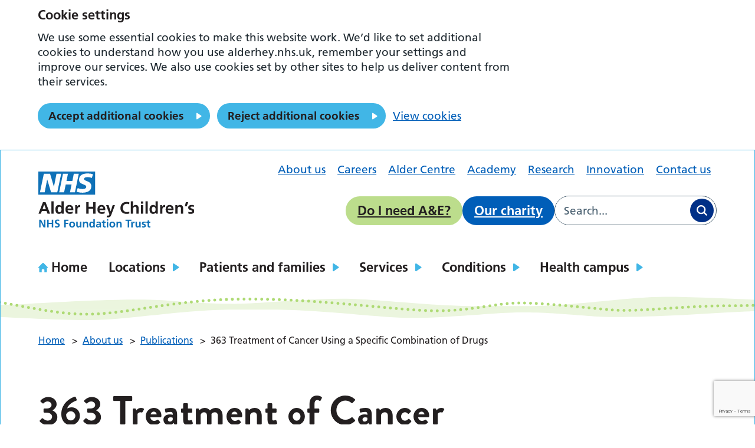

--- FILE ---
content_type: text/html; charset=UTF-8
request_url: https://www.alderhey.nhs.uk/about/publications/156-ahp-agency-use/
body_size: 10707
content:
<!DOCTYPE html>
<html lang="en-GB">

<head>
    <meta charset="UTF-8" />
    <meta name="viewport" content="width=device-width, initial-scale=1">
    <meta name="google-site-verification" content="" />
    <meta name="msapplication-TileColor" content="#da532c">
    <meta name="theme-color" content="#ffffff">
    <link rel="apple-touch-icon" sizes="180x180" href="https://www.alderhey.nhs.uk/wp-content/themes/karabiner/assets/imgs/favicons/apple-touch-icon.png?ver=6.8.3">
    <link rel="icon" type="image/png" sizes="32x32" href="https://www.alderhey.nhs.uk/wp-content/themes/karabiner/assets/imgs/favicons/favicon-32x32.png?ver=1768931867">
    <link rel="icon" type="image/png" sizes="16x16" href="https://www.alderhey.nhs.uk/wp-content/themes/karabiner/assets/imgs/favicons/favicon-16x16.png?ver=1768931867">
    <link rel="manifest" href="https://www.alderhey.nhs.uk/wp-content/themes/karabiner/assets/imgs/favicons/manifest.json?ver=1768931867">
    <link rel="mask-icon" href="https://www.alderhey.nhs.uk/wp-content/themes/karabiner/assets/imgs/favicons/safari-pinned-tab.svg?ver=1768931867" color="#625d5c">
    <link rel="stylesheet" href="https://www.alderhey.nhs.uk/wp-content/themes/karabiner/assets/dist/style.css?ver=1768931867">
    <link rel="stylesheet" href=https://use.typekit.net/vsm2rja.css>

            <script>
            window.dataLayer = window.dataLayer || [];

            function gtag() {
                dataLayer.push(arguments);
            }

            // Call the default command before gtag.js or Tag Manager runs to
            // adjust how the tags operate when they run.
            gtag('consent', 'default', {
                'ad_storage': 'denied',
                'ad_user_data': 'denied',
                'ad_personalization': 'denied',
                'analytics_storage': 'denied'
            });
        </script>
        <!-- Global site tag (gtag.js) - Google Analytics -->
        <script async src="https://www.googletagmanager.com/gtag/js?id=G-NR63T1910F"></script>
        <script>
            window.dataLayer = window.dataLayer || [];

            function gtag() {
                window.dataLayer.push(arguments);
            }
            gtag('js', new Date());
            gtag('config', 'G-NR63T1910F');
        </script>
        <meta name='robots' content='index, follow, max-image-preview:large, max-snippet:-1, max-video-preview:-1' />
	<style>img:is([sizes="auto" i], [sizes^="auto," i]) { contain-intrinsic-size: 3000px 1500px }</style>
	
	<!-- This site is optimized with the Yoast SEO plugin v26.8 - https://yoast.com/product/yoast-seo-wordpress/ -->
	<title>363 Treatment of Cancer Using a Specific Combination of Drugs - Alder Hey Children&#039;s Hospital Trust</title>
	<link rel="canonical" href="https://www.alderhey.nhs.uk/about/publications/156-ahp-agency-use/" />
	<meta property="og:locale" content="en_GB" />
	<meta property="og:type" content="article" />
	<meta property="og:title" content="363 Treatment of Cancer Using a Specific Combination of Drugs - Alder Hey Children&#039;s Hospital Trust" />
	<meta property="og:url" content="https://www.alderhey.nhs.uk/about/publications/156-ahp-agency-use/" />
	<meta property="og:site_name" content="Alder Hey Children&#039;s Hospital Trust" />
	<meta property="article:modified_time" content="2025-05-14T11:14:19+00:00" />
	<meta name="twitter:card" content="summary_large_image" />
	<script type="application/ld+json" class="yoast-schema-graph">{"@context":"https://schema.org","@graph":[{"@type":"WebPage","@id":"https://www.alderhey.nhs.uk/about/publications/156-ahp-agency-use/","url":"https://www.alderhey.nhs.uk/about/publications/156-ahp-agency-use/","name":"363 Treatment of Cancer Using a Specific Combination of Drugs - Alder Hey Children&#039;s Hospital Trust","isPartOf":{"@id":"https://www.alderhey.nhs.uk/#website"},"datePublished":"2024-07-15T09:46:59+00:00","dateModified":"2025-05-14T11:14:19+00:00","breadcrumb":{"@id":"https://www.alderhey.nhs.uk/about/publications/156-ahp-agency-use/#breadcrumb"},"inLanguage":"en-GB","potentialAction":[{"@type":"ReadAction","target":["https://www.alderhey.nhs.uk/about/publications/156-ahp-agency-use/"]}]},{"@type":"BreadcrumbList","@id":"https://www.alderhey.nhs.uk/about/publications/156-ahp-agency-use/#breadcrumb","itemListElement":[{"@type":"ListItem","position":1,"name":"Home","item":"https://www.alderhey.nhs.uk/"},{"@type":"ListItem","position":2,"name":"363 Treatment of Cancer Using a Specific Combination of Drugs"}]},{"@type":"WebSite","@id":"https://www.alderhey.nhs.uk/#website","url":"https://www.alderhey.nhs.uk/","name":"Alder Hey Children&#039;s Hospital Trust","description":"Alder Hey Children&#039;s Hospital Trust","potentialAction":[{"@type":"SearchAction","target":{"@type":"EntryPoint","urlTemplate":"https://www.alderhey.nhs.uk/?s={search_term_string}"},"query-input":{"@type":"PropertyValueSpecification","valueRequired":true,"valueName":"search_term_string"}}],"inLanguage":"en-GB"}]}</script>
	<!-- / Yoast SEO plugin. -->


<link rel='dns-prefetch' href='//cc.cdn.civiccomputing.com' />
<link rel='dns-prefetch' href='//www.google.com' />
<style id='filebird-block-filebird-gallery-style-inline-css'>
ul.filebird-block-filebird-gallery{margin:auto!important;padding:0!important;width:100%}ul.filebird-block-filebird-gallery.layout-grid{display:grid;grid-gap:20px;align-items:stretch;grid-template-columns:repeat(var(--columns),1fr);justify-items:stretch}ul.filebird-block-filebird-gallery.layout-grid li img{border:1px solid #ccc;box-shadow:2px 2px 6px 0 rgba(0,0,0,.3);height:100%;max-width:100%;-o-object-fit:cover;object-fit:cover;width:100%}ul.filebird-block-filebird-gallery.layout-masonry{-moz-column-count:var(--columns);-moz-column-gap:var(--space);column-gap:var(--space);-moz-column-width:var(--min-width);columns:var(--min-width) var(--columns);display:block;overflow:auto}ul.filebird-block-filebird-gallery.layout-masonry li{margin-bottom:var(--space)}ul.filebird-block-filebird-gallery li{list-style:none}ul.filebird-block-filebird-gallery li figure{height:100%;margin:0;padding:0;position:relative;width:100%}ul.filebird-block-filebird-gallery li figure figcaption{background:linear-gradient(0deg,rgba(0,0,0,.7),rgba(0,0,0,.3) 70%,transparent);bottom:0;box-sizing:border-box;color:#fff;font-size:.8em;margin:0;max-height:100%;overflow:auto;padding:3em .77em .7em;position:absolute;text-align:center;width:100%;z-index:2}ul.filebird-block-filebird-gallery li figure figcaption a{color:inherit}

</style>
<link rel='stylesheet' id='searchwp-live-search-css' href='https://www.alderhey.nhs.uk/wp-content/plugins/searchwp-live-ajax-search/assets/styles/style.min.css?ver=1.8.7' media='all' />
<style id='searchwp-live-search-inline-css'>
.searchwp-live-search-result .searchwp-live-search-result--title a {
  font-size: 16px;
}
.searchwp-live-search-result .searchwp-live-search-result--price {
  font-size: 14px;
}
.searchwp-live-search-result .searchwp-live-search-result--add-to-cart .button {
  font-size: 14px;
}

</style>
<link rel='stylesheet' id='searchwp-forms-css' href='https://www.alderhey.nhs.uk/wp-content/plugins/searchwp/assets/css/frontend/search-forms.min.css?ver=4.5.6' media='all' />
<script src="https://www.alderhey.nhs.uk/wp-content/themes/karabiner/assets/js/vendor/jquery-3.5.1.js?ver=3.5.1" id="jquery-js"></script>
<link rel="https://api.w.org/" href="https://www.alderhey.nhs.uk/wp-json/" /><link rel="alternate" title="JSON" type="application/json" href="https://www.alderhey.nhs.uk/wp-json/wp/v2/publications/107470" /><link rel='shortlink' href='https://www.alderhey.nhs.uk/?p=107470' />
<link rel="alternate" title="oEmbed (JSON)" type="application/json+oembed" href="https://www.alderhey.nhs.uk/wp-json/oembed/1.0/embed?url=https%3A%2F%2Fwww.alderhey.nhs.uk%2Fabout%2Fpublications%2F156-ahp-agency-use%2F" />
<link rel="alternate" title="oEmbed (XML)" type="text/xml+oembed" href="https://www.alderhey.nhs.uk/wp-json/oembed/1.0/embed?url=https%3A%2F%2Fwww.alderhey.nhs.uk%2Fabout%2Fpublications%2F156-ahp-agency-use%2F&#038;format=xml" />
</head>

<body class="wp-singular publications-template-default single single-publications postid-107470 wp-theme-karabiner">
    <a href="#content-anchor" class="skiplink">Skip navigation</a>
<header class="site-header">
    <div class="u-wrapper">
        <div class="site-header__inner">
            <div class="site-header__logo">
                <a href="https://www.alderhey.nhs.uk" title="Alder Hey Children&amp;#039;s Hospital Trust Homepage" class="site-logo">
    <img class="site-logo__image" src="https://www.alderhey.nhs.uk/wp-content/themes/karabiner/assets/imgs/logo-2.svg" alt="Alder Hey Children&amp;#039;s Hospital Trust logo">
</a>
            </div>
            <div class="site-header__secondary">
                <div class="site-header__secondary-menu">
                                            <nav class="site-header__secondary-nav">
                                <ul aria-label="Secondary Menu" class="nav-secondary "><li class="nav-secondary__item  nav-secondary__item--22"><a href="https://www.alderhey.nhs.uk/about/" class="nav-secondary__link">About us</a></li>
<li class="nav-secondary__item  nav-secondary__item--23"><a href="https://www.alderhey.nhs.uk/careers/" class="nav-secondary__link">Careers</a></li>
<li class="nav-secondary__item  nav-secondary__item--110579"><a href="https://www.alderhey.nhs.uk/the-alder-centre/" class="nav-secondary__link">Alder Centre</a></li>
<li class="nav-secondary__item  nav-secondary__item--24"><a href="https://www.alderhey.nhs.uk/academy/" class="nav-secondary__link">Academy</a></li>
<li class="nav-secondary__item  nav-secondary__item--25"><a href="https://www.alderhey.nhs.uk/research/" class="nav-secondary__link">Research</a></li>
<li class="nav-secondary__item  nav-secondary__item--26"><a href="https://www.alderhey.nhs.uk/alder-hey-innovation/" class="nav-secondary__link">Innovation</a></li>
<li class="nav-secondary__item  nav-secondary__item--27"><a href="https://www.alderhey.nhs.uk/contact/" class="nav-secondary__link">Contact us</a></li>
</ul>

                        </nav>
                                    </div>

                <div class="site-header__secondary-bottom">
                                            <div class="site-header__ae">
                            


    





    
<a class="button button--tertiary" href="https://www.alderhey.nhs.uk/conditions/symptoms-checker/" >
    Do I need A&E?
    </a>

                        </div>
                    
                                            <div class="site-header__charity">
                            
    







    
<a class="button button--primary" href="https://www.alderheycharity.org/" >
    Our charity
    </a>

                        </div>
                    
                                            <div class="site-header__search-form">
                            <form role="search" method="get" class="search-form" action="/">
    <label>
        <span class="screen-reader-text">Search for:</span>
        <input type="search" data-swplive="true" data-swpengine="default" class="search-field" placeholder="Search..." value="" name="s">
    </label>
    <!--<input type="submit" class="search-submit" value="Search">-->
    <button class="search-submit" type="submit">
        <span class="screen-reader-text">Search</span>
    </button>
</form>

                        </div>
                                    </div>
            </div>
        </div>
    </div>

    <div class="site-header__primary">
        <div class="u-wrapper">
                <ul aria-label="Primary Menu" class="nav-primary "><li class="nav-primary__item  nav-primary__item--13"><a href="https://www.alderhey.nhs.uk/" class="nav-primary__link">Home</a></li>
<li class="nav-primary__item  nav-primary__item--parent  nav-primary__item--6"><a href="https://www.alderhey.nhs.uk/locations/" class="nav-primary__link">Locations</a><div class="nav-primary__dropdown"><nav class="mega-menu">
        <div class="mega-menu__content">
        <ul class="child-pages-menu">
            <li class="child-pages-menu__item">
            <a href="https://www.alderhey.nhs.uk/locations/alder-hey-childrens-hospital/" class="child-pages-menu__link">Alder Hey Children’s Hospital</a>
        </li>
            <li class="child-pages-menu__item">
            <a href="https://www.alderhey.nhs.uk/locations/catkin-centre-sunflower-house/" class="child-pages-menu__link">Catkin Centre and Sunflower House</a>
        </li>
            <li class="child-pages-menu__item">
            <a href="https://www.alderhey.nhs.uk/research/collaborations/institute-in-the-park/" class="child-pages-menu__link">Institute in the Park</a>
        </li>
            <li class="child-pages-menu__item">
            <a href="https://www.alderhey.nhs.uk/locations/alder-centre/" class="child-pages-menu__link">Alder Centre</a>
        </li>
            <li class="child-pages-menu__item">
            <a href="https://www.alderhey.nhs.uk/locations/community/" class="child-pages-menu__link">Community sites</a>
        </li>
    </ul>

            </div>
    </nav>
</div></li>
<li class="nav-primary__item  nav-primary__item--parent  nav-primary__item--8"><a href="https://www.alderhey.nhs.uk/visiting/" class="nav-primary__link">Patients and families</a><div class="nav-primary__dropdown"><nav class="mega-menu">
            <h2 class="mega-menu__title">In this section</h2>
        <div class="mega-menu__content">
        <ul class="child-pages-menu">
            <li class="child-pages-menu__item">
            <a href="https://www.alderhey.nhs.uk/locations/alder-hey-childrens-hospital/getting-here-car-parking/" class="child-pages-menu__link">Getting here and parking</a>
        </li>
            <li class="child-pages-menu__item">
            <a href="https://www.alderhey.nhs.uk/visiting/outpatient-appointments/" class="child-pages-menu__link">Outpatient appointments</a>
        </li>
            <li class="child-pages-menu__item">
            <a href="https://www.alderhey.nhs.uk/visiting/wards/" class="child-pages-menu__link">Wards and visiting times</a>
        </li>
            <li class="child-pages-menu__item">
            <a href="https://www.alderhey.nhs.uk/visiting/before/" class="child-pages-menu__link">Before you visit</a>
        </li>
            <li class="child-pages-menu__item">
            <a href="https://www.alderhey.nhs.uk/visiting/inpatient-2/" class="child-pages-menu__link">Staying in hospital</a>
        </li>
            <li class="child-pages-menu__item">
            <a href="https://www.alderhey.nhs.uk/visiting/facilities/" class="child-pages-menu__link">Hospital restaurant and shops</a>
        </li>
            <li class="child-pages-menu__item">
            <a href="https://www.alderhey.nhs.uk/visiting/young-people/" class="child-pages-menu__link">Information for young people</a>
        </li>
            <li class="child-pages-menu__item">
            <a href="https://www.alderhey.nhs.uk/visiting/feedback/" class="child-pages-menu__link">Feedback and complaints</a>
        </li>
            <li class="child-pages-menu__item">
            <a href="https://www.alderhey.nhs.uk/visiting/get-involved/" class="child-pages-menu__link">Get involved</a>
        </li>
            <li class="child-pages-menu__item">
            <a href="https://www.alderhey.nhs.uk/visiting/international/" class="child-pages-menu__link">International Visitors</a>
        </li>
    </ul>

            </div>
            <aside class="mega-menu__panel">
            <p class="mega-menu__panel-title">You can change or cancel appointments online</p>
            <p class="mega-menu__panel-text">Visit our page on how to change or cancel your appointment</p>
            
    







    
<a class="button button--primary" href="https://www.alderhey.nhs.uk/visiting/outpatient-appointments/change-cancel/" >
    Change an appointment
    </a>

        </aside>
    </nav>
</div></li>
<li class="nav-primary__item  nav-primary__item--parent  nav-primary__item--9"><a href="https://www.alderhey.nhs.uk/services/" class="nav-primary__link">Services</a><div class="nav-primary__dropdown"><nav class="mega-menu">
        <div class="mega-menu__content">
        <section class="a-z-group">
    <div class="a-z-group__info">
            </div>

            <ul class="a-z-group__grid">
                            <li class="a-z-group__grid-item">
                    

    <a class="a-z-button " href="https://www.alderhey.nhs.uk/services/?filter_letter=A">
        A
    </a>

                </li>
                            <li class="a-z-group__grid-item">
                    

    <a class="a-z-button " href="https://www.alderhey.nhs.uk/services/?filter_letter=B">
        B
    </a>

                </li>
                            <li class="a-z-group__grid-item">
                    

    <a class="a-z-button " href="https://www.alderhey.nhs.uk/services/?filter_letter=C">
        C
    </a>

                </li>
                            <li class="a-z-group__grid-item">
                    

    <a class="a-z-button " href="https://www.alderhey.nhs.uk/services/?filter_letter=D">
        D
    </a>

                </li>
                            <li class="a-z-group__grid-item">
                    

    <a class="a-z-button " href="https://www.alderhey.nhs.uk/services/?filter_letter=E">
        E
    </a>

                </li>
                            <li class="a-z-group__grid-item">
                    

    <a class="a-z-button " href="https://www.alderhey.nhs.uk/services/?filter_letter=F">
        F
    </a>

                </li>
                            <li class="a-z-group__grid-item">
                    

    <a class="a-z-button " href="https://www.alderhey.nhs.uk/services/?filter_letter=G">
        G
    </a>

                </li>
                            <li class="a-z-group__grid-item">
                    

    <a class="a-z-button " href="https://www.alderhey.nhs.uk/services/?filter_letter=H">
        H
    </a>

                </li>
                            <li class="a-z-group__grid-item">
                    

    <a class="a-z-button " href="https://www.alderhey.nhs.uk/services/?filter_letter=I">
        I
    </a>

                </li>
                            <li class="a-z-group__grid-item">
                    

    <span class="a-z-button a-z-button--disabled">
        J
    </span>

                </li>
                            <li class="a-z-group__grid-item">
                    

    <span class="a-z-button a-z-button--disabled">
        K
    </span>

                </li>
                            <li class="a-z-group__grid-item">
                    

    <a class="a-z-button " href="https://www.alderhey.nhs.uk/services/?filter_letter=L">
        L
    </a>

                </li>
                            <li class="a-z-group__grid-item">
                    

    <a class="a-z-button " href="https://www.alderhey.nhs.uk/services/?filter_letter=M">
        M
    </a>

                </li>
                            <li class="a-z-group__grid-item">
                    

    <a class="a-z-button " href="https://www.alderhey.nhs.uk/services/?filter_letter=N">
        N
    </a>

                </li>
                            <li class="a-z-group__grid-item">
                    

    <a class="a-z-button " href="https://www.alderhey.nhs.uk/services/?filter_letter=O">
        O
    </a>

                </li>
                            <li class="a-z-group__grid-item">
                    

    <a class="a-z-button " href="https://www.alderhey.nhs.uk/services/?filter_letter=P">
        P
    </a>

                </li>
                            <li class="a-z-group__grid-item">
                    

    <span class="a-z-button a-z-button--disabled">
        Q
    </span>

                </li>
                            <li class="a-z-group__grid-item">
                    

    <a class="a-z-button " href="https://www.alderhey.nhs.uk/services/?filter_letter=R">
        R
    </a>

                </li>
                            <li class="a-z-group__grid-item">
                    

    <a class="a-z-button " href="https://www.alderhey.nhs.uk/services/?filter_letter=S">
        S
    </a>

                </li>
                            <li class="a-z-group__grid-item">
                    

    <a class="a-z-button " href="https://www.alderhey.nhs.uk/services/?filter_letter=T">
        T
    </a>

                </li>
                            <li class="a-z-group__grid-item">
                    

    <a class="a-z-button " href="https://www.alderhey.nhs.uk/services/?filter_letter=U">
        U
    </a>

                </li>
                            <li class="a-z-group__grid-item">
                    

    <a class="a-z-button " href="https://www.alderhey.nhs.uk/services/?filter_letter=V">
        V
    </a>

                </li>
                            <li class="a-z-group__grid-item">
                    

    <span class="a-z-button a-z-button--disabled">
        W
    </span>

                </li>
                            <li class="a-z-group__grid-item">
                    

    <a class="a-z-button " href="https://www.alderhey.nhs.uk/services/?filter_letter=X">
        X
    </a>

                </li>
                            <li class="a-z-group__grid-item">
                    

    <span class="a-z-button a-z-button--disabled">
        Y
    </span>

                </li>
                            <li class="a-z-group__grid-item">
                    

    <span class="a-z-button a-z-button--disabled">
        Z
    </span>

                </li>
                    </ul>
    </section>

            </div>
    </nav>
</div></li>
<li class="nav-primary__item  nav-primary__item--parent  nav-primary__item--10"><a href="https://www.alderhey.nhs.uk/conditions/" class="nav-primary__link">Conditions</a><div class="nav-primary__dropdown"><nav class="mega-menu">
        <div class="mega-menu__content">
        <ul class="child-pages-menu">
            <li class="child-pages-menu__item">
            <a href="https://www.alderhey.nhs.uk/conditions/patient-information-leaflets/" class="child-pages-menu__link">Patient information leaflets</a>
        </li>
            <li class="child-pages-menu__item">
            <a href="https://www.alderhey.nhs.uk/conditions/symptoms-checker/" class="child-pages-menu__link">Symptom checker</a>
        </li>
            <li class="child-pages-menu__item">
            <a href="https://www.nhs.uk/conditions/" class="child-pages-menu__link">Conditions and treatments</a>
        </li>
    </ul>

            </div>
    </nav>
</div></li>
<li class="nav-primary__item  nav-primary__item--parent  nav-primary__item--304"><a href="https://www.alderhey.nhs.uk/about/childrens-health-campus/" class="nav-primary__link">Health campus</a><div class="nav-primary__dropdown"><nav class="mega-menu">
        <div class="mega-menu__content">
        <ul class="child-pages-menu">
            <li class="child-pages-menu__item">
            <a href="https://www.alderhey.nhs.uk/about/childrens-health-campus/childrens-health-campus-vision/" class="child-pages-menu__link">Children&#8217;s Health Campus Vision</a>
        </li>
            <li class="child-pages-menu__item">
            <a href="https://www.alderhey.nhs.uk/about/childrens-health-campus/park/" class="child-pages-menu__link">Alder Hey in the Park</a>
        </li>
            <li class="child-pages-menu__item">
            <a href="https://www.alderhey.nhs.uk/research/collaborations/institute-in-the-park/" class="child-pages-menu__link">Institute in the Park</a>
        </li>
            <li class="child-pages-menu__item">
            <a href="https://www.alderhey.nhs.uk/locations/alder-centre/" class="child-pages-menu__link">Alder Centre</a>
        </li>
            <li class="child-pages-menu__item">
            <a href="https://www.alderhey.nhs.uk/about/childrens-health-campus/catkin-centre/" class="child-pages-menu__link">Catkin Centre</a>
        </li>
            <li class="child-pages-menu__item">
            <a href="https://www.alderhey.nhs.uk/services/mental-health-hub/sunflower-house/" class="child-pages-menu__link">Sunflower House</a>
        </li>
            <li class="child-pages-menu__item">
            <a href="https://www.alderhey.nhs.uk/about/childrens-health-campus/neonatal-care/" class="child-pages-menu__link">Surgical Neonatal Intensive Care Unit</a>
        </li>
            <li class="child-pages-menu__item">
            <a href="https://www.alderhey.nhs.uk/about/childrens-health-campus/springfield-park/" class="child-pages-menu__link">Springfield Park</a>
        </li>
    </ul>

            </div>
    </nav>
</div></li>
</ul>

        </div>
    </div>

    <div class="site-header__mobile">
                    <div class="site-header__ae">
                


    





    
<a class="button button--tertiary" href="https://www.alderhey.nhs.uk/conditions/symptoms-checker/" >
    Do I need A&E?
    </a>

            </div>
        
        <div class="site-header__menu-toggle">
            <button id="js-toggle-nav" class="button-menu-toggle" aria-expanded="false" aria-label="Open Menu">
    <span id="js-toggle-menu-text" class='button-menu-toggle__text' aria-hidden='true'>Menu</span>
    <svg class="button-menu-toggle__svg" viewBox="0 0 100 100">
        <line class="button-menu-toggle__line  button-menu-toggle__line--1" x1="20" y1="50" x2="80" y2="50" />
        <line class="button-menu-toggle__line  button-menu-toggle__line--2" x1="20" y1="50" x2="80" y2="50" />
        <line class="button-menu-toggle__line  button-menu-toggle__line--3" x1="20" y1="50" x2="80" y2="50" />
    </svg>
</button>

        </div>
    </div>
    
    <nav class="site-header__mobile-nav">
        <div class="site-header__mobile-content" id="js-mobile-nav">
                <ul aria-label="Primary Menu" class="nav-mobile-primary "><li class="nav-mobile-primary__item  nav-mobile-primary__item--13"><a href="https://www.alderhey.nhs.uk/" class="nav-mobile-primary__link">Home</a></li>
<li class="nav-mobile-primary__item  nav-mobile-primary__item--parent  nav-mobile-primary__item--6"><a href="https://www.alderhey.nhs.uk/locations/" class="nav-mobile-primary__link">Locations</a><div class="nav-mobile-primary__dropdown"><nav class="mega-menu">
        <div class="mega-menu__content">
        <ul class="child-pages-menu">
            <li class="child-pages-menu__item">
            <a href="https://www.alderhey.nhs.uk/locations/alder-hey-childrens-hospital/" class="child-pages-menu__link">Alder Hey Children’s Hospital</a>
        </li>
            <li class="child-pages-menu__item">
            <a href="https://www.alderhey.nhs.uk/locations/catkin-centre-sunflower-house/" class="child-pages-menu__link">Catkin Centre and Sunflower House</a>
        </li>
            <li class="child-pages-menu__item">
            <a href="https://www.alderhey.nhs.uk/research/collaborations/institute-in-the-park/" class="child-pages-menu__link">Institute in the Park</a>
        </li>
            <li class="child-pages-menu__item">
            <a href="https://www.alderhey.nhs.uk/locations/alder-centre/" class="child-pages-menu__link">Alder Centre</a>
        </li>
            <li class="child-pages-menu__item">
            <a href="https://www.alderhey.nhs.uk/locations/community/" class="child-pages-menu__link">Community sites</a>
        </li>
    </ul>

            </div>
    </nav>
</div></li>
<li class="nav-mobile-primary__item  nav-mobile-primary__item--parent  nav-mobile-primary__item--8"><a href="https://www.alderhey.nhs.uk/visiting/" class="nav-mobile-primary__link">Patients and families</a><div class="nav-mobile-primary__dropdown"><nav class="mega-menu">
            <h2 class="mega-menu__title">In this section</h2>
        <div class="mega-menu__content">
        <ul class="child-pages-menu">
            <li class="child-pages-menu__item">
            <a href="https://www.alderhey.nhs.uk/locations/alder-hey-childrens-hospital/getting-here-car-parking/" class="child-pages-menu__link">Getting here and parking</a>
        </li>
            <li class="child-pages-menu__item">
            <a href="https://www.alderhey.nhs.uk/visiting/outpatient-appointments/" class="child-pages-menu__link">Outpatient appointments</a>
        </li>
            <li class="child-pages-menu__item">
            <a href="https://www.alderhey.nhs.uk/visiting/wards/" class="child-pages-menu__link">Wards and visiting times</a>
        </li>
            <li class="child-pages-menu__item">
            <a href="https://www.alderhey.nhs.uk/visiting/before/" class="child-pages-menu__link">Before you visit</a>
        </li>
            <li class="child-pages-menu__item">
            <a href="https://www.alderhey.nhs.uk/visiting/inpatient-2/" class="child-pages-menu__link">Staying in hospital</a>
        </li>
            <li class="child-pages-menu__item">
            <a href="https://www.alderhey.nhs.uk/visiting/facilities/" class="child-pages-menu__link">Hospital restaurant and shops</a>
        </li>
            <li class="child-pages-menu__item">
            <a href="https://www.alderhey.nhs.uk/visiting/young-people/" class="child-pages-menu__link">Information for young people</a>
        </li>
            <li class="child-pages-menu__item">
            <a href="https://www.alderhey.nhs.uk/visiting/feedback/" class="child-pages-menu__link">Feedback and complaints</a>
        </li>
            <li class="child-pages-menu__item">
            <a href="https://www.alderhey.nhs.uk/visiting/get-involved/" class="child-pages-menu__link">Get involved</a>
        </li>
            <li class="child-pages-menu__item">
            <a href="https://www.alderhey.nhs.uk/visiting/international/" class="child-pages-menu__link">International Visitors</a>
        </li>
    </ul>

            </div>
            <aside class="mega-menu__panel">
            <p class="mega-menu__panel-title">You can change or cancel appointments online</p>
            <p class="mega-menu__panel-text">Visit our page on how to change or cancel your appointment</p>
            
    







    
<a class="button button--primary" href="https://www.alderhey.nhs.uk/visiting/outpatient-appointments/change-cancel/" >
    Change an appointment
    </a>

        </aside>
    </nav>
</div></li>
<li class="nav-mobile-primary__item  nav-mobile-primary__item--parent  nav-mobile-primary__item--9"><a href="https://www.alderhey.nhs.uk/services/" class="nav-mobile-primary__link">Services</a><div class="nav-mobile-primary__dropdown"><nav class="mega-menu">
        <div class="mega-menu__content">
        <section class="a-z-group">
    <div class="a-z-group__info">
            </div>

            <ul class="a-z-group__grid">
                            <li class="a-z-group__grid-item">
                    

    <a class="a-z-button " href="https://www.alderhey.nhs.uk/services/?filter_letter=A">
        A
    </a>

                </li>
                            <li class="a-z-group__grid-item">
                    

    <a class="a-z-button " href="https://www.alderhey.nhs.uk/services/?filter_letter=B">
        B
    </a>

                </li>
                            <li class="a-z-group__grid-item">
                    

    <a class="a-z-button " href="https://www.alderhey.nhs.uk/services/?filter_letter=C">
        C
    </a>

                </li>
                            <li class="a-z-group__grid-item">
                    

    <a class="a-z-button " href="https://www.alderhey.nhs.uk/services/?filter_letter=D">
        D
    </a>

                </li>
                            <li class="a-z-group__grid-item">
                    

    <a class="a-z-button " href="https://www.alderhey.nhs.uk/services/?filter_letter=E">
        E
    </a>

                </li>
                            <li class="a-z-group__grid-item">
                    

    <a class="a-z-button " href="https://www.alderhey.nhs.uk/services/?filter_letter=F">
        F
    </a>

                </li>
                            <li class="a-z-group__grid-item">
                    

    <a class="a-z-button " href="https://www.alderhey.nhs.uk/services/?filter_letter=G">
        G
    </a>

                </li>
                            <li class="a-z-group__grid-item">
                    

    <a class="a-z-button " href="https://www.alderhey.nhs.uk/services/?filter_letter=H">
        H
    </a>

                </li>
                            <li class="a-z-group__grid-item">
                    

    <a class="a-z-button " href="https://www.alderhey.nhs.uk/services/?filter_letter=I">
        I
    </a>

                </li>
                            <li class="a-z-group__grid-item">
                    

    <span class="a-z-button a-z-button--disabled">
        J
    </span>

                </li>
                            <li class="a-z-group__grid-item">
                    

    <span class="a-z-button a-z-button--disabled">
        K
    </span>

                </li>
                            <li class="a-z-group__grid-item">
                    

    <a class="a-z-button " href="https://www.alderhey.nhs.uk/services/?filter_letter=L">
        L
    </a>

                </li>
                            <li class="a-z-group__grid-item">
                    

    <a class="a-z-button " href="https://www.alderhey.nhs.uk/services/?filter_letter=M">
        M
    </a>

                </li>
                            <li class="a-z-group__grid-item">
                    

    <a class="a-z-button " href="https://www.alderhey.nhs.uk/services/?filter_letter=N">
        N
    </a>

                </li>
                            <li class="a-z-group__grid-item">
                    

    <a class="a-z-button " href="https://www.alderhey.nhs.uk/services/?filter_letter=O">
        O
    </a>

                </li>
                            <li class="a-z-group__grid-item">
                    

    <a class="a-z-button " href="https://www.alderhey.nhs.uk/services/?filter_letter=P">
        P
    </a>

                </li>
                            <li class="a-z-group__grid-item">
                    

    <span class="a-z-button a-z-button--disabled">
        Q
    </span>

                </li>
                            <li class="a-z-group__grid-item">
                    

    <a class="a-z-button " href="https://www.alderhey.nhs.uk/services/?filter_letter=R">
        R
    </a>

                </li>
                            <li class="a-z-group__grid-item">
                    

    <a class="a-z-button " href="https://www.alderhey.nhs.uk/services/?filter_letter=S">
        S
    </a>

                </li>
                            <li class="a-z-group__grid-item">
                    

    <a class="a-z-button " href="https://www.alderhey.nhs.uk/services/?filter_letter=T">
        T
    </a>

                </li>
                            <li class="a-z-group__grid-item">
                    

    <a class="a-z-button " href="https://www.alderhey.nhs.uk/services/?filter_letter=U">
        U
    </a>

                </li>
                            <li class="a-z-group__grid-item">
                    

    <a class="a-z-button " href="https://www.alderhey.nhs.uk/services/?filter_letter=V">
        V
    </a>

                </li>
                            <li class="a-z-group__grid-item">
                    

    <span class="a-z-button a-z-button--disabled">
        W
    </span>

                </li>
                            <li class="a-z-group__grid-item">
                    

    <a class="a-z-button " href="https://www.alderhey.nhs.uk/services/?filter_letter=X">
        X
    </a>

                </li>
                            <li class="a-z-group__grid-item">
                    

    <span class="a-z-button a-z-button--disabled">
        Y
    </span>

                </li>
                            <li class="a-z-group__grid-item">
                    

    <span class="a-z-button a-z-button--disabled">
        Z
    </span>

                </li>
                    </ul>
    </section>

            </div>
    </nav>
</div></li>
<li class="nav-mobile-primary__item  nav-mobile-primary__item--parent  nav-mobile-primary__item--10"><a href="https://www.alderhey.nhs.uk/conditions/" class="nav-mobile-primary__link">Conditions</a><div class="nav-mobile-primary__dropdown"><nav class="mega-menu">
        <div class="mega-menu__content">
        <ul class="child-pages-menu">
            <li class="child-pages-menu__item">
            <a href="https://www.alderhey.nhs.uk/conditions/patient-information-leaflets/" class="child-pages-menu__link">Patient information leaflets</a>
        </li>
            <li class="child-pages-menu__item">
            <a href="https://www.alderhey.nhs.uk/conditions/symptoms-checker/" class="child-pages-menu__link">Symptom checker</a>
        </li>
            <li class="child-pages-menu__item">
            <a href="https://www.nhs.uk/conditions/" class="child-pages-menu__link">Conditions and treatments</a>
        </li>
    </ul>

            </div>
    </nav>
</div></li>
<li class="nav-mobile-primary__item  nav-mobile-primary__item--parent  nav-mobile-primary__item--304"><a href="https://www.alderhey.nhs.uk/about/childrens-health-campus/" class="nav-mobile-primary__link">Health campus</a><div class="nav-mobile-primary__dropdown"><nav class="mega-menu">
        <div class="mega-menu__content">
        <ul class="child-pages-menu">
            <li class="child-pages-menu__item">
            <a href="https://www.alderhey.nhs.uk/about/childrens-health-campus/childrens-health-campus-vision/" class="child-pages-menu__link">Children&#8217;s Health Campus Vision</a>
        </li>
            <li class="child-pages-menu__item">
            <a href="https://www.alderhey.nhs.uk/about/childrens-health-campus/park/" class="child-pages-menu__link">Alder Hey in the Park</a>
        </li>
            <li class="child-pages-menu__item">
            <a href="https://www.alderhey.nhs.uk/research/collaborations/institute-in-the-park/" class="child-pages-menu__link">Institute in the Park</a>
        </li>
            <li class="child-pages-menu__item">
            <a href="https://www.alderhey.nhs.uk/locations/alder-centre/" class="child-pages-menu__link">Alder Centre</a>
        </li>
            <li class="child-pages-menu__item">
            <a href="https://www.alderhey.nhs.uk/about/childrens-health-campus/catkin-centre/" class="child-pages-menu__link">Catkin Centre</a>
        </li>
            <li class="child-pages-menu__item">
            <a href="https://www.alderhey.nhs.uk/services/mental-health-hub/sunflower-house/" class="child-pages-menu__link">Sunflower House</a>
        </li>
            <li class="child-pages-menu__item">
            <a href="https://www.alderhey.nhs.uk/about/childrens-health-campus/neonatal-care/" class="child-pages-menu__link">Surgical Neonatal Intensive Care Unit</a>
        </li>
            <li class="child-pages-menu__item">
            <a href="https://www.alderhey.nhs.uk/about/childrens-health-campus/springfield-park/" class="child-pages-menu__link">Springfield Park</a>
        </li>
    </ul>

            </div>
    </nav>
</div></li>
</ul>


                <ul aria-label="Secondary Menu" class="nav-mobile-secondary "><li class="nav-mobile-secondary__item  nav-mobile-secondary__item--22"><a href="https://www.alderhey.nhs.uk/about/" class="nav-mobile-secondary__link">About us</a></li>
<li class="nav-mobile-secondary__item  nav-mobile-secondary__item--23"><a href="https://www.alderhey.nhs.uk/careers/" class="nav-mobile-secondary__link">Careers</a></li>
<li class="nav-mobile-secondary__item  nav-mobile-secondary__item--110579"><a href="https://www.alderhey.nhs.uk/the-alder-centre/" class="nav-mobile-secondary__link">Alder Centre</a></li>
<li class="nav-mobile-secondary__item  nav-mobile-secondary__item--24"><a href="https://www.alderhey.nhs.uk/academy/" class="nav-mobile-secondary__link">Academy</a></li>
<li class="nav-mobile-secondary__item  nav-mobile-secondary__item--25"><a href="https://www.alderhey.nhs.uk/research/" class="nav-mobile-secondary__link">Research</a></li>
<li class="nav-mobile-secondary__item  nav-mobile-secondary__item--26"><a href="https://www.alderhey.nhs.uk/alder-hey-innovation/" class="nav-mobile-secondary__link">Innovation</a></li>
<li class="nav-mobile-secondary__item  nav-mobile-secondary__item--27"><a href="https://www.alderhey.nhs.uk/contact/" class="nav-mobile-secondary__link">Contact us</a></li>
</ul>


                            <div class="site-header__charity site-header__charity--mob">
                    
    







    
<a class="button button--primary" href="https://www.alderheycharity.org/" >
    Our charity
    </a>

                </div>
                    </div>
    </nav>
   
</header>



<main class="main" id="main">
                        

<header id="content-anchor" class="page-title ">
    <div class="u-wrapper">
                    <div class="page-title__breadcrumbs">
                <div class="breadcrumbs">
            <span property="itemListElement" typeof="ListItem"><a property="item" typeof="WebPage" title="Go to Home." href="https://www.alderhey.nhs.uk" class="home" ><span property="name">Home</span></a><meta property="position" content="1"></span> &gt; <span property="itemListElement" typeof="ListItem"><a property="item" typeof="WebPage" title="Go to About us." href="https://www.alderhey.nhs.uk/about/" class="post post-page" ><span property="name">About us</span></a><meta property="position" content="2"></span> &gt; <span property="itemListElement" typeof="ListItem"><a property="item" typeof="WebPage" title="Go to Publications." href="https://www.alderhey.nhs.uk/about/publications/" class="publications-root post post-publications" ><span property="name">Publications</span></a><meta property="position" content="3"></span> &gt; <span property="itemListElement" typeof="ListItem"><span property="name" class="post post-publications current-item">363 Treatment of Cancer Using a Specific Combination of Drugs</span><meta property="url" content="https://www.alderhey.nhs.uk/about/publications/156-ahp-agency-use/"><meta property="position" content="4"></span>
    </div>

            </div>
        
        <div class="page-title__content ">
            <div class="page-title__text">

                
                <h1 class="page-title__heading">
                    363 Treatment of Cancer Using a Specific Combination of Drugs
                </h1>

                
                            </div>

            
        </div>
    </div>
</header>

                    
    
    

<div class="container container--padded container--bg-secondary">
    <div class="container__inner u-wrapper">
                                    <div class="container__item">
                    <div class="content-sidebar-group">
    
    <div class="content-sidebar-group__content">
                                                        <div class="content-sidebar-group__content-item">
                        <article class="standard-content">
    <html><body><p class="file">
            <a class="file__link" href="https://www.alderhey.nhs.uk/wp-content/uploads/2024/07/363-Disclosure-Log.pdf" download="363-Disclosure-Log.pdf">363 Disclosure Log (90kB pdf)</a>
    </p>
</body></html>

</article>
                    </div>
                                                                <div class="content-sidebar-group__content-item">
                        <div class="askem"></div>
                    </div>
                                                                <div class="content-sidebar-group__content-item">
                        <aside class='share-links'>
    <div class='share-links__action-group'>
        <p class='share-links__share-title'>Share this page</p>
        <ul class='share-links__list'>
                            <li class='share-links__item'>
                    <a class="share-links__icon" title="Share on Twitter" aria-label="Share on Twitter"
                        href="https://twitter.com/intent/tweet?text=363+Treatment+of+Cancer+Using+a+Specific+Combination+of+Drugs&amp;url=https%3A%2F%2Fwww.alderhey.nhs.uk%2Fabout%2Fpublications%2F156-ahp-agency-use%2F">
                        <img src="https://www.alderhey.nhs.uk/wp-content/themes/karabiner/assets/imgs/icons/social-twitter.svg" class="share-links__icon-image"
                            aria-hidden="true" alt="">
                    </a>
                </li>
                                        <li class='share-links__item'>
                    <a class="share-links__icon" title="Share on Facebook" aria-label="Share on Facebook"
                        href="http://www.facebook.com/sharer/sharer.php?s=100&amp;u=https%3A%2F%2Fwww.alderhey.nhs.uk%2Fabout%2Fpublications%2F156-ahp-agency-use%2F&amp;t=363+Treatment+of+Cancer+Using+a+Specific+Combination+of+Drugs">
                        <img src="https://www.alderhey.nhs.uk/wp-content/themes/karabiner/assets/imgs/icons/social-facebook.svg" class="share-links__icon-image"
                            aria-hidden="true" alt="">
                    </a>
                </li>
                                        <li class='share-links__item'>
                    <a class="share-links__icon" title="Share via Email" aria-label="Share via Email" href="/cdn-cgi/l/email-protection#[base64]">
                        <img src="https://www.alderhey.nhs.uk/wp-content/themes/karabiner/assets/imgs/icons/email.svg" class="share-links__icon-image"
                            aria-hidden="true" alt="">
                    </a>
                </li>
                    </ul>
    </div>
    <button onclick="window.print()" class="share-links__print">
        <span class="share-links__print-title">Print this page</span>
        <img src="https://www.alderhey.nhs.uk/wp-content/themes/karabiner/assets/imgs/icons/print-circle.svg" class="share-links__icon" aria-hidden="true" alt="">
    </button>
</aside>

                    </div>
                                                                <div class="content-sidebar-group__content-item">
                        <div class="page-dates">
                                        <span class="page-dates__date-text">Page last reviewed:</span>
                <time class="page-dates__date" datetime="2025-05-14">
                    14/05/2025
                </time>
                                            </div>

                    </div>
                                        </div>

            <aside class="content-sidebar-group__sidebar">
                            <div class="content-sidebar-group__sidebar-item">
                    
                </div>
                    </aside>
    </div>

                </div>
                            <div class="container__item">
                    
                </div>
                        </div>
</div>

            </main>
<footer class="site-footer">
    <div class="site-footer__border"></div>
    <div class="site-footer__inner">
        <div class="u-wrapper">
            <div class="site-footer__content">
                <div class="site-footer__content--left-col">
                    <div class="site-footer__content--left-col-top-wrapper">
                        <div class="site-footer__logo">
                                                            <a href="https://www.alderhey.nhs.uk" title="Alder Hey Children&amp;#039;s Hospital Trust Homepage" class="site-logo">
    <img class="site-logo__image" src="https://www.alderhey.nhs.uk/wp-content/themes/karabiner/assets/imgs/logo-2.svg" alt="Alder Hey Children&amp;#039;s Hospital Trust logo">
</a>
                                                    </div>

                        <div class="site-footer__content--left-col-inner-wrapper">
                            <div class="site-footer__address-wrapper">
                                <h2>Trust headquarters</h2>

                                <p>Eaton Road Liverpool, L12 2AP</p>

                                <p>Use L14 5AB on sat-navs for main East Prescot Road car park</p>
                            </div>

                            <div class="site-footer__switchboard-wrapper">
                                <p>
                                    <strong>Telephone</strong><br>
                                    <a href="tel:01512284811">0151 228 4811</a>
                                </p>

                                                                    <a href="https://www.alderhey.nhs.uk/contact/">Contact us</a>
                                                            </div>

                            <div class="site-footer__quick-links-wrapper">
                                <h2 class="site-footer__quick-links-heading">Quick links</h2>
                                <ul class="site-footer__quick-links">
                                                                            <li class="site-footer__quick-link">
                                            <a href="https://www.alderhey.nhs.uk/locations/" class="site-footer__quick-link-title">
                                                Locations
                                            </a>
                                        </li>
                                                                            <li class="site-footer__quick-link">
                                            <a href="https://www.alderhey.nhs.uk/visiting/" class="site-footer__quick-link-title">
                                                Patients and families
                                            </a>
                                        </li>
                                                                            <li class="site-footer__quick-link">
                                            <a href="https://www.alderhey.nhs.uk/conditions/" class="site-footer__quick-link-title">
                                                Conditions
                                            </a>
                                        </li>
                                                                            <li class="site-footer__quick-link">
                                            <a href="https://www.alderheyinnovation.com/" class="site-footer__quick-link-title">
                                                Innovation
                                            </a>
                                        </li>
                                                                    </ul>
                            </div>

                                                            <div class="site-footer__social-links">
                                    <div class="social-links">
    <h2 class="social-links__info">Follow us</h2>
    <div class="social-links__icons">
        
                    <a class="social-links__icon" href="https://www.youtube.com/user/alderheyhospital">
                <img src="https://www.alderhey.nhs.uk/wp-content/themes/karabiner/assets/imgs/icons/social-youtube-light.svg" class="social-links__icon-image" alt="Visit us on YouTube">
            </a>
        
                    <a class="social-links__icon" href="https://uk.linkedin.com/company/alder-hey-children&#039;s-hospital">
                <img src="https://www.alderhey.nhs.uk/wp-content/themes/karabiner/assets/imgs/icons/social-linkedin-light.svg" class="social-links__icon-image" alt="Visit us on Linkedin">
            </a>
        
                    <a class="social-links__icon" href="https://www.facebook.com/alderheyhospital/">
                <img src="https://www.alderhey.nhs.uk/wp-content/themes/karabiner/assets/imgs/icons/social-facebook-light.svg" class="social-links__icon-image" alt="Visit us on Facebook">
            </a>
        
                    <a class="social-links__icon" href="https://www.instagram.com/alderhey/">
                <img src="https://www.alderhey.nhs.uk/wp-content/themes/karabiner/assets/imgs/icons/social-instagram-light.svg" class="social-links__icon-image" alt="Visit us on Instagram">
            </a>
        
                    <a class="social-links__icon" href="https://twitter.com/AlderHey?s=20&amp;t=66HWnex49EhuujBNe7xEhQ">
                <img src="https://www.alderhey.nhs.uk/wp-content/themes/karabiner/assets/imgs/icons/social-twitter-light.svg" class="social-links__icon-image" alt="Visit us on Twitter">
            </a>
        
                    <a class="social-links__icon" href="https://www.tiktok.com/@alderheyofficial?is_from_webapp=1&amp;sender_device=pc">
                <img src="https://www.alderhey.nhs.uk/wp-content/themes/karabiner/assets/imgs/icons/social-tiktok.svg" class="social-links__icon-image" alt="Visit us on Tiktok">
            </a>
               
    </div>
</div>

                                </div>
                                                    </div>
                    </div>
                </div>

                <div class="site-footer__content--right-col">
                    <div class="site-footer__mob-rainbow"></div>

                                            <div class="site-footer__cqc">
                                <div class="cqc-widget">
    <script data-cfasync="false" src="/cdn-cgi/scripts/5c5dd728/cloudflare-static/email-decode.min.js"></script><script type="text/javascript" defer src="//www.cqc.org.uk/sites/all/modules/custom/cqc_widget/widget.js?data-id=RBS&amp;data-host=www.cqc.org.uk&amp;type=provider"></script>
</div>

                        </div>
                    
                                            <div class="site-footer__social-links site-footer__social-links--mob">
                            <div class="social-links">
    <h2 class="social-links__info">Follow us</h2>
    <div class="social-links__icons">
        
                    <a class="social-links__icon" href="https://www.youtube.com/user/alderheyhospital">
                <img src="https://www.alderhey.nhs.uk/wp-content/themes/karabiner/assets/imgs/icons/social-youtube-light.svg" class="social-links__icon-image" alt="Visit us on YouTube">
            </a>
        
                    <a class="social-links__icon" href="https://uk.linkedin.com/company/alder-hey-children&#039;s-hospital">
                <img src="https://www.alderhey.nhs.uk/wp-content/themes/karabiner/assets/imgs/icons/social-linkedin-light.svg" class="social-links__icon-image" alt="Visit us on Linkedin">
            </a>
        
                    <a class="social-links__icon" href="https://www.facebook.com/alderheyhospital/">
                <img src="https://www.alderhey.nhs.uk/wp-content/themes/karabiner/assets/imgs/icons/social-facebook-light.svg" class="social-links__icon-image" alt="Visit us on Facebook">
            </a>
        
                    <a class="social-links__icon" href="https://www.instagram.com/alderhey/">
                <img src="https://www.alderhey.nhs.uk/wp-content/themes/karabiner/assets/imgs/icons/social-instagram-light.svg" class="social-links__icon-image" alt="Visit us on Instagram">
            </a>
        
                    <a class="social-links__icon" href="https://twitter.com/AlderHey?s=20&amp;t=66HWnex49EhuujBNe7xEhQ">
                <img src="https://www.alderhey.nhs.uk/wp-content/themes/karabiner/assets/imgs/icons/social-twitter-light.svg" class="social-links__icon-image" alt="Visit us on Twitter">
            </a>
        
                    <a class="social-links__icon" href="https://www.tiktok.com/@alderheyofficial?is_from_webapp=1&amp;sender_device=pc">
                <img src="https://www.alderhey.nhs.uk/wp-content/themes/karabiner/assets/imgs/icons/social-tiktok.svg" class="social-links__icon-image" alt="Visit us on Tiktok">
            </a>
               
    </div>
</div>

                        </div>
                                    </div>
            </div>
        </div>
    </div>

    <div class="u-wrapper">
        <nav class="site-footer__nav">
                                <ul aria-label="Footer Menu" class="nav-footer "><li class="nav-footer__item  nav-footer__item--27"><a href="https://www.alderhey.nhs.uk/contact/" class="nav-footer__link">Contact</a></li>
<li class="nav-footer__item  nav-footer__item--35"><a href="https://www.alderhey.nhs.uk/accessibility/" class="nav-footer__link">Accessibility</a></li>
<li class="nav-footer__item  nav-footer__item--3"><a href="https://www.alderhey.nhs.uk/privacy/" class="nav-footer__link">Privacy Notice</a></li>
<li class="nav-footer__item  nav-footer__item--36"><a href="https://www.alderhey.nhs.uk/cookies/" class="nav-footer__link">Cookies</a></li>
<li class="nav-footer__item  nav-footer__item--37"><a href="https://www.alderhey.nhs.uk/terms-and-conditions/" class="nav-footer__link">Terms and conditions</a></li>
<li class="nav-footer__item  nav-footer__item--38"><a href="https://www.alderhey.nhs.uk/about/foi/" class="nav-footer__link">Freedom of information</a></li>
</ul>

                    </nav>

        <div class="site-footer__smallprint">
            <div class="site-footer__copyright">
                <p>Copyright &copy; 2026
                Alder Hey Children&#039;s NHS Foundation Trust.
                </p>
            </div>
        </div>

                    <div id="google_translate_element" class="google-translate"></div>

            </div>
</footer>
<script type="text/javascript">
function googleTranslateElementInit() {
new google.translate.TranslateElement({pageLanguage: "en"}, "google_translate_element");
}
</script>
<script type="text/javascript" src="//translate.google.com/translate_a/element.js?cb=googleTranslateElementInit"></script>  <div class="ccc-govuk-wrapper">
    <div id="ccc-cookie-banner-govuk" class="govuk-cookie-banner cookie-banner ccc-cookie-banner fixed-top ccc-govuk-block-group" data-ccc-alternativeLang="true" data-nosnippet role="region" aria-label="Cookies Banner" hidden>
      <div class="govuk-cookie-banner__message govuk-width-container cookie-banner--main">
        <div class="govuk-grid-row">
          <div class="govuk-grid-column-two-thirds">
            <h2 class="govuk-cookie-banner__heading govuk-heading-m">Cookie settings</h2>
            <div class="govuk-cookie-banner__content">
              <div class="govuk-body">
                We use some essential cookies to make this website work. We’d like to set additional cookies to understand how you use alderhey.nhs.uk, remember your settings and improve our services. We also use cookies set by other sites to help us deliver content from their services.              </div>
            </div>
          </div>
        </div>
        <div class="govuk-button-group">
          <button data-ccc-govuk="ccc-gov-uk-accept-settings" type="button" class="govuk-button cookie-banner-button--accept" data-module="govuk-button" value="accept">
            Accept additional cookies          </button>
          <button data-ccc-govuk="ccc-gov-uk-reject-settings" type="button" class="govuk-button  cookie-banner-button--reject" data-module="govuk-button" value="reject">
            Reject additional cookies          </button>
          <a class="govuk-link" href="https://www.alderhey.nhs.uk/cookies">View cookies</a>
        </div>
      </div>
      <div class="govuk-cookie-banner__message cookie-banner--accept govuk-width-container" role="alert" hidden>
        <div class="govuk-grid-row">
          <div class="govuk-grid-column-two-thirds">
            <div class="govuk-cookie-banner__content">
              <div class="govuk-body">You have accepted additional cookies. You <a href="https://alderhey.nhs.uk/cookies/">can change your cookie settings</a> at any time.</div>
            </div>
          </div>
        </div>
        <div class="govuk-button-group">
          <button type="button" class="govuk-button cookie-banner-accept--hide" data-module="govuk-button" value="hide-accept">
            Hide this message          </button>
        </div>
      </div>
      <div class="govuk-cookie-banner__message cookie-banner--reject govuk-width-container" role="alert" hidden>
        <div class="govuk-grid-row">
          <div class="govuk-grid-column-two-thirds">
            <div class="govuk-cookie-banner__content">
              <div class="govuk-body">You have rejected additional cookies. You <a href="https://alderhey.nhs.uk/cookies/">can change your cookie settings</a> at any time.</div>
            </div>
          </div>
        </div>
        <div class="govuk-button-group">
          <button type="button" class="govuk-button cookie-banner-reject--hide " data-module="govuk-button" value="hide-reject">
            Hide this message          </button>
        </div>
      </div>
    </div>
  </div>
<script type="speculationrules">
{"prefetch":[{"source":"document","where":{"and":[{"href_matches":"\/*"},{"not":{"href_matches":["\/wp-*.php","\/wp-admin\/*","\/wp-content\/uploads\/*","\/wp-content\/*","\/wp-content\/plugins\/*","\/wp-content\/themes\/karabiner\/*","\/*\\?(.+)"]}},{"not":{"selector_matches":"a[rel~=\"nofollow\"]"}},{"not":{"selector_matches":".no-prefetch, .no-prefetch a"}}]},"eagerness":"conservative"}]}
</script>
        <script>
            var _SEARCHWP_LIVE_AJAX_SEARCH_BLOCKS = true;
            var _SEARCHWP_LIVE_AJAX_SEARCH_ENGINE = 'default';
            var _SEARCHWP_LIVE_AJAX_SEARCH_CONFIG = 'default';
        </script>
        <script src="//cc.cdn.civiccomputing.com/9/cookieControl-9.x.min.js?ver=6.8.3" id="ccc-cookie-control-js"></script>
<script src="https://www.alderhey.nhs.uk/wp-content/plugins/civic-cookie-control-8/public/assets/asset_dist/cookie_control_public.js?ver=6.8.3" id="ccc-cookie-control_govuk_script-js"></script>
<script src="https://www.alderhey.nhs.uk/wp-content/themes/karabiner/assets/dist/scripts.min.js?ver=1768931867" id="@mixd/scripts-js"></script>
<script src="https://www.alderhey.nhs.uk/wp-content/plugins/page-links-to/dist/new-tab.js?ver=3.3.7" id="page-links-to-js"></script>
<script id="swp-live-search-client-js-extra">
var searchwp_live_search_params = [];
searchwp_live_search_params = {"ajaxurl":"https:\/\/www.alderhey.nhs.uk\/wp-admin\/admin-ajax.php","origin_id":107470,"config":{"default":{"engine":"default","input":{"delay":400,"min_chars":4},"results":{"position":"bottom","width":"css","offset":{"x":-1,"y":0}},"spinner":{"lines":13,"length":38,"width":17,"radius":45,"scale":1,"corners":1,"color":"#ffffff","fadeColor":"transparent","speed":1,"rotate":0,"animation":"searchwp-spinner-line-fade-quick","direction":1,"zIndex":2000000000,"className":"spinner","top":"50%","left":"50%","shadow":"0 0 1px transparent","position":"absolute"}}},"msg_no_config_found":"No valid SearchWP Live Search configuration found!","aria_instructions":"When autocomplete results are available use up and down arrows to review and enter to go to the desired page. Touch device users, explore by touch or with swipe gestures."};;
</script>
<script src="https://www.alderhey.nhs.uk/wp-content/plugins/searchwp-live-ajax-search/assets/javascript/dist/script.min.js?ver=1.8.7" id="swp-live-search-client-js"></script>
<script id="gforms_recaptcha_recaptcha-js-extra">
var gforms_recaptcha_recaptcha_strings = {"site_key":"6LelPh0mAAAAADZjlDaZkvJRdZ_fTr48TF1vzYDk","ajaxurl":"https:\/\/www.alderhey.nhs.uk\/wp-admin\/admin-ajax.php","nonce":"36e689f355"};
</script>
<script src="https://www.google.com/recaptcha/api.js?render=6LelPh0mAAAAADZjlDaZkvJRdZ_fTr48TF1vzYDk&amp;ver=1.6.0" id="gforms_recaptcha_recaptcha-js"></script>
            <script type="text/javascript">
                var config = {
                    apiKey: '67f6f903f29dc72aa4ff963890ffbe3cd282ea97',
                    product: 'CUSTOM',
                    logConsent: false,
                    notifyOnce: false,
                    initialState: 'CLOSED',
                    position: 'RIGHT',
                    theme: 'DARK',
                    layout: 'SLIDEOUT',
                    toggleType: 'slider',
                    acceptBehaviour: 'all',
                    closeOnGlobalChange: true,
                    iabCMP: false,
                                        closeStyle: 'icon',
                    consentCookieExpiry: 90,
                    subDomains: true,
                    mode: 'gdpr',
                    rejectButton: false,
                    settingsStyle: 'button',
                    encodeCookie: false,
                    setInnerHTML: true,
                    wrapInnerHTML: false,
                    accessibility: {
                        accessKey: 'C',
                        highlightFocus: false,
                        outline: true,
                        overlay: true,
                        disableSiteScrolling: false,
                    },
                                        text: {
                        title: 'Cookie settings',
                        intro: 'We use some essential cookies to make this website work. We’d like to set additional cookies to understand how you use alderhey.nhs.uk, remember your settings and improve our services. We also use cookies set by other sites to help us deliver content from their services.',
                        necessaryTitle: 'Necessary Cookies',
                        necessaryDescription: 'Necessary cookies enable core functionality. The website cannot function properly without these cookies, and can only be disabled by changing your browser preferences.',
                        thirdPartyTitle: 'Warning: Some cookies require your attention',
                        thirdPartyDescription: 'Consent for the following cookies could not be automatically revoked. Please follow the link(s) below to opt out manually.',
                        on: 'On',
                        off: 'Off',
                        accept: 'Accept',
                        settings: 'Cookie Preferences',
                        acceptRecommended: 'Save changes',
                        acceptSettings: 'Accept additional cookies',
                        notifyTitle: 'Your choice regarding cookies on this site',
                        notifyDescription: 'We use cookies to optimise site functionality and give you the best possible experience.',
                        closeLabel: 'Hide this message',
                        cornerButton: 'Set cookie preferences.',
                        landmark: 'Cookie preferences.',
                        showVendors: 'Show vendors within this category',
                        thirdPartyCookies: 'This vendor may set third party cookies.',
                        readMore: 'Read more',
                        accessibilityAlert: 'This site uses cookies to store information. Press accesskey C to learn more about your options.',
                        rejectSettings: 'Reject additional cookies',
                        reject: 'Reject',
                                            },
                    
                        branding: {
                            fontColor: '#fff',
                            fontFamily: 'Arial,sans-serif',
                            fontSizeTitle: '1.2em',
                            fontSizeHeaders: '1em',
                            fontSize: '0.8em',
                            backgroundColor: '#313147',
                            toggleText: '#fff',
                            toggleColor: '#2f2f5f',
                            toggleBackground: '#111125',
                            alertText: '#fff',
                            alertBackground: '#111125',
                            acceptText: '#ffffff',
                            acceptBackground: '#111125',
                            rejectText: '#ffffff',
                            rejectBackground: '#111125',
                            closeText: '#111125',
                            closeBackground: '#FFF',
                            notifyFontColor: '#FFF',
                            notifyBackgroundColor: '#313147',
                                                            buttonIcon: null,
                                                        buttonIconWidth: '64px',
                            buttonIconHeight: '64px',
                            removeIcon: false,
                            removeAbout: false                        },
                                        
                                                                    
                                        
                                            necessaryCookies: ['wordpress_*','wordpress_logged_in_*','CookieControl','wp_consent_*'],
                    
                                            optionalCookies: [
                                                             {
                                        name: 'analytics',
                                        label: 'Cookies that measure website use',
                                        description: 'We use Google Analytics cookies to measure how you use alderhey.nhs.uk. These cookies collect information about: how you got to these sites the pages you visit and how long you spend on each page what you click on while you\&#039;re visiting these sites.',
                                                                                cookies: ['_ga', '_ga_*', '_gid', '_gat_gtag_UA_*'],
                                        onAccept: function() {
                                            gtag('consent', 'update', {'analytics_storage': 'granted'});                                        },
                                        onRevoke: function() {
                                            gtag('consent', 'update', {'analytics_storage': 'denied'});                                        },
                                                                                recommendedState: 'off',
                                        lawfulBasis: 'consent',

                                        
                                    },
                                                                                             {
                                        name: 'communication-marketing',
                                        label: 'Cookies that help with our communications and marketing',
                                        description: 'These cookies may be set by third party websites and do things like measure how you view YouTube videos that are on alderhey.nhs.uk.',
                                                                                cookies: [''],
                                        onAccept: function() {
                                            gtag('consent', 'update', {'ad_storage': 'granted'});
gtag('consent', 'update', {'ad_user_data': 'granted'});
gtag('consent', 'update', {'ad_personalization': 'granted'});                                        },
                                        onRevoke: function() {
                                            gtag('consent', 'update', {'ad_storage': 'denied'});
gtag('consent', 'update', {'ad_user_data': 'denied'});
gtag('consent', 'update', {'ad_personalization': 'denied'});                                        },
                                                                                recommendedState: 'off',
                                        lawfulBasis: 'consent',

                                        
                                    },
                                                                                             {
                                        name: 'settings',
                                        label: 'Cookies that remember your settings',
                                        description: 'These cookies do things like remember your preferences and the choices you make, to personalise your experience of using the site.',
                                                                                cookies: [''],
                                        onAccept: function() {
                                                                                    },
                                        onRevoke: function() {
                                                                                    },
                                                                                recommendedState: 'off',
                                        lawfulBasis: 'consent',

                                        
                                    },
                                                                                    ],
                                                                statement: {
                            description: '',
                            name: 'View cookies',
                            url: 'https://www.alderhey.nhs.uk/cookies',
                            updated: '19/11/2024'
                        },
                                        sameSiteCookie: true,
                    sameSiteValue: 'Strict',
                    notifyDismissButton: true
                };
                CookieControl.load(config);
            </script>

</body>

</html>

--- FILE ---
content_type: text/html; charset=utf-8
request_url: https://www.google.com/recaptcha/api2/anchor?ar=1&k=6LelPh0mAAAAADZjlDaZkvJRdZ_fTr48TF1vzYDk&co=aHR0cHM6Ly93d3cuYWxkZXJoZXkubmhzLnVrOjQ0Mw..&hl=en&v=PoyoqOPhxBO7pBk68S4YbpHZ&size=invisible&anchor-ms=20000&execute-ms=30000&cb=g3tmpgmssizm
body_size: 48832
content:
<!DOCTYPE HTML><html dir="ltr" lang="en"><head><meta http-equiv="Content-Type" content="text/html; charset=UTF-8">
<meta http-equiv="X-UA-Compatible" content="IE=edge">
<title>reCAPTCHA</title>
<style type="text/css">
/* cyrillic-ext */
@font-face {
  font-family: 'Roboto';
  font-style: normal;
  font-weight: 400;
  font-stretch: 100%;
  src: url(//fonts.gstatic.com/s/roboto/v48/KFO7CnqEu92Fr1ME7kSn66aGLdTylUAMa3GUBHMdazTgWw.woff2) format('woff2');
  unicode-range: U+0460-052F, U+1C80-1C8A, U+20B4, U+2DE0-2DFF, U+A640-A69F, U+FE2E-FE2F;
}
/* cyrillic */
@font-face {
  font-family: 'Roboto';
  font-style: normal;
  font-weight: 400;
  font-stretch: 100%;
  src: url(//fonts.gstatic.com/s/roboto/v48/KFO7CnqEu92Fr1ME7kSn66aGLdTylUAMa3iUBHMdazTgWw.woff2) format('woff2');
  unicode-range: U+0301, U+0400-045F, U+0490-0491, U+04B0-04B1, U+2116;
}
/* greek-ext */
@font-face {
  font-family: 'Roboto';
  font-style: normal;
  font-weight: 400;
  font-stretch: 100%;
  src: url(//fonts.gstatic.com/s/roboto/v48/KFO7CnqEu92Fr1ME7kSn66aGLdTylUAMa3CUBHMdazTgWw.woff2) format('woff2');
  unicode-range: U+1F00-1FFF;
}
/* greek */
@font-face {
  font-family: 'Roboto';
  font-style: normal;
  font-weight: 400;
  font-stretch: 100%;
  src: url(//fonts.gstatic.com/s/roboto/v48/KFO7CnqEu92Fr1ME7kSn66aGLdTylUAMa3-UBHMdazTgWw.woff2) format('woff2');
  unicode-range: U+0370-0377, U+037A-037F, U+0384-038A, U+038C, U+038E-03A1, U+03A3-03FF;
}
/* math */
@font-face {
  font-family: 'Roboto';
  font-style: normal;
  font-weight: 400;
  font-stretch: 100%;
  src: url(//fonts.gstatic.com/s/roboto/v48/KFO7CnqEu92Fr1ME7kSn66aGLdTylUAMawCUBHMdazTgWw.woff2) format('woff2');
  unicode-range: U+0302-0303, U+0305, U+0307-0308, U+0310, U+0312, U+0315, U+031A, U+0326-0327, U+032C, U+032F-0330, U+0332-0333, U+0338, U+033A, U+0346, U+034D, U+0391-03A1, U+03A3-03A9, U+03B1-03C9, U+03D1, U+03D5-03D6, U+03F0-03F1, U+03F4-03F5, U+2016-2017, U+2034-2038, U+203C, U+2040, U+2043, U+2047, U+2050, U+2057, U+205F, U+2070-2071, U+2074-208E, U+2090-209C, U+20D0-20DC, U+20E1, U+20E5-20EF, U+2100-2112, U+2114-2115, U+2117-2121, U+2123-214F, U+2190, U+2192, U+2194-21AE, U+21B0-21E5, U+21F1-21F2, U+21F4-2211, U+2213-2214, U+2216-22FF, U+2308-230B, U+2310, U+2319, U+231C-2321, U+2336-237A, U+237C, U+2395, U+239B-23B7, U+23D0, U+23DC-23E1, U+2474-2475, U+25AF, U+25B3, U+25B7, U+25BD, U+25C1, U+25CA, U+25CC, U+25FB, U+266D-266F, U+27C0-27FF, U+2900-2AFF, U+2B0E-2B11, U+2B30-2B4C, U+2BFE, U+3030, U+FF5B, U+FF5D, U+1D400-1D7FF, U+1EE00-1EEFF;
}
/* symbols */
@font-face {
  font-family: 'Roboto';
  font-style: normal;
  font-weight: 400;
  font-stretch: 100%;
  src: url(//fonts.gstatic.com/s/roboto/v48/KFO7CnqEu92Fr1ME7kSn66aGLdTylUAMaxKUBHMdazTgWw.woff2) format('woff2');
  unicode-range: U+0001-000C, U+000E-001F, U+007F-009F, U+20DD-20E0, U+20E2-20E4, U+2150-218F, U+2190, U+2192, U+2194-2199, U+21AF, U+21E6-21F0, U+21F3, U+2218-2219, U+2299, U+22C4-22C6, U+2300-243F, U+2440-244A, U+2460-24FF, U+25A0-27BF, U+2800-28FF, U+2921-2922, U+2981, U+29BF, U+29EB, U+2B00-2BFF, U+4DC0-4DFF, U+FFF9-FFFB, U+10140-1018E, U+10190-1019C, U+101A0, U+101D0-101FD, U+102E0-102FB, U+10E60-10E7E, U+1D2C0-1D2D3, U+1D2E0-1D37F, U+1F000-1F0FF, U+1F100-1F1AD, U+1F1E6-1F1FF, U+1F30D-1F30F, U+1F315, U+1F31C, U+1F31E, U+1F320-1F32C, U+1F336, U+1F378, U+1F37D, U+1F382, U+1F393-1F39F, U+1F3A7-1F3A8, U+1F3AC-1F3AF, U+1F3C2, U+1F3C4-1F3C6, U+1F3CA-1F3CE, U+1F3D4-1F3E0, U+1F3ED, U+1F3F1-1F3F3, U+1F3F5-1F3F7, U+1F408, U+1F415, U+1F41F, U+1F426, U+1F43F, U+1F441-1F442, U+1F444, U+1F446-1F449, U+1F44C-1F44E, U+1F453, U+1F46A, U+1F47D, U+1F4A3, U+1F4B0, U+1F4B3, U+1F4B9, U+1F4BB, U+1F4BF, U+1F4C8-1F4CB, U+1F4D6, U+1F4DA, U+1F4DF, U+1F4E3-1F4E6, U+1F4EA-1F4ED, U+1F4F7, U+1F4F9-1F4FB, U+1F4FD-1F4FE, U+1F503, U+1F507-1F50B, U+1F50D, U+1F512-1F513, U+1F53E-1F54A, U+1F54F-1F5FA, U+1F610, U+1F650-1F67F, U+1F687, U+1F68D, U+1F691, U+1F694, U+1F698, U+1F6AD, U+1F6B2, U+1F6B9-1F6BA, U+1F6BC, U+1F6C6-1F6CF, U+1F6D3-1F6D7, U+1F6E0-1F6EA, U+1F6F0-1F6F3, U+1F6F7-1F6FC, U+1F700-1F7FF, U+1F800-1F80B, U+1F810-1F847, U+1F850-1F859, U+1F860-1F887, U+1F890-1F8AD, U+1F8B0-1F8BB, U+1F8C0-1F8C1, U+1F900-1F90B, U+1F93B, U+1F946, U+1F984, U+1F996, U+1F9E9, U+1FA00-1FA6F, U+1FA70-1FA7C, U+1FA80-1FA89, U+1FA8F-1FAC6, U+1FACE-1FADC, U+1FADF-1FAE9, U+1FAF0-1FAF8, U+1FB00-1FBFF;
}
/* vietnamese */
@font-face {
  font-family: 'Roboto';
  font-style: normal;
  font-weight: 400;
  font-stretch: 100%;
  src: url(//fonts.gstatic.com/s/roboto/v48/KFO7CnqEu92Fr1ME7kSn66aGLdTylUAMa3OUBHMdazTgWw.woff2) format('woff2');
  unicode-range: U+0102-0103, U+0110-0111, U+0128-0129, U+0168-0169, U+01A0-01A1, U+01AF-01B0, U+0300-0301, U+0303-0304, U+0308-0309, U+0323, U+0329, U+1EA0-1EF9, U+20AB;
}
/* latin-ext */
@font-face {
  font-family: 'Roboto';
  font-style: normal;
  font-weight: 400;
  font-stretch: 100%;
  src: url(//fonts.gstatic.com/s/roboto/v48/KFO7CnqEu92Fr1ME7kSn66aGLdTylUAMa3KUBHMdazTgWw.woff2) format('woff2');
  unicode-range: U+0100-02BA, U+02BD-02C5, U+02C7-02CC, U+02CE-02D7, U+02DD-02FF, U+0304, U+0308, U+0329, U+1D00-1DBF, U+1E00-1E9F, U+1EF2-1EFF, U+2020, U+20A0-20AB, U+20AD-20C0, U+2113, U+2C60-2C7F, U+A720-A7FF;
}
/* latin */
@font-face {
  font-family: 'Roboto';
  font-style: normal;
  font-weight: 400;
  font-stretch: 100%;
  src: url(//fonts.gstatic.com/s/roboto/v48/KFO7CnqEu92Fr1ME7kSn66aGLdTylUAMa3yUBHMdazQ.woff2) format('woff2');
  unicode-range: U+0000-00FF, U+0131, U+0152-0153, U+02BB-02BC, U+02C6, U+02DA, U+02DC, U+0304, U+0308, U+0329, U+2000-206F, U+20AC, U+2122, U+2191, U+2193, U+2212, U+2215, U+FEFF, U+FFFD;
}
/* cyrillic-ext */
@font-face {
  font-family: 'Roboto';
  font-style: normal;
  font-weight: 500;
  font-stretch: 100%;
  src: url(//fonts.gstatic.com/s/roboto/v48/KFO7CnqEu92Fr1ME7kSn66aGLdTylUAMa3GUBHMdazTgWw.woff2) format('woff2');
  unicode-range: U+0460-052F, U+1C80-1C8A, U+20B4, U+2DE0-2DFF, U+A640-A69F, U+FE2E-FE2F;
}
/* cyrillic */
@font-face {
  font-family: 'Roboto';
  font-style: normal;
  font-weight: 500;
  font-stretch: 100%;
  src: url(//fonts.gstatic.com/s/roboto/v48/KFO7CnqEu92Fr1ME7kSn66aGLdTylUAMa3iUBHMdazTgWw.woff2) format('woff2');
  unicode-range: U+0301, U+0400-045F, U+0490-0491, U+04B0-04B1, U+2116;
}
/* greek-ext */
@font-face {
  font-family: 'Roboto';
  font-style: normal;
  font-weight: 500;
  font-stretch: 100%;
  src: url(//fonts.gstatic.com/s/roboto/v48/KFO7CnqEu92Fr1ME7kSn66aGLdTylUAMa3CUBHMdazTgWw.woff2) format('woff2');
  unicode-range: U+1F00-1FFF;
}
/* greek */
@font-face {
  font-family: 'Roboto';
  font-style: normal;
  font-weight: 500;
  font-stretch: 100%;
  src: url(//fonts.gstatic.com/s/roboto/v48/KFO7CnqEu92Fr1ME7kSn66aGLdTylUAMa3-UBHMdazTgWw.woff2) format('woff2');
  unicode-range: U+0370-0377, U+037A-037F, U+0384-038A, U+038C, U+038E-03A1, U+03A3-03FF;
}
/* math */
@font-face {
  font-family: 'Roboto';
  font-style: normal;
  font-weight: 500;
  font-stretch: 100%;
  src: url(//fonts.gstatic.com/s/roboto/v48/KFO7CnqEu92Fr1ME7kSn66aGLdTylUAMawCUBHMdazTgWw.woff2) format('woff2');
  unicode-range: U+0302-0303, U+0305, U+0307-0308, U+0310, U+0312, U+0315, U+031A, U+0326-0327, U+032C, U+032F-0330, U+0332-0333, U+0338, U+033A, U+0346, U+034D, U+0391-03A1, U+03A3-03A9, U+03B1-03C9, U+03D1, U+03D5-03D6, U+03F0-03F1, U+03F4-03F5, U+2016-2017, U+2034-2038, U+203C, U+2040, U+2043, U+2047, U+2050, U+2057, U+205F, U+2070-2071, U+2074-208E, U+2090-209C, U+20D0-20DC, U+20E1, U+20E5-20EF, U+2100-2112, U+2114-2115, U+2117-2121, U+2123-214F, U+2190, U+2192, U+2194-21AE, U+21B0-21E5, U+21F1-21F2, U+21F4-2211, U+2213-2214, U+2216-22FF, U+2308-230B, U+2310, U+2319, U+231C-2321, U+2336-237A, U+237C, U+2395, U+239B-23B7, U+23D0, U+23DC-23E1, U+2474-2475, U+25AF, U+25B3, U+25B7, U+25BD, U+25C1, U+25CA, U+25CC, U+25FB, U+266D-266F, U+27C0-27FF, U+2900-2AFF, U+2B0E-2B11, U+2B30-2B4C, U+2BFE, U+3030, U+FF5B, U+FF5D, U+1D400-1D7FF, U+1EE00-1EEFF;
}
/* symbols */
@font-face {
  font-family: 'Roboto';
  font-style: normal;
  font-weight: 500;
  font-stretch: 100%;
  src: url(//fonts.gstatic.com/s/roboto/v48/KFO7CnqEu92Fr1ME7kSn66aGLdTylUAMaxKUBHMdazTgWw.woff2) format('woff2');
  unicode-range: U+0001-000C, U+000E-001F, U+007F-009F, U+20DD-20E0, U+20E2-20E4, U+2150-218F, U+2190, U+2192, U+2194-2199, U+21AF, U+21E6-21F0, U+21F3, U+2218-2219, U+2299, U+22C4-22C6, U+2300-243F, U+2440-244A, U+2460-24FF, U+25A0-27BF, U+2800-28FF, U+2921-2922, U+2981, U+29BF, U+29EB, U+2B00-2BFF, U+4DC0-4DFF, U+FFF9-FFFB, U+10140-1018E, U+10190-1019C, U+101A0, U+101D0-101FD, U+102E0-102FB, U+10E60-10E7E, U+1D2C0-1D2D3, U+1D2E0-1D37F, U+1F000-1F0FF, U+1F100-1F1AD, U+1F1E6-1F1FF, U+1F30D-1F30F, U+1F315, U+1F31C, U+1F31E, U+1F320-1F32C, U+1F336, U+1F378, U+1F37D, U+1F382, U+1F393-1F39F, U+1F3A7-1F3A8, U+1F3AC-1F3AF, U+1F3C2, U+1F3C4-1F3C6, U+1F3CA-1F3CE, U+1F3D4-1F3E0, U+1F3ED, U+1F3F1-1F3F3, U+1F3F5-1F3F7, U+1F408, U+1F415, U+1F41F, U+1F426, U+1F43F, U+1F441-1F442, U+1F444, U+1F446-1F449, U+1F44C-1F44E, U+1F453, U+1F46A, U+1F47D, U+1F4A3, U+1F4B0, U+1F4B3, U+1F4B9, U+1F4BB, U+1F4BF, U+1F4C8-1F4CB, U+1F4D6, U+1F4DA, U+1F4DF, U+1F4E3-1F4E6, U+1F4EA-1F4ED, U+1F4F7, U+1F4F9-1F4FB, U+1F4FD-1F4FE, U+1F503, U+1F507-1F50B, U+1F50D, U+1F512-1F513, U+1F53E-1F54A, U+1F54F-1F5FA, U+1F610, U+1F650-1F67F, U+1F687, U+1F68D, U+1F691, U+1F694, U+1F698, U+1F6AD, U+1F6B2, U+1F6B9-1F6BA, U+1F6BC, U+1F6C6-1F6CF, U+1F6D3-1F6D7, U+1F6E0-1F6EA, U+1F6F0-1F6F3, U+1F6F7-1F6FC, U+1F700-1F7FF, U+1F800-1F80B, U+1F810-1F847, U+1F850-1F859, U+1F860-1F887, U+1F890-1F8AD, U+1F8B0-1F8BB, U+1F8C0-1F8C1, U+1F900-1F90B, U+1F93B, U+1F946, U+1F984, U+1F996, U+1F9E9, U+1FA00-1FA6F, U+1FA70-1FA7C, U+1FA80-1FA89, U+1FA8F-1FAC6, U+1FACE-1FADC, U+1FADF-1FAE9, U+1FAF0-1FAF8, U+1FB00-1FBFF;
}
/* vietnamese */
@font-face {
  font-family: 'Roboto';
  font-style: normal;
  font-weight: 500;
  font-stretch: 100%;
  src: url(//fonts.gstatic.com/s/roboto/v48/KFO7CnqEu92Fr1ME7kSn66aGLdTylUAMa3OUBHMdazTgWw.woff2) format('woff2');
  unicode-range: U+0102-0103, U+0110-0111, U+0128-0129, U+0168-0169, U+01A0-01A1, U+01AF-01B0, U+0300-0301, U+0303-0304, U+0308-0309, U+0323, U+0329, U+1EA0-1EF9, U+20AB;
}
/* latin-ext */
@font-face {
  font-family: 'Roboto';
  font-style: normal;
  font-weight: 500;
  font-stretch: 100%;
  src: url(//fonts.gstatic.com/s/roboto/v48/KFO7CnqEu92Fr1ME7kSn66aGLdTylUAMa3KUBHMdazTgWw.woff2) format('woff2');
  unicode-range: U+0100-02BA, U+02BD-02C5, U+02C7-02CC, U+02CE-02D7, U+02DD-02FF, U+0304, U+0308, U+0329, U+1D00-1DBF, U+1E00-1E9F, U+1EF2-1EFF, U+2020, U+20A0-20AB, U+20AD-20C0, U+2113, U+2C60-2C7F, U+A720-A7FF;
}
/* latin */
@font-face {
  font-family: 'Roboto';
  font-style: normal;
  font-weight: 500;
  font-stretch: 100%;
  src: url(//fonts.gstatic.com/s/roboto/v48/KFO7CnqEu92Fr1ME7kSn66aGLdTylUAMa3yUBHMdazQ.woff2) format('woff2');
  unicode-range: U+0000-00FF, U+0131, U+0152-0153, U+02BB-02BC, U+02C6, U+02DA, U+02DC, U+0304, U+0308, U+0329, U+2000-206F, U+20AC, U+2122, U+2191, U+2193, U+2212, U+2215, U+FEFF, U+FFFD;
}
/* cyrillic-ext */
@font-face {
  font-family: 'Roboto';
  font-style: normal;
  font-weight: 900;
  font-stretch: 100%;
  src: url(//fonts.gstatic.com/s/roboto/v48/KFO7CnqEu92Fr1ME7kSn66aGLdTylUAMa3GUBHMdazTgWw.woff2) format('woff2');
  unicode-range: U+0460-052F, U+1C80-1C8A, U+20B4, U+2DE0-2DFF, U+A640-A69F, U+FE2E-FE2F;
}
/* cyrillic */
@font-face {
  font-family: 'Roboto';
  font-style: normal;
  font-weight: 900;
  font-stretch: 100%;
  src: url(//fonts.gstatic.com/s/roboto/v48/KFO7CnqEu92Fr1ME7kSn66aGLdTylUAMa3iUBHMdazTgWw.woff2) format('woff2');
  unicode-range: U+0301, U+0400-045F, U+0490-0491, U+04B0-04B1, U+2116;
}
/* greek-ext */
@font-face {
  font-family: 'Roboto';
  font-style: normal;
  font-weight: 900;
  font-stretch: 100%;
  src: url(//fonts.gstatic.com/s/roboto/v48/KFO7CnqEu92Fr1ME7kSn66aGLdTylUAMa3CUBHMdazTgWw.woff2) format('woff2');
  unicode-range: U+1F00-1FFF;
}
/* greek */
@font-face {
  font-family: 'Roboto';
  font-style: normal;
  font-weight: 900;
  font-stretch: 100%;
  src: url(//fonts.gstatic.com/s/roboto/v48/KFO7CnqEu92Fr1ME7kSn66aGLdTylUAMa3-UBHMdazTgWw.woff2) format('woff2');
  unicode-range: U+0370-0377, U+037A-037F, U+0384-038A, U+038C, U+038E-03A1, U+03A3-03FF;
}
/* math */
@font-face {
  font-family: 'Roboto';
  font-style: normal;
  font-weight: 900;
  font-stretch: 100%;
  src: url(//fonts.gstatic.com/s/roboto/v48/KFO7CnqEu92Fr1ME7kSn66aGLdTylUAMawCUBHMdazTgWw.woff2) format('woff2');
  unicode-range: U+0302-0303, U+0305, U+0307-0308, U+0310, U+0312, U+0315, U+031A, U+0326-0327, U+032C, U+032F-0330, U+0332-0333, U+0338, U+033A, U+0346, U+034D, U+0391-03A1, U+03A3-03A9, U+03B1-03C9, U+03D1, U+03D5-03D6, U+03F0-03F1, U+03F4-03F5, U+2016-2017, U+2034-2038, U+203C, U+2040, U+2043, U+2047, U+2050, U+2057, U+205F, U+2070-2071, U+2074-208E, U+2090-209C, U+20D0-20DC, U+20E1, U+20E5-20EF, U+2100-2112, U+2114-2115, U+2117-2121, U+2123-214F, U+2190, U+2192, U+2194-21AE, U+21B0-21E5, U+21F1-21F2, U+21F4-2211, U+2213-2214, U+2216-22FF, U+2308-230B, U+2310, U+2319, U+231C-2321, U+2336-237A, U+237C, U+2395, U+239B-23B7, U+23D0, U+23DC-23E1, U+2474-2475, U+25AF, U+25B3, U+25B7, U+25BD, U+25C1, U+25CA, U+25CC, U+25FB, U+266D-266F, U+27C0-27FF, U+2900-2AFF, U+2B0E-2B11, U+2B30-2B4C, U+2BFE, U+3030, U+FF5B, U+FF5D, U+1D400-1D7FF, U+1EE00-1EEFF;
}
/* symbols */
@font-face {
  font-family: 'Roboto';
  font-style: normal;
  font-weight: 900;
  font-stretch: 100%;
  src: url(//fonts.gstatic.com/s/roboto/v48/KFO7CnqEu92Fr1ME7kSn66aGLdTylUAMaxKUBHMdazTgWw.woff2) format('woff2');
  unicode-range: U+0001-000C, U+000E-001F, U+007F-009F, U+20DD-20E0, U+20E2-20E4, U+2150-218F, U+2190, U+2192, U+2194-2199, U+21AF, U+21E6-21F0, U+21F3, U+2218-2219, U+2299, U+22C4-22C6, U+2300-243F, U+2440-244A, U+2460-24FF, U+25A0-27BF, U+2800-28FF, U+2921-2922, U+2981, U+29BF, U+29EB, U+2B00-2BFF, U+4DC0-4DFF, U+FFF9-FFFB, U+10140-1018E, U+10190-1019C, U+101A0, U+101D0-101FD, U+102E0-102FB, U+10E60-10E7E, U+1D2C0-1D2D3, U+1D2E0-1D37F, U+1F000-1F0FF, U+1F100-1F1AD, U+1F1E6-1F1FF, U+1F30D-1F30F, U+1F315, U+1F31C, U+1F31E, U+1F320-1F32C, U+1F336, U+1F378, U+1F37D, U+1F382, U+1F393-1F39F, U+1F3A7-1F3A8, U+1F3AC-1F3AF, U+1F3C2, U+1F3C4-1F3C6, U+1F3CA-1F3CE, U+1F3D4-1F3E0, U+1F3ED, U+1F3F1-1F3F3, U+1F3F5-1F3F7, U+1F408, U+1F415, U+1F41F, U+1F426, U+1F43F, U+1F441-1F442, U+1F444, U+1F446-1F449, U+1F44C-1F44E, U+1F453, U+1F46A, U+1F47D, U+1F4A3, U+1F4B0, U+1F4B3, U+1F4B9, U+1F4BB, U+1F4BF, U+1F4C8-1F4CB, U+1F4D6, U+1F4DA, U+1F4DF, U+1F4E3-1F4E6, U+1F4EA-1F4ED, U+1F4F7, U+1F4F9-1F4FB, U+1F4FD-1F4FE, U+1F503, U+1F507-1F50B, U+1F50D, U+1F512-1F513, U+1F53E-1F54A, U+1F54F-1F5FA, U+1F610, U+1F650-1F67F, U+1F687, U+1F68D, U+1F691, U+1F694, U+1F698, U+1F6AD, U+1F6B2, U+1F6B9-1F6BA, U+1F6BC, U+1F6C6-1F6CF, U+1F6D3-1F6D7, U+1F6E0-1F6EA, U+1F6F0-1F6F3, U+1F6F7-1F6FC, U+1F700-1F7FF, U+1F800-1F80B, U+1F810-1F847, U+1F850-1F859, U+1F860-1F887, U+1F890-1F8AD, U+1F8B0-1F8BB, U+1F8C0-1F8C1, U+1F900-1F90B, U+1F93B, U+1F946, U+1F984, U+1F996, U+1F9E9, U+1FA00-1FA6F, U+1FA70-1FA7C, U+1FA80-1FA89, U+1FA8F-1FAC6, U+1FACE-1FADC, U+1FADF-1FAE9, U+1FAF0-1FAF8, U+1FB00-1FBFF;
}
/* vietnamese */
@font-face {
  font-family: 'Roboto';
  font-style: normal;
  font-weight: 900;
  font-stretch: 100%;
  src: url(//fonts.gstatic.com/s/roboto/v48/KFO7CnqEu92Fr1ME7kSn66aGLdTylUAMa3OUBHMdazTgWw.woff2) format('woff2');
  unicode-range: U+0102-0103, U+0110-0111, U+0128-0129, U+0168-0169, U+01A0-01A1, U+01AF-01B0, U+0300-0301, U+0303-0304, U+0308-0309, U+0323, U+0329, U+1EA0-1EF9, U+20AB;
}
/* latin-ext */
@font-face {
  font-family: 'Roboto';
  font-style: normal;
  font-weight: 900;
  font-stretch: 100%;
  src: url(//fonts.gstatic.com/s/roboto/v48/KFO7CnqEu92Fr1ME7kSn66aGLdTylUAMa3KUBHMdazTgWw.woff2) format('woff2');
  unicode-range: U+0100-02BA, U+02BD-02C5, U+02C7-02CC, U+02CE-02D7, U+02DD-02FF, U+0304, U+0308, U+0329, U+1D00-1DBF, U+1E00-1E9F, U+1EF2-1EFF, U+2020, U+20A0-20AB, U+20AD-20C0, U+2113, U+2C60-2C7F, U+A720-A7FF;
}
/* latin */
@font-face {
  font-family: 'Roboto';
  font-style: normal;
  font-weight: 900;
  font-stretch: 100%;
  src: url(//fonts.gstatic.com/s/roboto/v48/KFO7CnqEu92Fr1ME7kSn66aGLdTylUAMa3yUBHMdazQ.woff2) format('woff2');
  unicode-range: U+0000-00FF, U+0131, U+0152-0153, U+02BB-02BC, U+02C6, U+02DA, U+02DC, U+0304, U+0308, U+0329, U+2000-206F, U+20AC, U+2122, U+2191, U+2193, U+2212, U+2215, U+FEFF, U+FFFD;
}

</style>
<link rel="stylesheet" type="text/css" href="https://www.gstatic.com/recaptcha/releases/PoyoqOPhxBO7pBk68S4YbpHZ/styles__ltr.css">
<script nonce="l1rWrKlIAEML-Xb4RU-LDA" type="text/javascript">window['__recaptcha_api'] = 'https://www.google.com/recaptcha/api2/';</script>
<script type="text/javascript" src="https://www.gstatic.com/recaptcha/releases/PoyoqOPhxBO7pBk68S4YbpHZ/recaptcha__en.js" nonce="l1rWrKlIAEML-Xb4RU-LDA">
      
    </script></head>
<body><div id="rc-anchor-alert" class="rc-anchor-alert"></div>
<input type="hidden" id="recaptcha-token" value="[base64]">
<script type="text/javascript" nonce="l1rWrKlIAEML-Xb4RU-LDA">
      recaptcha.anchor.Main.init("[\x22ainput\x22,[\x22bgdata\x22,\x22\x22,\[base64]/[base64]/[base64]/ZyhXLGgpOnEoW04sMjEsbF0sVywwKSxoKSxmYWxzZSxmYWxzZSl9Y2F0Y2goayl7RygzNTgsVyk/[base64]/[base64]/[base64]/[base64]/[base64]/[base64]/[base64]/bmV3IEJbT10oRFswXSk6dz09Mj9uZXcgQltPXShEWzBdLERbMV0pOnc9PTM/bmV3IEJbT10oRFswXSxEWzFdLERbMl0pOnc9PTQ/[base64]/[base64]/[base64]/[base64]/[base64]\\u003d\x22,\[base64]\\u003d\x22,\x22RWdxw7vCjWYpw4LCikbDkcKQwpg/HMKEwoNsX8OiCxfDsz1owrFQw7U1wr/[base64]/DrFl8SsOaP0rCrTTDjz/CicO0w7ghw5HCtcOWOh7DriVMw4dCS8KVGEjDuz0YRXTDm8KKd0xQwpl4w4tzwpAfwpVkT8KSFMOMw74dwpQqLMK/bMOVwo8vw6HDt25PwpxdwqPDmcKkw7DCnSt7w4DClMOzPcKSw57CncOJw6Y3YCk9McOFUsOvDTcTwoQ6HcO0wqHDjREqCQnCo8K4wqBzJMKkcnjDq8KKHElOwqx7w7/DjlTChmZkFhrCrcKKNcKKwqE8dARPCx4uQcKQw7lbAMOxLcKJdjxaw77DrcK/wrYIJGTCrh/[base64]/CnD7Ci8KuKxbDrBnDs31+w4/DgQkzwpkvw4zDs03Ds19GblPCqGMewpTDilzDgcOGe1nDmXRIwo9sKUnCvMKaw65dw6jCmBYgNz8JwokRQcONEUHCnsO2w7IQZsKAFMKDw78ewrpcwqdew6bCjcK5TjfCqR7Co8OuU8K2w78fw47CuMOFw7vDuAjChVLDji0uOcKBwp4lwo4rw6dCcMO+WcO4wp/DsMOLQh/Cql/Di8Opw5rCuGbCocKLwoJFwqV7wrEhwot/WcOBU13CmMOta0NtNMK1w4tYf1MNw4EwwqLDk29de8OYwpY7w5dJDcORVcKGwqnDgsK0RUXCpyzCoWTDhcOoIMKqwoETGA7CshTChsOvwobCpsKEw7bCrn7Ci8O2wp3Dg8OtwpLCq8OoEsKjYEAdJiPCpcO5w7/DrRJGSgxSE8O4PRQIwrHDhzLDl8OcwpjDp8OYw7zDvhPDhisQw7XCqwjDl0sSw6rCjMKKXMK9w4LDmcOgw7sOwoVPw4HCi0kvw6NCw4dZUcKRwrLDpMOIKMK+wq7CpwnCscKZwpXCmMK/eWTCs8ONw78ww4ZIw70nw4YTw5zDr0nCl8KMw7jDn8Ktw4/[base64]/Dq8KrDDUHw5E3JUbCj8O3w4N7WsOewr3DongPwqVaw5/CvmXDiE1Iw67DohsULkhfM2IyfsKrwr0kwr4adcOPwocxwq9ITDPCmsKfw4ZjwodkNcOew6vDpREiwpPDg3vDpQ1oBD1twr0jAsKVNMKOw601w68EAsKXw4nChnvCqAjCr8OSw67CmcO7e13Dlz/CnxREwpsww7BdGCENwpXDiMKwDFpwWcOJw441ZiQpwrcEKQHCg25hRMOxwqIHwoB2OcOJd8KrQzUJw7TCgy5bKRc6GMOew7sCe8OOw5LDpUYvwpjDkcO6wohXwpdEwpXCicKqwr7CqcOGGDLDmsKVwpZmwotawqpcw7UjesKyMcODw5MLw6E/Pw/CokrCt8KtYsOIYx0sw60SbMKnbA/Cgy4mG8OCeMKxCMKtW8Kmwp/Dv8OdwrXDk8KiAMOpLsOCw6/Ct0ocwrXDuDXDo8KxSBbCigsga8KjfMOFw5TCr28xO8K1FcOdw4JJFMO/[base64]/w7fDoMOkw4/CscKzwrRNemxywqZgUXrClsODwoXCrMKpwokBw7w2D3pbIBFfXVpvw4ZGwr/Cl8K8wqPCgjDDuMKdw4/DuV9Jw75iw61ww7vDqwjDqsKiw5/CkcOCw4jClAUWbcKqesKKw7dvVcKBwqLDrcO1MMOJWsK9wo/[base64]/W8OoRyxYGcOew5Ujw7DDrC/DtCvDlABrHn8AR8KewrjDlcKWWlPDgsKUN8O4LcOfwqnChBATUnN7wrvDusKCwrxkwrLCjVfDtwTCmQMQwoTDqETDlSbDmFwcwpVJPnd2w7PCmTHCrcOFw6TClBbDicOyNsOkP8KQw60CImovw60ywpZ4Z0/DiVXCjwzDtTXCrD7CkMK+K8OGw452wpHDkh7DusK8wqwuwrLDoMOTLFFwDMObH8Kcwpglwowtw5s2G2DDoT/Cj8OgcAzCncO+Sw9mw71qQMKbw4UFw7A4XmQWw6rDmTHCux/DssOZOsO5KXnDhhVqWMKcw4DDu8OywrHCoAU1Py7DmjTDj8OXw5DDixbCrjPCksKbeznDqXfDmF7DjDXDjGvDisK9wpglRsK/V3PCkW1dGyTCmcKowpcewpALXsOpwqlSwoPCvsOWw6YtwrfDlsKswrDCrHrDt1E3w6TDpijCtCc2E1lhUi8Zwo1OaMOWwpxPw4JHwp/DhwnDhG1oLjBsw7vDnMOPLSsewp7DncKLw77Cv8KVOWnCncKlZHXCpRzDglDDk8Ogw5XDqXRRwqs9VRtrGMKbf1rDg0I/[base64]/Cu8K2AsO0RMK+WXjDqsO3SsKVwqPCgDbCvTdYwprClMKPwpTCl3DCmlrDvsOdSMK5QF0bLMKJw6XCgsKVwrUJw67DmcOQQMOmw4towoM4cBfDisKuw48sUS52wr1cKgHCgyHCplrCvxZQw5lJWMKqwr/DnhpGw7EuHyPDpBrDh8O8LUN5wqMGVsOywqsMdsKnw4kcF1vChErDgTIgw6rDtsO+wrQpwp1PdB3DmMOtwoLDqCsWw5fCoA/Dm8K3fnJdw4VtL8Ohw7U3JMOccsK3esK+wq/Cn8KBwpERGMKkw7siLznCsCcrHFPDvyFpa8KCA8OKJXIsw7xgw5bDpsKAVsKqw7fDl8OWRsO3esOzX8Kww63DmHfDqkINXzMDwpTClcKUJcKKw7rCvsKDN3s0TWtrOcKcTU/DnsOJKWXCuFMnQcK1wpvDpsOGw6ZQe8K6PsKXwogew5cyazXCv8K2w5DCh8KSQDEaw7IJw5/Cg8K/a8KqIsOjcMKFOMKmAFsPwqcdRGA1Kj7CmhJjw6nCtHphw7wwHR5NMcOYAsORw6EcH8KWVxktwpUDV8OHw7stZsOTw59hw4EKNn3DssO8w7smOsKAw5gsYcOXWGbCv0/CiDDCuBTChAzCjGE+L8O7VcKiwpAiAUsWJsKWwo7Crh4NVcKTw49KD8OqMcO1wpxwwqQFwoRbw4/DrUTCtsO1W8KMCMOFISDDscKLwrFSAU7DoHFlw74Uw7TDuFc9w4I8W1MbRXvCpRY2PsKLNMKew6gqTMOhw6fDgMOFwop2BCnCvcKew7LDsMKuVcKAPhd8Gmw5wqYtw6Mqw7lSwpXCggPCgMK/[base64]/CsMOCKisUB8KyNndORcO5STbDvMKxw4HCr1UKbkkGw4jChcKaw5FAwr/[base64]/[base64]/[base64]/[base64]/CtDcYBsKCwoh2N2vDgMK/DB/DrMOyEEJTSCXDhXHCsW53wr4nT8KFd8OrwqTClsKgL0vDocOjwoXDmsOhw7xaw5sGdMKRwp/DgcKEw7DDmVbCmcK+KxtQanLDgcO7wqMiCSEgwqTDuGd5RMKvw50tQMKvYmTCvjfCuVDDnVdLUzDDvMK0wo9CJ8O0NzHCvcOiSXJNw47DlcKGwrfDoGbDi3JZw4YMccKxHMO3TjUywoLCtSTDuMOwdUfDqGIQw7bDoMK/w5MqDsODKgXCtcK7Gl3CoGs3QMK7PcOAworDgcKNPcKIFsOyUCZewo3DicOJwqPDscOafinDocOjw7B1JMKVwqXDp8Kiw4UIKQvCjsK0OgAiCBTDnMOBwo7Ci8K8X1EneMOTO8Oywp4BwpsQf2XCs8O+wroKwpvClmfDtkDDksKOTsK2WBwlXsONwoBiw6/DkTHDiMOyccOcXkjDl8KZZcK2w7omRxY6A0I5ZMOHImfCqMKTNsOxw7zDhcO7EcOsw7Z/w5fCj8KGw4kxw5kmJsOTBCF7w7NgYMOnw7RjwqoQwrrDp8K+wpbCtijDhMO/bsKcPi1wbkFzX8OcScO6wolvw4/DvcKTwofCkcKJw5rCvVhXUjkXNgRucSFjw7rCicOaFsKYXmPCinnDrsKEwoHDrgXCoMKBwot8U0bDuAcywr9WL8Klw4ACwrY6O2rDmMKGUMObwqdeeAQew4nCrsOkGgzChMOHw5rDjUrDiMKQG2E7wphkw6AsTMOkwqJBSnXCjzZTw64nZ8Kje2jCl2TCqg/Co3NoJcK6FsKjcMOXJMO2O8Kbw7xQIUtKYyXDv8OxfwfDrcKew4DDnRjCg8Oqw7p1RBnCskbCkHlFwqQsVMKVe8Ofwp97fWdCSsKXwqUjOcK8UUDDmCfCvEZ7Ew9jfcKUwrYjScKVw6oUwr00w6jDtVtNwpsMfVnDocO/[base64]/CoGwQw4U2AnlfXi9xwqXCpcKSOTYmwojCrCdKw40Yw4DCjcOdWD/[base64]/CssOTVRTDoMKOw5TDqABxw6LCusOMNsORVsONHTzCmcOobcOTLTwDw7k1wr7CqMO+C8OsE8OvwqbCpwHCq1Agw7jDsBTDlzxhwrLCjBMIwqhcWT4Ww54swrhfBBvChjXChsK+w4TCgknCjMKVDsOtPmxuL8KLPMKCwo7DqHzCnMOvNsKxEWLCnMKkwpvCsMKYEw/[base64]/H8Ovw6/DgcOKKMOgLcOlw5vDoFkBQCrCjxTCsMOLwqDDnQbClMOtEGbCisKcw5UMYVvCqzXDgR3DsgbCsQ8ZwrLDoEZqMyIDd8OqFREeQiDCrcKMQXNWZMOcUsOHwrQZw7RtT8KcQl9rwqzCvcKDGjzDk8KoA8Kew61/wr0fOgFlwpXCqD/[base64]/Cq1fDrHfCmMOTw6MYw5QjH8KcwqbCsDLDjUjDu13Cv07DiDPCgUXDn3woXFrCuXgGaDZhGsKHXxjDgMO9wpLDpMK7wr5Ew4U8w6/DpkTCuG0xRMKEOzMUXB3CoMORIDHDg8O/[base64]/wrjCoMK4wpxrwq/[base64]/CqTkyQcOFOMOJw7vDsjM/w51rwpPClwdMF8OlwqnCr8KRworDvMKdwpRmIMKXwq0Gw6/[base64]/w4jDl8KBwpzDiMO/wrHCgcKNPMOcwpnCtTLCosKvwp8UYcK0B1Btw6bCtsOfw5PCoiDDvHx2w5HCoko9w5Jcw73CkcOCLRfCgsOrw6RPwr/Cp0sCezrCjm/Cs8KPw7vCpsKnNMKsw6JzPMO+wrHClsOqckjDgHHCtzEJwr/ChFHCssO6MmpJY1HDksKBeMOgITXClBDDu8Ofwpkjw7jDsQHDoDVqw5XDhjrCpRzChMOTD8OPwo7DhwYrJ3bDgl8RHsOUPsOKWwU7A3jCoRccbkPDkzk9w6J7wr7CtcOoQ8KtwoXDgcO/woXCvilOCsO1TlfCt10mw4TDmsOle2FcTsK/wpQFw6oQJifDqsKZccKNFFnCj2HCo8KCw4F5H08LaFdiw6VWwoNcwr/Dm8KUwp3CoiTCtA1xFMKZwoICCh/[base64]/Cr8KHAsOPwoUkZkXDjVzCg8OEeMOULUkxw43DpsKAw5o4dsO/wp1NNsO3w6hOJ8K7w7dMWcKHVgIywq5kw57CnMKOw5zCicK0VsOfwpjCjkp9w5nCgXDCkcK4UMKdDcO/wrY1CcKOBMKlw5QiU8Kzw7bDq8KuGE9/wqYjPMOuwogaw6NiwqHCjDzCuSzDusKIwpHCtMKhwqzCqBrCjMK/wq7CucKxQcOaWTE6AUJzP2XDi18Ew5TCoXrChsOwexcuZcKMUyjCoRjCk3zCtMObM8KPYhvDosKUajzCncKBCcORa2fCmFnDphnDpRN9dMKywqh4w63Cg8K3w5/CmWPCqkpjJANRFH1aS8OyDB18w5fDl8KbCykqCsOwNBFHwrbDjMO/wrtzwpfDu3LDqirDhcK2H0XDrHc9DkpsPHAbw4YLw7TCiF3CosOPwpPClgwEwp7Cjhw5w5bCsXZ9Cj7Dq2vCpMO7wqI0wp7CsMOiwqfDncKWw64kSisLJsKyOnhvw5zCncORFsOGJcOXKsOrw6PCuQ9/IMOuLcKswqBjw4jDt2DDtSrDkMO8w4bDlTZVZsKFEQAtOyjCpMKGw6Qqw43DicK1ZFHDtgEzH8OHwqdjw6cxwo06wo7Dv8OEZHHDucKqwprCrVLDiMKFScOrwq5MwrzDpWnClMKMMsOfZglGNsKywrHDgmhgbsK7IcOlwppgYcOaJQl7FsORPcOGw4/CjGRxbBpUw6zDhMKzdH7Cp8KKw6HDrwXCvHTDhy/CtiUEwozCu8KLw6rDrigVKm5RwpZvQ8KNwr9Qw63DuDfDvijDoFJ3VyXCo8KMw7PDscO0dBPDkHLCv1nCvC7CtMO2b8O/DMK3wpsRA8KGw4AjVsKZwrdsNsOXw5YzdzBZLznCusKkAhfCsynDrzfDmwnDsGxFLsKNeCgxw4TDu8KEwpZ6wqtwOsOmUxXDkT3DkMKEw4t3YX/[base64]/DpB/Dp8O/dMKHYzIWbB7DucOvHcOEw6XDn8K3wrZ1w6zDkxEjCm7CojcAZ2wRNns0w5wcP8OQwrlpPgLCoTXDt8OzwpIXwpZoP8KvG0TDqgUOQcKtYz9EwonCmsKKV8OJfGd6w51KJEnCk8O1XgrDuB5swrrDu8Kjw7ouwoTDm8OHUcO6dn/[base64]/wrVKCMOYwp7ClMOmVSYvw4tOQBMbw7QIZ8KEw5BQw51swowoCcK1CMKlw6M8ajhhMlvClCNWdGHDlsK0LcK1YsORN8KQWF0Yw7pAfSnDoy/[base64]/w5vCm8OHwobDoMKjbcKXGSJzccKndmnDlcKVw58lTws/NV/Dv8Kww4HDvTNIw7Zfw5gxYQbCv8Kzw5LCgsKzwqpAMsKkwpXDiXTDpcKLIy0rwrTDn28bM8Oyw7Efw5VgTMKZRw1NX2xZw4cnwqfChwMtw77CuMKYAE3DrcKMw7zDjsO3wq7CvsKNwotAwoV9w5TDu351w7fDnk47w5TDi8KGwohGw4LCqTx6wqzCmU/Ci8KTwoAnw6MqfsO/KANgwrDDhTLDpFvCtVzCu3LClcKYMntnwrMiw63CpwbCs8Ouw65Rwol7eMK8wqPDvMKmw7TCuh43w5jDssOBERAAwpDCsCZLN2FZw6PCvEQ9K27CsAbCknLCg8O9w7XDgGLDrFvDvsK/[base64]/CucOHwq8vScKPw7NbQAwOwogZwqMnT8Kbw5bDrG/[base64]/[base64]/[base64]/[base64]/Cv8K4MMKpHEZQHHbDphVJAHoXw4wTXW3CtSwqGFvDtCNtw4Jrw5tYZsO4ccOJw5DDqMOJGcOiw7QHTwAlS8Kpwo/DrsOAwq5jw4kBw5zCs8KhQcOqw4cnccO9w78Kw7fDv8KBw7ZoLMKKLcKjeMO/[base64]/CuMKYcWhAw4DDtEZww4TDhGlqw4DDgcKeO0rDu0PCssKWCUF5w6XCs8ONw5xwwo7CtsO6w7lSw6zCssOENnV3MhtANMKNw43DhV0zw7Q/FXvDhsORXsKnC8OEUQE3w4fDmQVuwo/CjD3CsMOew7AyR8K/wpNiNcKoR8K5w7klw7jDjcKFXB/[base64]/DiMKUwrvCnCbChD8vC8OWwrpRdsKKSsKnExgxdVBgwpPDsMKiThRrb8Osw7s8w5gcwpI0BjsWdDsoUsKXUMKSw6nDt8OcwovDqGPDt8OhM8KfLcKHHMKzw6zDj8K9w6zCnw/DijgPPAx1emzCh8Olf8ONccKFJMO6w5AkCkQBTGnDnFzCowt1wqrDoFJYf8KRw6LDgcK1woJLw5twwqzDlsKVwrrDhcOGMMKLw5rDrcOpwrVBRirCk8Kkw53Cm8OBNkjDhMOdwr3DuMKhJxLDgT4lwrNVEsO/wpzDl2YYw714ZsK5VHUqWCg4wovDhVpzA8OQYMKgJnIcdmpQacKcw63CjMKacsKJIRw1AXrChzEWdQDCosKdwo7ChWvDtnvDhMOHwrnCrhbDjh/[base64]/w79/w6fCjsKbw7NdYsKQTcOgKMOLw5bCo0TClcOrAn/[base64]/CkzrCvnMoL8Kgw4ImKcO+wohow7/CkMOQci1rwr3CoWvCmhLCjkjCjAY2bcOVKcOHwpsVw57Djj5QwrHCssKsw5zCr2/CgjdVMjbCm8O/w54kEF5CJ8ODw73DghXCkC9XXT/Dt8Kgw7rCq8OIBsO8w4XCkQ8Lw75dXlsAID7DrMKwbMOSw4JGwrfCjhXDo1DDpAJNIsKeZS1/bmBDCMOAcMKtwo3CqB/Cq8OVw4hNwo3CgTLDusO4BMOtR8OidWt8bjs1w6YkMWXCiMKvC1sEw7fDqFpjZ8OxWWXCkQ3CrkNpI8KpFXDDn8KMwrbCl3QNwq/[base64]/LMKKw4bCq8KNCEoqw7vCoiAQe1dcwrjCrMKPKcKwRwfDmwhEwoZgEHXCicOEw5dxJjZpGsOIwrdOYcKlPcObwq8sw5wGY2bCqHxgwq7Ck8KxL1Apw5Ipwo8TF8Kaw7nCrSrDq8OMRMK5wo/CiiFcFjXDtcOxwpzCoWfDtVMYw5gWIzDCnMKcw40gf8KtH8KfHgJow7DDmVRMw71fY2/DqsO7Ak5swptUwoLCn8Oow5APwpLDt8OdVMKMw5YRVypZOxloRMOzPcK4woQ7wpkqw6pRIsOfOilwKGABw4fDlmnDrsKkLjIZckkFw5/ChmFOYkxpC33DsXTClCwwVHEJwo7Dq23ConZjIGUsdEItBsKdwowoYy/CqMK2wrEFwqskeMOPLcKDFUVJLMKiwqBSwpRcw7zCjcOTXsOBFX/ChcKpK8K6wp3CrjRMwoXDjEzCvQTDocOgw77Dr8O0woE3w7Q4AwoXwqMKVidhwpPDkMOVFsKVw7nCs8K+wpETHMKYJjN4w4srJcKVw4c4w5ZnW8K4wrV+w7pfwqzChcOOPRjDtDPCk8O3w4LCsnA7WMOyw5vCr3QvBS/[base64]/CrWJgU28Qwoo2wrLChQUAw64Gw4wuw5TClcO2esKkdMO6wrTCmsK0wpjCv1Imw7DDisO9HQEcG8KuCh/[base64]/Du14awo5hw5fCoVTCr2jCi8KswqbCpyoIwq7Cn8K3w4g0WMOjw65FD2DCg0cwYcOOw4ATw5PDscOjwqDDi8K1FXPCnMOmwobDshnDp8K9HsKpw4HCmMKuwqvCsTY1HcKldCl/wr17wqxaw5E4w7hMw53Dpmw2F8OAwox6w7d2C1NQwpfDhE7CvsKSwpLCsmPDpMOzwr7CrMOQFn4QI2xtb1IdEcOxw6vDtsKLw65SHFIiI8KuwqF5c3XDvAoYSHrCpxdLPgsmwo/DpMOxBA0ow4BQw7dFwqfDqHvDpcOGFVrDn8K1w746wqpBwp4Vw6/CiCxOP8KdYcOawpdGw7MZG8OYQiIMfnPClGrCt8OzwpPDiyBdwo/DpyDDuMKSVRbCkMO+DsKkw6NdWBjCoV4xHULDnMKJPMOLw50MwrlpAAFRw5DCu8KnJMKCwqlUwpfCiMKpasO8SgxowrMoVMKvw7PCtzbCrsK/XMOuVVLDgVVINMOEwr0Iw5fDmcOkCwlyCVpVwrxJwro1GsKfw6o1wrDDp2xywobCllZEwo/CsQFBasOVw5/DkcOpw4vCvj1fI3vCn8OadgxSWsKbFSXDhTHDpcK/UXLDsHMXDQfCpArCrsO7w6PCgMODNDXCoDYKw5PDiCUawoTChsKJwpR2worDjid4STTDncKlw6IxHcKcwqfDjG3CusOsRDbDskN/wq/DscK9w7o6woYcMsKiEkdzDsKJwoMlY8OBYsORwo/CjcONw43Dmj9JHMKPQ8KyfBTCpUBlwp0Jwq4ncMOswrDCqBnCqiZeF8K2VsKzwoo9L0QnEx8aW8K+wqvCrjvCicKmwpPCmHNYPw5sQQpMwqMGw7/Dg3kowrzDpBbDtEDDp8OJWsOLNMKUwrxlZiHDocKFLE3DksO8wr/DlQzDjWYJwrLCiCcJwr7DjELDlcOUw6pmwo/Dl8O4w6BYwrUiwo55w40HD8KaCsO0Om7CrsKCGwUGWcKNwpU1w4PDqD7CqT93w6/DvMOGwrZ+X8KeKWHDq8KpNsOFaxPCqkLDmMKeUiVePTvDn8KFdWTCtMOhwonDvSbCvB3Dq8K9wrhpKTEHKcOFaVlTw5k8w6Vjf8K6w4RvdFLDnMOYw6DDl8KdSMObwp9qYxPCkg7CjsKiV8Oqw53DncKjwp3Cu8OgwqnCqF1lwogbRW/[base64]/[base64]/[base64]/ChgNgw4NCY3TDrsKqccKdwoUsc8OAVcK9PXnCtsOLb8KCw7zCgsKoYkFSwrBcwpfDtmVgw6/DuxB9wq3Ch8KcKS5pPx8fV8OrPk7Cpjlfej51NTrDvm/Cm8OBG0kNwphrPsOhM8KSQ8OLw5Nzw7vDhlVGFijCkTl8YxFmw7x5bQrDlsOJK2bCuDZCw5IRGx0Tw5fDgcKdwp3CosOYwpc1w47Csi0ewqvDt8KpwrDCscO9HxxRQMOuQn/[base64]/Cn8OmScKaIMOeXWpbwqbDlwlow5fCizVPdsKew5B2LiQxwprDsMOVGsKSC0kVNVvDgsKpw5pDw4HDgk7Cq2HCnAnDmzhywoXDtsOqwqo0JcO3wrzCt8KCw6hvW8KOwobDvMKiSsO9OMOGw5N2Ry5owqnCll7DkMODAMOHw5gHwrxKFcO7csOww7Izw5gsRg/DugZvw4rCl10qw7UdDwnCrsK7w7TCl1fCgjttRsOAXTHCqsOZwoLCvcO4wobCjV4fPsKywokobDvDjsOlwrA8HBoHw4fCl8K+NMOMw7hacFvCisK9wr0bwrRwSsKkw7/Du8OYwqPDgcK4f2HDk2JYGH3CgUhMZR8xWsKaw4ULYsKwScKrVcOkwpoZbsK9wqJtLsOBe8OcdAcAwpDCnMKXZcKmSAETHcOdZ8OPw5/Cph8jFQNow4h2wrHCo8KAwpM5LMOMOsOZw4w5woPCmMOWwqAlScOuRMODJ1DCvcK2w68Sw7sgB0RMPcKawrgLwoEwwpUUKsKpw4wxwq1cOsO2OMK1wrsfwr7Co0XCpsK9w6jDh8OjPxU5UMOTZyjCssKvwqg1wrXCi8OxOMKqwpnCqMOvwr4/WsKjw6MOYQXDvRkHdsK9w6bDr8OJw4swe1HDsifDscOtUVHDnxIwR8KXBEbDmsOWc8ONGMOpwoZqPcObw7PCjcO8wrnDpgZvLwPDryobw55Uw4IhbsKjwrzCtcKGwrs9w4bClXgcw5jCrcK/wq/DqEAvwopTwrNLGcKNw6XClAzCr1PCq8OvXsKkw4LDgsKHIsO+wqrCncOYw4Agwrtta1fDl8KtDDwgwqTCq8KUwozCtcKvw5pfwr/Du8OwwoQlw53DqcOXwonCtcOhWjReFC3Dv8K/QMOOQD3CtR1xMEfCr19mw5vDrjzCjsOTwr4IwqcbYxhrZMKHwo4uAHtxwqvCuSsmw67DgMOLWitowrgbw4zDoMOwMsKyw6/Dskc+w4LDgsOTVHLDiMKcw6/Cvigjf094w7B3AMKedgvCvADDiMKaM8KiLcO7wqfDlynCm8OkTcKAwr7CgsK6e8Onw4hPw47Dk1ZvSMKFw7Z+BBfDoH7Di8KMw7fDusO/[base64]/ZsOSAAUow5RZwobDvEtjwqBMwrAWZgbCrsK1w6Y+TMKUwp7CoglpXcOBwrHDnknCgwo/w7VbwoEYMcKJUT84woHDqMOMTX1Uw4gTw77DrmkYw67CuyglcQrDqW4eZ8Kvw5HDml5+KcOZaGw7FcOnOxYPw5/CvcKODSHDncO1wo7DhlAHwo7DosOPw5EVw6/CpMOOOsOMGzxxwpfDqXzDrXUPwoLCizljwpLDm8K6eUcbM8OJEBZJfHnDp8KkX8OewrLDn8KnLXgVwrpOGsKlV8OSC8OvB8OBF8OUwqrDtcOQEyTCrS8gw57CkcKOcsKhw6pxw4bDvsOfCCQsbsKVw5rCuMOFE1MACsO5wpckwo/[base64]/DpsO2woFiwpvDsm1qOMKQRXNaJsOGDBZJw6NtwqAiMMOPV8O2CMOEKsOEBMK4w54wfX3DkcOhw7IHS8O2wpJ3w7nCi33CnMOzw6HClcOvw7rDlsO2w7Q0w5BLZ8OewqNQajHDt8OeYsKmwqcRwrTChH/[base64]/wpRJVnMnLMKgJcOSwr5HwpxLwqwLFsKvwphPw5N4wp0LwqHDjcKRJsOvciZEw7vCp8KuN8OoKxDCisOuw4nDjsK1wrYGeMKDw5DCgnvDhcKrw7PDpsOuZsOQw4nCo8OtQsKlwq/[base64]/[base64]/DiRRvO8OtYcO5w4wFwpHCoMOBFcOUw4rDrmDCpRfCvW3Cl0nDt8K/GXjDghJEMGXCk8OiwqDDpcKwwqrCkMOHwozDkRVaQAB2wpTDrT02Sng2K15mGMKIw7HDlyUZw6zCnzhZwoVVZMOXHcOrwofCkMOVez/DgMKTAV4awrzCk8OjQiE8wp5UKcOvwp3DmMOBwoIfw6dTw5DCn8KoOsOrHGMEFsOPwr8Mw7HCsMKGVsOvwpfDtFvDtMKbYsK9a8K2w40swobDmzpSw7TDvMO0w5HDpHvCoMOLUsKUOTJBYgpISUJ/wpZtIsKrfcOzw7TChMKcw4/DiyjDhsKIIFLCplLDqcOKwr1qNTtHwpBcw4Qfw7HCu8O7wp3CuMKPcMKVKEUkwq9SwpZ1w4MIw5/[base64]/[base64]/CocOkw4kYw7PCvEUXwqt7wpd1w6Y9dnTCnsKVwqE7wpJ5AmQTw74AF8Oow6LDln8FEsOlbMK7MMKVw7DDkcOxJ8K8J8Kjw5HCgB7Ds0fDpyzCs8Knw73CmMK6I1DDgWR8N8OlwpLCn3dxJRh2R21RfcOcwqdVajwdBWhIwoMrw44rwoxzHcKOw5wvJsOkwqQJwr/[base64]/[base64]/CmBLCgsO+w5/DqirDhMKLw7NnXS/CkFRMGATCqMKWVkNpw6bCtsK6D2pISsOyayvDscOVYFvDtsO6w7l/[base64]/CscOLwqZaw6nCi25aw5nDkiUUUsKeWV3DmUXCgCPDtTTCt8KSw7YGbcKaYMO6OcK4J8OZwqvCncKSw7Rqw6Viw5xAcX7Dm07DoMOUesOiw51Xw5/[base64]/Coj/Cm8OwU8OqVTHChMKewrPCgmsCwoJ1w4UBM8KOwrFhUxvCm0kicGZKE8K1wqPCuDRZd1oNwprClsKOTsOfwrbDo2XDpH/CpMOWwq4TRjB6wrMMFcKEasKHwo3Ds1AYJ8KCwpZIaMOgw7PCu0zDs03CiQcMTcO6wpAvwrV+w6FnWnHDqcOLCVgxE8KcUnx1wo0BCFLCrcKVwqtbR8Kdwpo6worDhsKrwpoWw7zCsTXDkcO2wr4rw4/DmsKOwpp7wr47RsOOPsKdEjVUwrzDnMOTw5HDhWvDtkYCwoPDkGQaNMO7Dlk9w5IAwoALLhPDqnJ/w61Sw6PCmcKSwoHDh2xoPMK0w67CosKbJ8OrPcOxw6I7wrjCu8O6dMOFe8OKXMKWaWLDqDxiw4PDlsOww5DDlzzCi8Oew6BsDXPCu3xxw7lMaVnCgwTDrMOXWVJQSsKNZ8Ofwq/Dt1h0w7zChxTDnQLDgsOpwr8HWWLCn8OlQQF1wqYZwqMjw7DCm8KNbTpuw7zCgsOow7I6YUbDmsOrw7LDgEZLw6HDlsKzNho/JsOWCsOCwprDlj/DjcKPwr3Cg8ODMMOKacKDEcOiw6PCoW7DtExHw4jCpxsTfhZ4w6R7YTYRw7fCvxfDt8O/FMOZSsKPaMOBwpLDjsKCWsOzwrfCl8OkZcOvw6nDo8KKIjbDrXrDoXXDqwlhaiUswo/DoQ/Ci8OSw6zCk8Otwq98FsKUwp1ePQ5AwrlTw5J9wrrDuX5NwpHCuwpSL8OXwrXDscKSd0jDl8OMPsOZKsKbGi83REnCpMKYbcKiwrUAw73CqjxTwqxsw7/DgMKVcU8VcnUDw6DDu1rCgnLCuwvDgsOHQsOlw6zDrCTCicK1binDujtYw5k/fsKCwr3ChcOtCsKcwovDvcKkRVXCpH7Ctj3CvmzDpB9/w7Y6a8OGVsKcw64oWcKnwpPDu8O9w5QVIg/[base64]/CnyrDgS4SwogfwpvDmB/[base64]/wr9OWnrDksOrw6jCpCB1WsKew6RUw64Ww6o5wobCgVk+QDnDs3zDrsOEH8OvwoZ4woLDrcO1wonCjcO+IWcuYk/DiFQNwq/DuX8uCsKmPsKRwq/ChMO3wrXDmcOCwooZdcO+wpzCjMKSX8Kkw5EHbMKNw6XCqsOIYsK4ERDCnCzDiMO1w4AdSR5zR8K3woHCi8KJwoQOw4pPwr13wpN/w5VMw5oNBcK5BUs+wqzCpsOMwqHCiMKgTxQYwoLCnMOiw5tGXgvCi8KHwp1vR8KhUDlSIMKuPCJOw658KsO4KgRKccKtwpBUd8KYYA/[base64]/CscKPMRvDrsOWw5pPw7/DpMOJFFHDiA1gwqHCowA+b0UBMMK+ZcKVWXZzw6PDrFh9w5/[base64]/JBBgw75HACzCvsKxwqwWD8KAMsOxwo/CoyXDtUzDrCpdVcOGFMKuw57DnFjCr3lwZR3Ck0F/w5IVw4RMw6vCrF7DlcOiNAbDusO6woNgIsKMwobDu1DCoMK8wqclw6lBf8KONsObGcKTdcKsAsOdSErDsG7Co8Ogw4fDhTDCtCcTw60lE1bDjMKBw6vDscOVTFDDvDTCn8Kbw7bDvSxxH8K1w44Lw7DDm3/DoMKXwq1JwpMPczrDk0g6DDbDiMOlFMOKRcKnw67CtQooaMObwrApw7/Cu3c6ecOewp09wpLDvcOiw7VGwrQhPAtEwp4kKRfCusKvwpEjw5/DpxwVwpUTSz5BXVjDv3FEwr7DncK+NcKDAMOEbhvCgsKZw4nDscOgw5JvwpoBHT3Cvn7DryB8w4/Dvz87NUzDglMndz4ow4TDtcKXw6prw7rDkMOrFsOwQMKiBsKqBEtKwqbDnDjChjfDngTCsmLChsKgcMKITSxhPV8RBsOew5Ybw4RvXMKpwrbDuVAlCxlVw6DCiT8VexbCpRVmwprCgxsVUsOiacKrw4LDpUJXwoMLw4/ChsKZw5zCoyVIwrdVw7dEwqXDuhgBwooVATgVwrYuCcOWw6bDrW02w5o9OsO7wqfCgcOxwqvCn3s4bEcVGi3Cj8KlYR/DnB1MU8OXCcOiwokfw7DDlcO9BGpubcKQYMOGa8OWw5YwwpPDpMO5IsKVF8O4w7FOcyFMw7k2wqFMWTcFAH3Cg8KMT0zDrcKWwpHCixbDgMK5wq3DkAtGXQB0wpfDmcOeTm86w6wYbzoNWxDDvh1/wobCjsOLQ0QHQjAqwrvCjlPCtj7CvsODw7HCpT8Xw4NAw4JGN8Ohw6vCgWV/wp51ADhVwoAwAcOmeSHDqw5kw6pAw7fCg19/NwtcwpsHCMOwBF5CIsK1WsKrNkFjw4/DncK1wq5YI0fCiRTDv2rDrk4EOhLCtRbCpMKwOMOmwoVkSSo/[base64]/w59NEFQAVVbCksOkwr/DjmXDhWXDjjHCunY3EVxQXMONwpXDiA9faMOww5ZBw6TDgsOew7F4wpJpN8O0WcKVCynCscKYw7trOcObwoU6wp/CgDLDjcOnLw/CvE8oYijCmcOkfcOrwpkQw5zDlsKDw4/ChMO3K8OJwpgIw7fCuy7DtMOJwoPDisKDwq9dwr97SS9MwqsJecOzMMOdwpUuw6jCk8O/w44dXBDCr8OVw5XCqi7DpcKFBMOMw6nDr8ORw5PDlsKHw53DnxIxflsaJ8OMbDTDghDCi1YGfAMMSsOkwobDiMK9JsKYw44dNcOFFsKpwrYNwogvbMOXw7QjwoDCo1wzXmApwo7Cs2jCpcK5OnLCvcOwwr8qwo7Cog/[base64]/Dl3rCqnXDslfCrMKwKmXDkmwDc8Oaw5kkPMOHRMO7w54dw5TDgGDDlQEaw6XCgsOZw64GVsKqGicnJsOqNgPCoSDDqsKNbgcmVsKYYBcvwqdBRErDmRU+HG/Co8Omw7wdD0zCvVfCm2LDiiYfw4cRw5rCnsKswoXCscOrw5/DnE3CncKCX0vCu8OWB8KgwoUPBsKWTsOQwpo0w4oPcBzDrijDjkIUcsKNBEPCsBLDp1c1dRBVwrkCw4hMwp4ew6DDvkXDm8KOwqAjf8KQBWzCshIVwo/DgMOfUkdbYcK4O8OlQ2LDmsK6DiBNw4s8HsKgbsKtHHJEN8Kjw6HDgkN9wpcDwqTCqlvDoBTCliY2OHvCqcOMw6LCmsKNUBjCrsOZSx8xEn04wovCusKKfcKJHzHCr8O2NVNcHgokw7gxX8K4wpvCucO/w59+U8OQZnJSwrXCtzhFXsKvwqvCpnUQTDxEw4TDnMO4CsOyw7XCtSRhGcOcbkPDtBLCmHkDwq0AEsOtGMOYwrvCvSXDpnIcDsOZw7VjKsOdw5fDvsOWwoo3Nn8nwp7CtMKMQg5vVBXCjRInQ8OBacKkAX1Ow6jDnx/[base64]/CgMKgw64DEsOJw5vCtMKcC8KVwq/Cj8Kewq/Dr0AOHsOhwr1Dw54NDMOhw5bDhMOUGyHDhMOQCT7DncKmWWjDmMOjwq/[base64]/w74rFBgFwr3CvBDCjBh8w5TCh3rCrHrDpUZ5w7lmwqTDoUEIMWDDlDfDg8K4w7Jiw5hkHMKxw5PDr3zDusKMw59Xw4/[base64]/wrxIw65Ew7ofwqIHw4fDrl9wIcOaw6ElcMOgwpDDmi4ww4LDlVjClcKXZWbDo8OuVxgZw65sw7Fiw41if8KResOdB2HDssO+EcKUAjcTdMK2w7QRw6oGOsO+SScSwrXCuTEnWMKvcXfDhEbCvcOew7fCl2lbPMKaH8KoNQXDmsOrKwfDosO1e1bDksKgV3jClcOfBx/ChDHDtTzDty3DmX/DiQUPwqHDqcK9esKAw78xwqhiwoPDpsKpNX5xDTdcw5nDrMKgw40kwqrCnGHCgj00BFjCpsONRALDm8KlA17Dl8K/T0nDsW3DqMOEITvClxvDhMK3woBWXMO9Bk9Lw5JhwqzDksKQw6JmAwIcw5vDpMKifsONwojDv8Krw5Z5wo4\\u003d\x22],null,[\x22conf\x22,null,\x226LelPh0mAAAAADZjlDaZkvJRdZ_fTr48TF1vzYDk\x22,0,null,null,null,1,[21,125,63,73,95,87,41,43,42,83,102,105,109,121],[1017145,971],0,null,null,null,null,0,null,0,null,700,1,null,0,\[base64]/76lBhnEnQkZnOKMAhnM8xEZ\x22,0,0,null,null,1,null,0,0,null,null,null,0],\x22https://www.alderhey.nhs.uk:443\x22,null,[3,1,1],null,null,null,1,3600,[\x22https://www.google.com/intl/en/policies/privacy/\x22,\x22https://www.google.com/intl/en/policies/terms/\x22],\x22LuumZuwrcmMr8ptzp4ore4SKddeuLWPIFqUkK813wCw\\u003d\x22,1,0,null,1,1769258224141,0,0,[112],null,[156],\x22RC-i6-jQNcDs4X5tA\x22,null,null,null,null,null,\x220dAFcWeA6Ku5MhainuPVz3FdfBmjrqFxXMS3E0ZMpugzCM_o-BVMh-OxJefA7wpH5vbXSoLYJWuhq2EmRNAAJJXwH7ZZ9n7yZwzQ\x22,1769341024078]");
    </script></body></html>

--- FILE ---
content_type: text/css
request_url: https://www.alderhey.nhs.uk/wp-content/themes/karabiner/assets/dist/style.css?ver=1768931867
body_size: 36350
content:
@charset "UTF-8";
/**
 * Debug the site breakpoint
 * element only exists if WP_DEBUG is true
 */
.debug:after {
  box-sizing: border-box;
  position: fixed;
  display: block;
  bottom: 10px;
  right: 10px;
  padding: 5px 28px 5px 20px;
  font-size: 12px;
  font-weight: bold;
  color: #777;
  border-radius: 3px;
  background-color: #f7f7f7;
  box-shadow: 0 2px 2px rgba(0, 0, 0, 0.3);
  z-index: 100000;
}
@media (min-width: 400px) {
  .debug:after {
    content: "Small(850px)  | " attr(data-template);
    background: linear-gradient(to right, #f7f7f7, #f7f7f7 95%, #ffde03 95%, #ffde03 100%);
  }
}
@media (min-width: 850px) {
  .debug:after {
    content: "Medium(850px) | " attr(data-template);
    background: linear-gradient(to right, #f7f7f7, #f7f7f7 95%, #ff0266 95%, #ff0266 100%);
  }
}
@media (min-width: 1050px) {
  .debug:after {
    content: "Large(1050px) | " attr(data-template);
    background: linear-gradient(to right, #f7f7f7, #f7f7f7 95%, #0336ff 95%, #0336ff 100%);
  }
}
@media (min-width: 1200px) {
  .debug:after {
    content: "X-Large(1200px) | " attr(data-template);
    background: linear-gradient(to right, #f7f7f7, #f7f7f7 95%, #4a148c 95%, #4a148c 100%);
  }
}

.screen-reader-text {
  position: absolute;
  left: -10000px;
  top: auto;
  width: 1px;
  height: 1px;
  clip: rect(1px, 1px, 1px, 1px);
  overflow: hidden;
}

.skip-link {
  position: absolute;
  top: -100%;
  padding: 0.625rem;
  left: 0;
  color: black;
  font-weight: 700;
  font-size: 1.1875rem;
  background: #ffeb3b;
  text-decoration: none;
  z-index: 10000;
}

.skip-link:focus {
  left: 0;
  top: 0;
  text-decoration: underline;
  color: white;
}

input:focus,
button[type=submit]:focus {
  outline: 0.1875rem solid #ed8b00;
}

a:focus,
input:focus,
button:focus,
select:focus,
p a:focus h1 a:focus,
h2 a:focus,
h3 a:focus,
h4 a:focus {
  color: black;
  text-decoration: none;
  background-color: #ffeb3b;
  box-shadow: 0 0 #ffeb3b, 0 0.1875rem black;
  outline: 0.1875rem solid transparent;
}

select:focus option {
  background-color: white;
}

.goog-te-gadget .goog-te-combo {
  margin-bottom: 1rem !important;
}

* {
  margin: 0;
  padding: 0;
  box-sizing: border-box;
}

audio,
canvas,
iframe,
img,
svg,
video {
  vertical-align: middle;
}

figure {
  min-height: 1px;
}

html {
  line-height: 1.33333;
}

body {
  font-family: "Frutiger W01", Arial, sans-serif;
  font-weight: 400;
  -webkit-font-smoothing: antialiased;
  -moz-osx-font-smoothing: grayscale;
  color: #231f20;
  max-width: 91.25rem;
  margin: 0 auto;
  background-color: #fff;
}
@media (min-width: 1200px) {
  body {
    border-left: 0.0625rem solid #41b6e6;
    border-right: 0.0625rem solid #41b6e6;
  }
}

p,
ul,
ol,
input,
textarea,
label,
.gfield_label,
select {
  margin-bottom: 1.5rem;
  font-size: 1rem;
  font-weight: 400;
}
@media (min-width: 850px) {
  p,
  ul,
  ol,
  input,
  textarea,
  label,
  .gfield_label,
  select {
    font-size: 1.1875rem;
  }
}
@media (min-width: 1050px) {
  p,
  ul,
  ol,
  input,
  textarea,
  label,
  .gfield_label,
  select {
    font-size: 1.1875rem;
  }
}

a {
  display: inline-block;
  color: #005eb8;
}

a:hover {
  text-decoration-thickness: 0.1875rem;
}

p a {
  display: inline;
  text-decoration: underline;
}

h1,
h2,
h3,
h4,
h5,
h6 {
  font-family: "Frutiger W01", Arial, sans-serif;
  font-weight: 700;
  line-height: 1.25;
  margin-bottom: 0.75rem;
}

h1 {
  font-size: 2.125rem;
}
@media (min-width: 850px) {
  h1 {
    font-size: 3rem;
  }
}

h2 {
  font-size: 1.375rem;
}
@media (min-width: 850px) {
  h2 {
    font-size: 2rem;
  }
}

h3 {
  font-size: 1.1875rem;
}
@media (min-width: 850px) {
  h3 {
    font-size: 1.375rem;
  }
}

h4 {
  font-size: 1rem;
}
@media (min-width: 850px) {
  h4 {
    font-size: 1.1875rem;
  }
}

h5 {
  font-size: 1rem;
}
@media (min-width: 850px) {
  h5 {
    font-size: 1.1875rem;
  }
}

h6 {
  font-size: 1rem;
}
@media (min-width: 850px) {
  h6 {
    font-size: 1.1875rem;
  }
}

ul,
ol {
  padding-left: 1.5rem;
}

.screen-reader-text {
  position: absolute;
  left: -10000px;
  top: auto;
  width: 1px;
  height: 1px;
  clip: rect(1px, 1px, 1px, 1px);
  overflow: hidden;
}

/**
 * Responsive images
 */
img {
  max-width: 100%;
  height: auto;
}

.u-wrapper, .cookie-banner--main,
.cookie-banner--accept,
.cookie-banner--reject {
  width: 90%;
  max-width: 77.5rem;
  margin: 0 auto;
}
@media (min-width: 850px) {
  .u-wrapper, .cookie-banner--main,
  .cookie-banner--accept,
  .cookie-banner--reject {
    width: 95%;
  }
}
@media (min-width: 1050px) {
  .u-wrapper, .cookie-banner--main,
  .cookie-banner--accept,
  .cookie-banner--reject {
    width: 90%;
  }
}

.header-wrapper {
  position: relative;
  width: 90%;
  max-width: 77.5rem;
  margin: 0 auto;
}
@media (min-width: 850px) {
  .header-wrapper {
    width: 95%;
  }
}
@media (min-width: 1050px) {
  .header-wrapper {
    width: 90%;
  }
}

/**
* Forms
*/
fieldset {
  border: none;
  padding: 0;
  margin: 0;
}

input[type=text],
input[type=tel],
input[type=number],
input[type=file],
input[type=email],
input[type=password],
input[type=url],
textarea,
select {
  width: 100%;
  font-weight: 400;
  font-family: "Frutiger W01", Arial, sans-serif;
  font-size: 1rem;
  border: 0.0625rem solid #768692;
  border-radius: 0.25rem;
  color: #231f20;
  background-color: #fff;
  padding: 0.625rem;
  min-height: 3.3125rem;
}
@media (min-width: 850px) {
  input[type=text],
  input[type=tel],
  input[type=number],
  input[type=file],
  input[type=email],
  input[type=password],
  input[type=url],
  textarea,
  select {
    font-size: 1.1875rem;
  }
}
input[type=text]:focus,
input[type=tel]:focus,
input[type=number]:focus,
input[type=file]:focus,
input[type=email]:focus,
input[type=password]:focus,
input[type=url]:focus,
textarea:focus,
select:focus {
  outline: 0.1875rem solid #ed8b00;
}

.form__bg--white_wrapper {
  background-color: white;
  padding: 1.875rem 1.25rem;
  border-radius: 0.8125rem;
}

label,
.gfield_label {
  display: inline-block;
  color: #231f20;
  font-weight: 700;
  margin-bottom: 0.5rem;
}

.gform_wrapper.gravity-theme .gfield_label.gform-field-label {
  font-size: 1rem;
}
@media (min-width: 850px) {
  .gform_wrapper.gravity-theme .gfield_label.gform-field-label {
    font-size: 1.1875rem;
  }
}

.gform_wrapper.gravity-theme .gfield .gfield-choice-input + label,
.gform_wrapper.gravity-theme .gfield .ginput_complex label,
.gform_wrapper.gravity-theme .gfield .gfield_description,
.gform_wrapper.gravity-theme .gfield .gfield_required,
.gform_wrapper.gravity-theme .gfield .gsection_description,
.gform_wrapper.gravity-theme .gfield input[type=color],
.gform_wrapper.gravity-theme .gfield input[type=date],
.gform_wrapper.gravity-theme .gfield input[type=datetime-local],
.gform_wrapper.gravity-theme .gfield input[type=datetime],
.gform_wrapper.gravity-theme .gfield input[type=email],
.gform_wrapper.gravity-theme .gfield input[type=month],
.gform_wrapper.gravity-theme .gfield input[type=number],
.gform_wrapper.gravity-theme .gfield input[type=password],
.gform_wrapper.gravity-theme .gfield input[type=search],
.gform_wrapper.gravity-theme .gfield input[type=tel],
.gform_wrapper.gravity-theme .gfield input[type=text],
.gform_wrapper.gravity-theme .gfield input[type=time],
.gform_wrapper.gravity-theme .gfield input[type=url],
.gform_wrapper.gravity-theme .gfield input[type=week],
.gform_wrapper.gravity-theme .gfield select,
.gform_wrapper.gravity-theme .gfield textarea {
  font-size: 1rem;
}
@media (min-width: 850px) {
  .gform_wrapper.gravity-theme .gfield .gfield-choice-input + label,
  .gform_wrapper.gravity-theme .gfield .ginput_complex label,
  .gform_wrapper.gravity-theme .gfield .gfield_description,
  .gform_wrapper.gravity-theme .gfield .gfield_required,
  .gform_wrapper.gravity-theme .gfield .gsection_description,
  .gform_wrapper.gravity-theme .gfield input[type=color],
  .gform_wrapper.gravity-theme .gfield input[type=date],
  .gform_wrapper.gravity-theme .gfield input[type=datetime-local],
  .gform_wrapper.gravity-theme .gfield input[type=datetime],
  .gform_wrapper.gravity-theme .gfield input[type=email],
  .gform_wrapper.gravity-theme .gfield input[type=month],
  .gform_wrapper.gravity-theme .gfield input[type=number],
  .gform_wrapper.gravity-theme .gfield input[type=password],
  .gform_wrapper.gravity-theme .gfield input[type=search],
  .gform_wrapper.gravity-theme .gfield input[type=tel],
  .gform_wrapper.gravity-theme .gfield input[type=text],
  .gform_wrapper.gravity-theme .gfield input[type=time],
  .gform_wrapper.gravity-theme .gfield input[type=url],
  .gform_wrapper.gravity-theme .gfield input[type=week],
  .gform_wrapper.gravity-theme .gfield select,
  .gform_wrapper.gravity-theme .gfield textarea {
    font-size: 1.1875rem;
  }
}

.gform_wrapper.gravity-theme .gfield .ginput_complex .ginput_container_date select,
.gform_wrapper.gravity-theme .gfield .ginput_container_time input,
.gform_wrapper.gravity-theme .gfield .ginput_container_time {
  min-width: 5.375rem;
}
@media (min-width: 850px) {
  .gform_wrapper.gravity-theme .gfield .ginput_complex .ginput_container_date select,
  .gform_wrapper.gravity-theme .gfield .ginput_container_time input,
  .gform_wrapper.gravity-theme .gfield .ginput_container_time {
    min-width: 6.875rem;
  }
}

.gform_wrapper.gravity-theme .gfield .gfield_required {
  padding-left: 0.3125rem;
}

.gform_wrapper.gravity-theme fieldset.gfield {
  margin-bottom: 1.5rem;
}

.gform_wrapper.gravity-theme .gfield .gsection_description,
.gform_wrapper.gravity-theme .gfield.field_description_above .description,
.gform_wrapper.gravity-theme .gfield.field_description_above .gfield_description,
.gform_wrapper.gravity-theme .gfield.field_description_above .gsection_description,
.gform_wrapper.gravity-theme .gfield.field_description_above .instruction {
  padding: 0;
}

.gform_wrapper.gravity-theme .top_label .gfield .gsection_description {
  margin-bottom: 0;
}

.gform_wrapper.gravity-theme .gfield.gsection {
  margin-bottom: 1rem;
}

.gform_wrapper.gravity-theme .gfield .gfield_consent_description {
  border: none;
  overflow-y: hidden;
}

textarea {
  resize: vertical;
}

button {
  font-family: "Frutiger W01", Arial, sans-serif;
}
button:focus {
  outline: 0.1875rem solid #ed8b00;
}

input[type=file] {
  margin: 0;
  cursor: pointer;
  outline: none;
  -webkit-font-smoothing: antialiased;
  -webkit-appearance: none;
  height: auto;
  width: 100%;
  text-decoration: none;
}

input[type=checkbox] {
  display: inline-block;
  appearance: none;
  width: 1.875rem;
  height: 1.875rem;
  border: 0.125rem solid #768692;
  border-radius: 0.1875rem;
  padding: 0.1875rem;
  margin: 0 1.5rem 0 0;
  background-color: #fff;
}

input[type=checkbox]:checked {
  background-image: url("../imgs/icons/tick.svg");
}

input[type=radio] {
  display: inline-block;
  appearance: none;
  width: 1.875rem;
  height: 1.875rem;
  border: 0.125rem solid #768692;
  border-radius: 50%;
  padding: 0.1875rem;
  margin: 0 1.5rem 0 0;
  background-color: #fff;
}

input[type=radio]:checked {
  background-image: url("data:image/svg+xml,<svg viewBox='0 0 20 20' fill='white' xmlns='http://www.w3.org/2000/svg'><circle cx='10' cy='10' r='5'/></svg>");
  background-color: #005eb8;
}

input[type=search] {
  border: none;
  border-radius: 0;
}
input[type=search]::placeholder {
  font-family: "Frutiger W01", Arial, sans-serif;
  color: #4c6272;
  opacity: 1;
}

select {
  font-family: "Frutiger W01", Arial, sans-serif;
  font-size: 1rem;
  color: #231f20;
  border-radius: 0.25rem;
}
@media (min-width: 850px) {
  select {
    font-size: 1.1875rem;
  }
}
select {
  padding: 0.625rem;
}
@supports (display: block) {
  select {
    appearance: none;
    -moz-appearance: none;
    -webkit-appearance: none;
    padding: 0.625rem 1.875rem 0.625rem 0.625rem;
    background-image: url("../imgs/icons/arrow-down-primary-light.svg");
    background-repeat: no-repeat;
    background-color: #fff;
    background-position: right 0.75rem center;
    background-size: 0.875rem 0.875rem;
    border: 0.0625rem solid #768692;
  }
}
select::placeholder {
  font-family: "Frutiger W01", Arial, sans-serif;
  color: #231f20;
  opacity: 1;
}

select[multiple=multiple] {
  background-image: none;
  padding: 0.625rem;
}

.gchoice {
  display: flex;
  margin-bottom: 0.5rem;
  align-items: center;
}

.gform_fields {
  margin-left: 0;
  padding-left: 0;
  display: flex;
  flex-wrap: wrap;
}

.gfield {
  width: 100%;
  list-style: none;
  margin-bottom: 1.5rem;
}

.gfield_radio {
  list-style: none;
  padding: 0;
}

.gfield_list_group select,
.gfield_list_group .select {
  width: 100%;
}

.gfield_required {
  font-weight: 400;
  padding-left: 0.3125rem;
}

.gfield_description {
  margin-bottom: 0.75rem;
}

.gsection_title {
  margin-bottom: 0;
}

.ginput_container_fileupload {
  margin-bottom: 0.375rem;
}

.gfield_checkbox,
.gfield_radio {
  list-style-type: none;
  margin: 0;
  padding: 0;
}
.gfield_checkbox li,
.gfield_radio li {
  display: flex;
  align-items: center;
  margin-bottom: 0.375rem;
}
.gfield_checkbox label,
.gfield_radio label {
  font-weight: 400;
  margin: 0;
  flex: 1 0;
}

.ginput_container_date {
  display: inline-block;
  padding-right: 0.375rem;
}

.gfield_time_hour input[type=number],
.gfield_time_minute input[type=number] {
  font-family: "Frutiger W01", Arial, sans-serif;
  font-size: 1rem;
  color: #231f20;
  border-radius: 0.25rem;
  min-width: 5.625rem;
  margin-right: 0.625rem;
}
@media (min-width: 850px) {
  .gfield_time_hour input[type=number],
  .gfield_time_minute input[type=number] {
    font-size: 1.1875rem;
  }
}
.gfield_time_hour input[type=number],
.gfield_time_minute input[type=number] {
  padding: 0.625rem;
}
@supports (display: block) {
  .gfield_time_hour input[type=number],
  .gfield_time_minute input[type=number] {
    appearance: none;
    -moz-appearance: none;
    -webkit-appearance: none;
    padding: 0.625rem 1.25rem 0.625rem 0.625rem;
    background-image: url("../imgs/icons/arrow-down-primary-light.svg");
    background-repeat: no-repeat;
    background-color: #fff;
    background-position: right 0.75rem center;
    background-size: 0.875rem 0.875rem;
    border: 0.0625rem solid #768692;
  }
}
.gfield_time_hour input[type=number]::placeholder,
.gfield_time_minute input[type=number]::placeholder {
  font-family: "Frutiger W01", Arial, sans-serif;
  color: #231f20;
  opacity: 1;
}

.gfield_time_hour i {
  display: none;
}

.gfield--type-address input {
  margin-bottom: 0.5rem;
}

.gfield--type-html p {
  font-size: 1.375rem;
}

.ginput_container_consent {
  display: flex;
  align-items: center;
  margin-bottom: 0.375rem;
}
.ginput_container_consent label {
  margin: 0;
  font-weight: 400;
}

.ginput_container_name {
  display: flex;
}
@media (min-width: 850px) {
  .ginput_container_name {
    margin-left: -1.5rem;
  }
}
.ginput_container_name .name_first,
.ginput_container_name .name_last {
  display: flex;
  flex-direction: column;
  align-items: flex-start;
  padding-left: 1.5rem;
  width: 50%;
}
.ginput_container_name .name_first label,
.ginput_container_name .name_last label {
  font-weight: 400;
  margin: 0 0.75rem 0 0;
  font-size: 1.1875rem;
}
.ginput_container_name .name_first input[type=text],
.ginput_container_name .name_last input[type=text] {
  order: 2;
  width: 100%;
}

.gfield_password_strength {
  padding: 0.25rem 0.5rem;
  margin-top: 0.75rem;
  font-size: 0.875rem;
  background-color: rgb(159.9489795918, 170.5102040816, 177.5510204082);
  border-radius: 0.1875rem;
  font-weight: 700;
  width: 100%;
}
@media (min-width: 850px) {
  .gfield_password_strength {
    width: 50%;
  }
}

.gfield_password_strength.short {
  background-color: rgba(213, 40, 27, 0.2);
}

.gfield_password_strength.bad {
  background-color: rgba(255, 165, 0, 0.2);
}

.gfield_password_strength.good {
  background-color: rgba(0, 128, 0, 0.2);
}

.gfield_password_strength.strong {
  background-color: rgba(0, 128, 0, 0.2);
}

.avatar-preview {
  width: 5rem;
}
@media (min-width: 850px) {
  .avatar-preview {
    display: inline-flex;
    width: 10rem;
  }
  .avatar-preview + .gfield {
    flex: 1 0;
    margin-left: 1.5rem;
  }
}

.avatar-preview__img {
  border-radius: 50%;
  width: 5rem;
}
@media (min-width: 850px) {
  .avatar-preview__img {
    width: 10rem;
  }
}

.clear-multi {
  display: flex;
}

.gfield--type-time .ginput_container {
  display: flex;
}
.gfield--type-time .ginput_container .hour_minute_colon {
  display: none;
}

.ginput_container_time {
  display: flex;
  flex-wrap: wrap;
  align-items: flex-end;
}
.ginput_container_time label {
  width: 100%;
  font-weight: 400;
  margin-bottom: 0;
}
.ginput_container_time input,
.ginput_container_time .select {
  width: 100%;
  flex: 1;
}
.ginput_container_time i {
  padding: 0 0.625rem;
}

.gfield_time_hour {
  max-width: 6.25rem;
}

.gfield_time_minute {
  max-width: 5.625rem;
  margin-right: 1.25rem;
}

.gfield_time_ampm {
  width: 6.875rem;
}

.ginput_container_address {
  display: flex;
  flex-wrap: wrap;
}
@media (min-width: 400px) {
  .ginput_container_address {
    gap: 1rem;
  }
  .ginput_container_address .ginput_full {
    width: 48%;
  }
  .ginput_container_address .ginput_left,
  .ginput_container_address .ginput_right {
    width: 48%;
  }
}
@media (min-width: 850px) {
  .ginput_container_address {
    margin-left: -1.5rem;
    gap: unset;
  }
  .ginput_container_address .ginput_full {
    display: flex;
    flex-direction: column;
    width: 100%;
    padding-left: 1.5rem;
    margin-bottom: 0.375rem;
  }
  .ginput_container_address .ginput_left,
  .ginput_container_address .ginput_right {
    width: 50%;
    padding-left: 1.5rem;
    margin-bottom: 0.375rem;
  }
  .ginput_container_address label {
    width: 100%;
    font-weight: 400;
  }
  .ginput_container_address input,
  .ginput_container_address .select {
    width: 100%;
  }
}

.gform_hidden {
  display: none;
}

.gfield_error {
  border: 0.1875rem solid #d5281b;
  border-radius: 0.625rem;
  padding: 0.625rem 0 0 0;
}
.gfield_error > * {
  padding: 0 0.625rem 0 0.625rem;
}

.validation_message {
  margin: 0.9375rem 0 0 0;
  background: #d5281b;
  color: #fff;
}
.validation_message:before {
  content: "*";
}

.gform_wrapper.gravity-theme form .gform_footer {
  display: flex;
  flex-direction: column-reverse;
  align-items: flex-end;
  margin: 1.5rem 0 4.5rem;
}

.standard-content .button.gform_button {
  background-color: #003087;
  color: white;
  margin-bottom: 0;
}
.standard-content .button.gform_button:hover {
  background-color: #41b6e6;
  color: #231f20;
}

table.ui-datepicker-calendar {
  table-layout: unset;
}

.recaptcha-text {
  color: #231f20;
  font-size: 1rem;
  align-self: start;
}

.noscroll {
  overflow: hidden;
}

.noscroll-modal {
  overflow: hidden;
}

#cookie-notice {
  z-index: 75 !important;
}

#cn-notice-text {
  font-size: 0.875rem;
}
@media (min-width: 850px) {
  #cn-notice-text {
    font-size: 1rem;
  }
}

table {
  width: 100%;
  table-layout: fixed;
  overflow-wrap: break-word;
  border-collapse: collapse;
  overflow-x: auto;
  margin-bottom: 1.5rem;
}

td,
th {
  font-size: 1rem;
  vertical-align: top;
  padding: 0.5rem 1rem 0.5rem 0;
  border: none;
  border-bottom: 0.0625rem solid black;
}
@media (min-width: 850px) {
  td,
  th {
    padding: 1rem 1.5rem 1rem 0;
  }
}
td:last-child,
th:last-child {
  padding-right: 0;
}

td {
  border-bottom-color: #4c6272;
}

th {
  font-size: 1.1875rem;
  text-align: left;
  border-bottom-width: 0.125rem;
}

thead {
  border-bottom: none;
}

tfoot {
  border-top: none;
}

@media print {
  body {
    padding: 1cm;
    position: relative;
  }
  .container {
    min-height: unset !important;
    overflow: visible;
  }
  .site-header {
    display: none;
  }
  .site-footer {
    display: none;
  }
  .social-media-banner {
    display: none;
  }
  .content-sidebar-group__sidebar {
    display: none;
  }
  .share-this {
    display: none !important;
  }
  .content-sidebar-group__grid {
    display: block !important;
  }
  .content-sidebar-group__content {
    width: 100% !important;
    padding-left: 0 !important;
  }
  .content-sidebar-group__content * {
    margin-bottom: 0.625rem !important;
  }
  .alert-takeover,
  .alert-takeover__title,
  .icon-tile-group__heading,
  .icon-tile__link,
  .featured-page-item__title,
  .card-article__title a,
  .card-datalist__title a,
  .card-event__title a,
  .event-title__heading,
  .card-person__link {
    color: black !important;
  }
  .promotion,
  .card-article__figure {
    display: none !important;
  }
  .tax-terms-list--top-floating {
    position: unset !important;
    margin-bottom: 1.5625rem !important;
  }
  .consultant-single-meta--top-floating {
    margin-bottom: 1.5625rem !important;
    top: 0 !important;
  }
  .consultant-single-meta__meta {
    float: left !important;
  }
  .consultant-single-meta__icon {
    display: none !important;
  }
  .consultant-single-meta__image-default {
    display: none;
  }
  .page-title {
    width: 100% !important;
    padding-bottom: 0 !important;
  }
  .page-title__content {
    color: black;
    margin: 0 !important;
  }
  .page-title__text {
    padding: 0 !important;
    margin: 0 !important;
    min-height: 0 !important;
  }
  .page-title__excerpt {
    max-width: 100% !important;
  }
  .review-dates {
    display: block !important;
    width: 100%;
  }
  .related-pages-group {
    display: inline !important;
    position: relative;
  }
  .related-pages-group__title {
    display: block;
  }
  .related-pages-group__list {
    display: block !important;
  }
  .related-pages:after {
    content: " (" attr(href) ")";
  }
  .standard-content a[href]:after {
    content: " (" attr(href) ")";
  }
  .standard-content h2,
  .standard-content h3,
  .standard-content h4 {
    break-after: avoid-page;
    break-inside: avoid-page;
  }
}
/**
 * Blockquote
 */
.wp-block-quote {
  position: relative;
  background-image: url("../imgs/icons/quotemarks.svg");
  background-color: white;
  background-repeat: no-repeat;
  background-position: top 1.6875rem left 1.25rem;
  background-size: 2.5rem 2.5rem;
  color: #231f20;
  padding: 1.5625rem 2.5rem 1.5625rem 4.625rem;
  border-radius: 0.875rem;
}
@media (min-width: 850px) {
  .wp-block-quote {
    background-size: 3.4375rem 3.4375rem;
    padding: 1.5625rem 2.5rem 1.5625rem 6.5rem;
  }
}
.wp-block-quote p {
  font-size: 1.1875rem;
  margin-bottom: 0.625rem;
}
@media (min-width: 850px) {
  .wp-block-quote p {
    font-size: 1.375rem;
  }
}
@media (min-width: 850px) {
  .wp-block-quote p {
    font-size: 1.625rem;
  }
}
.wp-block-quote cite {
  font-size: 1rem;
  font-style: normal;
  font-weight: 700;
}
@media (min-width: 850px) {
  .wp-block-quote cite {
    font-size: 1.1875rem;
  }
}

/**
 * Table
 */
.wp-block-table table {
  margin-bottom: 0;
}

/**
 * Audio embed
 */
.wp-block-audio audio {
  width: 100%;
}
.wp-block-audio figcaption {
  margin-top: 0.625rem;
  font-size: 1rem;
}

/**
 * File download
 */
.wp-block-file {
  font-size: 1.375rem;
}
.wp-block-file a:first-child {
  color: #231f20;
  margin-right: 1.875rem;
  margin-bottom: 0.3125rem;
  word-break: break-word;
}

.wp-block-file__button {
  color: #fff;
  background-color: #005eb8;
  padding: 0.3125rem 1.25rem;
  font-weight: 700;
}
.wp-block-file__button:hover {
  background-color: rgb(0, 80.972826087, 158.5);
  text-decoration: none;
}

/**
 * Aspect ratios
 */
.wp-has-aspect-ratio {
  max-width: 100%;
}
.wp-has-aspect-ratio iframe,
.wp-has-aspect-ratio object,
.wp-has-aspect-ratio embed {
  width: 100%;
  max-width: 100%;
}

/**
 * Embeded 16x9 content
 */
.wp-embed-aspect-16-9 {
  position: relative;
  width: 100%;
  min-height: 23.4375rem;
  overflow: hidden;
  padding-bottom: 0;
}
.wp-embed-aspect-16-9 iframe,
.wp-embed-aspect-16-9 object,
.wp-embed-aspect-16-9 embed {
  position: absolute;
  top: 0;
  left: 0;
  width: 100%;
  height: 100%;
}
@media (min-width: 850px) {
  .wp-embed-aspect-16-9 {
    min-height: 27rem;
  }
}
@media (min-width: 850px) {
  .wp-embed-aspect-16-9 {
    height: 0;
    padding-bottom: 56.25%;
    min-height: 0;
  }
}
@media (min-width: 400px) {
  .wp-embed-aspect-16-9 .wp-block-embed__wrapper {
    min-height: unset;
  }
}

/**
 * Embeded Image blocks
 */
.wp-block-image {
  display: table;
}
.wp-block-image figcaption {
  display: table-caption;
  caption-side: bottom;
  padding: 1rem;
  line-height: 1.5;
  border-bottom: 0.0625rem solid #d8dde0;
}
.wp-block-image img {
  margin-bottom: 0;
}

/**
 * Worpress Gallery styles
 */
.wp-block-gallery {
  display: flex;
  flex: 1 0 0;
  flex-direction: row;
  flex-wrap: wrap;
  list-style: none;
  margin: 0;
  padding: 0;
  margin-left: -1.25rem;
}
.wp-block-gallery > * {
  display: flex;
  padding-left: 1.25rem;
  padding-bottom: 1.25rem;
}

.wp-block-gallery .wp-block-image.size-large {
  position: relative;
  margin: 0;
  margin-bottom: 0;
  width: 100%;
  min-width: 12.5rem;
  flex-direction: column;
}

.wp-block-gallery.is-cropped .wp-block-image img {
  height: 100%;
  object-fit: cover;
  width: 100%;
}

.wp-block-gallery .wp-block-image figcaption {
  padding: 0.75rem;
  background: white;
  border-bottom: 0.0625rem solid #d8dde0;
}

.wp-block-gallery.columns-1 .wp-block-image {
  width: 100%;
}

@media (min-width: 400px) {
  .wp-block-gallery.columns-2 .wp-block-image {
    width: 50%;
    flex: 1 1 49%;
  }
}

@media (min-width: 400px) {
  .wp-block-gallery.columns-3 .wp-block-image,
  .wp-block-gallery.columns-default .wp-block-image {
    width: 50%;
    flex: 1 1 49%;
  }
}
@media (min-width: 850px) {
  .wp-block-gallery.columns-3 .wp-block-image,
  .wp-block-gallery.columns-default .wp-block-image {
    width: 33.33333%;
    flex: 1 1 32%;
  }
}

.wp-block-gallery.columns-4 .wp-block-image {
  width: 50%;
  flex: 1 1 50%;
}
@media (min-width: 850px) {
  .wp-block-gallery.columns-4 .wp-block-image {
    width: 25%;
    flex: 1 1 24%;
  }
}

.wp-block-gallery.columns-5 .wp-block-image {
  width: 20%;
  flex: 1 1 19%;
}

.acf-repeater .acf-actions .acf-button {
  display: inline-block;
  margin: 0;
  cursor: pointer;
  border: none;
  outline: none;
  -webkit-font-smoothing: antialiased;
  -webkit-appearance: none;
  padding: 0.9375rem 2.4375rem 0.9375rem 1.25rem;
  background: #005eb8 url("../imgs/icons/chevron-right.svg") no-repeat;
  background-size: 0.8125rem 0.625rem;
  background-position: right 0.875rem center;
  border-radius: 1.875rem;
  color: #fff;
  font-size: 1rem;
  font-weight: 700;
  height: auto;
  width: auto;
  text-decoration: none;
  line-height: 1.5;
}
@media (min-width: 850px) {
  .acf-repeater .acf-actions .acf-button {
    padding: 0.625rem 2.8125rem 0.625rem 1.125rem;
    background-position: right 0.875rem center;
  }
}

/**
 * Youtube-Privacy-Embed focus state styling
 */
.wp-block-embed__wrapper .embed-privacy-container {
  position: unset;
  min-height: auto;
}

.embed-privacy-container .embed-privacy-content {
  position: absolute;
  top: 0;
  left: 0;
  height: 100%;
  width: 100%;
}
.embed-privacy-container.is-enabled .embed-privacy-content {
  position: relative;
}

.embed-privacy-container .embed-privacy-overlay {
  padding: 1.25rem;
  font-size: 0.875rem;
  min-height: 23.4375rem;
}
@media (min-width: 850px) {
  .embed-privacy-container .embed-privacy-overlay {
    min-height: unset;
  }
}
.embed-privacy-container .embed-privacy-overlay p {
  margin-bottom: 0.75rem;
}
@media (min-width: 850px) {
  .embed-privacy-container .embed-privacy-overlay p {
    margin-bottom: 1.5rem;
  }
}
.embed-privacy-container .embed-privacy-overlay a:focus {
  color: black !important;
}
.embed-privacy-container .embed-privacy-overlay input[type=checkbox]:focus {
  color: #ffeb3b;
  border: 0.125rem solid black;
  background-color: #ffeb3b;
}
.embed-privacy-container .embed-privacy-overlay input[type=checkbox]:hover {
  cursor: pointer;
  border: 0.125rem solid black;
  background-color: #ffeb3b;
  box-shadow: 0 0.25rem 0 0 black;
}
.embed-privacy-container .embed-privacy-overlay .embed-privacy-url {
  font-size: 0.875rem;
  text-align: center;
}
.embed-privacy-container .embed-privacy-overlay .embed-privacy-url a {
  padding-top: 1.25rem;
}
@media (min-width: 400px) {
  .embed-privacy-container .embed-privacy-overlay .embed-privacy-url a {
    padding-top: 0;
  }
}
@media (min-width: 400px) {
  .embed-privacy-container .embed-privacy-overlay {
    padding: 1.25rem;
  }
  .embed-privacy-container .embed-privacy-overlay .embed-privacy-url {
    padding-top: 0;
    text-align: right;
  }
}
@media (min-width: 850px) {
  .embed-privacy-container .embed-privacy-overlay .embed-privacy-url {
    font-size: 1rem;
  }
}
.embed-privacy-container .embed-privacy-overlay .embed-privacy-input-wrapper {
  display: flex;
  justify-content: center;
  align-items: flex-start;
  flex-wrap: wrap-reverse;
  margin-right: 0;
}
.embed-privacy-container .embed-privacy-overlay .embed-privacy-input-wrapper input {
  margin-inline: 0.75rem;
}
@media (min-width: 400px) {
  .embed-privacy-container .embed-privacy-overlay .embed-privacy-input-wrapper input {
    flex-wrap: nowrap;
    margin-right: 1rem;
  }
}
.embed-privacy-container .embed-privacy-overlay .embed-privacy-logo {
  height: 2.125rem;
}
@media (min-width: 400px) {
  .embed-privacy-container .embed-privacy-overlay .embed-privacy-logo {
    display: block;
    height: 2.5rem;
    margin-bottom: 1.5rem;
  }
}
@media (min-width: 850px) {
  .embed-privacy-container .embed-privacy-overlay .embed-privacy-logo {
    display: block;
    height: 3rem;
    margin-bottom: 1.5rem;
  }
}

/**
 * Component: Button
 */
.button, .cookie-banner-button--accept,
.cookie-banner-accept--hide,
.govuk-button, .cookie-banner-button--reject,
.button--primary,
.filter-group__button-primary {
  display: inline-block;
  margin: 0;
  cursor: pointer;
  border: none;
  outline: none;
  -webkit-font-smoothing: antialiased;
  -webkit-appearance: none;
  padding: 0.9375rem 2.4375rem 0.9375rem 1.25rem;
  background: #41b6e6 url("../imgs/icons/arrow-right-white.svg") no-repeat;
  background-size: 0.875rem 0.875rem;
  background-position: right 0.875rem center;
  border-radius: 1.875rem;
  color: #231f20;
  font-size: 1rem;
  font-weight: 700;
  height: auto;
  width: auto;
  text-decoration: none;
  min-width: unset;
  min-height: unset;
  line-height: 1.25;
}
.button:hover, .cookie-banner-button--accept:hover,
.cookie-banner-accept--hide:hover,
.govuk-button:hover, .cookie-banner-button--reject:hover,
.button--primary:hover,
.filter-group__button-primary:hover {
  background-color: #003087;
  text-decoration: none;
  color: white;
}
.button:focus, .cookie-banner-button--accept:focus,
.cookie-banner-accept--hide:focus,
.govuk-button:focus, .cookie-banner-button--reject:focus,
.button--primary:focus,
.filter-group__button-primary:focus {
  background: #f6eb3d url("../imgs/icons/arrow-right-black.svg") no-repeat;
  background-size: 0.875rem 0.875rem;
  background-position: right 0.9375rem center;
  color: #231f20;
}
@media (min-width: 850px) {
  .button, .cookie-banner-button--accept,
  .cookie-banner-accept--hide,
  .govuk-button, .cookie-banner-button--reject,
  .button--primary,
  .filter-group__button-primary {
    padding: 0.625rem 2.8125rem 0.625rem 1.125rem;
    background-position: right 0.875rem center;
  }
}
@media (min-width: 1050px) {
  .button, .cookie-banner-button--accept,
  .cookie-banner-accept--hide,
  .govuk-button, .cookie-banner-button--reject,
  .button--primary,
  .filter-group__button-primary {
    font-size: 1.1875rem;
  }
}

.button--secondary, .button--secondary-alt {
  background: #ffffff url("../imgs/icons/arrow-right-primary-light.svg") right 0.9375rem center no-repeat;
  background-size: 0.875rem 0.875rem;
  color: #005eb8;
  border-radius: 1.875rem;
  font-size: 1rem;
}
.button--secondary:hover, .button--secondary-alt:hover {
  background-color: #003087;
  text-decoration: none;
  color: white;
  background-image: url("../imgs/icons/arrow-right-white.svg");
}
@media (min-width: 850px) {
  .button--secondary, .button--secondary-alt {
    padding: 0.625rem 2.8125rem 0.625rem 1.125rem;
    background-position: right 0.875rem center;
  }
}
@media (min-width: 1050px) {
  .button--secondary, .button--secondary-alt {
    font-size: 1.1875rem;
  }
}

.button--tertiary {
  background: #bcdd8c url("../imgs/icons/arrow-right-black.svg") no-repeat;
  background-size: 0.875rem 0.875rem;
  background-position: right 0.875rem center;
  color: #231f20;
  border-radius: 1.875rem;
  font-size: 1rem;
  padding: 0.625rem 2.5rem 0.625rem 1.25rem;
}
@media (min-width: 850px) {
  .button--tertiary {
    padding: 0.625rem 2.8125rem 0.625rem 1.125rem;
    background-position: right 0.875rem center;
  }
}
@media (min-width: 1050px) {
  .button--tertiary {
    font-size: 1.1875rem;
  }
}
.button--tertiary:hover {
  background-color: #003087;
  text-decoration: none;
  color: white;
  background-image: url("../imgs/icons/arrow-right-white.svg");
}

.button--quaternary {
  background: #003087 url("../imgs/icons/arrow-right-white.svg") no-repeat;
  background-size: 0.875rem 0.875rem;
  background-position: right 0.875rem center;
  color: white;
}
.button--quaternary:hover {
  background-color: #41b6e6;
  text-decoration: none;
  color: #231f20;
  background-image: url("../imgs/icons/arrow-right-black.svg");
}

.button--block {
  display: block;
  height: 100%;
}
.button--block:focus {
  background: #bcdd8c url("../imgs/icons/chevron-right-black.svg") no-repeat;
  background-size: 1rem 1rem;
  background-position: right 0.625rem center;
}

.button__file-info {
  padding-left: 0.75rem;
  font-weight: 400;
}

.button--calendar {
  background: none;
  color: #005eb8;
  font-size: 1rem;
  padding: 0;
  margin: 0;
  text-decoration: underline;
  font-weight: unset;
}
@media (min-width: 850px) {
  .button--calendar {
    font-size: 1.1875rem;
  }
}
.button--calendar:hover {
  background: none;
  color: #005eb8;
  text-decoration: none;
}
.button--calendar:focus {
  text-decoration: none;
  background-image: none;
}

.button--secondary-alt:hover {
  outline: 0.0625rem solid white;
}

/**
 * Styling for the Civic Cookie Control plugin.
*/
.cookie-banner {
  position: absolute;
  top: 0;
  left: 0;
  width: 100%;
  background: #fff;
  border-bottom: 1px solid #41b6e6;
}

/**
* styling for when users are logged in and admin bar is visible
*/
.admin-bar .cookie-banner {
  top: 2rem;
}

.cookie-banner--main,
.cookie-banner--accept,
.cookie-banner--reject {
  padding: 0.75rem 0;
}

.cookie-banner--main > *:not(.govuk-button-group),
.cookie-banner--accept,
.cookie-banner--reject {
  max-width: 50rem;
}

.cookie-banner h2 {
  font-size: 1.375rem;
}

.cbg-hidden {
  display: none;
}

.cookie-banner-button--accept,
.cookie-banner-accept--hide,
.govuk-button {
  margin-right: 0.5rem;
  margin-bottom: 0.5rem;
  display: block;
  width: 100%;
}
@media (min-width: 850px) {
  .cookie-banner-button--accept,
  .cookie-banner-accept--hide,
  .govuk-button {
    display: inline-block;
    width: auto;
  }
}

.cookie-banner-accept--hide {
  margin-bottom: 0;
}

.cookie-banner-button--reject {
  display: block;
  width: 100%;
}
@media (min-width: 850px) {
  .cookie-banner-button--reject {
    display: inline-block;
    width: auto;
  }
}

.govuk-body,
.govuk-fieldset__legend {
  font-size: 1rem;
  margin-bottom: 0.5rem;
  color: #212b32;
}
@media (min-width: 1050px) {
  .govuk-body,
  .govuk-fieldset__legend {
    font-size: 1.1875rem;
  }
}

.govuk-body:last-child {
  margin-bottom: 1.5rem;
}

.govuk-cookiecontrol-radios {
  margin-bottom: 1rem;
}

.govuk-radios__item {
  display: flex;
  margin-bottom: 0.625rem;
}

.govuk-radios__label {
  padding: 2px 3px;
  line-height: 1;
}

#ccc {
  display: none;
}

.govuk-link {
  font-size: 1rem;
  margin-bottom: 0.5rem;
}
@media (min-width: 1050px) {
  .govuk-link {
    font-size: 1.1875rem;
  }
}

.govuk-notification-banner {
  border: 0.3125rem solid #005eb8;
  background-color: #005eb8;
  margin-bottom: 1.25rem;
}

.govuk-notification-banner--success {
  border-color: #006747;
  background-color: #006747;
}

.govuk-notification-banner__header {
  padding: 0.125rem 0.9375rem 0.3125rem;
  border-bottom: 0.0625rem solid;
  color: white;
}
@media (min-width: 1050px) {
  .govuk-notification-banner__header {
    padding: 0.125rem 1.25rem 0.3125rem;
  }
}

.govuk-notification-banner__content {
  background: white;
  padding: 0.9375rem;
  font-size: 1rem;
}
@media (min-width: 1050px) {
  .govuk-notification-banner__content {
    font-size: 1.1875rem;
    padding: 1.25rem;
  }
}

.govuk-notification-banner__title {
  margin-bottom: 0;
  color: white;
}

.govuk-button-group {
  margin-bottom: 1rem;
}

/** Cookie banner **/
#cmplz-cookiebanner-container .cmplz-cookiebanner {
  border-radius: 0;
}
#cmplz-cookiebanner-container .cmplz-cookiebanner .cmplz-title,
#cmplz-cookiebanner-container .cmplz-cookiebanner .cmplz-message,
#cmplz-cookiebanner-container .cmplz-cookiebanner .cmplz-description,
#cmplz-cookiebanner-container .cmplz-cookiebanner .cmplz-categories .cmplz-category .cmplz-category-header .cmplz-category-title,
#cmplz-cookiebanner-container .cmplz-cookiebanner .cmplz-categories .cmplz-category .cmplz-category-header .cmplz-always-active {
  font-size: 1.1875rem;
  line-height: 1.5;
}
#cmplz-cookiebanner-container .cmplz-cookiebanner .cmplz-buttons .cmplz-btn {
  font-size: 1.1875rem;
  border-radius: 0;
}
#cmplz-cookiebanner-container .cmplz-cookiebanner .cmplz-buttons .cmplz-btn.cmplz-accept {
  background-color: #005eb8;
}
#cmplz-cookiebanner-container .cmplz-cookiebanner .cmplz-links .cmplz-link {
  font-size: 1.1875rem;
  color: #005eb8;
}
#cmplz-cookiebanner-container .cmplz-cookiebanner .cmplz-categories .cmplz-category .cmplz-banner-checkbox .cmplz-label:before {
  background-color: #888;
}
#cmplz-cookiebanner-container .cmplz-cookiebanner .cmplz-categories .cmplz-category .cmplz-banner-checkbox input.cmplz-consent-checkbox:checked + .cmplz-label::before {
  background-color: #005eb8;
}
#cmplz-cookiebanner-container {
  /** Override visual bug where chevron is repeated twice as an SVG and a background image **/
}
#cmplz-cookiebanner-container .cmplz-cookiebanner .cmplz-categories .cmplz-category .cmplz-category-header .cmplz-icon.cmplz-open {
  background: none;
}

/** Blocked content container - renders if user has not accepted cookies needed for video content **/
.cmplz-blocked-content-container button.cmplz-blocked-content-notice,
.cmplz-wp-video .cmplz-blocked-content-notice {
  border: solid 0.3125rem white;
  background-color: #005eb8;
  font-size: 1.1875rem;
}

#cmplz-manage-consent-container.cmplz-manage-consent-container .cmplz-categories details.cmplz-category {
  background-color: white;
  border: 0.0625rem solid #d8dde0;
  margin-bottom: 0.5rem;
}
#cmplz-manage-consent-container.cmplz-manage-consent-container .cmplz-categories .cmplz-category summary .cmplz-category-header {
  background-color: white;
  margin: 0.3125rem 0;
  padding: 0.3125rem 0.625rem;
}
#cmplz-manage-consent-container.cmplz-manage-consent-container .cmplz-categories details.cmplz-category .cmplz-category-header .cmplz-category-title {
  font-size: 1.1875rem;
  font-weight: 700;
  line-height: 1.5;
  padding: 0 0.3125rem;
}
#cmplz-manage-consent-container.cmplz-manage-consent-container .cmplz-categories details.cmplz-category .cmplz-category-header .cmplz-always-active {
  font-size: 1rem;
}
#cmplz-manage-consent-container.cmplz-manage-consent-container .cmplz-categories details.cmplz-category .cmplz-category-header .cmplz-icon svg {
  height: 1.25rem;
}
#cmplz-manage-consent-container.cmplz-manage-consent-container .cmplz-categories details.cmplz-category .cmplz-description {
  padding: 0.9375rem;
  font-size: 1.1875rem;
}

#cmplz-cookies-overview .cmplz-dropdown.cmplz-dropdown-cookiepolicy {
  background-color: white;
  border: 0.0625rem solid #d8dde0;
  margin-bottom: 0.5rem;
}
#cmplz-cookies-overview .cmplz-dropdown.cmplz-dropdown-cookiepolicy * {
  background-color: transparent;
}
#cmplz-cookies-overview .cmplz-dropdown.cmplz-dropdown-cookiepolicy .cmplz-service-header p {
  font-size: 1rem;
}
@media (min-width: 850px) {
  #cmplz-cookies-overview .cmplz-dropdown.cmplz-dropdown-cookiepolicy .cmplz-service-header p {
    font-size: 1.1875rem;
  }
}
#cmplz-cookies-overview .cmplz-dropdown.cmplz-dropdown-cookiepolicy .cookies-per-purpose {
  padding: 0.9375rem;
}
#cmplz-cookies-overview .cmplz-dropdown.cmplz-dropdown-cookiepolicy .cookies-per-purpose,
#cmplz-cookies-overview .cmplz-dropdown.cmplz-dropdown-cookiepolicy .cookies-per-purpose > * {
  background-color: transparent;
  border: none;
}
#cmplz-cookies-overview .cmplz-dropdown.cmplz-dropdown-cookiepolicy .cookies-per-purpose h4 {
  padding: 0;
  margin: 0;
}
#cmplz-cookies-overview .cmplz-dropdown.cmplz-dropdown-cookiepolicy .cookies-per-purpose .name-header,
#cmplz-cookies-overview .cmplz-dropdown.cmplz-dropdown-cookiepolicy .cookies-per-purpose .retention-header,
#cmplz-cookies-overview .cmplz-dropdown.cmplz-dropdown-cookiepolicy .cookies-per-purpose .function-header {
  background-color: transparent;
  border-bottom: 0.0625rem solid #aeaeae;
}
@media (min-width: 850px) {
  #cmplz-cookies-overview .cmplz-dropdown.cmplz-dropdown-cookiepolicy .cookies-per-purpose .name-header,
  #cmplz-cookies-overview .cmplz-dropdown.cmplz-dropdown-cookiepolicy .cookies-per-purpose .retention-header,
  #cmplz-cookies-overview .cmplz-dropdown.cmplz-dropdown-cookiepolicy .cookies-per-purpose .function-header {
    border-bottom: 0.0625rem solid black;
  }
}
#cmplz-cookies-overview .cmplz-dropdown.cmplz-dropdown-cookiepolicy .cookies-per-purpose .name,
#cmplz-cookies-overview .cmplz-dropdown.cmplz-dropdown-cookiepolicy .cookies-per-purpose .retention,
#cmplz-cookies-overview .cmplz-dropdown.cmplz-dropdown-cookiepolicy .cookies-per-purpose .function {
  background-color: transparent;
  border-bottom: 0.0625rem solid #aeaeae;
}
#cmplz-cookies-overview .cmplz-dropdown.cmplz-dropdown-cookiepolicy * {
  font-size: 1.1875rem;
  line-height: 1.5;
}

@font-face {
  font-family: "Frutiger W01";
  font-display: swap;
  font-style: normal;
  font-weight: 400;
  src: url("https://assets.nhs.uk/fonts/FrutigerLTW01-55Roman.eot?#iefix");
  src: url("https://assets.nhs.uk/fonts/FrutigerLTW01-55Roman.eot?#iefix") format("eot"), url("https://assets.nhs.uk/fonts/FrutigerLTW01-55Roman.woff2") format("woff2"), url("https://assets.nhs.uk/fonts/FrutigerLTW01-55Roman.woff") format("woff"), url("https://assets.nhs.uk/fonts/FrutigerLTW01-55Roman.ttf") format("truetype"), url("https://assets.nhs.uk/fonts/FrutigerLTW01-55Roman.svg#7def0e34-f28d-434f-b2ec-472bde847115") format("svg");
}
@font-face {
  font-family: "Frutiger W01";
  font-display: swap;
  font-style: normal;
  font-weight: 600;
  src: url("https://assets.nhs.uk/fonts/FrutigerLTW01-65Bold.eot?#iefix");
  src: url("https://assets.nhs.uk/fonts/FrutigerLTW01-65Bold.eot?#iefix") format("eot"), url("https://assets.nhs.uk/fonts/FrutigerLTW01-65Bold.woff2") format("woff2"), url("https://assets.nhs.uk/fonts/FrutigerLTW01-65Bold.woff") format("woff"), url("https://assets.nhs.uk/fonts/FrutigerLTW01-65Bold.ttf") format("truetype"), url("https://assets.nhs.uk/fonts/FrutigerLTW01-65Bold.svg#eae74276-dd78-47e4-9b27-dac81c3411ca") format("svg");
}
.searchwp-live-search-results {
  opacity: 0;
  transition: opacity 0.25s ease-in-out;
  -moz-transition: opacity 0.25s ease-in-out;
  -webkit-transition: opacity 0.25s ease-in-out;
  height: 0;
  overflow: hidden;
  z-index: 9999995; /* Exceed SearchWP Modal Search Form overlay. */
  position: absolute;
  display: none;
}

.searchwp-live-search-results-showing {
  display: block;
  opacity: 1;
  height: auto;
  overflow: auto;
}

.searchwp-live-search-no-results {
  padding: 3em 2em 0;
  text-align: center;
}

.searchwp-live-search-no-min-chars:after {
  content: "Continue typing";
  display: block;
  text-align: center;
  padding: 2em 2em 0;
}

@keyframes searchwp-spinner-line-fade-quick {
  0%, 39%, 100% {
    opacity: 0.25;
  }
  40% {
    opacity: 1;
  }
}
/* Slider */
.slick-slider {
  position: relative;
  display: block;
  box-sizing: border-box;
  -webkit-touch-callout: none;
  -webkit-user-select: none;
  -khtml-user-select: none;
  -moz-user-select: none;
  -ms-user-select: none;
  user-select: none;
  -ms-touch-action: pan-y;
  touch-action: pan-y;
  -webkit-tap-highlight-color: transparent;
}

.slick-list {
  position: relative;
  overflow: hidden;
  display: block;
  margin: 0;
  padding: 0;
}
.slick-list:focus {
  outline: none;
}
.slick-list.dragging {
  cursor: pointer;
  cursor: hand;
}

.slick-slider .slick-track,
.slick-slider .slick-list {
  -webkit-transform: translate3d(0, 0, 0);
  -moz-transform: translate3d(0, 0, 0);
  -ms-transform: translate3d(0, 0, 0);
  -o-transform: translate3d(0, 0, 0);
  transform: translate3d(0, 0, 0);
}

.slick-track {
  position: relative;
  left: 0;
  top: 0;
  display: block;
  margin-left: auto;
  margin-right: auto;
}
.slick-track:before, .slick-track:after {
  content: "";
  display: table;
}
.slick-track:after {
  clear: both;
}
.slick-loading .slick-track {
  visibility: hidden;
}

.slick-slide {
  float: left;
  height: 100%;
  min-height: 1px;
}
[dir=rtl] .slick-slide {
  float: right;
}
.slick-slide img {
  display: block;
}
.slick-slide.slick-loading img {
  display: none;
}
.slick-slide {
  display: none;
}
.slick-slide.dragging img {
  pointer-events: none;
}
.slick-initialized .slick-slide {
  display: block;
}
.slick-loading .slick-slide {
  visibility: hidden;
}
.slick-vertical .slick-slide {
  display: block;
  height: auto;
  border: 1px solid transparent;
}

.slick-arrow.slick-hidden {
  display: none;
}

[data-aos][data-aos][data-aos-duration="50"],
body[data-aos-duration="50"] [data-aos] {
  transition-duration: 50ms;
}

[data-aos][data-aos][data-aos-delay="50"],
body[data-aos-delay="50"] [data-aos] {
  transition-delay: 0;
}

[data-aos][data-aos][data-aos-delay="50"].aos-animate,
body[data-aos-delay="50"] [data-aos].aos-animate {
  transition-delay: 50ms;
}

[data-aos][data-aos][data-aos-duration="100"],
body[data-aos-duration="100"] [data-aos] {
  transition-duration: 0.1s;
}

[data-aos][data-aos][data-aos-delay="100"],
body[data-aos-delay="100"] [data-aos] {
  transition-delay: 0;
}

[data-aos][data-aos][data-aos-delay="100"].aos-animate,
body[data-aos-delay="100"] [data-aos].aos-animate {
  transition-delay: 0.1s;
}

[data-aos][data-aos][data-aos-duration="150"],
body[data-aos-duration="150"] [data-aos] {
  transition-duration: 0.15s;
}

[data-aos][data-aos][data-aos-delay="150"],
body[data-aos-delay="150"] [data-aos] {
  transition-delay: 0;
}

[data-aos][data-aos][data-aos-delay="150"].aos-animate,
body[data-aos-delay="150"] [data-aos].aos-animate {
  transition-delay: 0.15s;
}

[data-aos][data-aos][data-aos-duration="200"],
body[data-aos-duration="200"] [data-aos] {
  transition-duration: 0.2s;
}

[data-aos][data-aos][data-aos-delay="200"],
body[data-aos-delay="200"] [data-aos] {
  transition-delay: 0;
}

[data-aos][data-aos][data-aos-delay="200"].aos-animate,
body[data-aos-delay="200"] [data-aos].aos-animate {
  transition-delay: 0.2s;
}

[data-aos][data-aos][data-aos-duration="250"],
body[data-aos-duration="250"] [data-aos] {
  transition-duration: 0.25s;
}

[data-aos][data-aos][data-aos-delay="250"],
body[data-aos-delay="250"] [data-aos] {
  transition-delay: 0;
}

[data-aos][data-aos][data-aos-delay="250"].aos-animate,
body[data-aos-delay="250"] [data-aos].aos-animate {
  transition-delay: 0.25s;
}

[data-aos][data-aos][data-aos-duration="300"],
body[data-aos-duration="300"] [data-aos] {
  transition-duration: 0.3s;
}

[data-aos][data-aos][data-aos-delay="300"],
body[data-aos-delay="300"] [data-aos] {
  transition-delay: 0;
}

[data-aos][data-aos][data-aos-delay="300"].aos-animate,
body[data-aos-delay="300"] [data-aos].aos-animate {
  transition-delay: 0.3s;
}

[data-aos][data-aos][data-aos-duration="350"],
body[data-aos-duration="350"] [data-aos] {
  transition-duration: 0.35s;
}

[data-aos][data-aos][data-aos-delay="350"],
body[data-aos-delay="350"] [data-aos] {
  transition-delay: 0;
}

[data-aos][data-aos][data-aos-delay="350"].aos-animate,
body[data-aos-delay="350"] [data-aos].aos-animate {
  transition-delay: 0.35s;
}

[data-aos][data-aos][data-aos-duration="400"],
body[data-aos-duration="400"] [data-aos] {
  transition-duration: 0.4s;
}

[data-aos][data-aos][data-aos-delay="400"],
body[data-aos-delay="400"] [data-aos] {
  transition-delay: 0;
}

[data-aos][data-aos][data-aos-delay="400"].aos-animate,
body[data-aos-delay="400"] [data-aos].aos-animate {
  transition-delay: 0.4s;
}

[data-aos][data-aos][data-aos-duration="450"],
body[data-aos-duration="450"] [data-aos] {
  transition-duration: 0.45s;
}

[data-aos][data-aos][data-aos-delay="450"],
body[data-aos-delay="450"] [data-aos] {
  transition-delay: 0;
}

[data-aos][data-aos][data-aos-delay="450"].aos-animate,
body[data-aos-delay="450"] [data-aos].aos-animate {
  transition-delay: 0.45s;
}

[data-aos][data-aos][data-aos-duration="500"],
body[data-aos-duration="500"] [data-aos] {
  transition-duration: 0.5s;
}

[data-aos][data-aos][data-aos-delay="500"],
body[data-aos-delay="500"] [data-aos] {
  transition-delay: 0;
}

[data-aos][data-aos][data-aos-delay="500"].aos-animate,
body[data-aos-delay="500"] [data-aos].aos-animate {
  transition-delay: 0.5s;
}

[data-aos][data-aos][data-aos-duration="550"],
body[data-aos-duration="550"] [data-aos] {
  transition-duration: 0.55s;
}

[data-aos][data-aos][data-aos-delay="550"],
body[data-aos-delay="550"] [data-aos] {
  transition-delay: 0;
}

[data-aos][data-aos][data-aos-delay="550"].aos-animate,
body[data-aos-delay="550"] [data-aos].aos-animate {
  transition-delay: 0.55s;
}

[data-aos][data-aos][data-aos-duration="600"],
body[data-aos-duration="600"] [data-aos] {
  transition-duration: 0.6s;
}

[data-aos][data-aos][data-aos-delay="600"],
body[data-aos-delay="600"] [data-aos] {
  transition-delay: 0;
}

[data-aos][data-aos][data-aos-delay="600"].aos-animate,
body[data-aos-delay="600"] [data-aos].aos-animate {
  transition-delay: 0.6s;
}

[data-aos][data-aos][data-aos-duration="650"],
body[data-aos-duration="650"] [data-aos] {
  transition-duration: 0.65s;
}

[data-aos][data-aos][data-aos-delay="650"],
body[data-aos-delay="650"] [data-aos] {
  transition-delay: 0;
}

[data-aos][data-aos][data-aos-delay="650"].aos-animate,
body[data-aos-delay="650"] [data-aos].aos-animate {
  transition-delay: 0.65s;
}

[data-aos][data-aos][data-aos-duration="700"],
body[data-aos-duration="700"] [data-aos] {
  transition-duration: 0.7s;
}

[data-aos][data-aos][data-aos-delay="700"],
body[data-aos-delay="700"] [data-aos] {
  transition-delay: 0;
}

[data-aos][data-aos][data-aos-delay="700"].aos-animate,
body[data-aos-delay="700"] [data-aos].aos-animate {
  transition-delay: 0.7s;
}

[data-aos][data-aos][data-aos-duration="750"],
body[data-aos-duration="750"] [data-aos] {
  transition-duration: 0.75s;
}

[data-aos][data-aos][data-aos-delay="750"],
body[data-aos-delay="750"] [data-aos] {
  transition-delay: 0;
}

[data-aos][data-aos][data-aos-delay="750"].aos-animate,
body[data-aos-delay="750"] [data-aos].aos-animate {
  transition-delay: 0.75s;
}

[data-aos][data-aos][data-aos-duration="800"],
body[data-aos-duration="800"] [data-aos] {
  transition-duration: 0.8s;
}

[data-aos][data-aos][data-aos-delay="800"],
body[data-aos-delay="800"] [data-aos] {
  transition-delay: 0;
}

[data-aos][data-aos][data-aos-delay="800"].aos-animate,
body[data-aos-delay="800"] [data-aos].aos-animate {
  transition-delay: 0.8s;
}

[data-aos][data-aos][data-aos-duration="850"],
body[data-aos-duration="850"] [data-aos] {
  transition-duration: 0.85s;
}

[data-aos][data-aos][data-aos-delay="850"],
body[data-aos-delay="850"] [data-aos] {
  transition-delay: 0;
}

[data-aos][data-aos][data-aos-delay="850"].aos-animate,
body[data-aos-delay="850"] [data-aos].aos-animate {
  transition-delay: 0.85s;
}

[data-aos][data-aos][data-aos-duration="900"],
body[data-aos-duration="900"] [data-aos] {
  transition-duration: 0.9s;
}

[data-aos][data-aos][data-aos-delay="900"],
body[data-aos-delay="900"] [data-aos] {
  transition-delay: 0;
}

[data-aos][data-aos][data-aos-delay="900"].aos-animate,
body[data-aos-delay="900"] [data-aos].aos-animate {
  transition-delay: 0.9s;
}

[data-aos][data-aos][data-aos-duration="950"],
body[data-aos-duration="950"] [data-aos] {
  transition-duration: 0.95s;
}

[data-aos][data-aos][data-aos-delay="950"],
body[data-aos-delay="950"] [data-aos] {
  transition-delay: 0;
}

[data-aos][data-aos][data-aos-delay="950"].aos-animate,
body[data-aos-delay="950"] [data-aos].aos-animate {
  transition-delay: 0.95s;
}

[data-aos][data-aos][data-aos-duration="1000"],
body[data-aos-duration="1000"] [data-aos] {
  transition-duration: 1s;
}

[data-aos][data-aos][data-aos-delay="1000"],
body[data-aos-delay="1000"] [data-aos] {
  transition-delay: 0;
}

[data-aos][data-aos][data-aos-delay="1000"].aos-animate,
body[data-aos-delay="1000"] [data-aos].aos-animate {
  transition-delay: 1s;
}

[data-aos][data-aos][data-aos-duration="1050"],
body[data-aos-duration="1050"] [data-aos] {
  transition-duration: 1.05s;
}

[data-aos][data-aos][data-aos-delay="1050"],
body[data-aos-delay="1050"] [data-aos] {
  transition-delay: 0;
}

[data-aos][data-aos][data-aos-delay="1050"].aos-animate,
body[data-aos-delay="1050"] [data-aos].aos-animate {
  transition-delay: 1.05s;
}

[data-aos][data-aos][data-aos-duration="1100"],
body[data-aos-duration="1100"] [data-aos] {
  transition-duration: 1.1s;
}

[data-aos][data-aos][data-aos-delay="1100"],
body[data-aos-delay="1100"] [data-aos] {
  transition-delay: 0;
}

[data-aos][data-aos][data-aos-delay="1100"].aos-animate,
body[data-aos-delay="1100"] [data-aos].aos-animate {
  transition-delay: 1.1s;
}

[data-aos][data-aos][data-aos-duration="1150"],
body[data-aos-duration="1150"] [data-aos] {
  transition-duration: 1.15s;
}

[data-aos][data-aos][data-aos-delay="1150"],
body[data-aos-delay="1150"] [data-aos] {
  transition-delay: 0;
}

[data-aos][data-aos][data-aos-delay="1150"].aos-animate,
body[data-aos-delay="1150"] [data-aos].aos-animate {
  transition-delay: 1.15s;
}

[data-aos][data-aos][data-aos-duration="1200"],
body[data-aos-duration="1200"] [data-aos] {
  transition-duration: 1.2s;
}

[data-aos][data-aos][data-aos-delay="1200"],
body[data-aos-delay="1200"] [data-aos] {
  transition-delay: 0;
}

[data-aos][data-aos][data-aos-delay="1200"].aos-animate,
body[data-aos-delay="1200"] [data-aos].aos-animate {
  transition-delay: 1.2s;
}

[data-aos][data-aos][data-aos-duration="1250"],
body[data-aos-duration="1250"] [data-aos] {
  transition-duration: 1.25s;
}

[data-aos][data-aos][data-aos-delay="1250"],
body[data-aos-delay="1250"] [data-aos] {
  transition-delay: 0;
}

[data-aos][data-aos][data-aos-delay="1250"].aos-animate,
body[data-aos-delay="1250"] [data-aos].aos-animate {
  transition-delay: 1.25s;
}

[data-aos][data-aos][data-aos-duration="1300"],
body[data-aos-duration="1300"] [data-aos] {
  transition-duration: 1.3s;
}

[data-aos][data-aos][data-aos-delay="1300"],
body[data-aos-delay="1300"] [data-aos] {
  transition-delay: 0;
}

[data-aos][data-aos][data-aos-delay="1300"].aos-animate,
body[data-aos-delay="1300"] [data-aos].aos-animate {
  transition-delay: 1.3s;
}

[data-aos][data-aos][data-aos-duration="1350"],
body[data-aos-duration="1350"] [data-aos] {
  transition-duration: 1.35s;
}

[data-aos][data-aos][data-aos-delay="1350"],
body[data-aos-delay="1350"] [data-aos] {
  transition-delay: 0;
}

[data-aos][data-aos][data-aos-delay="1350"].aos-animate,
body[data-aos-delay="1350"] [data-aos].aos-animate {
  transition-delay: 1.35s;
}

[data-aos][data-aos][data-aos-duration="1400"],
body[data-aos-duration="1400"] [data-aos] {
  transition-duration: 1.4s;
}

[data-aos][data-aos][data-aos-delay="1400"],
body[data-aos-delay="1400"] [data-aos] {
  transition-delay: 0;
}

[data-aos][data-aos][data-aos-delay="1400"].aos-animate,
body[data-aos-delay="1400"] [data-aos].aos-animate {
  transition-delay: 1.4s;
}

[data-aos][data-aos][data-aos-duration="1450"],
body[data-aos-duration="1450"] [data-aos] {
  transition-duration: 1.45s;
}

[data-aos][data-aos][data-aos-delay="1450"],
body[data-aos-delay="1450"] [data-aos] {
  transition-delay: 0;
}

[data-aos][data-aos][data-aos-delay="1450"].aos-animate,
body[data-aos-delay="1450"] [data-aos].aos-animate {
  transition-delay: 1.45s;
}

[data-aos][data-aos][data-aos-duration="1500"],
body[data-aos-duration="1500"] [data-aos] {
  transition-duration: 1.5s;
}

[data-aos][data-aos][data-aos-delay="1500"],
body[data-aos-delay="1500"] [data-aos] {
  transition-delay: 0;
}

[data-aos][data-aos][data-aos-delay="1500"].aos-animate,
body[data-aos-delay="1500"] [data-aos].aos-animate {
  transition-delay: 1.5s;
}

[data-aos][data-aos][data-aos-duration="1550"],
body[data-aos-duration="1550"] [data-aos] {
  transition-duration: 1.55s;
}

[data-aos][data-aos][data-aos-delay="1550"],
body[data-aos-delay="1550"] [data-aos] {
  transition-delay: 0;
}

[data-aos][data-aos][data-aos-delay="1550"].aos-animate,
body[data-aos-delay="1550"] [data-aos].aos-animate {
  transition-delay: 1.55s;
}

[data-aos][data-aos][data-aos-duration="1600"],
body[data-aos-duration="1600"] [data-aos] {
  transition-duration: 1.6s;
}

[data-aos][data-aos][data-aos-delay="1600"],
body[data-aos-delay="1600"] [data-aos] {
  transition-delay: 0;
}

[data-aos][data-aos][data-aos-delay="1600"].aos-animate,
body[data-aos-delay="1600"] [data-aos].aos-animate {
  transition-delay: 1.6s;
}

[data-aos][data-aos][data-aos-duration="1650"],
body[data-aos-duration="1650"] [data-aos] {
  transition-duration: 1.65s;
}

[data-aos][data-aos][data-aos-delay="1650"],
body[data-aos-delay="1650"] [data-aos] {
  transition-delay: 0;
}

[data-aos][data-aos][data-aos-delay="1650"].aos-animate,
body[data-aos-delay="1650"] [data-aos].aos-animate {
  transition-delay: 1.65s;
}

[data-aos][data-aos][data-aos-duration="1700"],
body[data-aos-duration="1700"] [data-aos] {
  transition-duration: 1.7s;
}

[data-aos][data-aos][data-aos-delay="1700"],
body[data-aos-delay="1700"] [data-aos] {
  transition-delay: 0;
}

[data-aos][data-aos][data-aos-delay="1700"].aos-animate,
body[data-aos-delay="1700"] [data-aos].aos-animate {
  transition-delay: 1.7s;
}

[data-aos][data-aos][data-aos-duration="1750"],
body[data-aos-duration="1750"] [data-aos] {
  transition-duration: 1.75s;
}

[data-aos][data-aos][data-aos-delay="1750"],
body[data-aos-delay="1750"] [data-aos] {
  transition-delay: 0;
}

[data-aos][data-aos][data-aos-delay="1750"].aos-animate,
body[data-aos-delay="1750"] [data-aos].aos-animate {
  transition-delay: 1.75s;
}

[data-aos][data-aos][data-aos-duration="1800"],
body[data-aos-duration="1800"] [data-aos] {
  transition-duration: 1.8s;
}

[data-aos][data-aos][data-aos-delay="1800"],
body[data-aos-delay="1800"] [data-aos] {
  transition-delay: 0;
}

[data-aos][data-aos][data-aos-delay="1800"].aos-animate,
body[data-aos-delay="1800"] [data-aos].aos-animate {
  transition-delay: 1.8s;
}

[data-aos][data-aos][data-aos-duration="1850"],
body[data-aos-duration="1850"] [data-aos] {
  transition-duration: 1.85s;
}

[data-aos][data-aos][data-aos-delay="1850"],
body[data-aos-delay="1850"] [data-aos] {
  transition-delay: 0;
}

[data-aos][data-aos][data-aos-delay="1850"].aos-animate,
body[data-aos-delay="1850"] [data-aos].aos-animate {
  transition-delay: 1.85s;
}

[data-aos][data-aos][data-aos-duration="1900"],
body[data-aos-duration="1900"] [data-aos] {
  transition-duration: 1.9s;
}

[data-aos][data-aos][data-aos-delay="1900"],
body[data-aos-delay="1900"] [data-aos] {
  transition-delay: 0;
}

[data-aos][data-aos][data-aos-delay="1900"].aos-animate,
body[data-aos-delay="1900"] [data-aos].aos-animate {
  transition-delay: 1.9s;
}

[data-aos][data-aos][data-aos-duration="1950"],
body[data-aos-duration="1950"] [data-aos] {
  transition-duration: 1.95s;
}

[data-aos][data-aos][data-aos-delay="1950"],
body[data-aos-delay="1950"] [data-aos] {
  transition-delay: 0;
}

[data-aos][data-aos][data-aos-delay="1950"].aos-animate,
body[data-aos-delay="1950"] [data-aos].aos-animate {
  transition-delay: 1.95s;
}

[data-aos][data-aos][data-aos-duration="2000"],
body[data-aos-duration="2000"] [data-aos] {
  transition-duration: 2s;
}

[data-aos][data-aos][data-aos-delay="2000"],
body[data-aos-delay="2000"] [data-aos] {
  transition-delay: 0;
}

[data-aos][data-aos][data-aos-delay="2000"].aos-animate,
body[data-aos-delay="2000"] [data-aos].aos-animate {
  transition-delay: 2s;
}

[data-aos][data-aos][data-aos-duration="2050"],
body[data-aos-duration="2050"] [data-aos] {
  transition-duration: 2.05s;
}

[data-aos][data-aos][data-aos-delay="2050"],
body[data-aos-delay="2050"] [data-aos] {
  transition-delay: 0;
}

[data-aos][data-aos][data-aos-delay="2050"].aos-animate,
body[data-aos-delay="2050"] [data-aos].aos-animate {
  transition-delay: 2.05s;
}

[data-aos][data-aos][data-aos-duration="2100"],
body[data-aos-duration="2100"] [data-aos] {
  transition-duration: 2.1s;
}

[data-aos][data-aos][data-aos-delay="2100"],
body[data-aos-delay="2100"] [data-aos] {
  transition-delay: 0;
}

[data-aos][data-aos][data-aos-delay="2100"].aos-animate,
body[data-aos-delay="2100"] [data-aos].aos-animate {
  transition-delay: 2.1s;
}

[data-aos][data-aos][data-aos-duration="2150"],
body[data-aos-duration="2150"] [data-aos] {
  transition-duration: 2.15s;
}

[data-aos][data-aos][data-aos-delay="2150"],
body[data-aos-delay="2150"] [data-aos] {
  transition-delay: 0;
}

[data-aos][data-aos][data-aos-delay="2150"].aos-animate,
body[data-aos-delay="2150"] [data-aos].aos-animate {
  transition-delay: 2.15s;
}

[data-aos][data-aos][data-aos-duration="2200"],
body[data-aos-duration="2200"] [data-aos] {
  transition-duration: 2.2s;
}

[data-aos][data-aos][data-aos-delay="2200"],
body[data-aos-delay="2200"] [data-aos] {
  transition-delay: 0;
}

[data-aos][data-aos][data-aos-delay="2200"].aos-animate,
body[data-aos-delay="2200"] [data-aos].aos-animate {
  transition-delay: 2.2s;
}

[data-aos][data-aos][data-aos-duration="2250"],
body[data-aos-duration="2250"] [data-aos] {
  transition-duration: 2.25s;
}

[data-aos][data-aos][data-aos-delay="2250"],
body[data-aos-delay="2250"] [data-aos] {
  transition-delay: 0;
}

[data-aos][data-aos][data-aos-delay="2250"].aos-animate,
body[data-aos-delay="2250"] [data-aos].aos-animate {
  transition-delay: 2.25s;
}

[data-aos][data-aos][data-aos-duration="2300"],
body[data-aos-duration="2300"] [data-aos] {
  transition-duration: 2.3s;
}

[data-aos][data-aos][data-aos-delay="2300"],
body[data-aos-delay="2300"] [data-aos] {
  transition-delay: 0;
}

[data-aos][data-aos][data-aos-delay="2300"].aos-animate,
body[data-aos-delay="2300"] [data-aos].aos-animate {
  transition-delay: 2.3s;
}

[data-aos][data-aos][data-aos-duration="2350"],
body[data-aos-duration="2350"] [data-aos] {
  transition-duration: 2.35s;
}

[data-aos][data-aos][data-aos-delay="2350"],
body[data-aos-delay="2350"] [data-aos] {
  transition-delay: 0;
}

[data-aos][data-aos][data-aos-delay="2350"].aos-animate,
body[data-aos-delay="2350"] [data-aos].aos-animate {
  transition-delay: 2.35s;
}

[data-aos][data-aos][data-aos-duration="2400"],
body[data-aos-duration="2400"] [data-aos] {
  transition-duration: 2.4s;
}

[data-aos][data-aos][data-aos-delay="2400"],
body[data-aos-delay="2400"] [data-aos] {
  transition-delay: 0;
}

[data-aos][data-aos][data-aos-delay="2400"].aos-animate,
body[data-aos-delay="2400"] [data-aos].aos-animate {
  transition-delay: 2.4s;
}

[data-aos][data-aos][data-aos-duration="2450"],
body[data-aos-duration="2450"] [data-aos] {
  transition-duration: 2.45s;
}

[data-aos][data-aos][data-aos-delay="2450"],
body[data-aos-delay="2450"] [data-aos] {
  transition-delay: 0;
}

[data-aos][data-aos][data-aos-delay="2450"].aos-animate,
body[data-aos-delay="2450"] [data-aos].aos-animate {
  transition-delay: 2.45s;
}

[data-aos][data-aos][data-aos-duration="2500"],
body[data-aos-duration="2500"] [data-aos] {
  transition-duration: 2.5s;
}

[data-aos][data-aos][data-aos-delay="2500"],
body[data-aos-delay="2500"] [data-aos] {
  transition-delay: 0;
}

[data-aos][data-aos][data-aos-delay="2500"].aos-animate,
body[data-aos-delay="2500"] [data-aos].aos-animate {
  transition-delay: 2.5s;
}

[data-aos][data-aos][data-aos-duration="2550"],
body[data-aos-duration="2550"] [data-aos] {
  transition-duration: 2.55s;
}

[data-aos][data-aos][data-aos-delay="2550"],
body[data-aos-delay="2550"] [data-aos] {
  transition-delay: 0;
}

[data-aos][data-aos][data-aos-delay="2550"].aos-animate,
body[data-aos-delay="2550"] [data-aos].aos-animate {
  transition-delay: 2.55s;
}

[data-aos][data-aos][data-aos-duration="2600"],
body[data-aos-duration="2600"] [data-aos] {
  transition-duration: 2.6s;
}

[data-aos][data-aos][data-aos-delay="2600"],
body[data-aos-delay="2600"] [data-aos] {
  transition-delay: 0;
}

[data-aos][data-aos][data-aos-delay="2600"].aos-animate,
body[data-aos-delay="2600"] [data-aos].aos-animate {
  transition-delay: 2.6s;
}

[data-aos][data-aos][data-aos-duration="2650"],
body[data-aos-duration="2650"] [data-aos] {
  transition-duration: 2.65s;
}

[data-aos][data-aos][data-aos-delay="2650"],
body[data-aos-delay="2650"] [data-aos] {
  transition-delay: 0;
}

[data-aos][data-aos][data-aos-delay="2650"].aos-animate,
body[data-aos-delay="2650"] [data-aos].aos-animate {
  transition-delay: 2.65s;
}

[data-aos][data-aos][data-aos-duration="2700"],
body[data-aos-duration="2700"] [data-aos] {
  transition-duration: 2.7s;
}

[data-aos][data-aos][data-aos-delay="2700"],
body[data-aos-delay="2700"] [data-aos] {
  transition-delay: 0;
}

[data-aos][data-aos][data-aos-delay="2700"].aos-animate,
body[data-aos-delay="2700"] [data-aos].aos-animate {
  transition-delay: 2.7s;
}

[data-aos][data-aos][data-aos-duration="2750"],
body[data-aos-duration="2750"] [data-aos] {
  transition-duration: 2.75s;
}

[data-aos][data-aos][data-aos-delay="2750"],
body[data-aos-delay="2750"] [data-aos] {
  transition-delay: 0;
}

[data-aos][data-aos][data-aos-delay="2750"].aos-animate,
body[data-aos-delay="2750"] [data-aos].aos-animate {
  transition-delay: 2.75s;
}

[data-aos][data-aos][data-aos-duration="2800"],
body[data-aos-duration="2800"] [data-aos] {
  transition-duration: 2.8s;
}

[data-aos][data-aos][data-aos-delay="2800"],
body[data-aos-delay="2800"] [data-aos] {
  transition-delay: 0;
}

[data-aos][data-aos][data-aos-delay="2800"].aos-animate,
body[data-aos-delay="2800"] [data-aos].aos-animate {
  transition-delay: 2.8s;
}

[data-aos][data-aos][data-aos-duration="2850"],
body[data-aos-duration="2850"] [data-aos] {
  transition-duration: 2.85s;
}

[data-aos][data-aos][data-aos-delay="2850"],
body[data-aos-delay="2850"] [data-aos] {
  transition-delay: 0;
}

[data-aos][data-aos][data-aos-delay="2850"].aos-animate,
body[data-aos-delay="2850"] [data-aos].aos-animate {
  transition-delay: 2.85s;
}

[data-aos][data-aos][data-aos-duration="2900"],
body[data-aos-duration="2900"] [data-aos] {
  transition-duration: 2.9s;
}

[data-aos][data-aos][data-aos-delay="2900"],
body[data-aos-delay="2900"] [data-aos] {
  transition-delay: 0;
}

[data-aos][data-aos][data-aos-delay="2900"].aos-animate,
body[data-aos-delay="2900"] [data-aos].aos-animate {
  transition-delay: 2.9s;
}

[data-aos][data-aos][data-aos-duration="2950"],
body[data-aos-duration="2950"] [data-aos] {
  transition-duration: 2.95s;
}

[data-aos][data-aos][data-aos-delay="2950"],
body[data-aos-delay="2950"] [data-aos] {
  transition-delay: 0;
}

[data-aos][data-aos][data-aos-delay="2950"].aos-animate,
body[data-aos-delay="2950"] [data-aos].aos-animate {
  transition-delay: 2.95s;
}

[data-aos][data-aos][data-aos-duration="3000"],
body[data-aos-duration="3000"] [data-aos] {
  transition-duration: 3s;
}

[data-aos][data-aos][data-aos-delay="3000"],
body[data-aos-delay="3000"] [data-aos] {
  transition-delay: 0;
}

[data-aos][data-aos][data-aos-delay="3000"].aos-animate,
body[data-aos-delay="3000"] [data-aos].aos-animate {
  transition-delay: 3s;
}

[data-aos][data-aos][data-aos-easing=linear],
body[data-aos-easing=linear] [data-aos] {
  transition-timing-function: cubic-bezier(0.25, 0.25, 0.75, 0.75);
}

[data-aos][data-aos][data-aos-easing=ease],
body[data-aos-easing=ease] [data-aos] {
  transition-timing-function: ease;
}

[data-aos][data-aos][data-aos-easing=ease-in],
body[data-aos-easing=ease-in] [data-aos] {
  transition-timing-function: ease-in;
}

[data-aos][data-aos][data-aos-easing=ease-out],
body[data-aos-easing=ease-out] [data-aos] {
  transition-timing-function: ease-out;
}

[data-aos][data-aos][data-aos-easing=ease-in-out],
body[data-aos-easing=ease-in-out] [data-aos] {
  transition-timing-function: ease-in-out;
}

[data-aos][data-aos][data-aos-easing=ease-in-back],
body[data-aos-easing=ease-in-back] [data-aos] {
  transition-timing-function: cubic-bezier(0.6, -0.28, 0.735, 0.045);
}

[data-aos][data-aos][data-aos-easing=ease-out-back],
body[data-aos-easing=ease-out-back] [data-aos] {
  transition-timing-function: cubic-bezier(0.175, 0.885, 0.32, 1.275);
}

[data-aos][data-aos][data-aos-easing=ease-in-out-back],
body[data-aos-easing=ease-in-out-back] [data-aos] {
  transition-timing-function: cubic-bezier(0.68, -0.55, 0.265, 1.55);
}

[data-aos][data-aos][data-aos-easing=ease-in-sine],
body[data-aos-easing=ease-in-sine] [data-aos] {
  transition-timing-function: cubic-bezier(0.47, 0, 0.745, 0.715);
}

[data-aos][data-aos][data-aos-easing=ease-out-sine],
body[data-aos-easing=ease-out-sine] [data-aos] {
  transition-timing-function: cubic-bezier(0.39, 0.575, 0.565, 1);
}

[data-aos][data-aos][data-aos-easing=ease-in-out-sine],
body[data-aos-easing=ease-in-out-sine] [data-aos] {
  transition-timing-function: cubic-bezier(0.445, 0.05, 0.55, 0.95);
}

[data-aos][data-aos][data-aos-easing=ease-in-quad],
body[data-aos-easing=ease-in-quad] [data-aos] {
  transition-timing-function: cubic-bezier(0.55, 0.085, 0.68, 0.53);
}

[data-aos][data-aos][data-aos-easing=ease-out-quad],
body[data-aos-easing=ease-out-quad] [data-aos] {
  transition-timing-function: cubic-bezier(0.25, 0.46, 0.45, 0.94);
}

[data-aos][data-aos][data-aos-easing=ease-in-out-quad],
body[data-aos-easing=ease-in-out-quad] [data-aos] {
  transition-timing-function: cubic-bezier(0.455, 0.03, 0.515, 0.955);
}

[data-aos][data-aos][data-aos-easing=ease-in-cubic],
body[data-aos-easing=ease-in-cubic] [data-aos] {
  transition-timing-function: cubic-bezier(0.55, 0.085, 0.68, 0.53);
}

[data-aos][data-aos][data-aos-easing=ease-out-cubic],
body[data-aos-easing=ease-out-cubic] [data-aos] {
  transition-timing-function: cubic-bezier(0.25, 0.46, 0.45, 0.94);
}

[data-aos][data-aos][data-aos-easing=ease-in-out-cubic],
body[data-aos-easing=ease-in-out-cubic] [data-aos] {
  transition-timing-function: cubic-bezier(0.455, 0.03, 0.515, 0.955);
}

[data-aos][data-aos][data-aos-easing=ease-in-quart],
body[data-aos-easing=ease-in-quart] [data-aos] {
  transition-timing-function: cubic-bezier(0.55, 0.085, 0.68, 0.53);
}

[data-aos][data-aos][data-aos-easing=ease-out-quart],
body[data-aos-easing=ease-out-quart] [data-aos] {
  transition-timing-function: cubic-bezier(0.25, 0.46, 0.45, 0.94);
}

[data-aos][data-aos][data-aos-easing=ease-in-out-quart],
body[data-aos-easing=ease-in-out-quart] [data-aos] {
  transition-timing-function: cubic-bezier(0.455, 0.03, 0.515, 0.955);
}

[data-aos^=fade][data-aos^=fade] {
  opacity: 0;
  transition-property: opacity, transform;
}

[data-aos^=fade][data-aos^=fade].aos-animate {
  opacity: 1;
  transform: translateZ(0);
}

[data-aos=fade-up] {
  transform: translate3d(0, 100px, 0);
}

[data-aos=fade-down] {
  transform: translate3d(0, -100px, 0);
}

[data-aos=fade-right] {
  transform: translate3d(-100px, 0, 0);
}

[data-aos=fade-left] {
  transform: translate3d(100px, 0, 0);
}

[data-aos=fade-up-right] {
  transform: translate3d(-100px, 100px, 0);
}

[data-aos=fade-up-left] {
  transform: translate3d(100px, 100px, 0);
}

[data-aos=fade-down-right] {
  transform: translate3d(-100px, -100px, 0);
}

[data-aos=fade-down-left] {
  transform: translate3d(100px, -100px, 0);
}

[data-aos^=zoom][data-aos^=zoom] {
  opacity: 0;
  transition-property: opacity, transform;
}

[data-aos^=zoom][data-aos^=zoom].aos-animate {
  opacity: 1;
  transform: translateZ(0) scale(1);
}

[data-aos=zoom-in] {
  transform: scale(0.6);
}

[data-aos=zoom-in-up] {
  transform: translate3d(0, 100px, 0) scale(0.6);
}

[data-aos=zoom-in-down] {
  transform: translate3d(0, -100px, 0) scale(0.6);
}

[data-aos=zoom-in-right] {
  transform: translate3d(-100px, 0, 0) scale(0.6);
}

[data-aos=zoom-in-left] {
  transform: translate3d(100px, 0, 0) scale(0.6);
}

[data-aos=zoom-out] {
  transform: scale(1.2);
}

[data-aos=zoom-out-up] {
  transform: translate3d(0, 100px, 0) scale(1.2);
}

[data-aos=zoom-out-down] {
  transform: translate3d(0, -100px, 0) scale(1.2);
}

[data-aos=zoom-out-right] {
  transform: translate3d(-100px, 0, 0) scale(1.2);
}

[data-aos=zoom-out-left] {
  transform: translate3d(100px, 0, 0) scale(1.2);
}

[data-aos^=slide][data-aos^=slide] {
  transition-property: transform;
}

[data-aos^=slide][data-aos^=slide].aos-animate {
  transform: translateZ(0);
}

[data-aos=slide-up] {
  transform: translate3d(0, 100%, 0);
}

[data-aos=slide-down] {
  transform: translate3d(0, -100%, 0);
}

[data-aos=slide-right] {
  transform: translate3d(-100%, 0, 0);
}

[data-aos=slide-left] {
  transform: translate3d(100%, 0, 0);
}

[data-aos^=flip][data-aos^=flip] {
  backface-visibility: hidden;
  transition-property: transform;
}

[data-aos=flip-left] {
  transform: perspective(2500px) rotateY(-100deg);
}

[data-aos=flip-left].aos-animate {
  transform: perspective(2500px) rotateY(0);
}

[data-aos=flip-right] {
  transform: perspective(2500px) rotateY(100deg);
}

[data-aos=flip-right].aos-animate {
  transform: perspective(2500px) rotateY(0);
}

[data-aos=flip-up] {
  transform: perspective(2500px) rotateX(-100deg);
}

[data-aos=flip-up].aos-animate {
  transform: perspective(2500px) rotateX(0);
}

[data-aos=flip-down] {
  transform: perspective(2500px) rotateX(100deg);
}

[data-aos=flip-down].aos-animate {
  transform: perspective(2500px) rotateX(0);
}

/**
 * Note: We cant control the markup so there will be a lot of specificity issues.
 */
#hj-jobs-board-content #hj-content button,
#hj-jobs-board-content #hj-content a.hj-button,
#hj-jobs-board-content #hj-menu a.hj-button,
#hj-jobs-board-content #hj-menu button,
#hj-jobs-board-content #hj-content input[type=submit],
#hj-jobs-board-content #hj-content input[type=button],
#hj-jobs-board-content #hj-menu input[type=button],
#hj-jobs-board-content #hj-content input.hj-primary[type=submit],
#hj-jobs-board-content #hj-content input.hj-primary[type=button],
#hj-jobs-board-content #hj-menu input.hj-primary[type=button] {
  background-color: #005eb8;
  color: white;
}
#hj-jobs-board-content #hj-content button:hover,
#hj-jobs-board-content #hj-content a.hj-button:hover,
#hj-jobs-board-content #hj-menu a.hj-button:hover,
#hj-jobs-board-content #hj-menu button:hover,
#hj-jobs-board-content #hj-content input[type=submit]:hover,
#hj-jobs-board-content #hj-content input[type=button]:hover,
#hj-jobs-board-content #hj-menu input[type=button]:hover,
#hj-jobs-board-content #hj-content input.hj-primary[type=submit]:hover,
#hj-jobs-board-content #hj-content input.hj-primary[type=button]:hover,
#hj-jobs-board-content #hj-menu input.hj-primary[type=button]:hover {
  background-color: white;
  color: #003087;
  border: 1px solid #4c6272;
  margin: -1px;
}

#hj-jobs-board-content #hj-menu {
  margin-bottom: 2.5rem;
}

#hj-jobs-board-content #hj-content #hj-select-sector h2 {
  font-size: 1.625rem;
  text-align: left;
}

#hj-jobs-board-content #hj-content #hj-select-sector ul {
  margin: 1.25rem 0;
  max-width: 100%;
}

#hj-main #hj-select-sector ul.clearfix {
  display: flex;
  flex-wrap: wrap;
  justify-content: space-between;
}

#hj-main #hj-select-sector ul.clearfix li {
  max-width: 100%;
  width: 100%;
}
@media (min-width: 31.25rem) {
  #hj-main #hj-select-sector ul.clearfix li {
    width: 48%;
  }
}

#hj-jobs-board-content #hj-content #hj-select-sector li a:focus .hj-css-sector-icon {
  background-color: #ffeb3b;
}
#hj-jobs-board-content #hj-content #hj-select-sector li a:focus .hj-css-sector-icon .hj-css-icon-text {
  color: #231f20;
}

#hj-jobs-board-content #hj-content #hj-select-sector .hj-css-sector-icon {
  background-color: #005eb8;
  border-bottom: none;
  display: flex;
  align-items: center;
}

#hj-content #hj-select-sector .hj-css-sector-icon div {
  display: flex;
}

#hj-jobs-board-content #hj-content #hj-select-sector .hj-css-sector-icon h3 {
  color: white;
  font-size: 1.1875rem;
}

#hj-jobs-board-content #hj-content #hj-select-sector .hj-css-sector-icon:hover,
#hj-jobs-board-content #hj-content #hj-select-sector .hj-css-sector-icon:hover h3 {
  background-color: white;
}

#hj-jobs-board-content #hj-content #hj-select-sector .hj-css-sector-icon:hover h3 {
  color: #003087;
  text-decoration: underline;
}

#hj-jobs-board-content #hj-content .hj-job-list ol li {
  display: flex;
  flex-wrap: wrap;
  height: 100%;
  width: 100%;
  max-width: 56.25rem;
  background-color: white;
  border: 1px solid #aeb7bd;
  margin-bottom: 1.5rem;
  border-radius: 0;
}
#hj-jobs-board-content #hj-content .hj-job-list ol li:hover {
  box-shadow: 0px 5px 2px #aeb7bd;
  border-radius: 0;
}
#hj-jobs-board-content #hj-content .hj-job-list ol li:hover .hj-jobtitle {
  text-decoration: underline;
  text-decoration-thickness: 2px;
}
#hj-jobs-board-content #hj-content .hj-job-list ol li a {
  width: 100%;
}
#hj-jobs-board-content #hj-content .hj-job-list ol li a:hover {
  background-color: white;
}
#hj-jobs-board-content #hj-content .hj-job-list ol li a:focus {
  color: #231f20;
  background-color: #ffeb3b;
}

#hj-jobs-board-content #hj-content .hj-job-list ol li .hj-employer-details .hj-job-detail,
#hj-jobs-board-content #hj-content .hj-job-list ol li .hj-job-detail .hj-field-caption {
  font-weight: 700;
}

#hj-jobs-board-content #hj-content .hj-job-list-entry,
#hj-content .hj-jobtitle {
  font-weight: 700;
  font-size: 1.1875rem;
  margin-bottom: 0.625rem;
}

#hj-jobs-board-content #hj-content .hj-job-list ol li .hj-job-list-entry .hj-grade {
  padding: 0.125rem 0.625rem;
  background: #aeb7bd;
  margin: 0.3125rem;
  margin-left: 0;
  white-space: unset;
  font-size: 1rem;
}
@media (min-width: 400px) {
  #hj-jobs-board-content #hj-content .hj-job-list ol li .hj-job-list-entry .hj-grade {
    margin: unset;
    margin-left: 0.625rem;
  }
}

#hj-jobs-board-content #hj-content .hj-job-list ol li ul.working-patterns li {
  border: none;
  box-shadow: none;
  display: list-item;
  background-color: unset;
  margin-bottom: unset;
  list-style: disc;
}

#hj-jobs-board-content #hj-content #hj-main .hj-simple-search #JobSearch\.q_container {
  text-align: left;
  margin-top: 2.5rem;
}

#hj-jobs-board-content #hj-content #hj-main .hj-simple-search label.sr-only-keep-space {
  font-weight: 400;
}

#hj-jobs-board-content #hj-content #JobSearch_default .form-widget {
  display: flex;
  align-items: center;
}

#hj-jobs-board-content #hj-content #JobSearch_default input#JobSearch\.q {
  max-width: 37.5rem;
  border-radius: 0;
  font-size: 1.1875rem;
  margin: 0;
}

#hj-jobs-board-content #hj-content #JobSearch_default input#JobSearch\.QueryIntegratedSubmit {
  font-family: "Frutiger W01", Arial, sans-serif;
  font-size: 1.1875rem;
  font-weight: 700;
  text-align: left;
  border: none;
  background-color: #005eb8;
  border-radius: 0;
  background-image: url("../imgs/icons/arrow-right-white.svg");
  background-position: top 1.25rem right 0.75rem;
  background-size: 0.875rem 0.875rem;
  background-repeat: no-repeat;
  padding: 0.9375rem 2.25rem 0.9375rem 1.25rem;
  margin: 0;
  cursor: pointer;
}
#hj-jobs-board-content #hj-content #JobSearch_default input#JobSearch\.QueryIntegratedSubmit:hover {
  background-color: #003087;
  color: white;
}
#hj-jobs-board-content #hj-content #JobSearch_default input#JobSearch\.QueryIntegratedSubmit:focus {
  background-color: #ffeb3b;
  color: #231f20;
  background-image: url("../imgs/icons/arrow-right-black.svg");
}

#hj-jobs-board-content #hj-job-summary .card {
  clear: unset;
  float: unset;
  background-color: white;
  padding: 0.9375rem;
  margin-bottom: 1.875rem;
}
#hj-jobs-board-content #hj-job-summary .card dl.hj-dl-float dt {
  float: none;
  clear: none;
  text-align: left;
  font-size: 1.1875rem;
}
#hj-jobs-board-content #hj-job-summary .card dl.hj-dl-float {
  float: none;
  clear: none;
}
#hj-jobs-board-content #hj-job-summary .card dl.hj-dl-float dd {
  float: none;
  clear: none;
  margin-bottom: 0.5rem;
  font-size: 1.1875rem;
}

#hj-content #hj-job a.hj-apply-online.hj-button.hj-primary {
  margin: 0px;
}
#hj-content #hj-job a.hj-apply-online.hj-button.hj-primary:hover {
  margin: -1px;
}

.accordion {
  background: white;
  border: 0.0625rem solid #aeb7bd;
}
.accordion:focus-within {
  outline: 0.1875rem solid #ed8b00;
}

.accordion__button {
  border: 0;
  width: 100%;
  text-align: left;
  font-size: 1rem;
  font-weight: 700;
  color: #005eb8;
  background: url("../imgs/icons/chevron-down.svg") center right 1rem no-repeat;
  background-size: 1.125rem 1.125rem;
  padding: 0.75rem 3rem 0.75rem 0.75rem;
  cursor: pointer;
}
.accordion__button:hover {
  text-decoration: underline;
}
.accordion__button:focus {
  outline: none;
}
@media (min-width: 850px) {
  .accordion__button {
    font-size: 1.1875rem;
    padding: 1rem 3rem 1rem 1rem;
  }
}

.accordion__button--open {
  background: url("../imgs/icons/chevron-up.svg") center right 0.75rem no-repeat;
  background-size: 1.5rem 1.5rem;
}

.accordion__content {
  padding: 0.75rem;
  border-top: 0.0625rem solid #aeb7bd;
}
@media (min-width: 850px) {
  .accordion__content {
    padding: 1rem;
  }
}

.accordion__content-item {
  margin-bottom: 1.5rem;
}
.accordion__content-item:last-child,
.accordion__content-item p:last-child {
  margin-bottom: 0;
}

.a-z-button {
  display: flex;
  justify-content: center;
  align-items: center;
  font-size: 1.375rem;
  font-weight: 700;
  color: #005eb8;
  background-color: white;
  width: 3.75rem;
  height: 3.75rem;
  text-decoration: underline;
  text-underline-offset: 0.125rem;
  border: #4c6272 0.0625rem solid;
  border-radius: 0.625rem;
}
@media (min-width: 1050px) {
  .a-z-button {
    font-size: 1.625rem;
  }
}
.a-z-button:hover {
  background: #005eb8;
  border: 0.0625rem solid #005eb8;
  color: white;
}
.a-z-button:after {
  padding-top: 100%;
  display: block;
  content: "";
}

.a-z-button--disabled {
  color: #4c6272;
  background-color: #f0f4f5;
  border: #d8dde0 0.0625rem solid;
  text-decoration: none;
  pointer-events: none;
}
.a-z-button--disabled:hover, .a-z-button--disabled:visited {
  color: #4c6272;
}

.a-z-button--active {
  background: #005eb8;
  border: 0.0625rem solid #d8dde0;
  color: white;
}

.a-z-group__title {
  font-size: 1.1875rem;
  font-weight: 700;
  margin-bottom: 0.75rem;
  color: #212b32;
}
@media (min-width: 850px) {
  .a-z-group__title {
    margin-top: 3rem;
    margin-bottom: 1.5rem;
    font-size: 1.375rem;
  }
}
@media (min-width: 1050px) {
  .a-z-group__title {
    font-size: 1.625rem;
  }
}

.a-z-group--small .a-z-group__title {
  display: block;
  border-bottom: 0;
  font-size: 1.1875rem;
  margin-bottom: 0.3125rem;
}

ul.a-z-group__grid {
  padding-left: unset;
}

.a-z-group__grid {
  display: flex;
  flex-wrap: wrap;
  list-style: none;
  padding: 0;
  gap: 0.75rem;
}
@media (min-width: 850px) {
  .a-z-group__grid {
    justify-content: normal;
  }
}

.alert-banner {
  background-color: #ffeb3b;
  margin: 0 auto;
  position: relative;
  padding: 0.75rem 0;
  width: 100%;
}

.alert-banner__title {
  text-align: center;
  margin: 0;
  color: #231f20;
  font-size: 1rem;
}
.alert-banner__title a {
  color: #005eb8;
  font-weight: 700;
}
@media (min-width: 1050px) {
  .alert-banner__title {
    font-size: 1.1875rem;
  }
}

.alert-takeover {
  background: white;
  text-align: center;
  padding: 1.25rem 0 1.5rem;
  width: 100%;
}
@media (min-width: 1050px) {
  .alert-takeover {
    padding: 3rem 0 4rem;
  }
}

.alert-takeover__inner {
  background: #d91d5b;
  padding: 2.25rem 1.5rem;
  border-radius: 1.875rem;
}
@media (min-width: 1050px) {
  .alert-takeover__inner {
    padding: 5.625rem 1.5rem;
  }
}

.alert-takeover__title {
  font-size: 1.375rem;
  font-weight: 700;
  margin: 0 auto 0.75rem auto;
  color: #fff;
}
@media (min-width: 850px) {
  .alert-takeover__title {
    margin-bottom: 0.75rem;
    font-size: 2.125rem;
  }
}
@media (min-width: 1050px) {
  .alert-takeover__title {
    font-size: 2.625rem;
  }
}

.alert-takeover p {
  font-size: 1rem;
  color: #fff;
  margin-bottom: 2.25rem;
}
@media (min-width: 850px) {
  .alert-takeover p {
    font-size: 1.1875rem;
  }
}
@media (min-width: 1050px) {
  .alert-takeover p {
    font-size: 1.375rem;
    margin-bottom: 3rem;
  }
}

@media (min-width: 1050px) {
  .alert-takeover__content-wrapper {
    max-width: 60.125rem;
    margin: 0 auto;
  }
}

/***
    These are fallbacks to fix a bug where the widget doesn't retain the correct height
***/
.askem .askem-plugin.stage-reacted {
  max-width: 100%;
  min-height: 20.5rem;
}
@media (min-width: 850px) {
  .askem .askem-plugin.stage-reacted {
    min-height: 17.25rem;
  }
}
.askem .askem-plugin:not(.setting-preview) .askem-input {
  width: 100%;
}
.askem .askem-plugin:not(.setting-preview) .askem-reactions-group .askem-reaction {
  width: 100%;
}
@media (min-width: 850px) {
  .askem .askem-plugin:not(.setting-preview) .askem-reactions-group .askem-reaction {
    width: auto;
  }
}

.breadcrumbs {
  font-size: 1rem;
  margin: 0;
  padding: 0;
}
.breadcrumbs a {
  text-decoration: underline;
  margin-bottom: 0.375rem;
}
.breadcrumbs a:focus {
  color: #231f20;
}
.breadcrumbs span,
.breadcrumbs .current-item {
  margin: 0 0.25rem;
}
.breadcrumbs span:first-child,
.breadcrumbs .current-item:first-child {
  margin-left: 0;
}

.button-menu-toggle {
  display: block;
  width: 100%;
  border: none;
  background-color: #005eb8;
  text-align: right;
  color: white;
  font-size: 1.1875rem;
  padding: 0.5rem 0.625rem;
  cursor: pointer;
  border-radius: 1.5625rem;
}
.button-menu-toggle:focus {
  text-decoration: unset;
}
.button-menu-toggle--open {
  background-color: white;
  color: #005eb8;
  border: 0.0625rem solid #aeb7bd;
  border-bottom: none;
  border-radius: 0.875rem 0.875rem 0 0;
  margin-bottom: -1px;
  position: relative;
  padding-bottom: 1.25rem;
}

.button-menu-toggle__text {
  vertical-align: middle;
  display: inline-block;
  font-weight: 700;
  margin-bottom: 0;
  text-align: center;
}

.button-menu-toggle__svg {
  vertical-align: middle;
  display: inline-block;
  height: 1.8125rem;
  width: 1.8125rem;
  border-radius: 0;
}

.button-menu-toggle__line {
  stroke: #41b6e6;
  stroke-width: 9;
  transform-origin: 50% 50%;
  transition: transform 200ms;
}

.button-menu-toggle__line--1 {
  transform: translateY(-20px) rotate(0deg);
}

.button-menu-toggle__line--1--open {
  transform: rotate(45deg);
  transition: transform 200ms;
  stroke: #41b6e6;
}

.button-menu-toggle__line--2 {
  opacity: 1;
  transition: opacity 200ms;
}

.button-menu-toggle__line--2--open {
  opacity: 0;
  transition: opacity 0.125s;
  stroke: #41b6e6;
}

.button-menu-toggle__line--3 {
  transform: translateY(20px) rotate(0deg);
}

.button-menu-toggle__line--3--open {
  transform: rotate(-45deg);
  transition: transform 200ms;
  stroke: #41b6e6;
}

.card-compact {
  width: 100%;
}
@media (min-width: 850px) {
  .card-compact {
    flex-direction: row;
  }
}

.card-compact__content {
  padding: 1.5rem 0 0.5rem 0;
}
.card-compact__content > :last-child {
  margin-bottom: 0;
}
@media (min-width: 850px) {
  .card-compact__content {
    padding: 1.5rem 0;
  }
}

.card-compact__title {
  font-size: 1.1875rem;
  margin-bottom: 1rem;
  color: #005eb8;
  line-height: 1.2;
  hyphens: auto;
  -ms-hyphens: auto;
}
@media (min-width: 1200px) {
  .card-compact__title {
    font-size: 1.375rem;
  }
}
.card-compact__title a {
  display: block;
  text-decoration: underline;
  padding-right: 1.25rem;
}
.card-compact__title a:hover {
  text-decoration: underline;
  color: #003087;
}

.card-compact__date {
  display: inline-block;
  align-self: flex-start;
  font-size: 1rem;
  margin-bottom: 0.75rem;
}

.card-group-grid__grid {
  display: grid;
  list-style: none;
  padding-left: unset;
  margin-bottom: unset;
  gap: 2.25rem;
}

.card-group-grid--2-cols {
  grid-template-columns: 1fr;
  gap: 2.25rem;
}
@media (min-width: 850px) {
  .card-group-grid--2-cols {
    grid-template-columns: 1fr 1fr;
    gap: 2.25rem;
  }
}

.card-group-grid--3-cols {
  grid-template-columns: 1fr;
  gap: 0.875rem;
}
@media (min-width: 850px) {
  .card-group-grid--3-cols {
    gap: 2.25rem;
    grid-template-columns: 1fr 1fr 1fr;
  }
}

.card-group-grid--4-cols {
  grid-template-columns: 1fr;
  gap: 0.75rem;
}
@media (min-width: 400px) {
  .card-group-grid--4-cols {
    grid-template-columns: 1fr 1fr;
    gap: 2.25rem;
  }
}
@media (min-width: 1050px) {
  .card-group-grid--4-cols {
    grid-template-columns: 1fr 1fr 1fr 1fr;
  }
}

.card-group-grid--6-cols {
  grid-template-columns: 1fr 1fr;
  gap: 2.25rem;
}
@media (min-width: 400px) {
  .card-group-grid--6-cols {
    grid-template-columns: 1fr 1fr 1fr;
  }
}
@media (min-width: 1050px) {
  .card-group-grid--6-cols {
    grid-template-columns: repeat(6, 1fr);
  }
}

.card-group-grid__grid-item {
  display: flex;
}

.card-group-grid--white-bg {
  background-color: white;
  padding: 1.875rem;
  border-radius: 1.875rem;
}

.card-group-grid--feat-links {
  max-width: 65rem;
  margin: 0 auto;
}

.card-group-grid-sidebar {
  display: grid;
  grid-template-columns: 1fr;
  gap: 0.875rem;
}
@media (min-width: 850px) {
  .card-group-grid-sidebar {
    grid-template-columns: 1fr;
  }
}
@media (min-width: 1050px) {
  .card-group-grid-sidebar {
    grid-template-columns: 3fr 1fr;
  }
}

.card-group-grid-sidebar__grid {
  display: grid;
  grid-template-columns: 1fr;
  gap: 2.5rem;
  padding-left: unset;
}
@media (min-width: 850px) {
  .card-group-grid-sidebar__grid {
    gap: 2.25rem;
    grid-template-columns: 1fr 1fr 1fr;
  }
}

.card-group-grid-sidebar__sidebar {
  grid-template-columns: 1fr;
  padding-left: unset;
  display: flex;
  flex-direction: column;
}
@media (min-width: 1050px) {
  .card-group-grid-sidebar__sidebar {
    margin-left: 2.25rem;
  }
}

.card-group-grid-sidebar__grid-item {
  display: flex;
}

.card-group-grid-sidebar__sidebar-item {
  display: flex;
  flex-grow: 1;
  border-top: 0.0625rem solid #41b6e6;
}

.card-group-stack {
  width: 100%;
  list-style: none;
  margin: 0;
  padding: 0;
  display: grid;
  gap: 1.1875rem;
  padding-bottom: 1rem;
  grid-template-columns: 1fr;
}

.card-group-stack__card {
  display: flex;
}

.card-group-stack__heading {
  margin-top: 1.5rem;
}
.card-group-stack__heading:first-child {
  margin-top: 0;
}

.card-group-stack__return-to-top {
  margin-top: 0.75rem;
  margin-bottom: 1.5rem;
  font-size: 1rem;
  padding-left: 1.3125rem;
  background-image: url("../imgs/icons/chevron-up-light.svg");
  background-size: 0.9375rem;
  background-repeat: no-repeat;
  background-position: left bottom 0.6875rem;
}
@media (min-width: 1050px) {
  .card-group-stack__return-to-top {
    font-size: 1.1875rem;
  }
}

.card-link {
  width: 100%;
}
@media (min-width: 850px) {
  .card-link {
    flex-direction: row;
  }
}

.card-link__link {
  text-decoration: none;
  background: url("../imgs/icons/arrow-right-primary-light.svg") left 0.6875rem no-repeat;
  background-size: 0.875rem 0.875rem;
  padding: 0.3125rem 0.3125rem 0.3125rem 1.25rem;
  font-weight: 700;
}
.card-link__link:hover {
  color: #003087;
  background-image: url("../imgs/icons/arrow-right-primary.svg");
}
.card-link__link:focus {
  background-image: url("../imgs/icons/arrow-right-black.svg");
}

.card-meta {
  display: flex;
  flex-direction: column;
  width: 100%;
  max-width: 56.25rem;
  height: 100%;
  color: #231f20;
  background-color: #fff;
  position: relative;
  border: unset;
  box-shadow: 0 0.5625rem #41b6e6;
  border-radius: 1.125rem;
}
.card-meta .card-meta__main-link::after {
  position: absolute;
  top: 0;
  right: 0;
  bottom: 0;
  left: 0;
  z-index: 1;
  pointer-events: auto;
  content: "";
  background-color: rgba(0, 0, 0, 0);
}
.card-meta:hover .card-meta__figure img {
  transform: scale(1.05);
  transition-duration: 0.5s;
}
@media (prefers-reduced-motion) {
  .card-meta:hover .card-meta__figure img {
    transform: none;
  }
}
.card-meta:hover .date-human {
  background-repeat: no-repeat;
  background-position: left center;
}
.card-meta:not(:hover) .card-meta__figure img {
  transform: scale(1.01);
  transition-duration: 0.5s;
}
.card-meta:focus {
  color: #231f20;
}

.card-meta__figure {
  margin: 0;
  position: relative;
}
.card-meta__figure:before {
  display: block;
  content: "";
  width: 100%;
  padding-top: 66.6666666667%;
}
.card-meta__figure > :first-child {
  position: absolute;
  top: 0;
  right: 0;
  bottom: 0;
  left: 0;
}
.card-meta__figure {
  width: 100%;
  max-width: none;
  overflow: hidden;
  border-top-left-radius: 1.125rem;
  border-top-right-radius: 1.125rem;
}
.card-meta__figure img {
  min-width: 100%;
  height: 100%;
  object-fit: cover;
}
@media (min-width: 850px) {
  .card-meta__figure img {
    min-height: 100%;
    width: unset;
  }
}

.card-meta__date {
  color: #231f20;
  display: inline-flex;
  margin-bottom: 0.625rem;
  font-size: 1rem;
}

.card-meta__title {
  font-size: 1.1875rem;
  margin-bottom: 1rem;
  color: #fff;
  line-height: 1.2;
}
@media (min-width: 850px) {
  .card-meta__title {
    font-size: 1.375rem;
    margin-bottom: 2.25rem;
  }
}
@media (min-width: 1200px) {
  .card-meta__title {
    font-size: 1.5rem;
  }
}
.card-meta__title a {
  text-decoration: underline;
  color: #005eb8;
  font-weight: 700;
}
.card-meta__title a:hover {
  color: #003087;
}
.card-meta__title a:focus:hover {
  color: #231f20;
  text-decoration: underline;
}
.card-meta__title a:focus:not(:hover) {
  color: #231f20;
  text-decoration: underline;
}

.card-meta__content {
  display: flex;
  flex-direction: column;
  width: 100%;
  flex-grow: 1;
  padding: 1.5rem;
  border-top: 0.0625rem solid #41b6e6;
  border-left: 0.0625rem solid #41b6e6;
  border-right: 0.0625rem solid #41b6e6;
  border-top-left-radius: 1.125rem;
  border-top-right-radius: 1.125rem;
}

.card-meta__excerpt p {
  color: #231f20;
  margin-bottom: unset;
}

.card-meta--with-footer .card-meta__content {
  padding-bottom: 0;
}
.card-meta--with-footer .card-meta__title {
  margin-bottom: 0;
}
.card-meta--with-footer .card-meta__footer {
  z-index: 2;
  margin-top: auto;
  padding: 1.5rem;
  background-color: #fff;
  border-bottom-left-radius: 1.125rem;
  border-bottom-right-radius: 1.125rem;
  border-left: 0.0625rem solid #41b6e6;
  border-right: 0.0625rem solid #41b6e6;
}
.card-meta--with-footer .card-meta__meta {
  margin-bottom: 0;
  font-size: 1rem;
}
@media (min-width: 850px) {
  .card-meta--with-footer .card-meta__meta {
    font-size: 1rem;
  }
}
.card-meta--with-footer .card-meta__meta a {
  display: inline;
  text-decoration: underline;
  color: #005eb8;
}
.card-meta--with-footer .card-meta__meta a:hover {
  text-decoration: underline;
  color: #003087;
  text-decoration-thickness: 0.1875rem;
}
.card-meta--with-footer .card-meta__meta a:focus {
  background-color: #f6eb3d;
  color: #231f20;
}

.card-meta--with-image .card-meta__content {
  border-top: unset;
  border-top-left-radius: unset;
  border-top-right-radius: unset;
}

.card-person {
  display: flex;
  background-color: #fff;
  position: relative;
  width: 100%;
  height: 100%;
  color: #005eb8;
  text-decoration: none;
  overflow: hidden;
}
.card-person:hover .card-person__content {
  background-color: #005eb8;
  text-decoration: none;
  border-bottom: 0.125rem solid #003087;
}
.card-person:hover .card-person__content .card-person__title {
  color: #fff;
  text-decoration: underline;
}
.card-person:hover .card-person__content .card-person__excerpt {
  color: #fff;
}
.card-person:hover .card-person__figure img {
  transform: scale(1.05) !important;
  transition-duration: 0.5s;
}
@media (prefers-reduced-motion) {
  .card-person:hover .card-person__figure img {
    transform: none;
  }
}
.card-person:focus .card-person__content {
  background-color: #fae100;
  text-decoration: none;
  border-bottom: 0.125rem solid #231f20;
}
.card-person:focus .card-person__content .card-person__title {
  color: #231f20;
}
.card-person:focus .card-person__content .card-person__excerpt {
  color: #231f20;
  text-decoration: none;
}
.card-person:focus .card-person__figure img {
  transform: scale(1.05);
  transition-duration: 0.5s;
}
@media (prefers-reduced-motion) {
  .card-person:focus .card-person__figure img {
    transform: none;
  }
}
.card-person:not(:focus) .card-person__figure img {
  transform: scale(1.01);
  transition-duration: 0.5s;
}

.card-person__link {
  width: 100%;
}

.card-person__content {
  padding: 1.25rem 1.5rem 2.25rem;
  border-bottom: 0.125rem solid #005eb8;
  color: #231f20;
  flex-grow: 1;
  border-right: 0.0625rem solid #d8dde0;
  border-left: 0.0625rem solid #d8dde0;
}
@media (min-width: 850px) {
  .card-person__content {
    padding: 1.5rem 1.5rem 4rem;
  }
}

.card-person__title {
  display: inline-block;
  color: #005eb8;
  padding-right: 1.875rem;
  margin: 0;
  font-size: 1.375rem;
  font-weight: bold;
  width: 100%;
}
@media (min-width: 850px) {
  .card-person__title {
    font-size: 1.625rem;
  }
}

.card-person__excerpt {
  margin-top: 0.75rem;
  text-decoration: none;
  font-weight: bold;
  font-size: 1rem;
}
@media (min-width: 850px) {
  .card-person__excerpt {
    font-size: 1.1875rem;
  }
}

.card-person__figure {
  width: 100%;
  overflow: hidden;
}
.card-person__figure img {
  width: 100%;
}

.card-person--image {
  flex-direction: column;
}
.card-person--image:focus {
  text-decoration: none;
  box-shadow: 0 0.25rem 0 0rem black;
}

.card-wide-consultant {
  display: flex;
  flex-direction: column;
  width: 100%;
  height: 100%;
  color: #231f20;
  background-color: #fff;
  position: relative;
  padding: 1.5rem;
  border-radius: 1.875rem;
}
@media (min-width: 37.5rem) {
  .card-wide-consultant {
    flex-direction: row;
  }
}
.card-wide-consultant .card-wide-consultant__main-link::after {
  position: absolute;
  top: 0;
  right: 0;
  bottom: 0;
  left: 0;
  z-index: 1;
  pointer-events: auto;
  content: "";
  background-color: rgba(0, 0, 0, 0);
}
.card-wide-consultant:hover {
  background-color: #005eb8;
  color: #fff;
}
.card-wide-consultant:hover .card-wide-consultant__footer {
  background-color: #005eb8;
}
.card-wide-consultant:hover .card-wide-consultant__title a,
.card-wide-consultant:hover .card-wide-consultant__excerpt p,
.card-wide-consultant:hover .card-wide-consultant__meta a {
  color: #fff;
}
.card-wide-consultant:hover .card-wide-consultant__figure img {
  transform: scale(1.05);
  transition-duration: 0.5s;
}
@media (prefers-reduced-motion) {
  .card-wide-consultant:hover .card-wide-consultant__figure img {
    transform: none;
  }
}
.card-wide-consultant:not(:hover) .card-wide-consultant__figure img {
  transform: scale(1.01);
  transition-duration: 0.5s;
}
.card-wide-consultant:focus {
  color: #231f20;
}

.card-wide-consultant--image {
  flex-direction: column;
}
.card-wide-consultant--image:focus {
  text-decoration: none;
  box-shadow: 0 0.25rem 0 0rem black;
}
.card-wide-consultant--image .card-wide-consultant__content {
  padding: 1.5rem 0;
}
@media (min-width: 37.5rem) {
  .card-wide-consultant--image .card-wide-consultant__content {
    padding: 0 0 0 1.5rem;
  }
}
@media (min-width: 37.5rem) {
  .card-wide-consultant--image {
    flex-direction: row;
  }
}

.card-wide-consultant__figure {
  width: 100%;
  margin: 0;
  overflow: hidden;
  max-width: 11.0625rem;
  max-height: 11.0625rem;
  border-radius: 0.9375rem;
  position: relative;
}
.card-wide-consultant__figure:before {
  display: block;
  content: "";
  width: 100%;
  padding-top: 100%;
}
.card-wide-consultant__figure > :first-child {
  position: absolute;
  top: 0;
  right: 0;
  bottom: 0;
  left: 0;
}
.card-wide-consultant__figure img {
  object-fit: cover;
  max-height: 100%;
}

.card-wide-consultant__title {
  font-size: 1.1875rem;
  margin-bottom: 1rem;
  color: #005eb8;
}
@media (min-width: 37.5rem) {
  .card-wide-consultant__title {
    font-size: 1.375rem;
    margin-bottom: 2.25rem;
  }
}
@media (min-width: 1050px) {
  .card-wide-consultant__title {
    font-size: 1.625rem;
  }
}
.card-wide-consultant__title a {
  text-decoration: none;
  color: #005eb8;
  font-weight: 700;
}
.card-wide-consultant__title a:hover {
  color: #fff;
  text-decoration: underline;
}
.card-wide-consultant__title a:focus:hover {
  color: #231f20;
  text-decoration: underline;
}
.card-wide-consultant__title a:focus:not(:hover) {
  color: #231f20;
  text-decoration: underline;
}

.card-wide-consultant__gmc {
  font-weight: 700;
  margin: 0;
}

.card-wide-consultant__job-title {
  font-weight: 700;
  margin: 0;
  flex-grow: 1;
}

.card-wide-consultant__content {
  display: flex;
  flex-direction: column;
  width: 100%;
  flex-grow: 1;
}

.card-wide-consultant--with-footer .card-wide-consultant__content {
  padding-bottom: 0;
}
.card-wide-consultant--with-footer .card-wide-consultant__title {
  margin-bottom: 0;
}
.card-wide-consultant--with-footer .card-wide-consultant__footer {
  z-index: 2;
  padding-top: 1rem;
  background-color: #fff;
}
.card-wide-consultant--with-footer .card-wide-consultant__meta {
  margin-bottom: 0;
  font-size: 1rem;
}
@media (min-width: 1050px) {
  .card-wide-consultant--with-footer .card-wide-consultant__meta {
    font-size: 1.1875rem;
  }
}
.card-wide-consultant--with-footer .card-wide-consultant__meta-title {
  display: inline;
}
.card-wide-consultant--with-footer .card-wide-consultant__meta-value {
  display: inline;
}
.card-wide-consultant--with-footer .card-wide-consultant__meta a {
  display: inline;
  text-decoration: underline;
  color: #005eb8;
}
.card-wide-consultant--with-footer .card-wide-consultant__meta a:hover {
  text-decoration: underline;
  color: #fff;
  text-decoration-thickness: 0.1875rem;
}
.card-wide-consultant--with-footer .card-wide-consultant__meta a:focus {
  background-color: #f6eb3d;
  color: #231f20;
}
.card-wide-consultant--with-footer .card-wide-consultant__meta-item {
  margin-top: 0.5rem;
}
.card-wide-consultant--with-footer .card-wide-consultant__meta-item:first-child {
  margin-top: 0;
}
.card-wide-consultant--with-footer .card-wide-consultant__meta-item:nth-of-type(3) {
  margin-top: 2.25rem;
}
.card-wide-consultant--with-footer .card-wide-consultant__meta-icon {
  width: 1.5625rem;
  height: 1.5625rem;
  margin-right: 0.75rem;
}

.card-wide-consultant--secondary {
  border: 0.0625rem solid #aeb7bd;
  border-bottom: unset;
}
.card-wide-consultant--secondary .card-wide-consultant__content {
  border-bottom: 0.125rem solid #005eb8;
}

.card-wide-contact {
  display: flex;
  flex-direction: column;
  width: 100%;
  height: 100%;
  color: #231f20;
  background-color: #fff;
  position: relative;
  padding: 1.5rem;
  border: unset;
}
@media (min-width: 400px) {
  .card-wide-contact {
    padding: 2.25rem;
  }
}
@media (min-width: 37.5rem) {
  .card-wide-contact {
    flex-direction: row;
  }
}
.card-wide-contact:focus {
  color: #231f20;
}

.card-wide-contact__title {
  font-size: 1.375rem;
  margin-bottom: 1rem;
}
@media (min-width: 37.5rem) {
  .card-wide-contact__title {
    font-size: 1.625rem;
    margin-bottom: 2.25rem;
  }
}
@media (min-width: 1200px) {
  .card-wide-contact__title {
    font-size: 1.625rem;
    margin-bottom: 1.25rem;
  }
}

.card-wide-contact__description {
  margin-bottom: 0.75rem;
}

.card-wide-contact__content {
  display: flex;
  flex-direction: column;
  width: 100%;
  flex-grow: 1;
}

.card-wide-contact--with-footer .card-wide-contact__content {
  padding-bottom: 0;
}
.card-wide-contact--with-footer .card-wide-contact__title {
  margin-bottom: 0;
}
.card-wide-contact--with-footer .card-wide-contact__footer {
  z-index: 2;
  padding-top: 1rem;
  background-color: #fff;
}
.card-wide-contact--with-footer .card-wide-contact__meta {
  margin-bottom: 0;
  font-size: 1rem;
}
@media (min-width: 1050px) {
  .card-wide-contact--with-footer .card-wide-contact__meta {
    font-size: 1.1875rem;
  }
}
.card-wide-contact--with-footer .card-wide-contact__meta-title {
  font-weight: 700;
  display: inline;
  flex-shrink: 0;
}
.card-wide-contact--with-footer .card-wide-contact__meta-value {
  display: inline;
}
.card-wide-contact--with-footer .card-wide-contact__meta-value address {
  display: unset;
  font-style: unset;
}
.card-wide-contact--with-footer .card-wide-contact__meta a {
  display: inline;
  text-decoration: underline;
  color: #005eb8;
}
.card-wide-contact--with-footer .card-wide-contact__meta a:hover {
  text-decoration: underline;
  color: #003087;
  text-decoration-thickness: 0.1875rem;
}
.card-wide-contact--with-footer .card-wide-contact__meta a:focus {
  background-color: #f6eb3d;
  color: #231f20;
}
.card-wide-contact--with-footer .card-wide-contact__meta-item:first-child {
  margin-top: 0;
}
.card-wide-contact--with-footer .card-wide-contact__meta-item {
  display: flex;
  flex-direction: row;
  margin-top: 0.75rem;
  align-items: baseline;
}
.card-wide-contact--with-footer .card-wide-contact__meta-icon {
  width: 1.75rem;
  height: 1.75rem;
  margin-right: 0.75rem;
}
.card-wide-contact--with-footer .card-wide-contact__buttons {
  margin-top: 2.25rem;
  display: flex;
  flex-direction: column;
  gap: 1rem;
}
.card-wide-contact--with-footer .card-wide-contact__buttons .button {
  width: fit-content;
  margin-bottom: unset;
  background-color: #003087;
  color: white;
}
.card-wide-contact--with-footer .card-wide-contact__buttons .button:hover {
  background-color: #41b6e6;
  color: #231f20;
}

.page-template-tpl-contact .card-wide-contact__description {
  margin-bottom: 1.25rem;
}
.page-template-tpl-contact .card-wide-contact__meta-item:first-child {
  margin-top: 0;
}
.page-template-tpl-contact .card-wide-contact__meta-item {
  margin-top: 1.25rem;
}

.card-wide-datalist {
  display: flex;
  flex-direction: column;
  width: 100%;
  height: 100%;
  color: #231f20;
  background-color: #fff;
  position: relative;
  border: unset;
}
@media (min-width: 850px) {
  .card-wide-datalist {
    flex-direction: row;
  }
}
.card-wide-datalist:focus {
  color: #231f20;
}

.card-wide-datalist__date {
  color: #231f20;
  display: inline-flex;
  margin-bottom: 0.625rem;
}

.card-wide-datalist__title {
  font-size: 1.1875rem;
  margin-bottom: 1rem;
  color: #005eb8;
  line-height: 1.2;
  background-image: url("../imgs/icons/chevron-right.svg");
  background-size: 0.5rem 0.75rem;
  background-position: top 0.3125rem right 0rem;
  background-repeat: no-repeat;
}
@media (min-width: 850px) {
  .card-wide-datalist__title {
    font-size: 1.375rem;
    margin-bottom: 2.25rem;
    background-position: top 0.625rem right 0rem;
  }
}
@media (min-width: 1200px) {
  .card-wide-datalist__title {
    font-size: 1.625rem;
  }
}
.card-wide-datalist__title a {
  text-decoration: none;
  color: #005eb8;
  font-weight: 700;
}
.card-wide-datalist__title a:hover {
  text-decoration: underline;
  text-decoration-thickness: 0.1875rem;
}
.card-wide-datalist__title a:focus:hover {
  color: #231f20;
  text-decoration: underline;
}
.card-wide-datalist__title a:focus:not(:hover) {
  color: #231f20;
  text-decoration: underline;
}

.card-wide-datalist__content {
  display: flex;
  flex-direction: column;
  width: 100%;
  flex-grow: 1;
  padding: 1.5rem;
  border-bottom: 0.125rem solid #005eb8;
}

.card-wide-datalist__excerpt {
  color: #231f20;
  margin-top: 1rem;
  margin-bottom: unset;
}

.card-wide-datalist--with-footer .card-wide-datalist__content {
  padding-bottom: 0;
}
.card-wide-datalist--with-footer .card-wide-datalist__title {
  margin-bottom: 0;
}
.card-wide-datalist--with-footer .card-wide-datalist__footer {
  z-index: 2;
  margin-top: auto;
  padding: 1.5rem 0;
  background-color: #fff;
}
.card-wide-datalist--with-footer .card-wide-datalist__meta {
  margin-bottom: 0;
  font-size: 1rem;
}
@media (min-width: 850px) {
  .card-wide-datalist--with-footer .card-wide-datalist__meta {
    font-size: 1.1875rem;
  }
}
.card-wide-datalist--with-footer .card-wide-datalist__meta-title,
.card-wide-datalist--with-footer .card-wide-datalist__meta-value {
  display: inline;
}
.card-wide-datalist--with-footer .card-wide-datalist__meta-title {
  font-weight: 700;
}
.card-wide-datalist--with-footer .card-wide-datalist__meta a {
  display: inline;
  text-decoration: underline;
  color: #005eb8;
}
.card-wide-datalist--with-footer .card-wide-datalist__meta a:hover {
  text-decoration: underline;
  text-decoration-thickness: 0.1875rem;
}
.card-wide-datalist--with-footer .card-wide-datalist__meta a:focus {
  background-color: #f6eb3d;
  color: #231f20;
}
.card-wide-datalist--with-footer .card-wide-datalist__meta-highlighted {
  margin-top: 0.75rem;
  padding: 0.5rem 0.75rem;
  background-color: #f0f4f5;
}
@media (min-width: 850px) {
  .card-wide-datalist--with-footer .card-wide-datalist__meta-highlighted {
    margin-top: 1.5rem;
    padding: 1rem 1.25rem;
  }
}

.card-wide-datalist--secondary {
  border: 0.0625rem solid #aeb7bd;
  border-bottom: unset;
}
.card-wide-datalist--secondary .card-wide-datalist__content {
  border-bottom: 0.125rem solid #005eb8;
}

.card-wide-location {
  display: flex;
  flex-direction: column;
  width: 100%;
  height: 100%;
  color: #231f20;
  background-color: #fff;
  position: relative;
  border: unset;
  border-radius: 1.875rem;
  overflow: hidden;
}
@media (min-width: 850px) {
  .card-wide-location {
    flex-direction: row;
    min-height: 17.875rem;
  }
}
.card-wide-location:focus {
  color: #231f20;
}

.card-wide-location__figure {
  width: 100%;
  margin: 0;
  overflow: hidden;
}
@media (min-width: 850px) {
  .card-wide-location__figure {
    max-width: 31%;
    flex-shrink: 0;
  }
}
.card-wide-location__figure img {
  object-fit: cover;
  height: 100%;
}

.card-wide-location__title {
  font-size: 1.1875rem;
  margin-bottom: 1rem;
  color: #005eb8;
  line-height: 1.2;
}
@media (min-width: 850px) {
  .card-wide-location__title {
    font-size: 1.625rem;
    background-position: top 0.625rem right 0rem;
  }
}
@media (min-width: 1200px) {
  .card-wide-location__title {
    font-size: 2rem;
  }
}
.card-wide-location__title a {
  text-decoration: none;
  color: #005eb8;
  font-weight: 700;
}
.card-wide-location__title a:hover {
  text-decoration: underline;
  text-decoration-thickness: 0.1875rem;
}
.card-wide-location__title a:focus:hover {
  color: #231f20;
  text-decoration: underline;
}
.card-wide-location__title a:focus:not(:hover) {
  color: #231f20;
  text-decoration: underline;
}

.card-wide-location__content {
  display: flex;
  flex-direction: column;
  width: 100%;
  flex-grow: 1;
  padding: 1.5rem;
}

.card-wide-location__excerpt {
  color: #231f20;
  margin-bottom: 1.25rem;
}
@media (min-width: 850px) {
  .card-wide-location__excerpt {
    margin-bottom: 1.875rem;
  }
}

.location_links__list {
  list-style: none;
  padding: 0;
  display: flex;
  flex-direction: column;
  margin-bottom: 0;
}
@media (min-width: 850px) {
  .location_links__list {
    flex-wrap: wrap;
    flex-direction: row;
  }
}

.location_links__item {
  margin: 0.25rem 0;
}
@media (min-width: 850px) {
  .location_links__item {
    width: 50%;
  }
}

.location_links__link {
  text-decoration: none;
  background: url("../imgs/icons/arrow-right-primary-light.svg") left 0.6875rem no-repeat;
  background-size: 0.875rem 0.875rem;
  padding: 0.3125rem 0.3125rem 0.3125rem 1.25rem;
  font-weight: 700;
}
.location_links__link:hover {
  color: #003087;
  background-image: url("../imgs/icons/arrow-right-primary.svg");
}
.location_links__link:focus {
  background-image: url("../imgs/icons/arrow-right-black.svg");
}

.card-wide-meta {
  display: flex;
  flex-direction: column;
  width: 100%;
  height: 100%;
  color: #231f20;
  background-color: #fff;
  position: relative;
  border: unset;
  border-radius: 1.125rem;
  overflow: hidden;
}
@media (min-width: 850px) {
  .card-wide-meta {
    flex-direction: row;
  }
}
.card-wide-meta .card-wide-meta__main-link::after {
  position: absolute;
  top: 0;
  right: 0;
  bottom: 0;
  left: 0;
  z-index: 1;
  pointer-events: auto;
  content: "";
  background-color: rgba(0, 0, 0, 0);
}
.card-wide-meta:hover {
  background-color: #005eb8;
  color: #fff;
}
.card-wide-meta:hover .card-wide-meta__footer {
  background-color: #005eb8;
}
.card-wide-meta:hover .card-wide-meta__title a,
.card-wide-meta:hover .card-wide-meta__excerpt p,
.card-wide-meta:hover .card-wide-meta__meta a,
.card-wide-meta:hover .card-wide-meta__date,
.card-wide-meta:hover .date-human {
  color: #fff;
}
.card-wide-meta:hover .card-wide-meta__figure img {
  transform: scale(1.05);
  transition-duration: 0.5s;
}
@media (prefers-reduced-motion) {
  .card-wide-meta:hover .card-wide-meta__figure img {
    transform: none;
  }
}
.card-wide-meta:hover .date-human {
  background-image: url("./../imgs/icons/clock-white.svg");
  background-repeat: no-repeat;
  background-position: left center;
  background-size: 1.25rem;
}
.card-wide-meta:not(:hover) .card-wide-meta__figure img {
  transform: scale(1.01);
  transition-duration: 0.5s;
}
.card-wide-meta:focus {
  color: #231f20;
}

.card-wide-meta--image {
  flex-direction: column;
  min-height: 11.25rem;
}
.card-wide-meta--image:focus {
  text-decoration: none;
  box-shadow: 0 0.25rem 0 0rem black;
}
@media (min-width: 37.5rem) {
  .card-wide-meta--image {
    flex-direction: row;
  }
}

.card-wide-meta__figure {
  width: 100%;
  margin: 0;
  overflow: hidden;
}
@media (min-width: 850px) {
  .card-wide-meta__figure {
    max-width: 36%;
    flex-shrink: 0;
  }
}
.card-wide-meta__figure img {
  object-fit: cover;
  height: 100%;
}

.card-wide-meta__date {
  color: #231f20;
  display: inline-flex;
  margin-bottom: 0.625rem;
}
@media (min-width: 850px) {
  .card-wide-meta__date .date-range {
    font-size: 1.1875rem;
  }
}

.card-wide-meta__title {
  font-size: 1.1875rem;
  margin-bottom: 1rem;
  color: #005eb8;
  line-height: 1.2;
}
@media (min-width: 850px) {
  .card-wide-meta__title {
    font-size: 1.375rem;
    margin-bottom: 2.25rem;
    background-position: top 0.625rem right 0rem;
  }
}
@media (min-width: 1200px) {
  .card-wide-meta__title {
    font-size: 1.625rem;
  }
}
.card-wide-meta__title a {
  text-decoration: none;
  color: #005eb8;
  font-weight: 700;
}
.card-wide-meta__title a:hover {
  color: #fff;
  text-decoration: underline;
}
.card-wide-meta__title a:focus:hover {
  color: #231f20;
  text-decoration: underline;
}
.card-wide-meta__title a:focus:not(:hover) {
  color: #231f20;
  text-decoration: underline;
}

.card-wide-meta__content {
  display: flex;
  flex-direction: column;
  width: 100%;
  flex-grow: 1;
  padding: 1.5rem;
}

.card-wide-meta__excerpt {
  margin-bottom: unset;
  margin-top: 1rem;
}

.card-wide-meta--with-footer .card-wide-meta__content {
  padding-bottom: 0;
}
.card-wide-meta--with-footer .card-wide-meta__title {
  margin-bottom: 0;
}
.card-wide-meta--with-footer .card-wide-meta__footer {
  z-index: 2;
  margin-top: auto;
  padding: 1.5rem 0;
  background-color: #fff;
}
.card-wide-meta--with-footer .card-wide-meta__meta {
  margin-bottom: 0;
}
.card-wide-meta--with-footer .card-wide-meta__meta a {
  display: inline;
  text-decoration: none;
  color: #005eb8;
  margin-bottom: 0.1875rem;
}
.card-wide-meta--with-footer .card-wide-meta__meta a:hover {
  text-decoration: underline;
  color: #fff;
  text-decoration-thickness: 0.1875rem;
}
.card-wide-meta--with-footer .card-wide-meta__meta a:focus {
  background-color: #f6eb3d;
  color: #231f20;
}

@media (min-width: 37.5rem) {
  .card-wide-meta--vertical {
    flex-direction: column;
  }
}
@media (min-width: 850px) {
  .card-wide-meta--vertical {
    flex-direction: column;
    margin: auto;
  }
}
@media (min-width: 850px) {
  .card-wide-meta--vertical .card-wide-meta__figure {
    max-width: 100%;
  }
}
.card-wide-meta--vertical .card-wide-meta__figure img {
  object-fit: cover;
  width: 100%;
}

.card-wide-meta--secondary {
  border: 0.0625rem solid #aeb7bd;
  border-bottom: unset;
}
.card-wide-meta--secondary .card-wide-meta__content {
  border-bottom: 0.125rem solid #005eb8;
}

.card-wide-people {
  display: flex;
  flex-direction: column;
  width: 100%;
  height: 100%;
  color: #231f20;
  background-color: #fff;
  position: relative;
  padding: 1.5rem;
  border-radius: 1.875rem;
}
@media (min-width: 37.5rem) {
  .card-wide-people {
    flex-direction: row;
  }
}
.card-wide-people .card-wide-people__main-link::after {
  position: absolute;
  top: 0;
  right: 0;
  bottom: 0;
  left: 0;
  z-index: 1;
  pointer-events: auto;
  content: "";
  background-color: rgba(0, 0, 0, 0);
}
.card-wide-people:hover {
  background-color: #005eb8;
  color: #fff;
}
.card-wide-people:hover .card-wide-people__footer {
  background-color: #005eb8;
}
.card-wide-people:hover .card-wide-people__title a,
.card-wide-people:hover .card-wide-people__excerpt p,
.card-wide-people:hover .card-wide-people__meta a {
  color: #fff;
}
.card-wide-people:hover .card-wide-people__figure img {
  transform: scale(1.05);
  transition-duration: 0.5s;
}
@media (prefers-reduced-motion) {
  .card-wide-people:hover .card-wide-people__figure img {
    transform: none;
  }
}
.card-wide-people:not(:hover) .card-wide-people__figure img {
  transform: scale(1.01);
  transition-duration: 0.5s;
}
.card-wide-people:focus {
  color: #231f20;
}

.card-wide-people--image {
  flex-direction: column;
}
.card-wide-people--image:focus {
  text-decoration: none;
  box-shadow: 0 0.25rem 0 0rem black;
}
.card-wide-people--image .card-wide-people__content {
  padding: 1.5rem 0;
}
@media (min-width: 37.5rem) {
  .card-wide-people--image .card-wide-people__content {
    padding: 0 0 0 1.5rem;
  }
}
@media (min-width: 37.5rem) {
  .card-wide-people--image {
    flex-direction: row;
  }
}

.card-wide-people__figure {
  width: 100%;
  margin: 0;
  overflow: hidden;
  max-width: 11.0625rem;
  max-height: 11.0625rem;
  border-radius: 0.9375rem;
  position: relative;
}
.card-wide-people__figure:before {
  display: block;
  content: "";
  width: 100%;
  padding-top: 100%;
}
.card-wide-people__figure > :first-child {
  position: absolute;
  top: 0;
  right: 0;
  bottom: 0;
  left: 0;
}
.card-wide-people__figure img {
  object-fit: cover;
  max-height: 100%;
}

.card-wide-people__title {
  font-size: 1.1875rem;
  margin-bottom: 1rem;
  color: #005eb8;
}
@media (min-width: 37.5rem) {
  .card-wide-people__title {
    font-size: 1.375rem;
    margin-bottom: 2.25rem;
  }
}
@media (min-width: 1050px) {
  .card-wide-people__title {
    font-size: 1.625rem;
  }
}
.card-wide-people__title a {
  text-decoration: none;
  color: #005eb8;
  font-weight: 700;
}
.card-wide-people__title a:hover {
  color: #fff;
  text-decoration: underline;
}
.card-wide-people__title a:focus:hover {
  color: #231f20;
  text-decoration: underline;
}
.card-wide-people__title a:focus:not(:hover) {
  color: #231f20;
  text-decoration: underline;
}

.card-wide-people__gmc {
  font-weight: 700;
  margin: 0;
}

.card-wide-people__job-title {
  font-weight: 700;
  margin: 0;
  flex-grow: 1;
}

.card-wide-people__content {
  display: flex;
  flex-direction: column;
  width: 100%;
  flex-grow: 1;
}

.card-wide-people--with-footer .card-wide-people__content {
  padding-bottom: 0;
}
.card-wide-people--with-footer .card-wide-people__title {
  margin-bottom: 0;
}
.card-wide-people--with-footer .card-wide-people__footer {
  z-index: 2;
  padding-top: 1rem;
  background-color: #fff;
}
.card-wide-people--with-footer .card-wide-people__meta {
  margin-bottom: 0;
  font-size: 1rem;
}
.card-wide-people--with-footer .card-wide-people__meta-title {
  display: inline;
}
.card-wide-people--with-footer .card-wide-people__meta-value {
  display: inline;
}
.card-wide-people--with-footer .card-wide-people__meta a {
  display: inline;
  text-decoration: underline;
  color: #005eb8;
}
.card-wide-people--with-footer .card-wide-people__meta a:hover {
  text-decoration: underline;
  color: #fff;
  text-decoration-thickness: 0.1875rem;
}
.card-wide-people--with-footer .card-wide-people__meta a:focus {
  background-color: #f6eb3d;
  color: #231f20;
}

.card-wide-people--secondary {
  border: 0.0625rem solid #aeb7bd;
  border-bottom: unset;
}
.card-wide-people--secondary .card-wide-people__content {
  border-bottom: 0.125rem solid #005eb8;
}

.card-wide-single {
  display: flex;
  background-color: #fff;
  position: relative;
  width: 100%;
  height: 100%;
  color: #005eb8;
  text-decoration: none;
  border: unset;
  border-radius: 1.125rem;
  overflow: hidden;
}
@media (min-width: 850px) {
  .card-wide-single {
    flex-direction: row;
  }
}
.card-wide-single:hover .card-wide-single__content {
  background-color: #005eb8;
  text-decoration: none;
}
.card-wide-single:hover .card-wide-single__content .card-wide-single__title {
  color: #fff;
  text-decoration: underline;
}
.card-wide-single:hover .card-wide-single__content .card-wide-single__excerpt {
  color: #fff;
}
.card-wide-single:hover .card-wide-single__content .date-human {
  color: #fff;
  background-image: url("./../imgs/icons/clock-white.svg");
  background-repeat: no-repeat;
  background-position: left center;
  background-size: 1.25rem;
}
.card-wide-single:hover .card-wide-single__figure img {
  transform: scale(1.05) !important;
  transition-duration: 0.5s;
}
@media (prefers-reduced-motion) {
  .card-wide-single:hover .card-wide-single__figure img {
    transform: none;
  }
}
.card-wide-single:focus .card-wide-single__content {
  background-color: #fae100;
  text-decoration: none;
}
.card-wide-single:focus .card-wide-single__content .card-wide-single__title {
  color: #231f20;
}
.card-wide-single:focus .card-wide-single__content .card-wide-single__excerpt {
  color: #231f20;
  text-decoration: none;
}
.card-wide-single:focus .card-wide-single__content .date-human {
  color: black;
  background-image: url("./../imgs/icons/clock-black.svg");
  background-repeat: no-repeat;
  background-position: left center;
  background-size: 1.25rem;
}
.card-wide-single:focus .card-wide-single__figure img {
  transform: scale(1.05);
  transition-duration: 0.5s;
}
@media (prefers-reduced-motion) {
  .card-wide-single:focus .card-wide-single__figure img {
    transform: none;
  }
}
.card-wide-single:not(:focus) .card-wide-single__figure img {
  transform: scale(1.01);
  transition-duration: 0.5s;
}

.card-wide-single__link {
  width: 100%;
}

.card-wide-single__content {
  padding: 1.25rem 1.5rem;
  color: #231f20;
  flex-grow: 1;
}
@media (min-width: 850px) {
  .card-wide-single__content {
    padding: 2.25rem 1.875rem;
  }
}

.card-wide-single__title {
  display: inline-block;
  color: #005eb8;
  padding-right: 1.875rem;
  margin: 0;
  font-size: 1.1875rem;
  font-weight: bold;
  width: 100%;
}
@media (min-width: 850px) {
  .card-wide-single__title {
    font-size: 1.625rem;
  }
}

.card-wide-single__excerpt {
  margin-top: 0.75rem;
  margin-bottom: 0;
  text-decoration: none;
}
@media (min-width: 850px) {
  .card-wide-single__excerpt {
    margin-top: 1.25rem;
  }
}

.card-wide-single__figure {
  width: 100%;
  margin: 0;
  overflow: hidden;
  border-top-left-radius: 0;
  border-top-right-radius: 0;
}
@media (min-width: 850px) {
  .card-wide-single__figure {
    max-width: 30%;
    flex-shrink: 0;
    border-top-left-radius: 0;
    border-top-right-radius: 0;
    border-bottom-left-radius: 0;
  }
}
.card-wide-single__figure img {
  object-fit: cover;
  height: 100%;
}

.card-wide-single__date {
  margin-bottom: 0.5rem;
}
@media (min-width: 850px) {
  .card-wide-single__date {
    margin-bottom: 1rem;
  }
}

.card-wide-single--image {
  flex-direction: column;
}
.card-wide-single--image:focus {
  text-decoration: none;
  box-shadow: 0 0.25rem 0 0rem black;
}
@media (min-width: 37.5rem) {
  .card-wide-single--image {
    flex-direction: row;
  }
}

.card-wide-single--secondary {
  background-color: #005eb8;
}
.card-wide-single--secondary .card-wide-single__content {
  background-color: #005eb8;
  text-decoration: none;
}
.card-wide-single--secondary .card-wide-single__content .card-wide-single__title {
  color: #fff;
}
.card-wide-single--secondary .card-wide-single__content .card-wide-single__excerpt {
  color: #fff;
}
.card-wide-single--secondary:hover .card-wide-single__content {
  background-color: #fff;
  text-decoration: none;
}
.card-wide-single--secondary:hover .card-wide-single__content .card-wide-single__title {
  color: #005eb8;
  text-decoration: underline;
}
.card-wide-single--secondary:hover .card-wide-single__content .card-wide-single__excerpt {
  color: #231f20;
}

@media (min-width: 37.5rem) {
  .card-wide-single--vertical {
    flex-direction: column;
  }
}
@media (min-width: 850px) {
  .card-wide-single--vertical {
    flex-direction: column;
    margin: auto;
  }
}
@media (min-width: 850px) {
  .card-wide-single--vertical .card-wide-single__figure {
    max-width: 100%;
  }
}
.card-wide-single--vertical .card-wide-single__figure img {
  object-fit: cover;
  width: 100%;
}

.child-pages-menu {
  width: 100%;
  display: flex;
  flex-wrap: wrap;
  margin: 0;
}

ul.child-pages-menu {
  padding-left: unset;
}

.child-pages-menu__item {
  display: flex;
  width: 100%;
  font-size: 1.1875rem;
}
@media (min-width: 850px) {
  .child-pages-menu__item {
    width: 50%;
    padding-right: 1.5625rem;
  }
}

.child-pages-menu__link {
  position: relative;
  padding: 0.75rem 1.25rem 0.625rem 0;
  width: 100%;
  text-decoration: none;
  border-bottom: 0.0625rem solid #aeb7bd;
  font-size: 1.1875rem;
}
.child-pages-menu__link:after {
  content: "";
  position: absolute;
  width: 0.75rem;
  height: 0.75rem;
  top: 1.125rem;
  right: 0;
  background: url("../imgs/icons/arrow-right-primary-light.svg") no-repeat center;
  background-size: 0.875rem 0.875rem;
}
.child-pages-menu__link:hover {
  text-decoration: underline;
  color: #003087;
  text-underline-offset: 0.125rem;
  text-decoration-thickness: 0.125rem;
}
.child-pages-menu__link:hover:after {
  background-image: url("../imgs/icons/arrow-right-primary.svg");
}
@media (min-width: 1050px) {
  .child-pages-menu__link {
    font-size: 1.1875rem;
    margin-right: 1.375rem;
    padding: 0.625rem 1.25rem 0.5rem 0;
  }
  .child-pages-menu__link:after {
    width: 1.0625rem;
    height: 1.0625rem;
    top: 1rem;
  }
}

.consultants-title {
  display: flex;
  flex-direction: column;
  width: 100%;
  height: 100%;
  color: #231f20;
  background-color: #fff;
  position: relative;
  padding: 1rem;
  border-radius: 1.875rem;
}
@media (min-width: 37.5rem) {
  .consultants-title {
    flex-direction: row;
    padding: 1.5rem;
  }
}
@media (min-width: 1050px) {
  .consultants-title {
    padding: 1.875rem 1.25rem 1.875rem 3.125rem;
  }
}

.consultants-title__breadcrumbs {
  padding: 1.25rem 0 2.25rem 0;
}

.consultants-title--image {
  flex-direction: column;
}
.consultants-title--image:focus {
  text-decoration: none;
  box-shadow: 0 0.25rem 0 0rem black;
}
.consultants-title--image .consultants-title__content {
  padding: 1.5rem 0;
}
@media (min-width: 37.5rem) {
  .consultants-title--image .consultants-title__content {
    padding: 0 1.5rem 0 0;
  }
}
@media (min-width: 37.5rem) {
  .consultants-title--image {
    flex-direction: row-reverse;
  }
}

.consultants-title__figure {
  width: 100%;
  margin: 0;
  overflow: hidden;
  max-width: 11.0625rem;
  border-radius: 0.9375rem;
  position: relative;
}
.consultants-title__figure:before {
  display: block;
  content: "";
  width: 100%;
  padding-top: 100%;
}
.consultants-title__figure > :first-child {
  position: absolute;
  top: 0;
  right: 0;
  bottom: 0;
  left: 0;
}
@media (min-width: 1050px) {
  .consultants-title__figure {
    max-width: 15.3125rem;
  }
}
.consultants-title__figure img {
  object-fit: cover;
  max-height: 100%;
}

.consultants-title__title {
  font-size: 1.375rem;
  margin-bottom: 0.25rem;
  color: #231f20;
}
@media (min-width: 37.5rem) {
  .consultants-title__title {
    font-size: 2rem;
  }
}
@media (min-width: 1050px) {
  .consultants-title__title {
    font-size: 2.625rem;
  }
}

.consultants-title__subtitle {
  font-size: 1rem;
  font-weight: 700;
  margin-bottom: 0;
  color: #231f20;
}
@media (min-width: 37.5rem) {
  .consultants-title__subtitle {
    margin-bottom: 1rem;
    font-size: 1.1875rem;
  }
}

.consultants-title__content {
  display: flex;
  flex-direction: column;
  width: 100%;
  flex-grow: 1;
}
@media (min-width: 1050px) {
  .consultants-title__content {
    min-height: 15.3125rem;
  }
}

.consultants-title--with-footer .consultants-title__content {
  padding-bottom: 0;
}
.consultants-title--with-footer .consultants-title__footer {
  padding-top: 1rem;
  background-color: #fff;
}
.consultants-title--with-footer .consultants-title__meta {
  margin-bottom: 0;
  font-size: 1rem;
}
@media (min-width: 1050px) {
  .consultants-title--with-footer .consultants-title__meta {
    font-size: 1.1875rem;
  }
}
.consultants-title--with-footer .consultants-title__meta-title {
  display: inline;
}
.consultants-title--with-footer .consultants-title__meta-value {
  display: inline;
}
.consultants-title--with-footer .consultants-title__meta a {
  display: inline;
  text-decoration: underline;
  color: #005eb8;
}
.consultants-title--with-footer .consultants-title__meta a:hover {
  text-decoration: underline;
  color: #231f20;
  text-decoration-thickness: 0.1875rem;
}
.consultants-title--with-footer .consultants-title__meta a:focus {
  background-color: #f6eb3d;
  color: #231f20;
}
.consultants-title--with-footer .consultants-title__meta-item:first-child {
  margin-top: 0;
}
.consultants-title--with-footer .consultants-title__meta-item:nth-last-child(2) {
  margin-top: 2.1875rem;
}
.consultants-title--with-footer .consultants-title__meta-item {
  margin-top: 0.5rem;
}
.consultants-title--with-footer .consultants-title__meta-icon {
  width: 1.5625rem;
  height: 1.5625rem;
  margin-right: 0.75rem;
}

.consultants-title--secondary {
  border: 0.0625rem solid #aeb7bd;
  border-bottom: unset;
}
.consultants-title--secondary .consultants-title__content {
  border-bottom: 0.125rem solid #005eb8;
}

.container {
  width: 100%;
  display: block;
  background-color: #fff;
}

.container__item {
  padding-bottom: 1.5rem;
}
@media (min-width: 850px) {
  .container__item {
    padding-bottom: 4rem;
  }
}

.container--padded {
  padding: 1.5rem 0 3rem;
}
@media (min-width: 850px) {
  .container--padded {
    padding: 3rem 0 6rem;
  }
}

.container--bg-secondary {
  background: #ebf5de;
}

.content-sidebar-group {
  display: flex;
  flex-wrap: wrap;
  justify-content: space-between;
  width: 100%;
}
.content-sidebar-group a:focus {
  box-shadow: 0 0.15625rem 0 0rem black;
}

.content-sidebar-group__content {
  width: 100%;
}
@media (min-width: 850px) {
  .content-sidebar-group__content {
    width: auto;
    flex: 1 0;
  }
}

.content-sidebar-group__content-item,
.content-sidebar-group__sidebar-item {
  margin: 0 0 1.5rem 0;
}
.content-sidebar-group__content-item:last-child,
.content-sidebar-group__sidebar-item:last-child {
  margin: 0;
}

.content-sidebar-group__sidebar {
  width: 100%;
  margin: 1.5rem 0 0 0;
}
@media (min-width: 850px) {
  .content-sidebar-group__sidebar {
    width: 35%;
    margin: 0 0 0 1.5rem;
  }
}
@media (min-width: 1200px) {
  .content-sidebar-group__sidebar {
    width: 30%;
    margin: 0 0 0 4.6875rem;
  }
}

.content-sidebar-group__sidebar--before {
  margin: 0 0 1.5rem 0;
}
@media (min-width: 850px) {
  .content-sidebar-group__sidebar--before {
    margin: 0 1.5rem 0 0;
  }
}
@media (min-width: 1200px) {
  .content-sidebar-group__sidebar--before {
    margin: 0 4.6875rem 0 0;
  }
}

.cqc-wide {
  display: inline-flex;
  flex-wrap: wrap;
  gap: 1.5rem;
  width: 100%;
  background-color: #fff;
  padding: 1.5rem 4.5rem;
  border-radius: 1.875rem;
}

.cqc-wide__figure {
  width: 10.625rem;
}
.cqc-wide__figure img {
  width: 100%;
}
@media (min-width: 1200px) {
  .cqc-wide__figure {
    width: 16.875rem;
  }
}

.cqc-wide__description {
  margin: auto 0;
}
@media (min-width: 1050px) {
  .cqc-wide__description {
    padding-left: 5%;
  }
}
.cqc-wide__description a {
  font-weight: 700;
  text-underline-offset: 0.1875rem;
  text-decoration-thickness: 0.125rem;
}

.cqc-widget a:focus {
  outline: 0.1875rem solid #ed8b00;
}

.date-range {
  display: inline-block;
  color: #231f20;
  font-weight: 400;
  font-size: 1rem;
  background-color: #f0f4f5;
  padding: 0.25rem 0.5rem;
  margin-bottom: 0.5rem;
}
@media (min-width: 850px) {
  .date-range {
    font-size: 1.1875rem;
  }
}

.date-human {
  display: inline-block;
  color: #231f20;
  font-weight: 400;
  font-size: 1rem;
  background-image: url("./../imgs/icons/clock.svg");
  background-repeat: no-repeat;
  background-position: left center;
  background-size: 1.2rem 1.2rem;
  padding-left: 1.7rem;
}

.dotted-separator-with-character {
  width: 100%;
  height: 2.9375rem;
  background: url("./../imgs/blue-dots.svg");
  background-repeat: no-repeat;
  background-position: center;
  background-size: cover;
  position: relative;
  margin: 5rem 0 1.25rem;
}
@media (min-width: 850px) {
  .dotted-separator-with-character {
    margin: 5rem 0 1.25rem;
    background-position: center left;
  }
}

.dotted-separator-with-character--illo {
  background: url("./../imgs/icons/falling-character.svg");
  background-repeat: no-repeat;
  background-position: center;
  background-size: cover;
  width: 8.3125rem;
  height: 5.1875rem;
  position: absolute;
  bottom: 3.75rem;
  left: 1.25rem;
}
@media (min-width: 850px) {
  .dotted-separator-with-character--illo {
    width: 13.0625rem;
    height: 8.3125rem;
    bottom: 2.5rem;
  }
}
@media (min-width: 1050px) {
  .dotted-separator-with-character--illo {
    left: 7.5rem;
  }
}

.editor-notice {
  margin: 0;
  padding: 0.75rem;
  border: 0.0625rem solid #aeb7bd;
  border-left-color: #005eb8;
  border-left-width: 0.25rem;
}

.editor-notice__message {
  margin-bottom: 0;
}
.editor-notice__message:before {
  content: "Warning: ";
  font-weight: bold;
}

.event-title {
  background: white;
  border-radius: 1.9375rem;
  padding: 1.25rem 1.5rem 0;
}
@media (min-width: 1050px) {
  .event-title {
    padding: 2.25rem 3rem 0;
  }
}

.event-title__breadcrumbs {
  padding: 1.25rem 0 1.5rem 0;
}

.event-title__heading {
  color: #231f20;
  font-size: 1.625rem;
}
@media (min-width: 850px) {
  .event-title__heading {
    font-size: 2rem;
  }
}
@media (min-width: 1200px) {
  .event-title__heading {
    font-size: 2.625rem;
  }
}

.event-title__excerpt {
  color: #231f20;
  font-size: 1.1875rem;
}
@media (min-width: 850px) {
  .event-title__excerpt {
    font-size: 1.375rem;
  }
}

.event-title__meta {
  border-bottom: 1px solid #d8dde0;
  padding-bottom: 1rem;
  margin-bottom: 1rem;
  margin-top: 1rem;
}
@media (min-width: 850px) {
  .event-title__meta {
    padding-bottom: 1.25rem;
    margin-bottom: 1.5rem;
    margin-top: 1.5rem;
  }
}

.event-title__meta-item {
  margin: 0 0 0.3125rem;
}
.event-title__meta-item a {
  color: #003087;
}
.event-title__meta-item a:hover {
  text-decoration: underline;
}

.event-title__footer .button--quaternary {
  margin-bottom: 1.5rem;
  margin-right: 1rem;
}

.event-title__past {
  margin-bottom: 1.5rem;
  background: #fae100;
  text-align: center;
  color: black;
  padding: 0.75rem;
  width: 100%;
}
.event-title__past a {
  color: #005eb8;
}

.event-title__add-to-cal {
  list-style: none;
  margin: 0;
  padding: 0;
}

.event-title__add-to-cal .event-title__calendar-link-item {
  min-height: 1.3125rem;
  margin-bottom: 1.5rem;
  margin-right: 0.75rem;
  padding-left: 1.625rem;
  display: inline-block;
  background-image: url("../imgs/icons/add-to-calendar.svg");
  background-position: top left 0;
  background-repeat: no-repeat;
  background-size: 1.3125rem 1.3125rem;
}
@media (min-width: 0) and (max-width: 850px) {
  .event-title__add-to-cal .event-title__calendar-link-item:first-of-type {
    margin-bottom: 0.75rem;
  }
}
@media (min-width: 850px) {
  .event-title__add-to-cal .event-title__calendar-link-item {
    min-height: 1.5rem;
    background-size: 1.5rem 1.5rem;
    margin-right: 1rem;
    padding-left: 1.875rem;
  }
}
@media (min-width: 1050px) {
  .event-title__add-to-cal .event-title__calendar-link-item {
    min-height: 1.75rem;
    background-size: 1.75rem 1.75rem;
    margin-left: 1rem;
    padding-left: 2.25rem;
  }
  .event-title__add-to-cal .event-title__calendar-link-item:first-of-type {
    margin-left: 0;
  }
}

.event-title__footer {
  display: flex;
  flex-wrap: wrap;
  margin-top: 1rem;
}
@media (min-width: 850px) {
  .event-title__footer {
    align-items: center;
    justify-content: space-between;
    margin-top: 1.5rem;
  }
}

.featured-link {
  position: relative;
  display: flex;
  flex-direction: column;
  justify-content: center;
  align-items: center;
  height: 100%;
  width: 100%;
  max-width: 13.125rem;
  border-bottom: unset;
  overflow: visible;
  margin: 1.25rem auto;
  text-decoration: none;
  color: #231f20;
}
@media (min-width: 1050px) {
  .featured-link {
    margin: 0 auto;
  }
}

.featured-link__title {
  display: flex;
  justify-content: center;
  align-items: center;
  color: #005eb8;
  font-size: 1.375rem;
  text-decoration: underline;
  margin: 0;
}
@media (min-width: 400px) {
  .featured-link__title {
    font-size: 1.375rem;
  }
}
@media (min-width: 1050px) {
  .featured-link__title {
    font-size: 1.375rem;
  }
}

.featured-link:hover .featured-link__title {
  color: #003087;
}

.featured-link__content {
  text-align: center;
}

.featured-link__image {
  display: flex;
  justify-content: center;
  margin-bottom: 1.875rem;
  flex-shrink: 0;
  width: 100%;
  max-width: 9.6875rem;
}
.featured-link__image img {
  width: 100%;
  height: auto;
}

.featured-pages {
  position: relative;
  width: 100%;
  padding: 0 2.25rem;
}
.featured-pages:before {
  content: "";
  display: block;
  position: absolute;
  bottom: 0;
  left: 0;
  width: 100%;
  height: calc(100% - 6.625rem);
  background-color: #425563;
}
@media (min-width: 850px) {
  .featured-pages {
    padding: 0 6.625rem;
  }
}

.featured-pages__list {
  position: relative;
  display: flex;
  flex-wrap: wrap;
  margin-left: -6.625rem;
  padding: 0;
  list-style: none;
}

.featured-pages__list-item {
  width: 100%;
  padding-left: 6.625rem;
  margin-bottom: 3rem;
}
@media (min-width: 850px) {
  .featured-pages__list-item {
    width: 50%;
    margin-bottom: 4rem;
  }
}

@media (min-width: 850px) {
  .featured-pages__list-item--3-col {
    width: 33.33333%;
  }
}

.featured-stat {
  position: relative;
  display: flex;
  flex-direction: column;
  align-items: center;
  height: 100%;
  width: 100%;
  max-width: 16.875rem;
  border-bottom: unset;
  overflow: visible;
  margin: 0 auto;
  text-decoration: none;
  color: #231f20;
  margin-top: 2.25rem;
}

.featured-stat__data {
  background: rgb(126, 215, 253);
  background: linear-gradient(135deg, rgb(126, 215, 253) 0%, rgb(188, 221, 140) 100%);
  border-radius: 50%;
  width: 11.25rem;
  height: 11.25rem;
  margin-bottom: 1.375rem;
  text-align: center;
  display: flex;
  align-items: center;
  justify-content: center;
  transition-duration: 0.2s;
}
@media (min-width: 850px) {
  .featured-stat__data {
    width: 13.75rem;
    height: 13.75rem;
  }
}

.featured-stat:hover .featured-stat__data {
  transform: scale(1.1);
}

.featured-stat__data--content {
  background-color: white;
  border-radius: 50%;
  width: 8.75rem;
  height: 8.75rem;
  padding: 0 0.875rem;
  display: flex;
  flex-direction: column;
  justify-content: center;
}
@media (min-width: 850px) {
  .featured-stat__data--content {
    width: 10.625rem;
    height: 10.625rem;
  }
}

.featured-stat__stat {
  color: #005eb8;
  font-size: 1.875rem;
  margin: 1.25rem 0 0.3125rem;
  line-height: 1;
  font-weight: 700;
  font-family: "brandon-grotesque", sans-serif;
  letter-spacing: 0.03125rem;
}
@media (min-width: 850px) {
  .featured-stat__stat {
    font-size: 2.375rem;
  }
}

.featured-stat__tag {
  font-size: 1.125rem;
  line-height: 1;
  color: #003087;
  margin: 0;
}

.featured-stat__title {
  display: flex;
  justify-content: center;
  align-items: center;
  color: #005eb8;
  font-size: 1.375rem;
  font-weight: 700;
  text-decoration: underline;
  margin: 0;
}
@media (min-width: 400px) {
  .featured-stat__title {
    font-size: 1.375rem;
  }
}
@media (min-width: 1050px) {
  .featured-stat__title {
    font-size: 1.75rem;
  }
}

.featured-stat:hover .featured-stat__title {
  color: #003087;
}

.featured-stat__content {
  text-align: center;
}
.featured-stat__content p {
  margin: 1.5rem 0;
}

.filter-date {
  position: relative;
}

.filter-date__label {
  display: block;
  font-size: 1.1875rem;
  margin-bottom: 0.3125rem;
}
@media (min-width: 850px) {
  .filter-date__label {
    font-size: 1.625rem;
  }
}

.filter-date__input {
  width: 100%;
  background-color: white;
  background-repeat: no-repeat;
  background-size: 1.5625rem 1.5625rem;
  background-position: right 0.625rem center;
  background-image: url("./../imgs/icons/calendar.svg");
  margin: 0;
  border: 0.0625rem solid #4c6272;
}
.filter-date__input:focus {
  border-color: #ffeb3b;
}

/****************************************************
 * Theme settings
/****************************************************/
.flatpickr-calendar {
  position: absolute;
  display: none;
  visibility: hidden;
  animation: none;
  opacity: 0;
  border: 0;
  width: 100%;
  max-width: 25rem;
  padding: 1.5rem;
  background: #fff;
  color: #231f20;
  font-size: 0.875rem;
  border: #4c6272 0.0625rem solid;
  text-align: center;
  margin-top: 0.3125rem;
}

.flatpickr-calendar.open,
.flatpickr-calendar.inline {
  visibility: visible;
  opacity: 1;
}

.flatpickr-calendar.open {
  display: block;
  z-index: 99999;
}

.flatpickr-calendar.inline {
  display: block;
}

.flatpickr-calendar:focus {
  outline: 0;
}

.flatpickr-wrapper {
  position: relative;
  display: inline-block;
}

.flatpickr-months {
  display: flex;
  margin-bottom: 0.625rem;
}

.flatpickr-month {
  line-height: 1;
  text-align: center;
  position: relative;
  user-select: none;
  flex: 1;
}

.flatpickr-months .flatpickr-prev-month,
.flatpickr-months .flatpickr-next-month {
  user-select: none;
  text-decoration: none;
  cursor: pointer;
  padding: 0.375rem 1rem;
  background: #005eb8;
  border-radius: 0.3125rem;
  z-index: 3;
}

.flatpickr-months .flatpickr-prev-month:hover,
.flatpickr-months .flatpickr-next-month:hover {
  background: #003087;
}

.flatpickr-months .flatpickr-prev-month svg path,
.flatpickr-months .flatpickr-next-month svg path {
  stroke: white;
  stroke-width: 2;
  stroke-linecap: round;
}

.flatpickr-months .flatpickr-prev-month:hover svg path,
.flatpickr-months .flatpickr-next-month:hover svg path {
  fill: #f64747;
}

.flatpickr-months .flatpickr-prev-month svg,
.flatpickr-months .flatpickr-next-month svg {
  width: 0.625rem;
  height: 0.625rem;
}

.numInputWrapper {
  font-size: 1rem;
  pointer-events: none;
}

.flatpickr-current-month {
  display: flex;
  align-items: center;
  justify-content: center;
  height: 100%;
}

.flatpickr-current-month .cur-month {
  font-size: 1rem;
  font-weight: 700;
  display: inline-block;
  padding: 0;
  margin-right: 0.3125rem;
}

.flatpickr-current-month .cur-year[type=number] {
  max-width: 3.125rem;
  min-height: auto;
  font-weight: 700;
  background: transparent;
  color: inherit;
  padding: 0;
  margin: 0;
  font-size: inherit;
  height: auto;
  border: 0;
  border-radius: 0;
  vertical-align: initial;
  appearance: textfield;
}

.flatpickr-current-month .cur-year:focus {
  outline: 0;
}

.flatpickr-weekdays {
  display: flex;
  background: transparent;
  text-align: center;
  overflow: hidden;
  width: 100%;
}

.flatpickr-weekdaycontainer {
  display: flex;
  flex: 1;
}

.flatpickr-weekday {
  display: block;
  flex: 1;
  cursor: default;
  font-size: 0.9375rem;
  font-weight: 700;
  width: 14.28571%;
  line-height: 1;
  margin: 0;
  text-align: center;
}

.flatpickr-days {
  position: relative;
  overflow: hidden;
  display: flex;
  align-items: flex-start;
}

.dayContainer {
  display: flex;
  flex-wrap: wrap;
  justify-content: space-around;
  width: 100%;
  padding: 0;
  outline: 0;
  text-align: left;
  opacity: 1;
}

.flatpickr-day {
  background: none;
  border: 1px solid transparent;
  border-radius: 150px;
  color: #231f20;
  cursor: pointer;
  font-weight: 400;
  width: 14.28571%;
  height: 3.125rem;
  line-height: 3.125rem;
  margin: 0;
  position: relative;
  text-align: center;
}

.flatpickr-day.inRange,
.flatpickr-day.prevMonthDay.inRange,
.flatpickr-day.nextMonthDay.inRange,
.flatpickr-day.today.inRange,
.flatpickr-day.prevMonthDay.today.inRange,
.flatpickr-day.nextMonthDay.today.inRange,
.flatpickr-day:hover,
.flatpickr-day.prevMonthDay:hover,
.flatpickr-day.nextMonthDay:hover,
.flatpickr-day:focus,
.flatpickr-day.prevMonthDay:focus,
.flatpickr-day.nextMonthDay:focus {
  cursor: pointer;
  outline: 0;
  background: #005eb8;
  border-color: #005eb8;
  color: white;
}

.flatpickr-day.today {
  border: 0.125rem solid;
  border-color: #005eb8;
}

.flatpickr-day.today:hover,
.flatpickr-day.today:focus {
  border-color: #005eb8;
  color: #fff;
}

.flatpickr-day.selected,
.flatpickr-day.startRange,
.flatpickr-day.endRange,
.flatpickr-day.selected.inRange,
.flatpickr-day.startRange.inRange,
.flatpickr-day.endRange.inRange,
.flatpickr-day.selected:focus,
.flatpickr-day.startRange:focus,
.flatpickr-day.endRange:focus,
.flatpickr-day.selected:hover,
.flatpickr-day.startRange:hover,
.flatpickr-day.endRange:hover,
.flatpickr-day.selected.prevMonthDay,
.flatpickr-day.startRange.prevMonthDay,
.flatpickr-day.endRange.prevMonthDay,
.flatpickr-day.selected.nextMonthDay,
.flatpickr-day.startRange.nextMonthDay,
.flatpickr-day.endRange.nextMonthDay {
  background: #003087;
  color: #fff;
  border-color: #003087;
}

.flatpickr-day.selected.startRange,
.flatpickr-day.startRange.startRange,
.flatpickr-day.endRange.startRange {
  border-radius: 50px 0 0 50px;
}

.flatpickr-day.selected.endRange,
.flatpickr-day.startRange.endRange,
.flatpickr-day.endRange.endRange {
  border-radius: 0 50px 50px 0;
}

.flatpickr-day.selected.startRange.endRange,
.flatpickr-day.startRange.startRange.endRange,
.flatpickr-day.endRange.startRange.endRange {
  border-radius: 50px;
}

.flatpickr-day.inRange {
  border-radius: 0;
}

.flatpickr-day.flatpickr-disabled,
.flatpickr-day.flatpickr-disabled:hover,
.flatpickr-day.prevMonthDay,
.flatpickr-day.nextMonthDay,
.flatpickr-day.notAllowed,
.flatpickr-day.notAllowed.prevMonthDay,
.flatpickr-day.notAllowed.nextMonthDay {
  color: rgba(0, 0, 0, 0.3);
  background: transparent;
  border-color: transparent;
  cursor: default;
}

.flatpickr-day.flatpickr-disabled,
.flatpickr-day.flatpickr-disabled:hover {
  cursor: not-allowed;
  color: rgba(255, 255, 255, 0.1);
}

.flatpickr-day.week.selected {
  border-radius: 0;
}

.flatpickr-day.hidden {
  visibility: hidden;
}

/*.rangeMode .flatpickr-day {
    margin-top: 1px;
}*/
.flatpickr-weekwrapper .flatpickr-weekday {
  float: none;
  width: 100%;
  line-height: 28px;
}

.flatpickr-weekwrapper span.flatpickr-day {
  display: block;
  width: 100%;
  max-width: none;
  color: rgba(0, 0, 0, 0.3);
  background: transparent;
  cursor: default;
  border: none;
}

.flatpickr-innerContainer {
  display: flex;
  overflow: hidden;
}

.filter-date-range-dropdown {
  width: 100%;
}

.filter-date-range-dropdown__label {
  display: block;
  font-size: 1.1875rem;
  margin-bottom: 0.3125rem;
}

.filter-date-range-dropdown select {
  width: 100%;
  margin: 0;
  border-radius: 0.25rem;
  border-color: #4c6272;
  height: 3.3125rem;
  min-height: 3.3125rem;
}
@supports (display: block) {
  .filter-date-range-dropdown select {
    padding: 0 0.75rem;
    padding-right: 1.875rem;
  }
}

.filter-date-range-custom {
  display: none;
  margin-top: 1.5rem;
}

input.filter-date-range-custom__input {
  height: 3.3125rem;
  min-height: 3.3125rem;
  border-radius: 0.25rem;
  border: 0.0625rem solid #4c6272;
}

.filter-group input:focus,
.filter-group select:focus,
.filter-group p a:focus,
.filter-group button[type=submit]:focus {
  outline: #005eb8 0.1875rem solid;
}

.filter-group__mobile-toggle {
  display: block;
  border: none;
  outline: none;
  -webkit-font-smoothing: antialiased;
  -webkit-appearance: none;
  padding: 1rem 1.5rem;
  padding-right: 2.25rem;
  background: #fff url("../imgs/icons/custom-select.svg") no-repeat;
  background-size: 1rem 1rem;
  background-position: right 1.25rem center;
  border: solid 0.0625rem #aeb7bd;
  border-bottom: solid 0.125rem #005eb8;
  color: #005eb8;
  font-size: 1.1875rem;
  font-weight: 700;
  width: 100%;
  text-decoration: none;
  text-align: left;
}
.filter-group__mobile-toggle:hover {
  text-decoration: underline;
  color: #231f20;
}
.filter-group__mobile-toggle:focus {
  box-shadow: 0 0.15625rem 0 0rem black;
  outline: unset;
}
@media (min-width: 850px) {
  .filter-group__mobile-toggle {
    display: none;
  }
}

.filter-group__title {
  font-size: 1.625rem;
  font-weight: 700;
  margin-bottom: 0.75rem;
  display: none;
}
@media (min-width: 850px) {
  .filter-group__title {
    display: block;
  }
}

.filter-group__container {
  background: #f0f4f5;
  border: 0.0625rem solid #aeb7bd;
  border-top: unset;
  padding: 1.5rem;
  margin-bottom: 1.5rem;
}
@media (min-width: 850px) {
  .filter-group__container {
    background: transparent;
    border: none;
    padding: 0;
    max-width: 22.5rem;
  }
}

.filter-group__item {
  margin-bottom: 1.25rem;
}
.filter-group__item:last-of-type {
  margin-bottom: 0;
}

.filter-group__search {
  margin-bottom: 1.5rem;
}

.filter-group__controls {
  display: flex;
  flex-wrap: wrap;
  align-items: center;
  justify-content: flex-end;
}
.filter-group__controls .button, .filter-group__controls .filter-group__button-primary {
  margin-left: 1.125rem;
}

.filter-group__reset {
  display: block;
  font-size: 1rem;
  text-decoration: underline;
  padding: 0.25rem 0;
  color: #005eb8;
}
@media (min-width: 850px) {
  .filter-group__reset {
    font-size: 1.1875rem;
  }
}

.filter-group__button-primary {
  padding: 0.5rem 2.375rem 0.5rem 1.25rem;
  margin-bottom: 0;
  background-color: #003087;
  color: white;
}
.filter-group__button-primary:hover {
  background-color: #005eb8;
}
.filter-group__button-primary:focus {
  margin-bottom: 0;
}

.filter-dropdown {
  width: 100%;
}

.filter-dropdown__label {
  display: block;
  font-size: 1rem;
  margin-bottom: 0.5rem;
}
@media (min-width: 850px) {
  .filter-dropdown__label {
    font-size: 1.1875rem;
  }
}

.filter-dropdown select {
  width: 100%;
  margin: 0;
  border-radius: 0.25rem;
  border-color: #4c6272;
  padding: 0 0.75rem;
  padding-right: 1.875rem;
  height: 3.3125rem;
  min-height: 3.3125rem;
}

.filter-search {
  width: 100%;
}

.filter-search__label {
  display: block;
  font-size: 1.1875rem;
  margin-bottom: 0.3125rem;
}
@media (min-width: 850px) {
  .filter-search__label {
    margin-bottom: 1.5rem;
    font-size: 1.375rem;
    border-bottom: 0.0625rem solid #231f20;
    padding-bottom: 0.875rem;
  }
}
@media (min-width: 1050px) {
  .filter-search__label {
    font-size: 1.5rem;
  }
}

.filter-search__input-group {
  display: flex;
  align-items: center;
  justify-content: space-between;
  position: relative;
  width: 100%;
  margin: 0;
  border: 0.0625rem solid #4c6272;
  border-radius: 1.5625rem;
  background-color: white;
  overflow: hidden;
  height: 3rem;
}
.filter-search__input-group input[type=search] {
  padding: 0.5rem 1.25rem;
}

.filter-search__field {
  display: block;
  flex: 1 0;
  min-width: 0;
  height: 2.75rem;
  border: none;
  margin: 0;
  padding-left: 0.625rem;
  background-color: white;
}
@media (min-width: 850px) {
  .filter-search__field {
    height: 3.25rem;
  }
}

.filter-search__submit {
  display: block;
  margin: 4px;
  text-indent: -9999px;
  width: 1.875rem;
  height: 1.875rem;
  padding: 0.625rem;
  background: url("./../imgs/icons/search-white.svg") no-repeat center;
  background-size: 1.125rem;
  background-color: #003087;
  border: none;
  border-radius: 50%;
}
@media (min-width: 850px) {
  .filter-search__submit {
    width: 2.5rem;
    height: 2.5rem;
  }
}
.filter-search__submit:focus {
  background: #ffeb3b url("./../imgs/icons/search-black.svg") no-repeat center;
  background-size: 1.5625rem;
}

.filter-section-title {
  font-size: 1.1875rem;
  width: 100%;
  line-height: 1.25;
  margin-bottom: 0;
}
@media (min-width: 850px) {
  .filter-section-title {
    font-size: 1.375rem;
    margin-top: 3rem;
    border-bottom: 0.0625rem solid #231f20;
    padding-bottom: 0.875rem;
  }
}
@media (min-width: 1050px) {
  .filter-section-title {
    font-size: 1.5rem;
  }
}

.filter-summary {
  font-weight: 700;
  font-size: 1.1875rem;
}
@media (min-width: 850px) {
  .filter-summary {
    font-size: 1.625rem;
  }
}

.google-translate {
  width: 100%;
  padding: 0 1.25rem;
}
@media (min-width: 850px) {
  .google-translate {
    padding: 0;
    width: 33.33%;
  }
}

.hero {
  display: flex;
  flex-direction: column;
  color: #fff;
  background-position: center;
  background-size: cover;
  background-repeat: no-repeat;
  position: relative;
  margin-top: 22px;
}

.home .hero {
  background-color: #005eb8;
}

.hero:before {
  content: "";
  display: block;
  background: url("../imgs/title-top.svg") no-repeat center;
  background-size: cover;
  width: 100%;
  height: 2.5625rem;
  margin-bottom: -1.25rem;
  position: relative;
  z-index: 1;
}

.hero:after {
  content: "";
  display: block;
  background: url("../imgs/title-bottom.svg") no-repeat center;
  background-size: cover;
  width: 100%;
  height: 4.625rem;
  margin-top: -1.875rem;
  position: relative;
}

.hero__figure {
  width: 100%;
  flex-shrink: 0;
  background-position: center;
  background-repeat: no-repeat;
  background-size: cover;
  min-height: 27.5rem;
  max-height: 33.75rem;
  overflow: hidden;
  position: relative;
}
.hero__figure:before {
  display: block;
  content: "";
  width: 100%;
  padding-top: 75%;
}
.hero__figure > :first-child {
  position: absolute;
  top: 0;
  right: 0;
  bottom: 0;
  left: 0;
}
@media (min-width: 1050px) {
  .hero__figure {
    position: relative;
  }
  .hero__figure:before {
    display: block;
    content: "";
    width: 100%;
    padding-top: 50%;
  }
  .hero__figure > :first-child {
    position: absolute;
    top: 0;
    right: 0;
    bottom: 0;
    left: 0;
  }
  .hero__figure {
    object-position: center left;
    max-height: 43.75rem;
  }
}
.hero__figure img {
  width: 100%;
  height: 100%;
  object-fit: cover;
  object-position: left 15% bottom 50%;
}
.hero__figure:after {
  content: "";
  display: block;
  width: 100%;
  height: 0;
  box-shadow: 0 20px 70px 90px rgba(0, 0, 0, 0.8);
  position: absolute;
  top: 0;
}

.hero__content {
  display: flex;
  flex-direction: column;
  justify-content: space-between;
  margin: auto;
  position: absolute;
  width: 90%;
  left: 0;
  right: 0;
  bottom: 5.625rem;
  margin: 0 auto;
}
@media (min-width: 1050px) {
  .hero__content {
    position: absolute;
    bottom: auto;
    top: 6.25rem;
    z-index: 1;
    width: 90%;
    margin: 0 auto;
    max-width: 77.5rem;
  }
}
@media (min-width: 1200px) {
  .hero__content {
    top: 8.75rem;
  }
}

.hero__content-contain {
  background-color: white;
  border-radius: 1.875rem;
  padding: 1.5rem;
}
@media (min-width: 400px) {
  .hero__content-contain {
    padding: 1.5rem 2.25rem;
  }
}
@media (min-width: 1050px) {
  .hero__content-contain {
    width: 45%;
    padding: 2.1875rem 2.5rem;
  }
}

.hero__title {
  color: #231f20;
  font-size: 1.375rem;
  font-family: "brandon-grotesque", sans-serif;
  letter-spacing: 0.03125rem;
}
@media (min-width: 400px) {
  .hero__title {
    font-size: 1.625rem;
  }
}
@media (min-width: 1050px) {
  .hero__title {
    font-size: 2.125rem;
  }
}
@media (min-width: 1200px) {
  .hero__title {
    font-size: 2.625rem;
  }
}

.hero__description {
  color: #231f20;
  margin-bottom: 0;
}

.hero__button {
  display: inline-block;
  margin-top: 1.5625rem;
}
.hero__button .button {
  margin: 0;
}

@media (min-width: 1050px) {
  .hero--image-left .hero__content {
    align-items: flex-end;
  }
}
.hero--image-left .hero__figure img {
  object-position: right 15% bottom 50%;
}
@media (min-width: 1050px) {
  .hero--image-left .hero__figure img {
    object-position: center right;
  }
}

.hero__breadcrumbs {
  padding: 0.75rem 0;
  position: absolute;
  top: 3.125rem;
  left: 0;
  right: 0;
  z-index: 1;
}
.hero__breadcrumbs a {
  color: #fff;
}

.hero-feature {
  display: flex;
  flex-direction: column;
  color: #fff;
  overflow: hidden;
  width: 100%;
  position: relative;
  padding-bottom: 2.25rem;
}

.hero-feature__inner {
  width: 101%;
  position: relative;
}
.hero-feature__inner:before {
  display: block;
  content: "";
  width: 100%;
  padding-top: 104.3580683157%;
}
.hero-feature__inner > :first-child {
  position: absolute;
  top: 0;
  right: 0;
  bottom: 0;
  left: 0;
}
.hero-feature__inner {
  background: url("../imgs/background-2-mobile.svg") no-repeat center;
  background-position: center;
  background-size: cover;
  background-repeat: no-repeat;
}
@media (min-width: 850px) {
  .hero-feature__inner {
    position: relative;
  }
  .hero-feature__inner:before {
    display: block;
    content: "";
    width: 100%;
    padding-top: 43.75%;
  }
  .hero-feature__inner > :first-child {
    position: absolute;
    top: 0;
    right: 0;
    bottom: 0;
    left: 0;
  }
  .hero-feature__inner {
    background: url("../imgs/background-2.svg") no-repeat center;
    background-size: cover;
  }
}

.hero-feature:before {
  content: "";
  display: block;
  background: url("../imgs/top-wave-mobile.svg") no-repeat top left;
  background-size: cover;
  width: 101%;
  left: -0.0625rem;
  height: 4.5625rem;
  margin-bottom: -2.5rem;
  position: relative;
  z-index: 1;
}
@media (min-width: 850px) {
  .hero-feature:before {
    height: 3.5625rem;
    margin-bottom: -1.5rem;
    background: url("../imgs/top-wave.svg") no-repeat top left;
    background-size: cover;
  }
}

.hero-feature__figure {
  width: 95%;
  flex-shrink: 1;
}
@media (min-width: 850px) {
  .hero-feature__figure {
    width: 48%;
    flex-shrink: 1;
  }
}

.hero-feature__content {
  display: flex;
  flex-direction: column;
  justify-content: space-between;
  padding: 1.5rem 2.5rem;
  background-color: #fff;
  position: absolute;
  margin: 0 auto;
  bottom: 5%;
  left: 0;
  right: 0;
  border-radius: 4.6875rem;
  width: 90%;
}
@media (min-width: 400px) {
  .hero-feature__content {
    border-radius: 6.25rem;
  }
}
@media (min-width: 37.5rem) {
  .hero-feature__content {
    bottom: 13%;
  }
}
@media (min-width: 850px) {
  .hero-feature__content {
    font-size: 2.625rem;
    width: 60%;
    max-width: 30.5rem;
    position: absolute;
    top: 17%;
    left: 42%;
    right: unset;
    bottom: unset;
    margin: unset;
    border-radius: 9.375rem;
    padding: 2.25rem 3rem;
  }
}
@media (min-width: 1050px) {
  .hero-feature__content {
    left: 42%;
    max-width: 37.5rem;
  }
}
@media (min-width: 1200px) {
  .hero-feature__content {
    max-width: 43rem;
    padding: 3.625rem 4rem;
  }
}
@media (min-width: 79.375rem) {
  .hero-feature__content {
    max-width: 45rem;
  }
}
.hero-feature__content::before {
  content: "";
  display: block;
  background: url("../imgs/bubbles.svg") no-repeat top left;
  background-size: contain;
  width: 8.125rem;
  height: 4.375rem;
  top: -3.75rem;
  left: -2.5rem;
  position: absolute;
  z-index: 1;
  rotate: 90deg;
  transform: rotateX(180deg);
}
@media (min-width: 850px) {
  .hero-feature__content::before {
    rotate: unset;
    width: 13.125rem;
    height: 9.375rem;
    top: -1.5rem;
    left: -8.625rem;
    transform: none;
  }
}

.hero-feature__title {
  font-family: "brandon-grotesque", sans-serif;
  letter-spacing: 0.03125rem;
  font-weight: 700;
  color: #005eb8;
  font-size: 1.1875rem;
  line-height: 1.1;
  z-index: 2;
  margin-bottom: 0;
}
@media (min-width: 400px) {
  .hero-feature__title {
    font-size: 1.625rem;
  }
}
@media (min-width: 37.5rem) {
  .hero-feature__title {
    font-size: 2rem;
  }
}
@media (min-width: 850px) {
  .hero-feature__title {
    margin-left: 2%;
  }
}
@media (min-width: 1050px) {
  .hero-feature__title {
    font-size: 2.125rem;
    margin-left: 8%;
    z-index: 0;
  }
}
@media (min-width: 1200px) {
  .hero-feature__title {
    font-size: 2.625rem;
  }
}

.hero-feature__description {
  font-family: "brandon-grotesque", sans-serif;
  font-weight: 700;
  color: #231f20;
  font-size: 1.1875rem;
  line-height: 1.1;
  z-index: 2;
  margin-top: 0.625rem;
  margin-bottom: 0;
}
@media (min-width: 37.5rem) {
  .hero-feature__description {
    font-size: 1.375rem;
  }
}
@media (min-width: 850px) {
  .hero-feature__description {
    margin-left: 2%;
  }
}
@media (min-width: 1050px) {
  .hero-feature__description {
    font-size: 1.625rem;
    margin-left: 8%;
    z-index: 0;
  }
}
@media (min-width: 1200px) {
  .hero-feature__description {
    font-size: 1.625rem;
  }
}

.hero-feature__footer {
  padding-top: 1.25rem;
}
@media (min-width: 850px) {
  .hero-feature__footer {
    margin-left: 2%;
    padding-top: 0.625rem;
  }
}
@media (min-width: 1050px) {
  .hero-feature__footer {
    margin-left: 8%;
  }
}

.hero-hospital {
  display: flex;
  flex-direction: column;
  color: #fff;
  background-position: center;
  background-size: cover;
  background-repeat: no-repeat;
  position: relative;
  margin-top: 22px;
}

.home .hero-hospital {
  background-color: #005eb8;
}

.hero-hospital:before {
  content: "";
  display: block;
  background: url("../imgs/title-top.svg") no-repeat center;
  background-size: cover;
  width: 100%;
  height: 2.5625rem;
  margin-bottom: -1.25rem;
  position: relative;
  z-index: 1;
}

.hero-hospital:after {
  content: "";
  display: block;
  background: url("../imgs/green-wave-bottom.svg") no-repeat center;
  background-size: cover;
  width: 100%;
  height: 3.5625rem;
  margin-top: -1.875rem;
  position: relative;
}

.hero-hospital__figure {
  width: 100%;
  flex-shrink: 0;
  background-position: center;
  background-repeat: no-repeat;
  background-size: cover;
  min-height: 27.5rem;
  max-height: 33.75rem;
  overflow: hidden;
  position: relative;
}
.hero-hospital__figure:before {
  display: block;
  content: "";
  width: 100%;
  padding-top: 75%;
}
.hero-hospital__figure > :first-child {
  position: absolute;
  top: 0;
  right: 0;
  bottom: 0;
  left: 0;
}
@media (min-width: 1050px) {
  .hero-hospital__figure {
    position: relative;
  }
  .hero-hospital__figure:before {
    display: block;
    content: "";
    width: 100%;
    padding-top: 50%;
  }
  .hero-hospital__figure > :first-child {
    position: absolute;
    top: 0;
    right: 0;
    bottom: 0;
    left: 0;
  }
  .hero-hospital__figure {
    object-position: center left;
    max-height: 43.75rem;
  }
}
.hero-hospital__figure img {
  width: 100%;
  height: 100%;
  object-fit: cover;
  object-position: left 15% bottom 50%;
}
.hero-hospital__figure:after {
  content: "";
  display: block;
  width: 100%;
  height: 0;
  box-shadow: 0 20px 70px 90px rgba(0, 0, 0, 0.8);
  position: absolute;
  top: 0;
}

.hero-hospital__content {
  display: flex;
  flex-direction: column;
  justify-content: space-between;
  margin: auto;
  position: absolute;
  width: 90%;
  left: 0;
  right: 0;
  bottom: 5.625rem;
  margin: 0 auto;
}
@media (min-width: 1050px) {
  .hero-hospital__content {
    position: absolute;
    bottom: auto;
    top: 6.25rem;
    z-index: 1;
    width: 90%;
    margin: 0 auto;
    max-width: 77.5rem;
  }
}
@media (min-width: 1200px) {
  .hero-hospital__content {
    top: 8.75rem;
  }
}

.hero-hospital__content-contain {
  background-color: white;
  border-radius: 1.875rem;
  padding: 1.5rem;
}
@media (min-width: 400px) {
  .hero-hospital__content-contain {
    padding: 1.5rem 2.25rem;
  }
}
@media (min-width: 1050px) {
  .hero-hospital__content-contain {
    width: 50%;
    padding: 2.1875rem 2.5rem;
  }
}

.hero-hospital__title {
  color: #231f20;
  font-size: 1.375rem;
  font-family: "brandon-grotesque", sans-serif;
  letter-spacing: 0.03125rem;
}
@media (min-width: 400px) {
  .hero-hospital__title {
    font-size: 1.625rem;
  }
}
@media (min-width: 1050px) {
  .hero-hospital__title {
    font-size: 2.125rem;
  }
}
@media (min-width: 1200px) {
  .hero-hospital__title {
    font-size: 2.625rem;
  }
}

.hero-hospital__description {
  color: #231f20;
  margin-bottom: 0;
}

@media (min-width: 1050px) {
  .hero-hospital--image-left .hero-hospital__content {
    align-items: flex-end;
  }
}
.hero-hospital--image-left .hero-hospital__figure img {
  object-position: right 15% bottom 50%;
}
@media (min-width: 1050px) {
  .hero-hospital--image-left .hero-hospital__figure img {
    object-position: center right;
  }
}

.hero-hospital__breadcrumbs {
  padding: 0.75rem 0;
  position: absolute;
  top: 3.125rem;
  left: 0;
  right: 0;
  z-index: 1;
}
.hero-hospital__breadcrumbs a {
  color: #fff;
}

.hero-hospital__dots {
  background: url("../imgs/secondary-dotted-line.svg") no-repeat center;
  background-size: cover;
  width: 100%;
  height: 2.4375rem;
  position: absolute;
  z-index: 1;
  left: 0;
  right: 0;
  bottom: 2.1875rem;
}

.hero-signpost-group__wrapper {
  background-color: #005eb8;
}

.hero-signpost-group__grid {
  display: grid;
  list-style: none;
  padding-left: unset;
}

.hero-signpost-group--2-cols {
  grid-template-columns: 1fr;
}
@media (min-width: 850px) {
  .hero-signpost-group--2-cols {
    grid-template-columns: 1fr 1fr;
  }
}

.hero-signpost-group--3-cols {
  grid-template-columns: 1fr;
}
@media (min-width: 850px) {
  .hero-signpost-group--3-cols {
    grid-template-columns: 1fr 1fr 1fr;
  }
}

.hero-signpost-group--4-cols {
  grid-template-columns: 1fr;
}
@media (min-width: 850px) {
  .hero-signpost-group--4-cols {
    grid-template-columns: 1fr 1fr;
  }
}
@media (min-width: 1050px) {
  .hero-signpost-group--4-cols {
    grid-template-columns: 1fr 1fr 1fr 1fr;
  }
}

.hero-signpost-group__grid-item {
  display: flex;
  border-bottom: 0.0625rem solid #f0f4f5;
}
.hero-signpost-group__grid-item:last-child {
  border-bottom: unset;
}
@media (min-width: 850px) {
  .hero-signpost-group__grid-item {
    border-bottom: unset;
    border-left: 0.0625rem solid #f0f4f5;
  }
  .hero-signpost-group__grid-item:first-child {
    border-left: unset;
  }
}

.hero-signpost-item {
  display: flex;
  position: relative;
  width: 100%;
  height: 100%;
  color: #005eb8;
  text-decoration: underline;
  overflow: hidden;
}
.hero-signpost-item:hover .hero-signpost-item__content .hero-signpost-item__title {
  color: #003087;
  text-decoration: underline;
}
.hero-signpost-item:focus .hero-signpost-item__content {
  text-decoration: underline;
}
.hero-signpost-item:focus .hero-signpost-item__content .hero-signpost-item__title {
  color: #231f20;
}

.hero-signpost-item__link {
  width: 100%;
  color: #005eb8;
}

.hero-signpost-item-wrapper {
  display: flex;
  flex-direction: column;
  width: 100%;
  align-items: center;
}

.hero-signpost-item__content {
  color: #231f20;
  flex-grow: 1;
}

.hero-signpost-item__title {
  display: inline-block;
  text-align: center;
  text-decoration: underline;
  color: #005eb8;
  margin: 0;
  font-size: 1rem;
  font-weight: bold;
  width: 100%;
}
@media (min-width: 400px) {
  .hero-signpost-item__title {
    font-size: 1.1875rem;
  }
}
@media (min-width: 1050px) {
  .hero-signpost-item__title {
    font-size: 1.375rem;
  }
}

.hero-signpost-item__figure {
  max-width: 4.375rem;
  height: 4.375rem;
  display: flex;
  align-items: center;
  flex-direction: row;
}
.hero-signpost-item__figure img {
  min-width: 3.1875rem;
}

/**
 * Component: Hero video
 */
.hero-video {
  position: relative;
  width: 100%;
  margin-bottom: 1.875rem;
  overflow: hidden;
}
@media (min-width: 850px) {
  .hero-video {
    margin-bottom: 0;
  }
}
.hero-video.paused .hero-video__media {
  opacity: 0.5;
}
.hero-video.paused .hero-video__action--play {
  display: block;
}
.hero-video.paused .hero-video__action--pause {
  display: none;
}
.hero-video:before {
  content: "";
  display: block;
  background: url("../imgs/top-wave-mobile.svg") no-repeat top left;
  background-size: cover;
  width: 101%;
  left: -0.0625rem;
  height: 4.5625rem;
  margin-bottom: -2.5rem;
  position: relative;
  z-index: 1;
}
@media (min-width: 850px) {
  .hero-video:before {
    height: 3.5625rem;
    margin-bottom: -1.5rem;
    background: url("../imgs/top-wave.svg") no-repeat top left;
    background-size: cover;
  }
}
.hero-video:after {
  content: "";
  display: block;
  background: url("../imgs/title-bottom-alt.svg") no-repeat center;
  background-size: cover;
  width: 100%;
  height: 4.625rem;
  margin-top: -1.875rem;
  position: relative;
}

.hero-video__container {
  position: relative;
  overflow: hidden;
  min-height: 20rem;
}
@media (min-width: 850px) {
  .hero-video__container {
    min-height: 37.0625rem;
  }
}

.hero-video__media {
  position: absolute;
  top: 50%;
  left: 50%;
  transform: translate(-50%, -50%);
  transition: opacity 1s;
  will-change: opacity;
  min-height: 100%;
  max-width: 180%;
}
@media (min-width: 850px) {
  .hero-video__media {
    max-width: none;
  }
}
@media (min-width: 1050px) {
  .hero-video__media {
    min-width: 100%;
    min-height: 100%;
  }
}
@media (prefers-reduced-motion: reduce) {
  .hero-video__media {
    display: none;
  }
}

/* Hero video reduced motion */
video.hero-video__reduced-motion {
  display: none;
}
@media (prefers-reduced-motion: reduce) {
  video.hero-video__reduced-motion {
    display: block;
  }
}

/* Flex container for video button and controls */
.hero-video__action-wrapper {
  display: flex;
  justify-content: center;
  align-items: center;
}
.hero-video__controls {
  display: inline-flex;
}

.hero-video__action {
  background-color: transparent;
  background-size: contain;
  background-repeat: no-repeat;
  background-position: center;
  color: #005eb8;
  text-indent: -9999px;
  width: 2.375rem;
  height: 2.375rem;
  border: 0;
  margin: 0.25rem;
  cursor: pointer;
  border-radius: 1.25rem;
}

.hero-video__action--play {
  display: none;
  background-image: url("../imgs/icons/circle-play-white.svg");
}

.hero-video__action--pause {
  background-image: url("../imgs/icons/circle-pause-white.svg");
}

.hero-video__contents {
  position: absolute;
  z-index: 2;
  left: 50%;
  bottom: 0;
  width: 100%;
  text-align: center;
  transform: translateX(-50%);
  display: block;
  background-color: #003087;
  border-radius: 2.5rem;
  padding: 1.4375rem 1.75rem 1.6875rem;
}
@media (min-width: 850px) {
  .hero-video__contents {
    max-width: 46.75rem;
    border-radius: 5.625rem;
    padding: 2rem 6.125rem 2.25rem;
  }
}
@media (min-width: 1050px) {
  .hero-video__contents {
    padding: 2.6875rem 6.125rem 2.9375rem;
    border-radius: 8.4375rem;
  }
}

.hero-video__actions {
  display: flex;
  justify-content: center;
  align-items: center;
}

.hero-video__button {
  display: inline-block;
  margin-right: 1.25rem;
}
@media (min-width: 850px) {
  .hero-video__button {
    margin-right: 1.4375rem;
  }
}

.hero-video__shim {
  position: relative;
  margin: 0 auto 1.25rem auto;
}

.hero-video__text {
  margin: 0;
  color: white;
  font-weight: bold;
  font-size: 1.0625rem;
  line-height: 1.3;
}
@media (min-width: 400px) {
  .hero-video__text {
    font-size: 1.1875rem;
  }
}
@media (min-width: 850px) {
  .hero-video__text {
    font-size: 1.4375rem;
  }
}

.in-this-section {
  width: 100%;
}

.in-this-section__title {
  font-size: 1.375rem;
  color: #231f20;
  margin-bottom: 0.5rem;
  padding-bottom: 0.5rem;
  font-weight: 700;
  border-bottom: 0.0625rem solid #231f20;
}
@media (min-width: 850px) {
  .in-this-section__title {
    font-size: 2rem;
  }
}

.in-this-section__list {
  list-style: none;
  margin: 0;
  padding: 0;
}

.in-this-section__item {
  color: #005eb8;
  border-bottom: 0.0625rem solid #aeb7bd;
}

.in-this-section__link {
  text-decoration: none;
  font-size: 1rem;
  display: block;
  padding: 0.75rem 1.875rem 0.625rem 0;
  background: url("./../imgs/icons/arrow-right-primary-light.svg") right center no-repeat;
  background-size: 0.75rem;
}
@media (min-width: 850px) {
  .in-this-section__link {
    font-size: 1.1875rem;
  }
}
.in-this-section__link:hover {
  text-decoration: underline;
  text-decoration-thickness: 0.1875rem;
}

.in-this-section__item a[aria-current=page] {
  color: #231f20;
  background: url("./../imgs/icons/arrow-right-grey.svg") right center no-repeat;
  background-size: 0.75rem;
}
.searchwp-live-search {
  width: 100%;
  border-radius: 0;
  padding: 0.9375rem 0.625rem 0.9375rem 0.9375rem;
  padding-top: unset;
}

.searchwp-live-search-results {
  opacity: 0;
  transition: opacity 0.25s ease-in-out;
  -moz-transition: opacity 0.25s ease-in-out;
  -webkit-transition: opacity 0.25s ease-in-out;
  height: 0;
  overflow: hidden;
  text-indent: -9999px;
  z-index: 9999995; /* Exceed SearchWP Modal Search Form overlay. */
  position: absolute;
  display: none;
  font-size: 1rem;
  background: white;
  border: 0.0625rem solid #4c6272;
  border-top: 0.0625rem solid white;
  border-radius: 0 0 1.5625rem 1.5625rem;
  width: 100%;
}
@media (prefers-reduced-motion) {
  .searchwp-live-search-results {
    transition: opacity 0s;
  }
}
.searchwp-live-search-results.searchwp-live-search-results-showing {
  border-radius: 0 0 1.5625rem 1.5625rem;
  box-shadow: none;
  width: 81%;
  max-width: 18.75rem;
}
@media (min-width: 400px) {
  .searchwp-live-search-results.searchwp-live-search-results-showing {
    width: 49.5%;
    max-width: 100%;
  }
}
@media (min-width: 850px) {
  .searchwp-live-search-results.searchwp-live-search-results-showing {
    width: 47.5%;
  }
}
@media (min-width: 1050px) {
  .searchwp-live-search-results.searchwp-live-search-results-showing {
    width: 17.0625rem !important;
  }
}
@media (min-width: 1460px) {
  .searchwp-live-search-results.searchwp-live-search-results-showing {
    left: 1076px !important;
  }
}

.searchwp-live-search-results-showing {
  display: block;
  text-indent: 0;
  opacity: 1;
  height: auto;
  overflow: auto;
}

.searchwp-live-search-result {
  display: block;
  padding-top: 0.625rem;
}
.searchwp-live-search-result:first-child {
  border-top: 0.0625rem solid #aeb7bd;
}
.searchwp-live-search-result p {
  font-size: 1rem;
  padding: 0.625rem 0;
  border-bottom: unset;
}
.searchwp-live-search-result a {
  text-decoration: unset;
  font-size: 1rem;
}
.searchwp-live-search-result a:hover {
  text-decoration: underline;
  color: #003087;
}
.searchwp-live-search-result .searchwp-live-search-result__text {
  margin-bottom: 0;
  padding-left: 0;
}
.searchwp-live-search-result .searchwp-live-search-result__text:first-of-type {
  padding-top: 0;
}

.searchwp-live-search-no-results {
  padding: 0.9375rem 0.625rem;
  margin-bottom: 0;
  text-align: center;
}

.searchwp-live-search-no-min-chars:after {
  content: "Continue typing";
  display: block;
  text-align: center;
  padding: 5.9375rem 0.625rem 0.9375rem 0.625rem;
}

@keyframes searchwp-spinner-line-fade-quick {
  0%, 39%, 100% {
    opacity: 0.25;
  }
  40% {
    opacity: 1;
  }
}
.main {
  width: 100%;
  display: block;
  background-color: #fff;
}

.main--bg-secondary {
  background-color: #ebf5de;
}

.main--bg-bordertop {
  position: relative;
  margin-top: 2.8125rem;
  padding-top: 0.9375rem;
}
.main--bg-bordertop:before {
  content: "";
  display: block;
  background: url("../imgs/title-top.svg") no-repeat center;
  background-size: cover;
  width: 100%;
  height: 2.5625rem;
  position: absolute;
  top: -23px;
  left: 0;
  right: 0;
}

.mega-menu {
  display: none;
}
@media (min-width: 1050px) {
  .mega-menu {
    display: flex;
    gap: 0.5rem;
    flex-wrap: wrap;
    padding: 2.875rem 0;
    max-width: 77.5rem;
    width: 90%;
    margin: 0 auto;
  }
}

.mega-menu__title {
  font-size: 1rem;
  width: 100%;
  font-weight: 700;
  margin-bottom: 1.5rem;
}
@media (min-width: 1050px) {
  .mega-menu__title {
    font-size: 1.375rem;
  }
}

.mega-menu__text {
  font-size: 1rem;
  text-align: right;
  margin: 0.625rem 0;
  flex-basis: 100%;
}
.mega-menu__text a {
  text-decoration: underline;
}
@media (min-width: 1050px) {
  .mega-menu__text {
    font-size: 1.1875rem;
  }
}

.mega-menu__content {
  flex: 1;
}

.mega-menu__panel {
  width: 30%;
}
@media (min-width: 1200px) {
  .mega-menu__panel {
    padding-left: 3.125rem;
  }
}
.mega-menu__panel .signpost-icon__content {
  flex-grow: unset;
  margin: auto 0;
}
.mega-menu__panel .button {
  background-color: #003087;
  color: white;
  padding: 0.625rem 2.25rem 0.625rem 0.75rem;
}
.mega-menu__panel .button:hover {
  background-color: #41b6e6;
  color: #231f20;
}
.mega-menu__panel .button:focus {
  color: black;
  background-color: #ffeb3b;
  background-image: url("../imgs/icons/arrow-right-black.svg");
}

.mega-menu__panel-title {
  font-size: 1.375rem;
  font-weight: 700;
  margin-bottom: 0.625rem;
}

.mega-menu__content .a-z-group__grid {
  gap: 1.5rem;
}
@media (min-width: 1200px) {
  .mega-menu__content .a-z-group__grid {
    gap: 2rem;
  }
}

.micromap {
  position: relative;
  background-color: #fff;
  padding: 1.5rem;
  border-radius: 1.875rem;
}
@media (min-width: 850px) {
  .micromap {
    padding: 2.5rem 2.75rem;
  }
}

@media (min-width: 1050px) {
  .micromap--negative-indent {
    margin-top: -6.875rem;
    padding-top: 6.875rem;
  }
}

.micromap__inner {
  width: 100%;
  display: flex;
  flex-direction: column;
}
@media (min-width: 1050px) {
  .micromap__inner {
    flex-direction: row;
    justify-content: space-between;
  }
}

.micromap__content {
  width: 100%;
}
.micromap__content a {
  text-decoration: underline;
}
@media (min-width: 1050px) {
  .micromap__content {
    width: 50%;
  }
}
@media (min-width: 1200px) {
  .micromap__content {
    width: 55%;
  }
}

.micromap__title {
  font-size: 1.625rem;
}
@media (min-width: 850px) {
  .micromap__title {
    font-size: 2rem;
    margin-bottom: 1.25rem;
  }
}

.micromap__map,
.micromap__map-embed {
  position: relative;
  overflow: hidden;
  width: 100%;
  height: 25rem;
  margin-top: 1.875rem;
}
@media (min-width: 1050px) {
  .micromap__map,
  .micromap__map-embed {
    height: auto;
    width: 47%;
    margin-top: 0;
  }
}
@media (min-width: 1200px) {
  .micromap__map,
  .micromap__map-embed {
    width: 34%;
  }
}

.micromap__meta {
  margin-bottom: 1.5rem;
  font-size: 1rem;
}
@media (min-width: 850px) {
  .micromap__meta {
    font-size: 1.1875rem;
  }
}

.micromap__label {
  display: block;
  font-weight: bold;
  font-size: 1rem;
}
@media (min-width: 850px) {
  .micromap__label {
    font-size: 1.1875rem;
  }
}

.micromap__form {
  width: 100%;
}

.micromap__form-label {
  display: block;
  font-size: 1rem;
  margin-bottom: 0.3125rem;
}
@media (min-width: 850px) {
  .micromap__form-label {
    font-size: 1.1875rem;
    margin-bottom: 0.625rem;
  }
}

.micromap__form-input {
  display: flex;
  align-items: center;
  justify-content: space-between;
  position: relative;
  width: 100%;
  max-width: 26.875rem;
  margin: 0;
  border: 0.0625rem solid #4c6272;
  border-radius: 1.5625rem;
  background-color: white;
  overflow: auto;
}

.micromap__form-field {
  display: block;
  flex: 1 0;
  min-width: 0;
  border: none;
  margin: 0;
  padding: 0 0 0 0.9375rem;
  background-color: white;
  font-size: 1rem;
  color: #4c6272;
  background-color: #fff;
}
.micromap__form-field::placeholder {
  color: #4c6272;
  opacity: 1;
}
.micromap__form-field:focus {
  outline: unset;
}
@media (min-width: 850px) {
  .micromap__form-field {
    font-size: 1.1875rem;
  }
}

.micromap__form-submit {
  display: block;
  margin: 0.25rem;
  text-indent: -9999px;
  width: 1.875rem;
  height: 1.875rem;
  padding: 0.625rem;
  background: url("./../imgs/icons/search-white.svg") no-repeat center;
  background-size: 1.125rem;
  background-color: #003087;
  border: none;
  color: white;
  border-radius: 50%;
}
@media (min-width: 850px) {
  .micromap__form-submit {
    width: 2.5rem;
    height: 2.5rem;
  }
}
.micromap__form-submit:focus {
  background: url("./../imgs/icons/search-black.svg") no-repeat center;
  background-size: 1.5625rem;
  background-color: #ffeb3b;
}

.nav-footer {
  display: flex;
  width: 100%;
  list-style-type: none;
  margin: 0;
  padding: 0;
  flex-wrap: wrap;
}

.nav-footer__item {
  margin-right: 0.9375rem;
}
@media (min-width: 850px) {
  .nav-footer__item {
    margin-right: 1.5rem;
  }
}
.nav-footer__item a {
  text-underline-offset: 0.1875rem;
  font-size: 0.875rem;
}
@media (min-width: 850px) {
  .nav-footer__item a {
    font-size: 1rem;
  }
}

.nav-footer__link {
  font-weight: 400;
}

.nav-primary {
  display: none;
  padding: 0;
  margin: 0;
  width: 100%;
  list-style-type: none;
  font-weight: 700;
}
@media (min-width: 1050px) {
  .nav-primary {
    display: flex;
    flex-wrap: wrap;
    font-size: 1.375rem;
    align-items: center;
  }
}
@media (min-width: 1200px) {
  .nav-primary {
    font-size: 1.375rem;
  }
}

.nav-primary__link {
  display: block;
  position: relative;
  width: 100%;
  background-image: url("../imgs/icons/arrow-right-primary-light.svg");
  background-position: center right 1.0625rem;
  background-repeat: no-repeat;
  background-size: 1.0625rem 1.0625rem;
  text-decoration: none;
  color: #231f20;
  padding: 0.75rem 1.875rem 0.75rem 0.75rem;
  border: 0.0625rem solid white;
  border-bottom: none;
}
@media (min-width: 1050px) {
  .nav-primary__link {
    padding: 0.75rem 1.5rem 0.75rem 0.625rem;
    background-position: center right 0.25rem;
  }
}
@media (min-width: 1200px) {
  .nav-primary__link {
    padding: 0.75rem 2.375rem 0.75rem 1.0625rem;
    background-position: center right 0.9375rem;
  }
}
.nav-primary__link:hover {
  text-decoration: none;
}
.nav-primary__link:focus {
  color: black;
  text-decoration: none;
  background-color: #ffeb3b;
  background-image: url("../imgs/icons/arrow-right-black.svg");
}

.nav-primary__link:hover {
  text-decoration: none;
  background-position: center right 0.5rem;
  background-repeat: no-repeat;
  background-image: url("../imgs/icons/arrow-right-primary.svg");
  color: #003087;
}
@media (min-width: 1050px) {
  .nav-primary__link:hover {
    background-position: center right 0.25rem;
  }
}
@media (min-width: 1200px) {
  .nav-primary__link:hover {
    background-position: center right 0.9375rem;
  }
}
.nav-primary__link:hover:focus {
  color: black;
  text-decoration: none;
  background-color: #ffeb3b;
  background-image: url("../imgs/icons/arrow-right-black.svg");
  background-position: center right 1.0625rem;
  background-repeat: no-repeat;
  background-size: 1.0625rem 1.0625rem;
  border-radius: 0;
}
@media (min-width: 1050px) {
  .nav-primary__link:hover:focus {
    background-position: center right 0.25rem;
  }
}
@media (min-width: 1200px) {
  .nav-primary__link:hover:focus {
    background-position: center right 0.9375rem;
  }
}

.nav-primary__item--parent:hover .nav-primary__link {
  color: #003087;
  border-radius: 1.5625rem 1.5625rem 0 0;
  border: 0.0625rem solid #aeb7bd;
  border-bottom: none;
  background-image: url("../imgs/icons/arrow-right-primary.svg");
}

.nav-primary__item--active .nav-primary__link,
.nav-primary__item--parent + .nav-primary__item--active .nav-primary__link {
  background-position: center right 1.0625rem;
  background-repeat: no-repeat;
  background-size: 1.0625rem 1.0625rem;
  background-image: url("../imgs/icons/arrow-right-primary.svg");
  background-color: #e0ebf8;
  border-radius: 1.5625rem;
  height: 102%;
}
.nav-primary__item--active .nav-primary__link::after,
.nav-primary__item--parent + .nav-primary__item--active .nav-primary__link::after {
  content: none;
}
@media (min-width: 1050px) {
  .nav-primary__item--active .nav-primary__link,
  .nav-primary__item--parent + .nav-primary__item--active .nav-primary__link {
    padding: 0.75rem 1.3125rem 0.75rem 0.4375rem;
    background-position: center right 0.25rem;
  }
}
@media (min-width: 1200px) {
  .nav-primary__item--active .nav-primary__link,
  .nav-primary__item--parent + .nav-primary__item--active .nav-primary__link {
    padding: 0.75rem 2.375rem 0.75rem 1.0625rem;
    background-position: center right 0.9375rem;
  }
}
.nav-primary__item--active .nav-primary__link:focus,
.nav-primary__item--parent + .nav-primary__item--active .nav-primary__link:focus {
  color: black !important;
  background-color: #ffeb3b;
  background-image: url("../imgs/icons/arrow-right-black.svg");
  border-radius: 0;
}

.nav-primary__item--active .nav-primary__link:hover {
  border-radius: 1.5625rem;
}

.nav-primary__item--parent.nav-primary__item--active .nav-primary__link:hover {
  border-radius: 1.5625rem 1.5625rem 0 0;
}

.nav-primary__item--parent:hover .nav-primary__link,
.nav-primary__item--parent:focus .nav-primary__link,
.nav-primary__item--parent:focus-within .nav-primary__link {
  z-index: 11;
  height: 100%;
  background-color: #fff;
  color: #003087;
}
.nav-primary__item--parent:hover .nav-primary__link:last-child :after,
.nav-primary__item--parent:focus .nav-primary__link:last-child :after,
.nav-primary__item--parent:focus-within .nav-primary__link:last-child :after {
  content: "";
  border-right: unset;
}

.nav-primary__item--parent:hover .nav-primary__dropdown,
.nav-primary__item--parent:focus .nav-primary__dropdown,
.nav-primary__item--parent:focus-within .nav-primary__dropdown {
  z-index: 2;
  top: 97%;
}
@media (min-width: 1200px) {
  .nav-primary__item--parent:hover .nav-primary__dropdown,
  .nav-primary__item--parent:focus .nav-primary__dropdown,
  .nav-primary__item--parent:focus-within .nav-primary__dropdown {
    top: 98%;
  }
}

.nav-primary__item--parent:focus-within .nav-primary__link {
  color: black !important;
  background-color: #ffeb3b;
  border-left: 0.0625rem solid #ffeb3b;
  background-image: url("../imgs/icons/arrow-right-black.svg");
  background-position: center right 1.0625rem;
  background-repeat: no-repeat;
  background-size: 1.0625rem 1.0625rem;
  padding: 0.75rem 1.875rem 0.75rem 0.75rem;
  border-radius: 0;
}
@media (min-width: 1050px) {
  .nav-primary__item--parent:focus-within .nav-primary__link {
    padding: 0.75rem 1.3125rem 0.75rem 0.4375rem;
    background-position: center right 0.25rem;
  }
}
@media (min-width: 1200px) {
  .nav-primary__item--parent:focus-within .nav-primary__link {
    padding: 0.75rem 2.375rem 0.75rem 1.0625rem;
    background-position: center right 0.9375rem;
  }
}

.nav-primary__dropdown {
  position: absolute;
  top: -9999px;
  left: 0;
  background: white;
  border: 0.0625rem solid #aeb7bd;
  border-width: 0.0625rem 0;
  width: 100%;
  box-shadow: 0rem 0.5rem 0.625rem -0.3125rem rgba(64, 64, 64, 0.5);
  -webkit-box-shadow: 0rem 0.5rem 0.625rem -0.3125rem rgba(64, 64, 64, 0.5);
  -moz-box-shadow: 0rem 0.5rem 0.625rem -0.3125rem rgba(64, 64, 64, 0.5);
}

li.nav-primary__item:first-child a {
  color: #231f20;
}
li.nav-primary__item:first-child .nav-primary__link {
  background-color: #fff;
  background-image: url("../imgs/icons/home.svg");
  background-position: center left;
  background-repeat: no-repeat;
  background-size: 1rem;
  border-left: unset;
  padding: 0.75rem 0.875rem 0.75rem 1.5rem;
  height: 100%;
}
@media (min-width: 1050px) {
  li.nav-primary__item:first-child .nav-primary__link {
    padding: 0.75rem 0.625rem 0.75rem 1.25rem;
  }
}
@media (min-width: 1200px) {
  li.nav-primary__item:first-child .nav-primary__link {
    padding: 0.75rem 1.0625rem 0.75rem 1.375rem;
  }
}
li.nav-primary__item:first-child .nav-primary__link:hover {
  background-image: url("../imgs/icons/home-primary.svg");
  color: #003087;
}
li.nav-primary__item:first-child .nav-primary__link:focus {
  background-image: url("../imgs/icons/home-black.svg");
  background-position: center left;
  background-repeat: no-repeat;
  background-size: 1rem;
  background-color: #ffeb3b;
  color: #231f20 !important;
  padding: 0.75rem 0.875rem 0.75rem 1.5rem;
}
@media (min-width: 1050px) {
  li.nav-primary__item:first-child .nav-primary__link:focus {
    padding: 0.75rem 0.625rem 0.75rem 1.25rem;
  }
}
@media (min-width: 1200px) {
  li.nav-primary__item:first-child .nav-primary__link:focus {
    padding: 0.75rem 1.0625rem 0.75rem 1.375rem;
  }
}

.nav-mobile-primary {
  text-align: right;
  list-style: none;
  font-size: 1.1875rem;
  font-weight: 700;
  margin-bottom: 0rem;
  padding: 0;
}

.nav-mobile-primary__link {
  color: #212b32;
  text-decoration: none;
  background-image: url(../imgs/icons/arrow-right-primary-light.svg);
  background-position: right 0rem top 0.8125rem;
  background-size: 0.875rem 0.875rem;
  background-repeat: no-repeat;
  padding: 0.375rem 1.75rem 0.375rem 0;
  font-weight: 700;
}
.nav-mobile-primary__link:hover {
  text-decoration: underline;
  text-decoration-thickness: 0.1875rem;
}
.nav-mobile-primary__link:focus {
  background-image: url("../imgs/icons/chevron-right-black.svg");
  background-position: right 0rem top 0.8125rem;
  background-size: 0.875rem 0.875rem;
  background-repeat: no-repeat;
  padding: 0.375rem 1.75rem 0.375rem 0;
}

.nav-mobile-primary__item--active .nav-mobile-primary__link {
  text-decoration: underline;
}

li.nav-mobile-primary__item:first-child .nav-mobile-primary__link {
  background-image: url("../imgs/icons/home.svg");
}
li.nav-mobile-primary__item:first-child .nav-mobile-primary__link:focus {
  background-image: url("../imgs/icons/home-black.svg");
}

.nav-secondary {
  display: none;
  margin: 0;
  list-style-type: none;
  font-size: 1rem;
  margin-bottom: 1.25rem;
}
@media (min-width: 1050px) {
  .nav-secondary {
    display: flex;
    flex-wrap: wrap;
    font-size: 1rem;
    align-items: center;
  }
}
@media (min-width: 1200px) {
  .nav-secondary {
    font-size: 1.1875rem;
  }
}

ul.nav-secondary {
  padding-left: unset;
}

.nav-secondary__item {
  padding: 0 0.625rem;
}

.nav-secondary__link {
  display: block;
  color: #005eb8;
  text-decoration: underline;
  text-underline-offset: 0.125rem;
  text-decoration-thickness: 0.125rem;
}
.nav-secondary__item--active .nav-secondary__link {
  color: #003087;
}
.nav-secondary__link:hover {
  color: #003087;
  text-decoration-thickness: 0.125rem;
}

.nav-mobile-secondary {
  text-align: right;
  list-style: none;
  font-size: 1rem;
  padding-top: 0.9375rem;
  margin-bottom: 0;
}

.nav-mobile-secondary__link {
  color: #005eb8;
  text-decoration: underline;
  text-underline-offset: 0.125rem;
  text-decoration-thickness: 0.125rem;
  margin-right: 1.75rem;
  margin-bottom: 0.875rem;
  font-size: 1.0625rem;
}
.nav-mobile-secondary__link:hover {
  text-decoration: underline;
  text-decoration-thickness: 0.1875rem;
}

.nav-mobile-secondary__item--active .nav-mobile-secondary__link {
  text-decoration: underline;
}

.page-dates {
  display: flex;
  flex-direction: column;
  max-width: 50rem;
  padding-bottom: 1.5rem;
  color: #231f20;
}
@media (min-width: 850px) {
  .page-dates .page-dates__date-text:nth-of-type(2) {
    margin-left: 1.25rem;
    border-left: 0.125rem solid #231f20;
    padding-left: 1.25rem;
    padding-top: 0;
  }
}
@media (min-width: 400px) {
  .page-dates {
    flex-direction: row;
    flex-wrap: wrap;
  }
}
@media (min-width: 850px) {
  .page-dates {
    flex-direction: row;
    padding-bottom: 3rem;
  }
}

.page-dates__date {
  padding-bottom: 0.5rem;
}
@media (min-width: 400px) {
  .page-dates__date {
    padding-left: 0.25rem;
    padding-bottom: unset;
    width: calc(100% - 9.0625rem);
  }
}
@media (min-width: 850px) {
  .page-dates__date {
    width: unset;
  }
}

.page-title {
  width: 100%;
  color: #231f20;
  background-color: white;
  padding: 0.75rem 0 0;
}
.page-title a {
  color: #005eb8;
}
@media (min-width: 850px) {
  .page-title {
    padding: 1.375rem 0 0;
  }
}

.page-title:before {
  content: "";
  display: block;
  background: url("../imgs/title-top.svg") no-repeat center;
  background-size: cover;
  width: 100%;
  height: 2.5625rem;
  margin-bottom: 1.5rem;
}

.page-title:after {
  content: "";
  display: block;
  background: url("../imgs/title-bottom.svg") no-repeat center;
  background-size: cover;
  width: 100%;
  height: 4.625rem;
  margin-top: 3.625rem;
}

.page-title__breadcrumbs {
  margin-bottom: 1.25rem;
}

.page-title__content {
  display: flex;
  flex-wrap: wrap;
  align-items: center;
  margin-top: 1.25rem;
}
@media (min-width: 850px) {
  .page-title__content {
    margin-top: 2.5rem;
  }
}
@media (min-width: 1050px) {
  .page-title__content {
    margin-top: 4.375rem;
  }
}

.page-title__content--narrow {
  margin-top: 0;
}

@media (min-width: 1050px) {
  .page-title__text {
    flex: 1 0;
    max-width: 52.5rem;
  }
}

.page-title__image img {
  border-radius: 1.875rem;
}
@media (min-width: 1050px) {
  .page-title__image {
    width: 45%;
    max-width: 24.6875rem;
    margin-left: 5%;
  }
}

.page-title__heading {
  display: block;
  font-size: 2rem;
  font-weight: 700;
  font-family: "brandon-grotesque", sans-serif;
  letter-spacing: 0.03125rem;
  line-height: 1;
}
@media (min-width: 850px) {
  .page-title__heading {
    font-size: 2.625rem;
  }
}
@media (min-width: 1200px) {
  .page-title__heading {
    font-size: 4.25rem;
    margin-bottom: 1.875rem;
  }
}

.page-title__excerpt {
  font-size: 1.1875rem;
  max-width: 50rem;
}
@media (min-width: 1050px) {
  .page-title__excerpt {
    font-size: 1.375rem;
  }
}

.page-title--light {
  color: #231f20;
  background-color: #aeb7bd;
}

.page-title__date {
  margin-bottom: 0.9375rem;
  font-size: 1.1875rem;
}

.page-title__date .date-human {
  color: white;
  background-image: url("./../imgs/icons/clock-white.svg");
}

.error404 .page-title:after {
  display: none;
}

.pagination {
  display: flex;
  align-items: center;
  margin-bottom: 2.5rem;
  justify-content: center;
}

.pagination--margin-top {
  margin-top: 1.25rem;
  margin-bottom: 2.5rem;
}
@media (min-width: 850px) {
  .pagination--margin-top {
    margin-bottom: 0;
  }
}

.pagination__list {
  display: flex;
  list-style: none;
  margin: 0;
  padding: 0;
  font-size: 1rem;
}
@media (min-width: 850px) {
  .pagination__list {
    font-size: 1.375rem;
  }
}

.pagination__list--narrow {
  width: 100%;
  justify-content: center;
}
@media (min-width: 850px) {
  .pagination__list--narrow {
    width: 66.66666%;
  }
}

.pagination__item {
  margin-right: 0.3125rem;
}

.pagination__item--hidden-mobile {
  display: none;
}
@media (min-width: 850px) {
  .pagination__item--hidden-mobile {
    display: block;
  }
}

.pagination__button {
  display: block;
  color: #005eb8;
  padding: 0.375rem 0.25rem;
  text-underline-offset: 0.125rem;
}
.pagination__button:hover {
  background: #bcdd8c;
  color: #231f20;
  text-decoration: none;
}

.pagination__button--disabled {
  background: #231f20;
  color: rgb(7.9545454545, 7.0454545455, 7.2727272727);
  border: 0.0625rem solid transparent;
}

.pagination__button--active {
  color: black;
  text-decoration: unset;
}

.pagination__item--disabled .pagination__button--next,
.pagination__item--disabled .pagination__button--prev {
  color: #231f20;
}
.pagination__item--disabled .pagination__button--next:hover,
.pagination__item--disabled .pagination__button--prev:hover {
  color: inherit;
  text-decoration: none;
}

.pagination__button--next,
.pagination__button--prev {
  background: none;
  border: 0.0625rem solid transparent;
  color: #005eb8;
}
.pagination__button--next:hover,
.pagination__button--prev:hover {
  background: none;
  text-decoration: underline;
  color: rgb(0, 80.972826087, 158.5);
}

.pagination__ellipsis {
  display: block;
  color: #231f20;
  padding: 0.375rem 0.5rem;
}

@media (min-width: 850px) {
  .people-group {
    display: flex;
    flex-wrap: wrap;
    justify-content: flex-start;
    margin-left: -1.5rem;
  }
}

.people-group__item {
  margin-bottom: 1.5rem;
}
@media (min-width: 850px) {
  .people-group__item {
    width: 50%;
    padding-left: 1.5rem;
  }
}
@media (min-width: 1050px) {
  .people-group__item {
    width: 33.33333%;
  }
}

.people-title {
  display: flex;
  flex-direction: column;
  width: 100%;
  height: 100%;
  color: #231f20;
  background-color: #fff;
  position: relative;
  padding: 1rem;
  border-radius: 1.875rem;
}
@media (min-width: 37.5rem) {
  .people-title {
    flex-direction: row;
    padding: 1.5rem;
  }
}
@media (min-width: 1050px) {
  .people-title {
    padding: 1.875rem 1.25rem 1.875rem 3.125rem;
  }
}

.people-title__breadcrumbs {
  padding: 1.25rem 0 2.25rem 0;
}

.people-title--image {
  flex-direction: column;
}
.people-title--image:focus {
  text-decoration: none;
  box-shadow: 0 0.25rem 0 0rem black;
}
.people-title--image .people-title__content {
  padding: 1.5rem 0;
}
@media (min-width: 37.5rem) {
  .people-title--image .people-title__content {
    padding: 0 1.5rem 0 0;
  }
}
@media (min-width: 37.5rem) {
  .people-title--image {
    flex-direction: row-reverse;
  }
}

.people-title__figure {
  width: 100%;
  margin: 0;
  overflow: hidden;
  max-width: 11.0625rem;
  border-radius: 0.9375rem;
  position: relative;
}
.people-title__figure:before {
  display: block;
  content: "";
  width: 100%;
  padding-top: 100%;
}
.people-title__figure > :first-child {
  position: absolute;
  top: 0;
  right: 0;
  bottom: 0;
  left: 0;
}
@media (min-width: 1050px) {
  .people-title__figure {
    max-width: 15.3125rem;
  }
}
.people-title__figure img {
  object-fit: cover;
  max-height: 100%;
}

.people-title__title {
  font-size: 1.375rem;
  margin-bottom: 0.25rem;
  color: #231f20;
}
@media (min-width: 37.5rem) {
  .people-title__title {
    font-size: 2rem;
  }
}
@media (min-width: 1050px) {
  .people-title__title {
    font-size: 2.625rem;
  }
}

.people-title__subtitle {
  font-size: 1rem;
  font-weight: 700;
  margin-bottom: 0;
  color: #231f20;
  flex-grow: 1;
}
@media (min-width: 37.5rem) {
  .people-title__subtitle {
    margin-bottom: 1rem;
    font-size: 1.1875rem;
  }
}

.people-title__content {
  display: flex;
  flex-direction: column;
  width: 100%;
  flex-grow: 1;
}
@media (min-width: 1050px) {
  .people-title__content {
    min-height: 15.3125rem;
  }
}

.people-title--with-footer .people-title__content {
  padding-bottom: 0;
}
.people-title--with-footer .people-title__footer {
  padding-top: 1rem;
  background-color: #fff;
}
.people-title--with-footer .people-title__meta {
  margin-bottom: 0;
  font-size: 1rem;
}
.people-title--with-footer .people-title__meta-title {
  font-weight: 700;
  display: inline;
}
.people-title--with-footer .people-title__meta-value {
  display: inline;
}
.people-title--with-footer .people-title__meta a {
  display: inline;
  text-decoration: underline;
  color: #005eb8;
}
.people-title--with-footer .people-title__meta a:hover {
  text-decoration: underline;
  color: #231f20;
  text-decoration-thickness: 0.1875rem;
}
.people-title--with-footer .people-title__meta a:focus {
  background-color: #f6eb3d;
  color: #231f20;
}

.people-title--secondary {
  border: 0.0625rem solid #aeb7bd;
  border-bottom: unset;
}
.people-title--secondary .people-title__content {
  border-bottom: 0.125rem solid #005eb8;
}

.promotion {
  display: flex;
  flex-direction: column;
  background-color: #fff;
  border-bottom: 0.625rem solid #005eb8;
  border-radius: 1.875rem;
  overflow: hidden;
}
@media (min-width: 1050px) {
  .promotion {
    flex-direction: row;
  }
}

.promotion__image {
  width: auto;
  position: relative;
}
.promotion__image:before {
  display: block;
  content: "";
  width: 100%;
  padding-top: 75%;
}
.promotion__image > :first-child {
  position: absolute;
  top: 0;
  right: 0;
  bottom: 0;
  left: 0;
}
.promotion__image img {
  object-fit: cover;
  height: 100%;
}
@media (min-width: 1050px) {
  .promotion__image {
    width: 50%;
    margin-right: 3rem;
    margin-bottom: 0;
  }
}
@media (min-width: 1200px) {
  .promotion__image {
    margin-right: 3.625rem;
  }
}

.promotion__content {
  display: flex;
  flex-direction: column;
  color: #231f20;
  text-align: center;
  padding: 1.875rem 1.875rem;
}
@media (min-width: 850px) {
  .promotion__content {
    padding: 1.875rem 2.5rem;
  }
}
@media (min-width: 1050px) {
  .promotion__content {
    text-align: left;
    width: 50%;
    margin: auto 0;
    padding: 1.25rem 4.375rem 1.25rem 0rem;
  }
}
@media (min-width: 1200px) {
  .promotion__content {
    text-align: left;
    width: 50%;
  }
}

@media (min-width: 1200px) {
  .promotion__content-head {
    margin-bottom: 0.25rem;
  }
}

.promotion__title {
  font-family: "brandon-grotesque", sans-serif;
  letter-spacing: 0.03125rem;
  margin-bottom: 1rem;
  font-size: 2rem;
  line-height: 1;
}
@media (min-width: 850px) {
  .promotion__title {
    font-size: 2.125rem;
  }
}
@media (min-width: 1200px) {
  .promotion__title {
    font-size: 2.625rem;
    margin-bottom: 1.5rem;
  }
}

.promotion__description {
  margin-bottom: 0.75rem;
}
@media (min-width: 850px) {
  .promotion__description {
    font-size: 1.1875rem;
    margin-bottom: 1.5rem;
  }
}

.promotion--no_image .promotion__content {
  width: 100%;
  padding: 1.5rem 1rem;
  text-align: center;
}
@media (min-width: 850px) {
  .promotion--no_image .promotion__content {
    padding: 2.25rem 4.5rem;
  }
}
.promotion--no_image .promotion__content-head {
  max-width: 43.75rem;
  margin: 0 auto;
}

.promotion-featured {
  display: flex;
  flex-direction: column;
  align-items: center;
  position: relative;
  border-radius: 1.9375rem;
}
@media (min-width: 850px) {
  .promotion-featured {
    flex-direction: column;
  }
}
@media (min-width: 1050px) {
  .promotion-featured {
    flex-direction: row;
  }
}

.promotion-featured__image {
  width: 100%;
  flex-shrink: 0;
  position: relative;
}
.promotion-featured__image:before {
  display: block;
  content: "";
  width: 100%;
  padding-top: 75%;
}
.promotion-featured__image > :first-child {
  position: absolute;
  top: 0;
  right: 0;
  bottom: 0;
  left: 0;
}
.promotion-featured__image img {
  border-radius: 1.9375rem;
  object-fit: cover;
  height: 100%;
}

.promotion-featured__content {
  display: flex;
  flex-direction: column;
  padding: 1.5rem;
  background-color: #ffffff;
  width: 90%;
  position: relative;
  top: -3.125rem;
  box-shadow: 0 0.6875rem #003087;
  border-radius: 1.9375rem;
  z-index: 2;
}
@media (min-width: 400px) {
  .promotion-featured__content {
    top: -6.25rem;
    padding: 2.25rem;
  }
}
@media (min-width: 850px) {
  .promotion-featured__content {
    top: unset;
    padding: 3rem 4rem;
    width: 45%;
    position: absolute;
    bottom: 4.9375rem;
    left: 4.375rem;
  }
}
@media (min-width: 1200px) {
  .promotion-featured__content {
    padding: 4rem 4.5rem;
  }
}

.promotion-featured__title {
  font-size: 1.375rem;
  font-family: "brandon-grotesque", sans-serif;
  letter-spacing: 0.03125rem;
  margin-bottom: 0.75rem;
  line-height: 1.125;
}
@media (min-width: 400px) {
  .promotion-featured__title {
    font-size: 1.625rem;
  }
}
@media (min-width: 850px) {
  .promotion-featured__title {
    font-size: 2.125rem;
    margin-bottom: 1.5rem;
  }
}
@media (min-width: 1200px) {
  .promotion-featured__title {
    font-size: 2.625rem;
    margin-bottom: 1.875rem;
  }
}

.promotion-featured__description {
  margin-bottom: 0.75rem;
}
@media (min-width: 850px) {
  .promotion-featured__description {
    font-size: 1.1875rem;
    margin-bottom: 1.5rem;
  }
}

.section__spotlight-promotion {
  background: #ebf5de;
  padding-bottom: 6.25rem;
}

.spotlight-promotion {
  display: flex;
  flex-direction: column;
  background-position: center;
  background-size: cover;
  background-repeat: no-repeat;
}

.spotlight-promotion__content {
  display: flex;
  flex-direction: column;
  color: #231f20;
  width: 100%;
  padding: 1.5rem 1rem;
  text-align: center;
}
@media (min-width: 850px) {
  .spotlight-promotion__content {
    padding: 6.25rem 4.5rem;
  }
}

.spotlight-promotion__content-head {
  max-width: 43.75rem;
  margin: 0 auto;
}

.spotlight-promotion__title {
  font-family: "brandon-grotesque", sans-serif;
  letter-spacing: 0.03125rem;
  margin-bottom: 1rem;
  font-size: 2rem;
  line-height: 1;
  color: white;
}
@media (min-width: 850px) {
  .spotlight-promotion__title {
    font-size: 2.125rem;
  }
}
@media (min-width: 1200px) {
  .spotlight-promotion__title {
    font-size: 2.625rem;
    margin-bottom: 1.5rem;
  }
}

.spotlight-promotion__description {
  color: white;
  margin-bottom: 0.75rem;
}
@media (min-width: 850px) {
  .spotlight-promotion__description {
    font-size: 1.1875rem;
    margin-bottom: 1.5rem;
  }
}

.spotlight-promotion__content-foot .button:hover {
  background-image: url("../imgs/icons/arrow-right-primary-light.svg");
  color: #005eb8;
  background-color: white;
}

.standard-content .related-content {
  max-width: 37.1875rem;
}

.related-content {
  margin-bottom: 3.125rem;
}

.related-content__title {
  font-size: 1.625rem;
  margin-bottom: 0.25rem;
}

.related-content__list {
  list-style: none;
  margin: 0;
  padding: 0;
}

.related-content__link {
  font-weight: normal;
  color: #005eb8;
  text-decoration: unset;
  padding-top: 1.25rem;
  padding-bottom: 0.5rem;
  padding-right: 1.125rem;
  border-bottom: 0.125rem solid #aeb7bd;
  width: 100%;
  background-image: url(../imgs/icons/arrow-right-primary-light.svg);
  background-position: right 1.25rem;
  background-size: 0.875rem 0.875rem;
  background-repeat: no-repeat;
  font-weight: bold;
}
.related-content__link:hover {
  text-decoration: underline;
}

.search-form {
  display: flex;
  position: relative;
  width: 100%;
  margin: 0;
  background: white;
  border: 0.0625rem solid #4c6272;
  border-radius: 1.5625rem;
  overflow: auto;
  transition: 0.2s;
}
.search-form.searching {
  border-radius: 1.5625rem 1.5625rem 0 0;
}
.search-form:focus {
  border-radius: 1.5625rem;
}

.search-form > label {
  display: block;
  margin: 0;
  flex: 1 0;
}

input[type=search].search-field {
  font-family: "Frutiger W01", Arial, sans-serif;
  font-size: 1rem;
  color: #4c6272;
  background-color: #fff;
  display: block;
  width: 100%;
  height: 100%;
  border: none;
  margin: 0;
  padding: 0 0 0 0.9375rem;
}
input[type=search].search-field::placeholder {
  color: #4c6272;
  opacity: 1;
}
input[type=search].search-field:focus {
  outline: unset;
}
@media (min-width: 850px) {
  input[type=search].search-field {
    font-size: 1.1875rem;
  }
}

.search-submit {
  display: block;
  margin: 0.25rem;
  text-indent: -9999px;
  width: 1.875rem;
  height: 1.875rem;
  padding: 0.625rem;
  background: url("./../imgs/icons/search-white.svg") no-repeat center;
  background-size: 0.9375rem;
  background-color: #003087;
  border: none;
  border-radius: 50%;
}
@media (min-width: 850px) {
  .search-submit {
    background-size: 1.125rem;
    width: 2.5rem;
    height: 2.5rem;
  }
}
.search-submit:focus {
  background: url("./../imgs/icons/search-black.svg") no-repeat center;
  background-size: 1.5625rem;
  background-color: #ffeb3b;
}

.search-full-width {
  display: flex;
  position: relative;
  width: 100%;
  height: 3.75rem;
  margin: 0 auto;
  margin-top: 3rem;
  background: white;
  border: 0.1875rem solid #0072ce;
  border-radius: 2.5rem;
  padding-left: 1.25rem;
  font-size: 1.625rem;
}
@media (min-width: 850px) {
  .search-full-width {
    height: 4.375rem;
  }
}
@media (min-width: 1050px) {
  .search-full-width {
    height: 5.0625rem;
    margin-top: 5rem;
    max-width: 62.5rem;
  }
}
.search-full-width:before {
  content: "";
  background: url("./../imgs/icons/search-character.svg") no-repeat center;
  display: block;
  width: 11.9375rem;
  height: 3.875rem;
  position: absolute;
  top: -3.125rem;
  left: 0rem;
  right: 0;
  margin: 0 auto;
  background-size: contain;
}
@media (min-width: 850px) {
  .search-full-width:before {
    width: 13.1875rem;
    height: 5.125rem;
    top: -3.9375rem;
  }
}
@media (min-width: 1050px) {
  .search-full-width:before {
    width: 19.9375rem;
    height: 6.0625rem;
    top: -5rem;
    left: 0rem;
  }
}
.search-full-width:focus-within {
  border-radius: 2.5rem;
  border: 0.1875rem solid #231f20;
}

input.search-full-width__input::placeholder {
  color: #4c6272;
  opacity: 1;
  font-size: 1.25rem;
}
@media (min-width: 850px) {
  input.search-full-width__input::placeholder {
    font-size: 1.625rem;
  }
}
@media (min-width: 1050px) {
  input.search-full-width__input::placeholder {
    font-size: 1.75rem;
  }
}

.search-full-width > label {
  display: block;
  margin: 0;
  flex: 1 0;
}

input[type=search].search-full-width__input {
  font-family: "Frutiger W01", Arial, sans-serif;
  font-size: 1rem;
  color: #4c6272;
  background-color: #fff;
  display: block;
  width: 100%;
  height: 100%;
  border: none;
  border-radius: 1.5625rem;
  margin: 0;
  padding: 0 0 0 0.9375rem;
}
@media (min-width: 850px) {
  input[type=search].search-full-width__input {
    font-size: 1.625rem;
  }
}
input[type=search].search-full-width__input:focus {
  border-bottom: none;
  outline: unset;
  box-shadow: none;
  outline: #ffeb3b;
}

.search-full-width__submit {
  display: block;
  margin: 0.5rem;
  width: 6.9375rem;
  height: 2.375rem;
  padding: 0.5rem;
  background: url("./../imgs/icons/search-black.svg") no-repeat;
  background-size: 1.125rem 1.1875rem;
  background-position: center right 0.8125rem;
  background-color: #41b6e6;
  border: none;
  border: 0.1875rem solid #41b6e6;
  border-radius: 1.875rem;
}
@media (min-width: 850px) {
  .search-full-width__submit {
    width: 9.25rem;
    height: 2.8125rem;
    background-size: 1.375rem;
    background-position: center right 1rem;
    margin: 0.625rem;
  }
}
@media (min-width: 1050px) {
  .search-full-width__submit {
    height: 3.1875rem;
    margin: 0.75rem;
  }
}
.search-full-width__submit:hover {
  background-color: #005eb8;
  border-color: #005eb8;
  background-image: url("./../imgs/icons/search-white.svg");
  cursor: pointer;
}
.search-full-width__submit:hover .search-full-width__submit-text {
  color: white;
}
.search-full-width__submit:focus {
  background-color: #ffeb3b;
  border-color: #231f20;
}

.search-full-width__submit-text {
  font-size: 1.125rem;
  color: #231f20;
  font-weight: 700;
  padding: 0 1.25rem 1.25rem 0;
}
@media (min-width: 850px) {
  .search-full-width__submit-text {
    font-size: 1.25rem;
  }
}
@media (min-width: 1050px) {
  .search-full-width__submit-text {
    font-size: 1.375rem;
    padding-top: 0.1875rem;
  }
}

@media (min-width: 1200px) {
  .section__heading {
    font-size: 1.75rem;
  }
}

.section__footer {
  margin-top: 1.875rem;
  display: block;
  text-align: center;
}

@media (min-width: 1050px) {
  .section__content .signpost-item__content {
    min-height: 10.625rem;
  }
}

.section__onward-link {
  display: inline-block;
}

.section--centered-heading .section__header {
  text-align: center;
}

.section--featured .section__heading {
  font-family: "brandon-grotesque", sans-serif;
  letter-spacing: 0.03125rem;
  font-size: 1.625rem;
  display: inline-flex;
  width: 100%;
  text-align: center;
  justify-content: center;
  margin-bottom: 0.75rem;
  padding: 1rem 0;
}
@media (min-width: 850px) {
  .section--featured .section__heading {
    padding: 2.25rem 0 1rem;
    font-size: 2.125rem;
  }
}
@media (min-width: 1200px) {
  .section--featured .section__heading {
    font-size: 3rem;
  }
}
.section--featured .section__heading::before {
  content: "";
  background-image: url("../imgs/icons/title-left.svg");
  background-repeat: no-repeat;
  background-size: 160px;
  background-position: center left;
  width: 5rem;
  height: 1.625rem;
  margin: auto 0;
  margin-right: 3%;
}
@media (min-width: 600px) {
  .section--featured .section__heading::before {
    background-size: 100%;
    background-position: center;
    width: 25%;
    height: 2rem;
    width: 20%;
  }
}
.section--featured .section__heading::after {
  content: "";
  background-image: url("../imgs/icons/title-right.svg");
  background-repeat: no-repeat;
  background-size: 160px;
  background-position: center left;
  width: 5rem;
  height: 1.625rem;
  margin: auto 0;
  margin-left: 3%;
}
@media (min-width: 600px) {
  .section--featured .section__heading::after {
    background-size: 100%;
    background-position: center;
    width: 25%;
    height: 2rem;
    width: 20%;
  }
}

.signpost-item {
  display: flex;
  background-color: #005eb8;
  position: relative;
  width: 100%;
  height: 100%;
  color: #fff;
  text-decoration: none;
  overflow: hidden;
  border-radius: 1.875rem;
}
.signpost-item:hover {
  background-color: #003087;
}
.signpost-item:hover .signpost-item__content {
  text-decoration: none;
}
.signpost-item:hover .signpost-item__content .signpost-item__title {
  text-decoration: underline;
}
.signpost-item:hover .signpost-item__content .signpost-item__excerpt {
  color: #fff;
}
.signpost-item:hover .signpost-item__figure img {
  transform: scale(1.05) !important;
  transition-duration: 0.5s;
}
@media (prefers-reduced-motion) {
  .signpost-item:hover .signpost-item__figure img {
    transform: none;
  }
}
.signpost-item:focus {
  background-color: unset;
}
.signpost-item:focus .signpost-item__content {
  background-color: #ffeb3b;
  text-decoration: none;
}
.signpost-item:focus .signpost-item__content .signpost-item__title {
  color: #231f20;
}
.signpost-item:focus .signpost-item__content .signpost-item__excerpt {
  color: #231f20;
  text-decoration: none;
}
.signpost-item:focus .signpost-item__figure img {
  transform: scale(1.05);
  transition-duration: 0.5s;
}
@media (prefers-reduced-motion) {
  .signpost-item:focus .signpost-item__figure img {
    transform: none;
  }
}
.signpost-item:not(:focus) .signpost-item__figure img {
  transform: scale(1.01);
  transition-duration: 0.5s;
}

.signpost-item__link {
  width: 100%;
}

.signpost-item__content {
  padding: 1rem;
  padding-right: 2.25rem;
  color: #231f20;
  flex-grow: 1;
  background-image: url("../imgs/icons/arrow-right-primary-light.svg");
  background-size: 0.75rem 0.75rem;
  background-position: top 1.4375rem right 0.625rem;
  background-repeat: no-repeat;
}
@media (min-width: 850px) {
  .signpost-item__content {
    padding: 1rem 1.75rem;
    padding-right: 3rem;
    background-size: 0.9375rem 0.9375rem;
    background-position: top 1.4375rem right 0.9375rem;
  }
}

.signpost-item__title {
  display: inline-block;
  color: #fff;
  margin: 0;
  font-size: 1.1875rem;
  font-weight: bold;
  width: 100%;
}
@media (min-width: 850px) {
  .signpost-item__title {
    font-size: 1.375rem;
  }
}

.signpost-item__excerpt {
  margin-top: 0.75rem;
  text-decoration: none;
}
.signpost-item__excerpt p {
  margin-bottom: 0;
}
@media (min-width: 850px) {
  .signpost-item__excerpt {
    margin-top: 1.25rem;
  }
}

.signpost-item__figure {
  width: 100%;
  overflow: hidden;
  position: relative;
}
.signpost-item__figure:before {
  display: block;
  content: "";
  width: 100%;
  padding-top: 66.6666666667%;
}
.signpost-item__figure > :first-child {
  position: absolute;
  top: 0;
  right: 0;
  bottom: 0;
  left: 0;
}
.signpost-item__figure img {
  object-fit: cover;
  width: 100%;
  min-width: 100%;
}
@media (min-width: 850px) {
  .signpost-item__figure img {
    height: 100%;
    width: unset;
  }
}

@media (min-width: 850px) {
  .signpost-item--image .signpost-item__content,
  .signpost-item--excerpt .signpost-item__content {
    padding: 1rem 1.875rem;
    padding-right: 3rem;
    background-size: 0.9375rem 0.9375rem;
    background-position: top 1.5rem right 0.9375rem;
  }
}

.signpost-item--image {
  flex-direction: column;
}
.signpost-item--image:focus {
  text-decoration: none;
  box-shadow: 0 0.25rem 0 0rem black;
}

.signpost-item--excerpt {
  background-color: white;
  border: 0.0625rem solid #41b6e6;
  border-bottom: 0.4375rem solid #41b6e6;
}
.signpost-item--excerpt .signpost-item__title {
  color: #005eb8;
}
.signpost-item--excerpt:hover .signpost-item__title {
  color: #fff;
}
.signpost-item--excerpt:focus {
  border-color: black;
}

.signpost-item--secondary {
  background-color: #005eb8;
  border-bottom: 0.4375rem solid #41b6e6;
}
.signpost-item--secondary .signpost-item__content {
  background-color: #005eb8;
  text-decoration: none;
}
.signpost-item--secondary .signpost-item__content .signpost-item__title {
  color: #fff;
}
.signpost-item--secondary .signpost-item__content .signpost-item__excerpt {
  color: #fff;
}
.signpost-item--secondary:hover .signpost-item__content {
  background-color: #fff;
  text-decoration: none;
}
.signpost-item--secondary:hover .signpost-item__content .signpost-item__title {
  color: #005eb8;
  text-decoration: underline;
}
.signpost-item--secondary:hover .signpost-item__content .signpost-item__excerpt {
  color: #231f20;
}

.signpost-item--image.signpost-item--secondary {
  background-color: transparent;
  border: unset;
  border-bottom: 0.125rem solid #41b6e6;
}
.signpost-item--image.signpost-item--secondary:focus {
  border-bottom: 0.125rem solid #231f20;
}
.signpost-item--image.signpost-item--secondary:focus .signpost-item__content {
  background-image: url("../imgs/icons/chevron-right-black.svg");
  background-size: 0.75rem 0.75rem;
  background-position: top 1.6875rem right 0.625rem;
  background-repeat: no-repeat;
}
@media (min-width: 850px) {
  .signpost-item--image.signpost-item--secondary:focus .signpost-item__content {
    background-size: 0.9375rem 0.9375rem;
    background-position: top 2.8125rem right 0.9375rem;
  }
}

.signpost-item--slim .signpost-item__content {
  padding: 0.875rem;
  background-position: top 1.375rem right 0.625rem;
}
@media (min-width: 850px) {
  .signpost-item--slim .signpost-item__content {
    padding: 1.125rem;
    padding-right: 2.25rem;
    background-position: top 1.5625rem right 0.625rem;
    background-size: 10;
  }
}
.signpost-item--slim .signpost-item__content .signpost-item__title {
  font-size: 1rem;
}
@media (min-width: 850px) {
  .signpost-item--slim .signpost-item__content .signpost-item__title {
    font-size: 1.1875rem;
  }
}

.signpost-item.signpost-item--padded .signpost-item__content {
  background-position: top 1.4375rem right 1.25rem;
}
@media (min-width: 850px) {
  .signpost-item.signpost-item--padded .signpost-item__content {
    background-position: top 1.5625rem right 0.9375rem;
  }
}
@media (min-width: 1050px) {
  .signpost-item.signpost-item--padded .signpost-item__content {
    padding: 1.5625rem 2.125rem 2.125rem 1.875rem;
  }
}

.signpost-promoted {
  display: flex;
  flex-direction: column;
  background-color: #005eb8;
  border-radius: 1.875rem;
  overflow: hidden;
}
@media (min-width: 1050px) {
  .signpost-promoted {
    flex-direction: row;
  }
}

.signpost-promoted__image {
  width: auto;
  position: relative;
}
.signpost-promoted__image:before {
  display: block;
  content: "";
  width: 100%;
  padding-top: 75%;
}
.signpost-promoted__image > :first-child {
  position: absolute;
  top: 0;
  right: 0;
  bottom: 0;
  left: 0;
}
.signpost-promoted__image img {
  object-fit: cover;
  height: 100%;
}
@media (min-width: 1050px) {
  .signpost-promoted__image {
    width: 50%;
    margin-right: 3rem;
    margin-bottom: 0;
  }
}
@media (min-width: 1200px) {
  .signpost-promoted__image {
    margin-right: 3.625rem;
  }
}

.signpost-promoted__content {
  display: flex;
  flex-direction: column;
  color: white;
  text-align: center;
  padding: 1.875rem 1.875rem;
}
@media (min-width: 850px) {
  .signpost-promoted__content {
    padding: 1.875rem 2.5rem;
  }
}
@media (min-width: 1050px) {
  .signpost-promoted__content {
    text-align: left;
    width: 50%;
    margin: auto 0;
    padding: 1.25rem 4.375rem 1.25rem 0rem;
  }
}
@media (min-width: 1200px) {
  .signpost-promoted__content {
    text-align: left;
    width: 50%;
  }
}

@media (min-width: 1200px) {
  .signpost-promoted__content-head {
    margin-bottom: 0.25rem;
  }
}

.signpost-promoted__title {
  line-height: 1;
  margin-bottom: 1rem;
  font-size: 2rem;
}
@media (min-width: 1050px) {
  .signpost-promoted__title {
    font-size: 2rem;
  }
}
@media (min-width: 1200px) {
  .signpost-promoted__title {
    font-size: 2rem;
    margin-bottom: 1.5rem;
  }
}

.signpost-promoted__description {
  margin-bottom: 0.75rem;
}
@media (min-width: 850px) {
  .signpost-promoted__description {
    font-size: 1.1875rem;
    margin-bottom: 1.5rem;
  }
}

.signpost-promoted--no-image .signpost-promoted__content {
  width: 100%;
  padding: 1.5rem 1rem;
  text-align: center;
}
@media (min-width: 850px) {
  .signpost-promoted--no-image .signpost-promoted__content {
    padding: 2.25rem 4.5rem;
  }
}
.signpost-promoted--no-image .signpost-promoted__content-head {
  max-width: 43.75rem;
  margin: 0 auto;
}

.share-links {
  margin-top: 1rem;
  padding: 1.5rem 1.25rem;
  justify-content: space-between;
  border-radius: 0.875rem;
  background-color: white;
}
@media (min-width: 850px) {
  .share-links {
    margin-top: 1.875rem;
  }
}

@media (min-width: 1050px) {
  .share-links,
  .share-links__action-group,
  .share-links__print {
    display: flex;
    flex-direction: row;
    align-items: center;
  }
}

.share-links__action-group {
  margin-bottom: 0.625rem;
}
@media (min-width: 1050px) {
  .share-links__action-group {
    margin-right: 1.25rem;
    margin-bottom: 0;
  }
}

.share-links__list {
  display: inline-block;
  list-style-type: none;
  margin: 0;
  padding: 0;
}

.share-links__item {
  display: inline-block;
  margin-right: 0.375rem;
}
.share-links__item:last-child {
  margin-right: 0;
}

.share-links__print {
  border: 0;
  background: transparent;
}
.share-links__print:hover {
  cursor: pointer;
}
.share-links__print:hover .share-links__print-title, .share-links__print:focus .share-links__print-title {
  text-decoration: underline;
}

.share-links__print-title {
  margin: 0 0.375rem 0 0;
  font-weight: 400;
  color: #231f20;
  font-size: 1.1875rem;
}

.share-links__share-title {
  line-height: 1;
  font-weight: 400;
  color: #231f20;
  font-size: 1.1875rem;
  margin: 0 1.25rem 0 0;
  display: inline-block;
}

.share-links__icon {
  width: 2.5rem;
  height: 2.5rem;
}

.site-footer {
  width: 100%;
  margin: 0;
  padding-bottom: 0.75rem;
}
.site-footer h2 {
  font-size: 1.1875rem;
}
@media (min-width: 850px) {
  .site-footer h2 {
    font-size: 1.5rem;
    color: #231f20;
  }
}
.site-footer h3 {
  font-size: 1.1875rem;
}
@media (min-width: 850px) {
  .site-footer h3 {
    font-size: 1.375rem;
  }
}

.site-footer .u-wrapper {
  width: 100%;
}
@media (min-width: 850px) {
  .site-footer .u-wrapper {
    width: 90%;
  }
}

.site-footer__content--left-col-top-wrapper,
.site-footer__cqc,
.site-footer__social-links--mob,
.site-footer__nav,
.site-footer__smallprint {
  padding: 0 1.25rem;
}
@media (min-width: 850px) {
  .site-footer__content--left-col-top-wrapper,
  .site-footer__cqc,
  .site-footer__social-links--mob,
  .site-footer__nav,
  .site-footer__smallprint {
    padding: 0;
  }
}

.site-footer__border {
  width: 100%;
  height: 6.25rem;
  background: url(../imgs/footer-top.svg) no-repeat center bottom;
  background-size: cover;
  margin: -2.8125rem 0 -1rem;
  position: relative;
}

.site-footer__inner {
  padding: 0;
  color: #231f20;
  background-color: #e0ebf8;
}
@media (min-width: 850px) {
  .site-footer__inner {
    background-image: url(../imgs/rainbow.svg);
    background-repeat: no-repeat;
    background-position: right bottom;
    background-size: 150%;
    padding: 0 0 2.8125rem;
  }
}
@media (min-width: 1050px) {
  .site-footer__inner {
    background-position: center bottom;
    background-size: 125%;
  }
}
@media (min-width: 1200px) {
  .site-footer__inner {
    background-size: contain;
  }
}

.site-footer__content {
  flex-grow: 1;
  display: flex;
  flex-wrap: wrap;
  flex-direction: column;
  margin: 1rem 0 0;
}
@media (min-width: 850px) {
  .site-footer__content {
    flex-direction: row;
    margin: 1rem 0 1rem;
  }
}

@media (min-width: 850px) {
  .site-footer__content--left-col {
    width: 70%;
  }
}

.site-footer__content--right-col {
  background-color: #bcdd8c;
}
@media (min-width: 850px) {
  .site-footer__content--right-col {
    width: 30%;
    background-color: unset;
  }
}

.site-footer__mob-rainbow {
  width: 100%;
  height: 200px;
  background-image: url(../imgs/rainbow-mob.svg);
  background-repeat: no-repeat;
  background-position: right top;
  background-size: cover;
}
@media (min-width: 400px) {
  .site-footer__mob-rainbow {
    height: 300px;
  }
}
@media (min-width: 850px) {
  .site-footer__mob-rainbow {
    display: none;
  }
}

@media (min-width: 850px) {
  .site-footer__content--left-col-inner-wrapper {
    max-width: 17.8125rem;
  }
}
@media (min-width: 1050px) {
  .site-footer__content--left-col-inner-wrapper {
    max-width: 17.8125rem;
  }
}
@media (min-width: 1200px) {
  .site-footer__content--left-col-inner-wrapper {
    max-width: 24.6875rem;
  }
}

.site-footer__switchboard-wrapper a {
  color: #005eb8;
  font-size: 1.1875rem;
  text-underline-offset: 0.1875rem;
}
.site-footer__switchboard-wrapper a:focus {
  color: black;
  text-decoration: none;
}

.site-footer__quick-links-wrapper,
.site-footer__headquarters-wrapper,
.site-footer__switchboard-wrapper {
  margin-bottom: 1rem;
}
.site-footer__quick-links-wrapper ul,
.site-footer__headquarters-wrapper ul,
.site-footer__switchboard-wrapper ul {
  padding-left: 0;
}
.site-footer__quick-links-wrapper li.site-footer__quick-link,
.site-footer__headquarters-wrapper li.site-footer__quick-link,
.site-footer__switchboard-wrapper li.site-footer__quick-link {
  list-style-type: none;
  margin-bottom: 0.3125rem;
}
.site-footer__quick-links-wrapper li.site-footer__quick-link a,
.site-footer__headquarters-wrapper li.site-footer__quick-link a,
.site-footer__switchboard-wrapper li.site-footer__quick-link a {
  color: #005eb8;
  text-underline-offset: 0.1875rem;
}
.site-footer__quick-links-wrapper li.site-footer__quick-link a:focus,
.site-footer__headquarters-wrapper li.site-footer__quick-link a:focus,
.site-footer__switchboard-wrapper li.site-footer__quick-link a:focus {
  color: black;
  text-decoration: none;
}

.site-footer__social-links {
  display: none;
}
@media (min-width: 850px) {
  .site-footer__social-links {
    display: block;
  }
}

.site-footer__social-links--mob {
  display: block;
  margin-top: 1.875rem;
  margin-bottom: 25px;
}
.site-footer__social-links--mob h2 {
  color: #231f20;
  font-size: 1.1875rem;
}
@media (min-width: 850px) {
  .site-footer__social-links--mob {
    display: none;
  }
}

.site-footer__quick-links-wrapper {
  margin: 2.5rem 0 1.5625rem;
}
@media (min-width: 850px) {
  .site-footer__quick-links-wrapper {
    margin: 3.75rem 0 8.75rem;
  }
}

.site-footer__logo {
  width: 100%;
  max-width: 14.0625rem;
  margin-bottom: 1.5rem;
}
@media (min-width: 850px) {
  .site-footer__logo {
    max-width: 13.75rem;
    margin-bottom: 2.25rem;
  }
}
.site-footer__logo .site-logo:focus .site-logo__image {
  filter: saturate(95%) brightness(5%);
}

.site-footer__cqc {
  width: 100%;
}
@media (min-width: 850px) {
  .site-footer__cqc {
    padding-top: 1.875rem;
  }
}
@media (min-width: 1050px) {
  .site-footer__cqc {
    float: right;
  }
}

.site-footer__nav {
  padding: 1.5rem 1.25rem 1rem;
}
@media (min-width: 850px) {
  .site-footer__nav {
    padding: 1.5rem 0 1rem;
  }
}

.site-footer__copyright p {
  font-size: 0.875rem;
  margin-bottom: 1.5rem;
}
@media (min-width: 850px) {
  .site-footer__copyright p {
    font-size: 1rem;
  }
}

.site-footer__content--left-col-top-wrapper,
.site-footer__content--left-col-bottom-wrapper {
  display: flex;
  flex-wrap: wrap;
  flex-direction: column;
  column-gap: 0rem;
}
@media (min-width: 850px) {
  .site-footer__content--left-col-top-wrapper,
  .site-footer__content--left-col-bottom-wrapper {
    flex-direction: row;
    column-gap: 1.875rem;
  }
}
@media (min-width: 1050px) {
  .site-footer__content--left-col-top-wrapper,
  .site-footer__content--left-col-bottom-wrapper {
    column-gap: 1.875rem;
  }
}
@media (min-width: 1200px) {
  .site-footer__content--left-col-top-wrapper,
  .site-footer__content--left-col-bottom-wrapper {
    column-gap: 3.4375rem;
  }
}

.site-footer__content--left-col-bottom-wrapper {
  padding-bottom: 1.5rem;
}
@media (min-width: 850px) {
  .site-footer__content--left-col-bottom-wrapper {
    align-items: center;
    padding-bottom: 0;
  }
}

.site-header {
  margin: 0 auto;
  padding: 1rem 0 0.625rem 0;
}
@media (min-width: 1200px) {
  .site-header {
    padding: 1.25rem 0 0 0;
  }
}

.site-header__inner {
  position: relative;
  display: flex;
  justify-content: space-between;
  align-items: center;
  flex-direction: column;
}
@media (min-width: 400px) {
  .site-header__inner {
    flex-direction: row;
  }
}
@media (min-width: 1050px) {
  .site-header__inner {
    flex-wrap: wrap;
    align-items: center;
  }
}

.site-header__logo {
  width: 100%;
  max-width: 13.75rem;
  margin-bottom: 0.9375rem;
}
@media (min-width: 400px) {
  .site-header__logo {
    width: 42%;
    max-width: 15.625rem;
    margin-bottom: 0;
  }
}
@media (min-width: 850px) {
  .site-header__logo {
    width: 35%;
  }
}
@media (min-width: 1050px) {
  .site-header__logo {
    width: 25%;
  }
}
@media (min-width: 1200px) {
  .site-header__logo {
    width: 23%;
    max-width: 17.5rem;
  }
}
.site-header__logo img {
  height: 100%;
}

.site-header__primary {
  display: none;
  margin-top: 1.5rem;
}
@media (min-width: 1050px) {
  .site-header__primary {
    display: block;
    position: relative;
    z-index: 2;
    width: 100%;
  }
}

.site-header__secondary {
  z-index: 15;
  width: 90%;
  max-width: 18.75rem;
}
@media (min-width: 400px) {
  .site-header__secondary {
    width: 55%;
    max-width: none;
  }
}
@media (min-width: 850px) {
  .site-header__secondary {
    width: 50%;
  }
}
@media (min-width: 1050px) {
  .site-header__secondary {
    width: 75%;
  }
}
@media (min-width: 1200px) {
  .site-header__secondary {
    width: 77%;
  }
}

@media (min-width: 1050px) {
  .site-header__secondary-menu {
    height: auto;
    display: flex;
    justify-content: flex-end;
    align-items: center;
    margin-bottom: 0.75rem;
  }
}

.site-header__secondary-bottom {
  display: flex;
  justify-content: flex-end;
  align-items: center;
}
@media (min-width: 1050px) {
  .site-header__secondary-bottom {
    gap: 1.5625rem;
    padding-bottom: 1.25rem;
  }
}

.site-header__ae .button {
  font-size: 1.1875rem;
  padding: 0.6875rem 1.25rem;
  background-image: none;
  text-decoration: underline;
  text-underline-offset: 0.1875rem;
  display: none;
}
@media (min-width: 1050px) {
  .site-header__ae .button {
    display: block;
    font-size: 1.375rem;
  }
}

.site-header__charity .button {
  background-color: #005eb8;
  color: white;
  padding: 0.6875rem 1.25rem;
  background-image: none;
  text-decoration: underline;
  text-underline-offset: 0.1875rem;
  display: none;
}
.site-header__charity .button:hover {
  background-color: #003087;
}
@media (min-width: 1050px) {
  .site-header__charity .button {
    display: block;
    font-size: 1.375rem;
  }
}
.site-header__charity.site-header__charity--mob {
  text-align: right;
  margin: 0.625rem 0;
}
.site-header__charity.site-header__charity--mob .button {
  display: inline-block;
}
@media (min-width: 1050px) {
  .site-header__charity.site-header__charity--mob .button {
    display: none;
  }
}

.site-header__mobile {
  display: flex;
  justify-content: space-between;
  gap: 1.25rem;
  padding: 0.9375rem 0 0;
  margin: 0 auto 0.9375rem;
  width: 95%;
}
@media (min-width: 1050px) {
  .site-header__mobile {
    display: none;
  }
}
.site-header__mobile .site-header__ae .button {
  display: block;
}
@media (min-width: 1050px) {
  .site-header__mobile .site-header__ae .button {
    display: none;
  }
}

.site-header__search-toggle {
  margin-right: 0.625rem;
}
@media (min-width: 400px) {
  .site-header__search-toggle {
    margin-right: 0.9375rem;
  }
}
@media (min-width: 1050px) {
  .site-header__search-toggle {
    display: none;
  }
}

@media (min-width: 1050px) {
  .site-header__menu-toggle {
    display: none;
  }
}

.site-header__action-group {
  display: flex;
  align-items: center;
  justify-content: flex-end;
  z-index: 15;
  height: 100%;
}
@media (min-width: 1050px) {
  .site-header__action-group {
    display: none;
  }
}

.site-header__mobile-nav {
  background-color: unset;
  display: flex;
  flex-direction: column;
  justify-content: flex-end;
  margin: -0.9375rem auto 0;
  width: 95%;
}
@media (min-width: 1050px) {
  .site-header__mobile-nav {
    display: none;
  }
}

.site-header__menu-toggle {
  align-self: flex-end;
  width: 120px;
}

.site-header__mobile-content {
  display: none;
  padding: 1rem;
  padding-top: 0;
}
.site-header__mobile-content.open {
  display: block;
  border: 0.0625rem solid #aeb7bd;
  border-radius: 0.875rem 0 0.875rem 0.875rem;
  padding-top: 0.3125rem;
}
@media (min-width: 1050px) {
  .site-header__mobile-content.open {
    display: none;
  }
}

.site-header__search-form {
  width: 100%;
}
@media (min-width: 1050px) {
  .site-header__search-form {
    display: flex;
    justify-content: flex-end;
    width: auto;
  }
  .site-header__search-form .search-form {
    max-width: 20.1875rem;
  }
  .site-header__search-form .search-form input:focus {
    background-color: #ffeb3b;
  }
}

.site-header__mobile-search {
  margin-bottom: 1.5rem;
}

.site-logo {
  display: block;
  width: 100%;
}

.site-logo__image {
  display: block;
  width: 100%;
}

.site-footer__logo .site-logo__image {
  max-width: 16.875rem;
}

.skiplink {
  position: absolute;
  top: -100%;
  padding: 0.625rem;
  left: 0;
  color: black;
  font-weight: 700;
  font-size: 1.1875rem;
  background: #005eb8;
  text-decoration: none;
  z-index: 10000;
}

.skiplink:focus {
  left: 0;
  top: 0;
  text-decoration: underline;
  color: black;
}

.slider {
  width: 100%;
  position: relative;
  display: flex;
  flex-direction: column;
  background-color: #41b6e6;
}

.slider:before {
  content: "";
  display: block;
  background: url("../imgs/slider-top.svg") no-repeat center;
  background-size: cover;
  width: 100%;
  height: 7.6875rem;
  margin-bottom: 0.3125rem;
  margin-top: -3.5rem;
}

.slider:after {
  content: "";
  display: block;
  background: url("../imgs/slider-bottom.svg") no-repeat center;
  background-size: cover;
  width: 100%;
  height: 3.5rem;
  margin-top: 1.875rem;
}

.slider__wrapper {
  max-width: 65rem;
}

.slider__menu {
  margin-bottom: 1.5625rem;
}
.slider__menu .slick-slide {
  margin-right: 0.625rem;
}
.slider__menu .slick-track {
  max-width: 100%;
}

.slider--actions-on-top {
  margin: 0 0 1.375rem 0;
}
@media (min-width: 850px) {
  .slider--actions-on-top {
    margin: 0 0 2rem 0;
  }
}

@media (min-width: 850px) {
  .negative-indent-behind .slider--actions-on-top {
    margin: 0;
  }
}

.slider--push {
  margin: 2.5rem auto 0;
}
@media (min-width: 850px) {
  .slider--push {
    margin: 2rem auto;
  }
}
@media (min-width: 1200px) {
  .slider--push {
    margin: 5rem auto 0;
  }
}

.slider__slide {
  width: 100%;
  max-width: 100%;
  margin: 0 auto;
}

.slider__track {
  position: relative;
  overflow: hidden;
}

.slider__shim {
  position: absolute;
  top: 0;
  left: 0;
}
.slider__shim:first-child {
  position: relative;
  z-index: 10;
}

.slider__actions {
  display: flex;
  flex-direction: row-reverse;
  align-items: center;
  z-index: 5;
  margin: 0.75rem auto 0;
  padding: 0 1rem;
  height: 40px;
  min-width: 100%;
  justify-content: center;
}
@media (min-width: 850px) {
  .slider__actions {
    min-width: 10%;
  }
}

.slider--actions-on-top .slider__actions {
  position: absolute;
  bottom: 0;
  left: 50%;
  transform: translateX(-50%);
}

@media (min-width: 850px) {
  .slider--actions-indent.slider--actions-on-top .slider__actions {
    bottom: 6.25rem;
  }
}

.slider__dots {
  list-style-type: none;
  margin: 0;
  padding: 0;
  display: flex;
}
.slider__dots li {
  margin: 0;
  display: flex;
}
.slider__dots li.slick-active button {
  background-color: #003087;
}
.slider__dots li.slick-active button:hover {
  cursor: default;
}
.slider__dots button {
  width: 1.25rem;
  height: 1.25rem;
  margin: 0.25rem;
  border: 0;
  border: 0.0625rem solid #4c6272;
  border-radius: 0.1875rem;
  background-color: white;
  color: black;
}
.slider__dots button:hover {
  cursor: pointer;
}

.slider__arrows button {
  text-indent: -99999px;
  background-repeat: no-repeat;
  background-color: transparent;
  color: #41b6e6;
  background-size: 1.125rem;
  width: 1.25rem;
  height: 1.25rem;
  border: 0;
  margin: 0 0.375rem;
}
.slider__arrows button:hover {
  cursor: pointer;
}
.slider__arrows button:focus {
  outline: none;
  box-shadow: 0 0 0 0.2rem #231f20;
}
.slider__arrows button:last-child {
  margin-right: 0;
}

.slider__prev {
  background-image: url("../imgs/icons/arrow-left-primary-dark.svg");
  background-position: 40% center;
}

.slider__next {
  background-image: url("../imgs/icons/arrow-right-primary-dark.svg");
  background-position: 60% center;
}

.slider__toggle--pause {
  background-image: url("../imgs/icons/pause.svg");
  background-position: center;
}

.slider__toggle--play {
  background-image: url("../imgs/icons/arrow-right-primary-dark.svg");
  background-position: 60% center;
}

@media (min-width: 850px) {
  .slider-item {
    display: flex;
    flex-direction: row;
    align-items: center;
  }
}

.slider-item__image {
  position: relative;
  background-size: cover;
  background-position: center;
  border-radius: 0.875rem;
  position: relative;
}
.slider-item__image:before {
  display: block;
  content: "";
  width: 100%;
  padding-top: 69.4444444444%;
}
.slider-item__image > :first-child {
  position: absolute;
  top: 0;
  right: 0;
  bottom: 0;
  left: 0;
}
@media (min-width: 850px) {
  .slider-item__image {
    border-radius: 1.875rem;
    width: 69%;
  }
}

.slider-item__content-block {
  flex: 1;
  display: flex;
  flex-direction: column;
  justify-content: center;
  align-items: flex-start;
  background-color: white;
  color: white;
  padding: 2.1875rem 1.25rem;
  border-radius: 0.875rem;
  max-height: 18.75rem;
  border-bottom: 0.4375rem solid #005eb8;
  max-width: 86%;
  margin: -3.125rem auto 0;
  position: relative;
}
@media (min-width: 850px) {
  .slider-item__content-block {
    width: 50%;
    max-width: 36.875rem;
    margin-left: -25%;
    margin-top: -1.875rem;
    border-radius: 1.875rem;
    border-bottom: 0.6875rem solid #005eb8;
    max-width: 100%;
  }
}
@media (min-width: 1050px) {
  .slider-item__content-block {
    padding: 5.625rem 2.5rem;
  }
}

.slider-item__title {
  line-height: normal;
  color: #231f20;
  font-size: 1.75rem;
  line-height: 1.2;
  font-family: "brandon-grotesque", sans-serif;
  letter-spacing: 0.03125rem;
  margin-bottom: 1.25rem;
}
@media (min-width: 850px) {
  .slider-item__title {
    font-size: 2.625rem;
  }
}
@media (min-width: 1050px) {
  .slider-item__title {
    font-size: 3.5rem;
  }
}
@media (min-width: 1200px) {
  .slider-item__title {
    font-size: 2.625rem;
  }
}

.slider-nav__item {
  font-size: 1rem;
  font-weight: 700;
  background-color: white;
  color: #005eb8;
  text-decoration: underline;
  text-underline-offset: 0.125rem;
  text-decoration-thickness: 0.125rem;
  padding: 0.5rem 1.125rem;
  border-radius: 1.875rem;
  cursor: pointer;
  margin-bottom: 0.625rem;
}
.slider-nav__item:hover {
  background-color: #003087;
  color: white;
}
.slider-nav__item.active {
  background-color: #003087;
  color: white;
  text-decoration: none;
}
@media (min-width: 850px) {
  .slider-nav__item {
    font-size: 1.1875rem;
    margin-bottom: 0;
  }
}

.slick-current .slider-nav__item {
  background-color: #003087;
  color: white;
  text-decoration: none;
}

.social-links {
  width: 100%;
}

.social-links__info {
  margin-bottom: 1.25rem;
  color: white;
  font-weight: 700;
  font-size: 1rem;
}
@media (min-width: 850px) {
  .social-links__info {
    margin-bottom: 1.5rem;
    font-size: 1.1875rem;
  }
}

.social-links__icons {
  display: flex;
  column-gap: 1.5rem;
}

.social-links__icon:focus .social-links__icon-image {
  filter: saturate(95%) brightness(5%);
}

.social-links__icon img {
  width: 100%;
  max-width: 2.5625rem;
  height: 2rem;
}

/**
 * Component: Standard Content
 */
/**
 * The following element styles are primarily used to
 * format and style Gutenberg block styles.
 */
.standard-content > * {
  max-width: 50rem;
}
.standard-content > .featured-pages,
.standard-content > .team-members-overview,
.standard-content > .signpost,
.standard-content > .card-group-stack,
.standard-content > .columns,
.standard-content > .wp-block-image,
.standard-content > .wp-block-gallery,
.standard-content > .wp-block-embed.is-type-video,
.standard-content > .video-transcript,
.standard-content > .testimonial-slider,
.standard-content > .feature {
  max-width: none;
}
.standard-content > img,
.standard-content > blockquote,
.standard-content .button,
.standard-content .expander,
.standard-content .card-wide-contact,
.standard-content .care-card,
.standard-content .do-dont,
.standard-content .warning-callout,
.standard-content .panel,
.standard-content .inset-text,
.standard-content .wp-block-table,
.standard-content .wp-block-quote,
.standard-content .wp-block-audio,
.standard-content .wp-block-file,
.standard-content .wp-block-button,
.standard-content .wp-block-image,
.standard-content .wp-block-embed-twitter,
.standard-content .wp-block-embed-facebook,
.standard-content .wp-block-embed-instagram,
.standard-content .wp-block-embed-spotify,
.standard-content .wp-block-gallery,
.standard-content .video-transcript,
.standard-content .wp-block-embed {
  margin-bottom: 3rem;
}
.standard-content .warning-callout {
  margin-top: 4rem;
}
.standard-content > h2,
.standard-content > h3,
.standard-content > h4,
.standard-content .details,
.standard-content .file {
  margin-bottom: 1rem;
}
@media (min-width: 850px) {
  .standard-content .featured-image {
    position: relative;
    z-index: 99;
  }
}
.standard-content .featured-image {
  max-width: 100%;
}
.standard-content .action-link {
  margin-bottom: 2.25rem;
}
.standard-content p,
.standard-content ul,
.standard-content ol {
  line-height: 1.5;
}
.standard-content iframe {
  max-width: 100%;
}

/**
 * Floating image classes
 */
.alignleft {
  float: left;
  margin: 0 1.5rem 1.5rem 0;
}

.aligncenter {
  margin: 0 auto;
}

.alignright {
  float: right;
  margin: 0 0 1.5rem 1.5rem;
}

.size-full {
  margin: 0 0 1.5rem 0;
}

.table-of-contents {
  padding: 0.25rem;
  margin-bottom: 1rem;
}
@media (min-width: 850px) {
  .table-of-contents {
    margin-bottom: 4rem;
    padding: 0;
  }
}

.table-of-contents__heading {
  margin: 0 0 1rem 0;
  border-bottom: 0.0625rem solid black;
  padding-bottom: 0.5rem;
  font-weight: 700;
}
@media (min-width: 1050px) {
  .table-of-contents__heading {
    font-size: 2rem;
  }
}

.table-of-contents__list {
  list-style-type: none;
  margin: 0;
  padding: 0;
}

.table-of-contents__dash {
  background-color: #d8dde0;
  width: 1.25rem;
  height: 0.125rem;
  display: inline-block;
  vertical-align: middle;
  margin-right: 1rem;
}

.table-of-contents__item {
  margin-bottom: 0.5rem;
}
.table-of-contents__item:last-child {
  margin-bottom: 0;
}

.table-of-contents__link {
  font-weight: 400;
  font-size: 1.1875rem;
}

.title-meta {
  display: inline-block;
  color: #231f20;
  font-weight: 700;
  font-size: 1.1875rem;
  background-color: #fff;
  padding: 0.75rem 1rem;
  margin-bottom: 0.5rem;
}
@media (min-width: 850px) {
  .title-meta {
    font-size: 1.375rem;
  }
}

.title-meta__meta {
  display: flex;
  flex-direction: column;
  gap: 0.5rem;
}

.title-meta__meta-item {
  display: flex;
  flex-direction: row;
  flex-wrap: wrap;
}

.title-meta__meta-title {
  margin-right: 0.375rem;
}

.symptom-card {
  background: white;
  border: 0.0625rem solid #d8dde0;
  border-radius: 1.9375rem;
  position: relative;
  width: 100%;
  margin-bottom: 2.5rem;
}

.symptom-card__heading {
  position: relative;
  background-color: #005eb8;
  color: #fff;
  margin: 0;
  font-size: 1.1875rem;
  line-height: 1.33333;
  color: #fff;
  padding: 1.875rem 1.25rem 1.875rem 5.75rem;
  border-radius: 1.25rem 1.25rem 0 0;
}
@media (min-width: 1050px) {
  .symptom-card__heading {
    font-size: 1.625rem;
    padding: 1.875rem 6.25rem 1.875rem 7.375rem;
  }
}

.symptom-card__content {
  padding: 1.5rem;
  border-radius: 0 0 1.9375rem 1.9375rem;
  background-color: #fff;
  color: #212b32;
  padding-top: 1.375rem;
}
@media (min-width: 1050px) {
  .symptom-card__content {
    padding: 2.25rem;
    padding-top: 1.375rem;
  }
}
.symptom-card__content a {
  color: #003087;
}

.symptom-card__instruction {
  display: block;
  margin-bottom: 1rem;
  font-size: 1.1875rem;
  font-weight: 700;
}
@media (min-width: 1050px) {
  .symptom-card__instruction {
    margin-bottom: 1.5rem;
    font-size: 1.375rem;
  }
}

.symptom-card__symptom-name {
  position: relative;
  font-size: 1rem;
  padding: 1.25rem 2.25rem 1.25rem 0;
  list-style: none;
  display: flex;
}
@media (min-width: 1050px) {
  .symptom-card__symptom-name {
    font-size: 1.1875rem;
    padding: 1.25rem 2.5rem 1.25rem 0;
  }
}
.symptom-card__symptom-name:hover {
  cursor: pointer;
}
.symptom-card__symptom-name:focus, .symptom-card__symptom-name:hover {
  color: #005eb8;
  text-decoration: underline;
  outline: none;
}

.symptom-card__symptom-icon {
  position: absolute;
  right: 0;
  border: none;
  cursor: pointer;
  margin-top: -0.1875rem;
  background: none;
}

.symptom-card__symptom-icon:focus {
  outline: none;
}

.symptom-card__symptom-icon {
  width: 1.75rem;
  height: 1.75rem;
}
@media (min-width: 1050px) {
  .symptom-card__symptom-icon {
    width: 2rem;
    height: 2rem;
  }
}

.symptom-card__symptom {
  border-top: 0.0625rem solid #d8dde0;
}

.symptom-card__symptom:last-child {
  border-bottom: 0.0625rem solid #d8dde0;
}

.symptom-card__symptom-info {
  background-color: white;
  font-size: 1.1875rem;
  padding-top: 0.75rem;
}
.symptom-card__symptom-info p,
.symptom-card__symptom-info ul,
.symptom-card__symptom-info ol,
.symptom-card__symptom-info li {
  font-weight: bold;
}

.symptom-card__heading:before {
  content: "";
  position: absolute;
  background-color: white;
  width: 3.125rem;
  height: 3.125rem;
  background-repeat: no-repeat;
  border-radius: 100%;
  background-size: 56%;
  background-position: center;
  top: 24%;
  left: 1.25rem;
}
@media (min-width: 1050px) {
  .symptom-card__heading:before {
    width: 3.75rem;
    height: 3.75rem;
    top: 23%;
    left: 2.1875rem;
  }
}

.symptom-card--emergency {
  border: 0.3125rem solid #D91C5A;
}

.symptom-card--emergency .symptom-card__heading {
  background-color: #D91C5A;
  color: #fff;
}
.symptom-card--emergency .symptom-card__heading:before {
  background-image: url("../imgs/icons/emergency.svg");
}

.symptom-card--emergency .symptom-card__content {
  background-color: #fff;
  color: #212b32;
}
.symptom-card--emergency .symptom-card__content a {
  color: #003087;
}

.symptom-card--emergency .symptom-card__symptom-icon {
  background-image: url("../imgs/icons/red-plus.svg");
}

.symptom-card--emergency .symptom-card__symptom[open] .symptom-card__symptom-icon {
  background-image: url("../imgs/icons/red-minus.svg");
}

.symptom-card--serious {
  border: 0.3125rem solid #ed8b00;
}

.symptom-card--serious .symptom-card__heading {
  background-color: #ed8b00;
  color: black;
}
.symptom-card--serious .symptom-card__heading:before {
  background-image: url("../imgs/icons/serious.svg");
}

.symptom-card--serious .symptom-card__symptom-icon {
  background-image: url("../imgs/icons/amber-plus.svg");
}

.symptom-card--serious .symptom-card__symptom[open] .symptom-card__symptom-icon {
  background-image: url("../imgs/icons/amber-minus.svg");
}

.symptom-card--mild {
  border: 0.3125rem solid #5eb978;
}

.symptom-card--mild .symptom-card__heading {
  background-color: #5eb978;
  color: black;
}
.symptom-card--mild .symptom-card__heading:before {
  background-image: url("../imgs/icons/mild.svg");
}

.symptom-card--mild .symptom-card__symptom-icon {
  background-image: url("../imgs/icons/green-plus.svg");
}

.symptom-card--mild .symptom-card__symptom[open] .symptom-card__symptom-icon {
  background-image: url("../imgs/icons/green-minus.svg");
}

.video-embed {
  display: block;
}
@media (min-width: 850px) {
  .video-embed {
    padding-top: 0.75rem;
  }
}

.video-embed__content {
  color: #231f20;
  text-align: left;
}

.video-embed__title {
  font-family: "brandon-grotesque", sans-serif;
  letter-spacing: 0.03125rem;
  font-size: 1.625rem;
  display: inline-flex;
  width: 100%;
  text-align: center;
  justify-content: center;
  margin-bottom: 0.75rem;
  padding: 1rem 0;
}
@media (min-width: 850px) {
  .video-embed__title {
    padding: 2.25rem;
    font-size: 2.125rem;
    margin-bottom: 0.75rem;
  }
}
@media (min-width: 1200px) {
  .video-embed__title {
    font-size: 3rem;
    margin-bottom: 0.75rem;
  }
}
.video-embed__title::before {
  content: "";
  background-image: url("../imgs/icons/title-left.svg");
  background-repeat: no-repeat;
  background-size: 160px;
  background-position: center left;
  width: 5rem;
  height: 1.625rem;
  margin: auto 0;
  margin-right: 3%;
}
@media (min-width: 600px) {
  .video-embed__title::before {
    background-size: 100%;
    background-position: center;
    width: 25%;
    height: 2rem;
    width: 20%;
  }
}
.video-embed__title::after {
  content: "";
  background-image: url("../imgs/icons/title-right.svg");
  background-repeat: no-repeat;
  background-size: 160px;
  background-position: center left;
  width: 5rem;
  height: 1.625rem;
  margin: auto 0;
  margin-left: 3%;
}
@media (min-width: 600px) {
  .video-embed__title::after {
    background-size: 100%;
    background-position: center;
    width: 25%;
    height: 2rem;
    width: 20%;
  }
}

.video-embed__information {
  text-align: center;
  font-size: 1rem;
  margin-bottom: 1rem;
}
@media (min-width: 1050px) {
  .video-embed__information {
    font-size: 1.375rem;
    margin-bottom: 2.25rem;
  }
}

.video-embed__video {
  position: relative;
  padding-bottom: 56.25%;
  overflow: hidden;
  max-width: 100%;
  height: auto;
}

.video-embed__video iframe,
.video-embed__video object,
.video-embed__video embed {
  position: absolute;
  top: 0;
  left: 0;
  width: 100%;
  height: 100%;
}

.video-embed-transcript {
  padding: 0.5rem 0;
}

.video-embed-transcript__button {
  display: block;
  background: none;
  border: none;
  padding: 0.25rem;
  margin-left: auto;
  font-size: 1rem;
  text-decoration: underline;
  color: #005eb8;
}
.video-embed-transcript__button:before {
  content: "Close";
}
.video-embed-transcript__button:hover {
  text-decoration-thickness: 0.1875rem;
}
.video-embed-transcript__button:focus {
  margin: -6px 0 0 auto;
}
@media (min-width: 850px) {
  .video-embed-transcript__button {
    font-size: 1.1875rem;
  }
}
.video-embed-transcript__button p {
  margin: 0;
}

.video-embed-transcript--minimised {
  border-bottom-width: 0.0625rem;
  padding-bottom: 1.5rem;
}
.video-embed-transcript--minimised .video-embed-transcript__button:before {
  content: none;
}
.video-embed-transcript--minimised .video-embed-transcript__content {
  display: none;
}

.video-embed-transcript__content {
  padding: 1.25rem;
  background-color: white;
}
.video-embed-transcript__content p:last-child,
.video-embed-transcript__content ul:last-child,
.video-embed-transcript__content ol:last-child {
  margin: 0;
}

.action-link--empty .action-link__text {
  color: #4c6272;
  font-weight: 400;
}

.action-link {
  position: relative;
  padding-left: 2.5rem;
  font-size: 1.375rem;
  font-weight: 700;
  line-height: 2.25rem;
  text-decoration: underline;
}
.action-link:before {
  content: "";
  display: block;
  position: absolute;
  left: 0;
  top: 0;
  width: 2.25rem;
  height: 2.25rem;
  background: url("../imgs/icons/arrow-right-circle-green.svg") no-repeat left top;
  background-size: 2.25rem;
}
.action-link:focus {
  background-color: #ffeb3b;
  color: #212b32;
  box-shadow: 0 -0.125rem #ffeb3b, 0 0.25rem #212b32;
  outline: 0.25rem solid transparent;
  text-decoration: none;
}
.action-link:focus:before {
  background: url("../imgs/icons/arrow-right-circle-black.svg") no-repeat left top;
}

a.action-link {
  color: #005eb8;
}
a.action-link:hover {
  color: #7c2855;
  text-decoration: underline;
}
a.action-link:focus {
  color: #212b32;
  text-decoration: none;
}

.care-card {
  background: white;
  border: 0.0625rem solid #d8dde0;
  position: relative;
  width: 100%;
}

.care-card__heading {
  position: relative;
  padding: 0.75rem 2.25rem;
  background-color: #005eb8;
  color: #fff;
}
.care-card__heading h2,
.care-card__heading h3,
.care-card__heading h4 {
  margin: 0;
  font-size: 1.1875rem;
  line-height: 1.33333;
  color: #fff;
}
@media (min-width: 1050px) {
  .care-card__heading h2,
  .care-card__heading h3,
  .care-card__heading h4 {
    font-size: 1.625rem;
  }
}

.care-card__arrow {
  display: block;
  position: absolute;
  height: 1.25rem;
  width: 1.25rem;
  bottom: -0.625rem;
  left: 1.5rem;
  overflow: hidden;
  transform: rotate(45deg);
  z-index: 2;
}
.care-card__arrow:before, .care-card__arrow::after {
  content: "";
  display: block;
  position: absolute;
  width: 0;
  height: 0;
  top: 0;
  transform: rotate(45deg);
  border: solid 2rem #005eb8;
}
@media (min-width: 1050px) {
  .care-card__arrow {
    left: 2.25rem;
  }
}

.care-card__content {
  padding: 1.5rem;
}
.care-card__content *:last-child {
  margin-bottom: 0;
}
.care-card__content .block-editor-block-list__layout > *:last-child {
  margin-bottom: 0;
}
.care-card__content p,
.care-card__content li {
  font-size: 1rem;
}
@media (min-width: 1050px) {
  .care-card__content p,
  .care-card__content li {
    font-size: 1.1875rem;
  }
}
@media (min-width: 1050px) {
  .care-card__content {
    padding: 2.25rem;
  }
}

.care-card--emergency .care-card__heading {
  background-color: #d5281b;
}
.care-card--emergency .care-card__content {
  background-color: #212b32;
  color: #fff;
}
.care-card--emergency .care-card__content a {
  color: #fff;
}
.care-card--emergency .care-card__arrow:before, .care-card--emergency .care-card__arrow::after {
  border-color: #d5281b;
}

.care-card--urgent .care-card__heading {
  background-color: #d5281b;
}
.care-card--urgent .care-card__content {
  background-color: #fff;
  color: #212b32;
}
.care-card--urgent .care-card__arrow:before, .care-card--urgent .care-card__arrow::after {
  border-color: #d5281b;
}

.contents-list__list {
  padding: 0;
  list-style: none;
}

.contents-list__current {
  font-weight: 700;
}

.contents-list__item {
  padding: 0 0 0 2.25rem;
  margin-bottom: 0.5rem;
  background: url("../imgs/icons/dash.svg") left 0.875rem no-repeat;
  background-size: 1rem;
}

.details > .inner-blocks-wrapper,
.details > .inner-blocks-wrapper > .block-editor-inner-blocks,
.details > .inner-blocks-wrapper > .block-editor-inner-blocks > .block-editor-block-list__layout,
.details > .inner-blocks-wrapper > .block-editor-inner-blocks > .block-editor-block-list__layout > .wp-block,
.details > .inner-blocks-wrapper > .block-editor-inner-blocks > .block-editor-block-list__layout > .wp-block > .acf-block-body,
.details > .inner-blocks-wrapper > .block-editor-inner-blocks > .block-editor-block-list__layout > .wp-block > .acf-block-body > div,
.details > .inner-blocks-wrapper > .block-editor-inner-blocks > .block-editor-block-list__layout > .wp-block > .acf-block-body > div > .acf-block-preview {
  display: contents;
}

.details__button {
  position: relative;
  display: block;
  text-decoration: underline;
  color: #005eb8;
  cursor: pointer;
  font-size: 1.1875rem;
  padding: 0.25rem 0.25rem 0.25rem 1.5rem;
  background-color: transparent;
  border: 0;
}
.details__button:before {
  content: "";
  display: block;
  bottom: 0;
  left: 0;
  margin: auto;
  position: absolute;
  top: 0;
  width: 0;
  height: 0;
  border-style: solid;
  border-color: transparent;
  clip-path: polygon(0% 0%, 50% 100%, 100% 0%);
  border-width: 0.75rem 0.4375rem 0 0.4375rem;
  border-top-color: inherit;
}
.details__button:hover {
  color: #7c2855;
  text-decoration: none;
}
.details__button:focus {
  background-color: #ffeb3b;
  box-shadow: 0 0.25rem 0 #212b32;
  color: #212b32;
  outline: 0.25rem solid transparent;
  text-decoration: none;
}
@media (min-width: 850px) {
  .details__button {
    font-size: 1.1875rem;
  }
}
.details__button p {
  margin: 0;
}

.details--minimised {
  border-bottom-width: 0.0625rem;
}
.details--minimised .details__button:before {
  clip-path: polygon(0% 0%, 100% 50%, 0% 100%);
  border-width: 0.4375rem 0 0.4375rem 0.75rem;
  border-left-color: inherit;
}
.details--minimised .details__content {
  display: none;
}

.details__content {
  margin-top: 0.5rem;
  padding: 1rem 1rem 1rem 1.5rem;
  border-left: 0.25rem solid #d8dde0;
}
.details__content p:last-child,
.details__content ul:last-child,
.details__content ol:last-child {
  margin: 0;
}

.do-dont {
  width: 100%;
}

.do-dont__tick-list,
.do-dont__cross-list {
  background-color: #fff;
  border: 0.0625rem solid #d8dde0;
  padding: 0 1.5rem 1.5rem 1.5rem;
  margin: 1rem 0 2.25rem;
}
@media (min-width: 850px) {
  .do-dont__tick-list:first-child,
  .do-dont__cross-list:first-child {
    margin-bottom: 3rem;
  }
}

.do-dont__title {
  position: relative;
  top: -1rem;
  left: -1.5625rem;
  display: inline-block;
  margin: 0;
  padding: 0.75rem 1.5rem;
  background-color: #005eb8;
  color: #fff;
  font-size: 1.1875rem;
  font-weight: 700;
}
@media (min-width: 850px) {
  .do-dont__title {
    font-size: 1.625rem;
  }
}

.do-dont__list,
.do-dont__tick-list ul,
.do-dont__cross-list ul {
  position: relative;
  list-style-type: none;
  margin: 0;
  padding: 0;
}
.do-dont__list li,
.do-dont__tick-list ul li,
.do-dont__cross-list ul li {
  background-repeat: no-repeat;
  background-size: 2.125rem 2.125rem;
  background-position: 0% 50%;
  padding-left: 3rem;
  margin-bottom: 0.5rem;
}
.do-dont__list li > *,
.do-dont__tick-list ul li > *,
.do-dont__cross-list ul li > * {
  margin: 0;
}
.do-dont__list li:last-child,
.do-dont__tick-list ul li:last-child,
.do-dont__cross-list ul li:last-child {
  margin-bottom: 0;
}

.do-dont__list li,
.do-dont__tick-list ul li {
  background-image: url("../imgs/icons/tick.svg");
}

.do-dont__list--cross li,
.do-dont__cross-list ul li {
  background-image: url("../imgs/icons/cross.svg");
}

.do-list {
  width: 100%;
}

.do-list__tick-list {
  background-color: #fff;
  border: 0.0625rem solid #aeb7bd;
  padding: 0 1.5rem 1.5rem 1.5rem;
  margin: 1rem 0 2.25rem;
}
@media (min-width: 850px) {
  .do-list__tick-list:first-child {
    margin-bottom: 3rem;
  }
}

.do-list__title {
  position: relative;
  top: -1rem;
  left: -1.5625rem;
  display: inline-block;
  margin: 0;
  padding: 0.75rem 1.5rem;
  background-color: #005eb8;
  color: #fff;
  font-size: 1.1875rem;
  font-weight: 700;
}
@media (min-width: 850px) {
  .do-list__title {
    font-size: 1.625rem;
  }
}

.do-list__list,
.do-list__tick-list ul {
  position: relative;
  list-style-type: none;
  margin: 0;
  padding: 0;
}
.do-list__list li,
.do-list__tick-list ul li {
  background-image: url("../imgs/icons/tick.svg");
  background-repeat: no-repeat;
  background-size: 2.125rem 2.125rem;
  background-position: 0% 50%;
  padding-left: 3rem;
  margin-bottom: 0.5rem;
}
.do-list__list li > *,
.do-list__tick-list ul li > * {
  margin: 0;
}
.do-list__list li:last-child,
.do-list__tick-list ul li:last-child {
  margin-bottom: 0;
}

.dont-list {
  width: 100%;
}

.dont-list__cross-list {
  background-color: #fff;
  border: 0.0625rem solid #aeb7bd;
  padding: 0 1.5rem 1.5rem 1.5rem;
  margin: 1rem 0 2.25rem;
}
@media (min-width: 850px) {
  .dont-list__cross-list:first-child {
    margin-bottom: 3rem;
  }
}

.dont-list__title {
  position: relative;
  top: -1rem;
  left: -1.5625rem;
  display: inline-block;
  margin: 0;
  padding: 0.75rem 1.5rem;
  background-color: #005eb8;
  color: #fff;
  font-size: 1.1875rem;
  font-weight: 700;
}
@media (min-width: 850px) {
  .dont-list__title {
    font-size: 1.625rem;
  }
}

.dont-list__list {
  position: relative;
  list-style-type: none;
  margin: 0;
  padding: 0;
}
.dont-list__list li {
  background-image: url("../imgs/icons/tick.svg");
  background-repeat: no-repeat;
  background-size: 2.125rem 2.125rem;
  background-position: 0% 50%;
  padding-left: 3rem;
  margin-bottom: 0.5rem;
}
.dont-list__list li > * {
  margin: 0;
}
.dont-list__list li:last-child {
  margin-bottom: 0;
}

.dont-list__list--cross li {
  background-image: url("../imgs/icons/cross.svg");
}

.expander {
  background-color: #fff;
  border: 0.0625rem solid #f0f4f5;
  border-bottom-width: 0.25rem;
  padding: 1.5rem;
}
.expander p {
  text-align: left;
}
.expander > .inner-blocks-wrapper,
.expander > .inner-blocks-wrapper > .block-editor-inner-blocks,
.expander > .inner-blocks-wrapper > .block-editor-inner-blocks > .block-editor-block-list__layout,
.expander > .inner-blocks-wrapper > .block-editor-inner-blocks > .block-editor-block-list__layout > .wp-block,
.expander > .inner-blocks-wrapper > .block-editor-inner-blocks > .block-editor-block-list__layout > .wp-block > .acf-block-body,
.expander > .inner-blocks-wrapper > .block-editor-inner-blocks > .block-editor-block-list__layout > .wp-block > .acf-block-body > div,
.expander > .inner-blocks-wrapper > .block-editor-inner-blocks > .block-editor-block-list__layout > .wp-block > .acf-block-body > div > .acf-block-preview {
  display: contents;
}

.expander__button {
  display: block;
  text-decoration: underline;
  color: #005eb8;
  cursor: pointer;
  font-size: 1rem;
  padding: 0.75rem 0.25rem 0.75rem 2.25rem;
  background: #fff url("../imgs/icons/nhs-minus.svg") no-repeat left;
  background-size: 2rem 2rem;
  border: 0;
}
.expander__button:hover {
  color: #7c2855;
  text-decoration: none;
}
.expander__button {
  /*&:focus {
      background: colours.$nhs-yellow url("../imgs/icons/nhs-plus-black.svg") no-repeat left;
      background-size: rem(32) rem(32);
      text-decoration: underline;
      box-shadow: 0 rem(-2) colours.$nhs-yellow, 0 rem(4) colours.$nhs-text;
      color: colours.$nhs-text;
  }*/
}
@media (min-width: 850px) {
  .expander__button {
    font-size: 1.1875rem;
  }
}
.expander__button p {
  margin: 0;
}

.expander--minimised {
  border-bottom-width: 0.0625rem;
}
.expander--minimised .expander__button {
  background: url("../imgs/icons/nhs-plus.svg") no-repeat left;
  background-size: 2rem 2rem;
  /*&:focus {
      background: colours.$nhs-yellow url("../imgs/icons/nhs-minus-black.svg") no-repeat left;
      background-size: rem(32) rem(32);
  }*/
}
.expander--minimised .expander__content {
  display: none;
}

.expander__content {
  padding-top: 0.75rem;
}
.expander__content a {
  text-decoration: underline;
}
.expander__content p:last-child,
.expander__content ul:last-child,
.expander__content ol:last-child {
  margin: 0;
}
@media (min-width: 850px) {
  .expander__content {
    font-size: 1.1875rem;
  }
}

.feature {
  position: relative;
}
.feature > .inner-blocks-wrapper,
.feature > .inner-blocks-wrapper > .block-editor-inner-blocks,
.feature > .inner-blocks-wrapper > .block-editor-inner-blocks > .block-editor-block-list__layout,
.feature > .inner-blocks-wrapper > .block-editor-inner-blocks > .block-editor-block-list__layout > .wp-block,
.feature > .inner-blocks-wrapper > .block-editor-inner-blocks > .block-editor-block-list__layout > .wp-block > .acf-block-body,
.feature > .inner-blocks-wrapper > .block-editor-inner-blocks > .block-editor-block-list__layout > .wp-block > .acf-block-body > div,
.feature > .inner-blocks-wrapper > .block-editor-inner-blocks > .block-editor-block-list__layout > .wp-block > .acf-block-body > div > .acf-block-preview {
  display: contents;
}
.feature .block-list__block {
  border: 1px solid green;
}

.feature__content {
  background: #ffb81c;
  padding: 1.25rem;
  width: 90%;
}
.feature__content h2,
.feature__content h3 {
  font-size: 2rem;
}
@media (min-width: 850px) {
  .feature__content {
    position: absolute;
    top: 50%;
    transform: translateY(-50%);
    left: 0;
    width: 60%;
    padding: 1.5rem;
  }
}
@media (min-width: 1200px) {
  .feature__content {
    padding: 2.25rem;
  }
  .feature__content h2,
  .feature__content h3 {
    font-size: 2.625rem;
  }
}

.feature__image {
  width: 40%;
  margin: -5rem 0 0 auto;
  z-index: -1;
}
.feature__image figcaption {
  display: none;
}
@media (min-width: 850px) {
  .feature__image {
    width: 45%;
    margin: 0 0 0 auto;
    max-width: 38.125rem;
  }
}
.feature__image .block-editor-media-placeholder {
  z-index: 2;
}

.file__link {
  position: relative;
  padding-left: 2.5rem;
  background-image: url("../imgs/icons/file.svg");
  background-repeat: no-repeat;
  background-position: left center;
}

.file--empty .file__link {
  color: #4c6272;
}

.inset-text {
  border-left: 0.5rem solid #005eb8;
  padding: 1rem;
  margin-bottom: 1.5rem;
}
@media (min-width: 850px) {
  .inset-text {
    padding: 1.5rem;
  }
}
.inset-text > .inner-blocks-wrapper,
.inset-text > .inner-blocks-wrapper > .block-editor-inner-blocks,
.inset-text > .inner-blocks-wrapper > .block-editor-inner-blocks > .block-editor-block-list__layout,
.inset-text > .inner-blocks-wrapper > .block-editor-inner-blocks > .block-editor-block-list__layout > .wp-block,
.inset-text > .inner-blocks-wrapper > .block-editor-inner-blocks > .block-editor-block-list__layout > .wp-block > .acf-block-body,
.inset-text > .inner-blocks-wrapper > .block-editor-inner-blocks > .block-editor-block-list__layout > .wp-block > .acf-block-body > div,
.inset-text > .inner-blocks-wrapper > .block-editor-inner-blocks > .block-editor-block-list__layout > .wp-block > .acf-block-body > div > .acf-block-preview {
  display: contents;
}

.inset-text__inner {
  margin: 0;
}
.inset-text__inner p {
  font-size: 1rem;
}
@media (min-width: 1050px) {
  .inset-text__inner p {
    font-size: 1.1875rem;
  }
}
.inset-text__inner p:last-child {
  margin-bottom: 0;
}

.panel {
  background-color: #fff;
  padding: 1.25rem;
  border-left: 0.25rem solid #768692;
  margin-bottom: 1.25rem;
}
.panel .wp-block-heading {
  font-size: 1.375rem;
}
@media (min-width: 850px) {
  .panel .wp-block-heading {
    font-size: 1.75rem;
  }
}
.panel .block-editor-block-list__layout > * {
  margin-bottom: 1.25rem;
}
.panel .block-editor-block-list__layout ul,
.panel .block-editor-block-list__layout ol {
  padding-left: 1.25rem;
}
.panel *:last-child {
  margin-bottom: 0;
}
@media (min-width: 400px) {
  .panel {
    padding: 1.5rem;
  }
}
.panel.is-style-alert {
  background: #da291c;
  border-color: #8a1538;
  color: #fff;
}
.panel.is-style-alert a {
  color: #fff;
}
.panel.is-style-alert .action-link:before {
  background-image: url("../imgs/icons/arrow-right-circle-white.svg");
}
.panel.is-style-alert .action-link:focus {
  color: #231f20;
}
.panel.is-style-alert .action-link:focus:before {
  background-image: url("../imgs/icons/arrow-right-circle-black.svg");
}
.panel.is-style-alert .file__link {
  background-image: url("../imgs/icons/file-black.svg");
}

.video-transcript {
  padding: 0.75rem;
}

.video-transcript__embed .wp-block-embed__wrapper {
  position: relative;
  width: 100%;
  padding-top: 53.25%;
}
.video-transcript__embed .wp-block-embed__wrapper iframe,
.video-transcript__embed .wp-block-embed__wrapper object,
.video-transcript__embed .wp-block-embed__wrapper embed {
  position: absolute;
  top: 0;
  left: 0;
  width: 100%;
  height: 100%;
}

.video-transcript__button {
  display: block;
  background: none;
  border: none;
  padding: 0.25rem;
  margin-left: auto;
  font-size: 1.1875rem;
  text-decoration: underline;
  color: #005eb8;
}

.video-transcript__content p:last-child,
.video-transcript__content ul:last-child,
.video-transcript__content ol:last-child {
  margin-bottom: 0;
}

.video-transcript--minimised .video-transcript__content {
  display: none;
}

.warning-callout {
  background-color: #fff;
  padding: 0 1.5rem 1.5rem 1.5rem;
  background-color: #fff9c4;
  border: 0.0625rem solid #ffeb3b;
}
@media (min-width: 850px) {
  .warning-callout {
    padding: 0 2rem 2rem 2rem;
  }
}
.warning-callout p {
  font-size: 1rem;
}
@media (min-width: 850px) {
  .warning-callout p {
    font-size: 1.1875rem;
  }
}

.warning-callout__heading {
  position: relative;
  top: -0.5rem;
  left: -1.5625rem;
  display: inline-block;
  margin: 0;
  padding: 0.5rem 1.5rem;
  background-color: #ffeb3b;
  font-size: 1.1875rem;
  font-weight: 700;
  margin-bottom: 0.5rem;
}
@media (min-width: 850px) {
  .warning-callout__heading {
    top: -1rem;
    padding: 0.5rem 2rem;
    left: -2.0625rem;
  }
}
.warning-callout__heading h3 {
  margin-bottom: 0;
  font-size: 1.1875rem;
}
@media (min-width: 850px) {
  .warning-callout__heading h3 {
    font-size: 1.625rem;
  }
}

.warning-callout__content *:last-child {
  margin-bottom: 0;
}


--- FILE ---
content_type: image/svg+xml
request_url: https://www.alderhey.nhs.uk/wp-content/themes/karabiner/assets/imgs/icons/arrow-right-primary-light.svg
body_size: 159
content:
<?xml version="1.0" encoding="UTF-8"?>
<svg viewBox="0 0 16.4277108 16.4277108" version="1.1" xmlns="http://www.w3.org/2000/svg" xmlns:xlink="http://www.w3.org/1999/xlink">
    <title>Rectangle</title>
    <g id="Symbols" stroke="none" stroke-width="1" fill="none" fill-rule="evenodd">
        <g id="Headers/Header" transform="translate(-324.8572, -209.2861)" fill="#41B6E6">
            <path d="M327.951991,213.188327 L337.442734,211.308455 C338.018407,211.194428 338.577519,211.568668 338.691545,212.144341 C338.718546,212.280659 338.718546,212.420949 338.691545,212.557266 L336.811673,222.048009 C336.697647,222.623683 336.138534,222.997922 335.562861,222.883896 C335.356417,222.843005 335.166765,222.741732 335.017952,222.592918 L327.407082,214.982048 C326.992111,214.567077 326.992111,213.894276 327.407082,213.479305 C327.555895,213.330491 327.745547,213.229218 327.951991,213.188327 Z" id="Rectangle" transform="translate(332.5, 217.5) rotate(-315) translate(-332.5, -217.5)"></path>
        </g>
    </g>
</svg>

--- FILE ---
content_type: image/svg+xml
request_url: https://www.alderhey.nhs.uk/wp-content/themes/karabiner/assets/imgs/icons/social-youtube-light.svg
body_size: -136
content:
<svg xmlns="http://www.w3.org/2000/svg" viewBox="0 0 31.4 22"><path d="M30.6 3.4C30.2 2 29.2 1 27.9.6 25.4 0 15.7 0 15.7 0S6 0 3.6.7C2.3 1 1.2 2.1.9 3.4.2 5.9.2 11 .2 11s0 5.1.6 7.6c.4 1.3 1.4 2.4 2.7 2.7 2.5.7 12.2.7 12.2.7s9.7 0 12.1-.7c1.3-.4 2.4-1.4 2.7-2.7.6-2.5.6-7.6.6-7.6s.1-5.1-.5-7.6zm-18 12.3V6.4l8.1 4.7c0-.1-8.1 4.6-8.1 4.6z" fill="#fff"/></svg>

--- FILE ---
content_type: image/svg+xml
request_url: https://www.alderhey.nhs.uk/wp-content/themes/karabiner/assets/imgs/icons/social-instagram-light.svg
body_size: 47
content:
<svg version="1.1" id="Layer_1" xmlns="http://www.w3.org/2000/svg" x="0" y="0" viewBox="0 0 100 100" xml:space="preserve"><style>.st0{fill:#fff}</style><g id="icon-instagram-circle"><path class="st0" d="M71.5 100h-43C12.7 100 0 87.3 0 71.5v-43C0 12.7 12.7 0 28.5 0h43.1C87.3 0 100 12.7 100 28.5v43.1c0 15.7-12.7 28.4-28.5 28.4zm-43-91.2c-10.8 0-19.6 8.8-19.6 19.6v43.1c0 10.8 8.8 19.6 19.6 19.6h43.1c10.8 0 19.6-8.8 19.6-19.6v-43c0-10.8-8.8-19.6-19.6-19.6-.1-.1-43.1-.1-43.1-.1z"/><path class="st0" d="M50 75.7c-14.1 0-25.7-11.6-25.7-25.7S35.9 24.3 50 24.3 75.7 35.9 75.7 50 64.1 75.7 50 75.7zm0-42.4c-9.3 0-16.7 7.6-16.7 16.7S40.7 66.7 50 66.7 66.7 59.3 66.7 50 59.3 33.3 50 33.3z"/><circle class="st0" cx="76.8" cy="23.2" r="5.8"/></g></svg>

--- FILE ---
content_type: image/svg+xml
request_url: https://www.alderhey.nhs.uk/wp-content/themes/karabiner/assets/imgs/icons/social-tiktok.svg
body_size: 285
content:
<?xml version="1.0" encoding="UTF-8"?>
<svg width="33px" height="38px" viewBox="0 0 33 38" version="1.1" xmlns="http://www.w3.org/2000/svg" xmlns:xlink="http://www.w3.org/1999/xlink">
    <title>Shape</title>
    <g id="Symbols" stroke="none" stroke-width="1" fill="none" fill-rule="evenodd">
        <g id="Footer/Footer-with-CQC" transform="translate(-747.000000, -743.000000)" fill="#FFFFFF" fill-rule="nonzero">
            <path d="M779.994504,758.374118 C779.679387,758.404291 779.363024,758.420104 779.046425,758.421506 C775.573767,758.421984 772.33492,756.697165 770.432652,753.834319 L770.432652,769.454856 C770.432652,775.831063 765.187074,781 758.716326,781 C752.245578,781 747,775.831063 747,769.454856 C747,763.07865 752.245578,757.909713 758.716326,757.909713 C758.960903,757.909713 759.199983,757.931376 759.440438,757.94627 L759.440438,763.635573 C759.199983,763.60714 758.963651,763.563814 758.716326,763.563814 C755.413793,763.563814 752.736562,766.20193 752.736562,769.45621 C752.736562,772.710491 755.413793,775.348607 758.716326,775.348607 C762.019486,775.348607 764.936545,772.784223 764.936545,769.529324 L764.994254,743 L770.517842,743 C771.038696,747.880907 775.032669,751.693342 780,752.051165 L780,758.374118" id="Shape"></path>
        </g>
    </g>
</svg>

--- FILE ---
content_type: image/svg+xml
request_url: https://www.alderhey.nhs.uk/wp-content/themes/karabiner/assets/imgs/icons/social-facebook-light.svg
body_size: -158
content:
<svg xmlns="http://www.w3.org/2000/svg" viewBox="0 0 47.3 100"><path d="M30.9 100V50h13.7l1.8-17.2H30.9v-8.6c0-4.5.4-6.9 6.8-6.9h8.6V0H32.6C16.1 0 10.3 8.4 10.3 22.4v10.4H0V50h10.3v50h20.6z" fill-rule="evenodd" clip-rule="evenodd" fill="#fff"/></svg>

--- FILE ---
content_type: image/svg+xml
request_url: https://www.alderhey.nhs.uk/wp-content/themes/karabiner/assets/imgs/title-bottom.svg
body_size: 513
content:
<?xml version="1.0" encoding="UTF-8"?>
<svg width="1460px" height="74.7890625px" viewBox="0 0 1460 74.7890625" version="1.1" xmlns="http://www.w3.org/2000/svg" xmlns:xlink="http://www.w3.org/1999/xlink">
    <title>Group 5</title>
    <g id="Search" stroke="none" stroke-width="1" fill="none" fill-rule="evenodd">
        <g id="Elements-to-export" transform="translate(-0.000000, -311.000000)">
            <g id="Group-5" transform="translate(-3.210938, 311.000000)">
                <path d="M3.2109375,63.9549444 C26.8575292,51.2379739 71.302817,48.0587313 136.546801,54.4172166 C234.412776,63.9549444 324.490269,70.3134297 373.151525,63.9549444 C421.81278,57.5964592 447.701458,54.4172166 489.654101,54.4172166 C531.606745,54.4172166 611.438941,69.1155746 673.82155,69.1155746 C736.204158,69.1155746 821.978628,45.7890625 948.824677,45.7890625 C1075.67073,45.7890625 1150.1471,74.7890625 1224.62998,74.7890625 C1299.11286,74.7890625 1409.93023,61.7058499 1463.21094,61.7058499 C1462.35692,61.7058499 1462.35692,41.1372333 1463.21094,0 L3.2109375,0 L3.2109375,63.9549444 Z" id="Path-Copy-8" fill="#EBF5DE" transform="translate(733.210938, 37.394531) scale(-1, 1) rotate(-180.000000) translate(-733.210938, -37.394531) "></path>
                <path d="M0,24.1658819 C32.5260417,22.6664856 76.0182292,21.9167874 130.476563,21.9167874 C212.164063,21.9167874 284.127807,38.7436934 332.789063,32.3852081 C381.450318,26.0267229 444.49052,14.6281541 486.443164,14.6281541 C528.395808,14.6281541 567.086142,35 629.46875,35 C691.851358,35 823.59239,14.6281541 950.438439,14.6281541 C1077.28449,14.6281541 1152.04837,39 1226.53125,39 C1301.01413,39 1379.07813,8.52734375 1460,8.52734375" id="Path-Copy-10" stroke="#AEDA74" stroke-width="8" stroke-linecap="round" stroke-dasharray="0,13" transform="translate(730.000000, 23.763672) scale(-1, 1) translate(-730.000000, -23.763672) "></path>
            </g>
        </g>
    </g>
</svg>

--- FILE ---
content_type: image/svg+xml
request_url: https://www.alderhey.nhs.uk/wp-content/themes/karabiner/assets/imgs/rainbow-mob.svg
body_size: 101092
content:
<?xml version="1.0" encoding="UTF-8"?>
<svg width="850px" height="567px" viewBox="0 0 850 567" version="1.1" xmlns="http://www.w3.org/2000/svg" xmlns:xlink="http://www.w3.org/1999/xlink">
    <title>Group 9</title>
    <defs>
        <polygon id="path-1" points="0 0 850 0 850 524 -3.3029135e-13 524"></polygon>
        <polygon id="path-3" points="0 0 576.290639 0 576.290639 241.48517 0 241.48517"></polygon>
        <path d="M733.729785,14.8379553 C802.151462,23.770066 833.112192,28.4106681 873.619749,46.5264708 L875.617718,345.996935 L0,345.996935 L0.665016008,30.6563723 C0.665016008,30.6563723 67.351614,24.0811297 137.751786,17.8969107 C206.116016,11.8911389 282.126469,4.77470394 307.433103,3.21255969 C413.820086,-3.35195661 619.783236,-0.0384945812 733.729785,14.8379553" id="path-5"></path>
        <path d="M733.729785,14.8379553 C802.151462,23.770066 833.112192,28.4106681 873.619749,46.5264708 L875.617718,345.996935 L0,345.996935 L0.665016008,30.6563723 C0.665016008,30.6563723 67.351614,24.0811297 137.751786,17.8969107 C206.116016,11.8911389 282.126469,4.77470394 307.433103,3.21255969 C413.820086,-3.35195661 619.783236,-0.0384945812 733.729785,14.8379553" id="path-7"></path>
        <path d="M47.8324487,13.0183 C47.3490439,12.1036181 46.6296526,11.0193102 45.7379667,10.6646376 C45.9412907,10.1387158 46.0727572,10.1314113 46.2434187,9.59575025 C46.6598654,8.28581539 46.8011307,6.75999287 46.0082488,5.5539438 C45.1925032,4.31461881 43.6965613,3.73269608 42.2389978,3.90151048 C41.6086118,3.97455518 41.0566157,4.14986245 40.455626,4.32111168 L40.4360285,4.2602411 C40.3560054,4.03055611 40.2727161,3.80330595 40.179628,3.57849061 C39.8783165,2.84966688 39.510047,2.15411906 38.931921,1.59816778 C37.7389236,0.449742852 35.8673631,0.0204023677 34.3820365,0.880706551 C33.8839336,1.16882729 33.4715697,1.57544276 33.0698211,1.9796234 C33.0216439,2.02750826 32.8787455,2.14600299 32.7815746,2.22959858 L32.5888659,2.18009051 L32.3879916,2.11353868 C32.6452087,2.20443874 32.2271289,2.02750826 32.1626205,1.99260913 L32.1389402,1.9788118 C31.0398475,0.702152852 29.30057,-0.107020044 27.6347832,0.0114746828 C25.2749185,0.179477481 23.3445655,1.69718392 22.5704645,3.90719174 C22.5427014,3.9875409 22.5239205,4.06951328 22.5100389,4.15148566 L22.4920746,4.14823923 L22.4855421,4.14742762 C22.0225513,3.39344405 21.2198707,2.85859456 20.3469657,2.71331678 C19.4846761,2.56966222 18.604422,2.65325781 17.7756114,2.9356973 C17.6163818,2.99007501 17.461235,3.05581524 17.3020054,3.11100457 L17.1346101,3.16538228 C17.0431551,3.08503312 16.9116886,2.99656788 16.8716771,2.95923392 C16.7540921,2.85047849 16.6381403,2.74009984 16.5172891,2.63459083 C16.1841317,2.34565849 15.8305603,2.05510292 15.4337111,1.85625903 C14.6979886,1.48697752 13.9189882,1.32546758 13.1187573,1.3384533 C12.5414478,1.10227546 11.8726834,1.0754924 11.2333152,1.305989 C10.3008012,1.64199459 9.4548428,2.24420752 8.72810246,2.9040446 C8.0968999,3.47785125 7.55306948,4.1766455 7.12192465,4.91033888 C6.34047465,4.67172621 5.52881184,4.5126511 4.71714903,4.58082615 C3.41554892,4.69039319 2.17845721,5.19764801 1.36352816,6.24624519 C0.519202862,7.33217632 0.323227939,8.77764967 0.71681091,10.0851497 C0.869508037,10.5940277 1.09896201,11.0598906 1.3733269,11.4981587 C1.22716227,11.6637267 1.09161295,11.839034 0.968312061,12.0224573 C0.783769008,12.1653003 0.624539383,12.3446656 0.506137867,12.5662345 C0.365689172,12.8291954 0.262802337,13.0872867 0.19257799,13.3470011 C-0.22305216,14.721053 0.0276324294,16.1965558 1.00750705,17.3376763 C1.5611362,17.9829044 2.29685873,18.3992592 3.09382342,18.5956683 C3.65725132,20.4193508 4.87311241,22.0312037 6.60422423,22.9426392 C7.77599096,23.5594611 9.13066762,23.8897854 10.4600308,23.8191755 C11.1198131,23.7842764 11.8040922,23.6844487 12.4336616,23.4758655 C12.8141796,23.3484431 13.1889817,23.1909912 13.5499021,23.0148723 C13.6421737,22.9702339 13.7328121,22.9199142 13.8234505,22.8720293 L13.9532839,23.0457134 C14.4187243,23.5643307 14.9690872,24.0204543 15.5496629,24.4067795 C16.7532756,25.2062131 18.2663653,25.5511464 19.6831007,25.1956622 C20.2546942,25.0520077 20.8197552,24.7711914 21.3023435,24.4351858 C21.6175365,24.2152401 21.9196645,23.9750042 22.2201594,23.7347683 C22.3091646,23.6641585 22.3973534,23.592737 22.4855421,23.5213155 L22.5851627,23.5976066 C23.0636681,23.9530908 23.5650373,24.8304388 24.1105008,25.069863 C25.5990937,25.7223956 27.1775084,25.3798972 28.7812365,25.024413 C29.7121174,24.8190762 30.4641711,23.9993525 31.1696809,23.4255458 C32.0956624,23.7307103 33.1057498,24.4392438 34.0627607,24.5528689 C35.8412331,25.378274 37.7666867,25.1234291 39.523112,24.3158795 C40.1951426,24.0066569 40.836144,23.5813745 41.4289681,23.0830473 C42.6848407,22.2828021 43.6900288,21.1400585 44.1538361,19.6678021 C44.2861192,19.2506357 44.2420248,18.8172372 44.0770792,18.4341583 C44.5172063,18.4455208 44.9565167,18.4260422 45.4146081,18.3254029 C47.7532422,17.8116552 48.9250089,15.0887113 47.8324487,13.0183" id="path-9"></path>
        <linearGradient x1="-0.000270878484%" y1="50.0017406%" x2="99.9990676%" y2="50.0017406%" id="linearGradient-11">
            <stop stop-color="#7AA310" offset="0%"></stop>
            <stop stop-color="#9FD909" offset="100%"></stop>
        </linearGradient>
        <path d="M23.6645848,6.50904755 C23.4251654,6.05193883 23.0693161,5.50999731 22.6281942,5.33209553 C22.7290455,5.06936097 22.7938199,5.06524287 22.8782726,4.79756659 C23.0840748,4.14278923 23.1545888,3.38011773 22.7618427,2.77722839 C22.3584375,2.15704303 21.6180414,1.86630541 20.8973235,1.9511382 C20.5849305,1.98737745 20.3118941,2.0746811 20.0150797,2.16033751 L20.0052405,2.1298636 C19.965064,2.01538051 19.9240675,1.90172104 19.8781515,1.78888519 C19.7289244,1.42484545 19.5469001,1.0772781 19.2607448,0.798894764 C18.6703957,0.224832094 17.7446956,0.00986745003 17.010039,0.439796738 C16.7632403,0.58475374 16.5598978,0.788187713 16.360655,0.989974448 L16.2179873,1.11434097 L16.1228755,1.08963239 L16.0236641,1.05668761 C16.1507531,1.10198668 15.944131,1.01385941 15.9121537,0.996563403 L15.9006747,0.989150829 C15.3562417,0.350845851 14.4961359,-0.0535512381 13.672107,0.0057493534 C12.5045278,0.0897585246 11.5493102,0.848311924 11.1664033,1.95360906 L11.1360659,2.07550472 L11.1270466,2.07385748 L11.1245869,2.07385748 C10.8950067,1.69663983 10.4981609,1.42896355 10.0660582,1.35648505 C9.63969499,1.28483017 9.20431256,1.32683475 8.79434794,1.46767366 C8.71563473,1.49485309 8.63856138,1.52779787 8.55984818,1.55580092 L8.47703532,1.58298036 L8.34666657,1.47920433 L8.17120171,1.31695132 C8.00639593,1.17281794 7.83175101,1.02786094 7.63578792,0.928202998 C7.27173933,0.743712269 6.88637258,0.662997576 6.49034676,0.668762911 C6.20501138,0.550985347 5.87375997,0.537807438 5.55726728,0.653114144 C5.09646704,0.820308867 4.67748319,1.12175354 4.31835418,1.45202489 C4.00596114,1.73864442 3.73702435,2.08785901 3.52302282,2.45519323 C3.13683614,2.33576843 2.73507081,2.25587735 2.33412541,2.29046936 C1.68966102,2.34565186 1.0779938,2.59850299 0.674588614,3.1231485 C0.256424699,3.66591364 0.160492977,4.38905141 0.354816208,5.04218153 C0.430249699,5.2966799 0.543399935,5.52976417 0.67950819,5.74884691 C0.606534487,5.83203247 0.540120218,5.91933611 0.478625524,6.01075786 C0.387613378,6.08241274 0.30890017,6.17218725 0.250685194,6.28255224 C0.180991208,6.41433133 0.130155595,6.54363956 0.0948986371,6.6729478 C-0.110083675,7.36066993 0.0137256417,8.09780923 0.498303826,8.66857742 C0.772160195,8.9914362 1.13620878,9.19981189 1.53059475,9.29782259 C1.80937069,10.2095692 2.41037883,11.0150689 3.26720489,11.471354 C3.84689487,11.7793876 4.51759699,11.9449351 5.17436032,11.9095195 C5.50151209,11.8922235 5.84014287,11.8419827 6.15089605,11.737383 C6.33947978,11.6739643 6.52478379,11.5948969 6.70352836,11.5075932 L6.83881669,11.4359384 L6.9035911,11.5224184 C7.13317129,11.7818585 7.4053878,12.010001 7.69318296,12.2035516 C8.2884516,12.6030069 9.037047,12.7751434 9.7380865,12.5980652 C10.0201422,12.5264103 10.300558,12.3855714 10.5391574,12.2175531 C10.6949439,12.1071881 10.8441711,11.9869397 10.9933982,11.8675149 L11.1245869,11.7604444 L11.1737826,11.7991545 C11.4099222,11.9762326 11.6583608,12.4152217 11.9281175,12.5346465 C12.664414,12.8616234 13.4458066,12.689487 14.2386781,12.5124088 C14.6994784,12.4094564 15.0717263,11.999294 15.4210161,11.7126745 C15.8785366,11.865044 16.3786935,12.2192003 16.8517926,12.2760301 C17.7315767,12.689487 18.6843345,12.561826 19.5534595,12.1574289 C19.8855309,12.0034121 20.2028435,11.7900947 20.4963781,11.5413616 C21.1178845,11.1410826 21.6147616,10.5694908 21.8443418,9.83399877 C21.9099362,9.62479946 21.888618,9.40818758 21.8066251,9.21710789 C22.0239063,9.22287323 22.2420075,9.2129898 22.468308,9.16274902 C23.6252281,8.90577979 24.2049181,7.54433704 23.6645848,6.50904755" id="path-12"></path>
        <linearGradient x1="-0.000893042376%" y1="49.9965096%" x2="99.998428%" y2="49.9965096%" id="linearGradient-14">
            <stop stop-color="#7AA310" offset="0%"></stop>
            <stop stop-color="#9FD909" offset="100%"></stop>
        </linearGradient>
        <path d="M94.8733197,32.0699004 C96.6810706,29.835414 97.5305814,26.849977 96.9727089,23.8727025 C96.4615798,21.1433641 94.453645,18.6333931 91.6978156,17.9763113 C90.9925997,17.8079596 90.2975453,17.7447001 89.5974102,17.7477611 C89.5628607,16.8121337 89.419582,15.8693641 89.1563962,14.9235335 C88.3465157,12.01462 86.5225061,9.50056777 84.0257978,7.82623347 C81.4884431,6.1243507 77.7347433,6.24066643 74.8457967,6.58553236 C73.3073285,6.76918878 72.5015126,7.25893921 71.0138524,7.69257241 C70.4559799,7.85480225 69.9042043,8.04049929 69.3585257,8.23844009 C69.2691035,8.11294154 69.1817136,7.98540236 69.0882268,7.86194444 C68.1157604,6.57226829 66.7276841,4.52756022 65.4066744,3.58377031 C63.6101012,2.30021604 61.3440616,1.67782486 59.1522016,1.64415452 C56.6361863,1.60538261 54.6729627,3.02565888 52.5715411,4.46328047 C50.410166,2.75833676 47.0537853,0.186126658 44.1363862,0.0126733781 C40.8450397,-0.183226797 37.5557256,1.92474071 35.302896,4.06637855 C30.2149764,0.61771923 23.5398129,-0.426061388 17.6836753,1.64313421 C13.9340402,2.96852133 10.8957179,5.40196881 9.13877501,9.14753934 C8.69471253,10.0933699 8.4091712,10.9943066 8.25065004,12.0187013 C8.22524601,12.187053 8.20085814,12.3554047 8.17443794,12.5237564 C6.9469151,12.6370112 4.83228344,12.9012724 3.73584541,13.5226432 C1.46574107,14.8072178 -0.123535194,17.3977936 0.00754961338,20.0424459 C0.157941485,23.0819596 2.14860146,25.638865 5.03653186,26.5285783 C5.13713183,26.5591877 5.23976412,26.5846955 5.34239641,26.6051018 C5.19911767,26.7428441 4.99995006,26.950988 4.88715615,27.0530194 C4.28863715,27.5968464 3.72669995,28.2376032 3.30905766,28.9324367 C2.02462978,31.0710136 1.71470059,33.8676926 2.58961546,36.2133932 C3.5417586,38.7662173 5.63911551,40.7854175 8.32584598,41.4159712 C9.65295263,41.7261465 10.9231542,41.7404309 12.257374,41.4782103 L12.3559417,41.4567838 C12.6933072,42.2781361 13.0388021,43.098468 13.4493312,43.8830891 C14.531543,45.9512643 16.1807728,47.7776253 18.349261,48.6969277 C21.178254,49.895796 24.2155602,49.5825598 26.9307431,48.2204414 C27.9184519,47.724569 28.7953991,47.0746294 29.5941019,46.3359225 C30.4842592,46.9940246 31.4069336,47.6051924 32.3600929,48.1520804 C34.7074255,49.4958331 37.4591903,50.8222406 40.2282298,50.6998029 C44.3040528,50.5192075 46.9369267,46.4532585 48.6979342,43.1821337 C50.510766,44.56976 53.717771,46.9766793 56.1047339,47.0970763 C57.5070365,47.1674779 58.9144199,46.887912 60.1775084,46.3134756 C63.0014206,49.5029753 67.2306839,51.259955 71.6763896,51.1385377 C74.66492,51.0569126 76.0987236,49.8845725 78.0152038,47.5143845 C78.6452238,46.734865 79.0232358,44.6881163 79.4236033,43.801464 C80.6003181,44.0677658 84.6984966,45.1339933 85.9382134,45.2156184 C89.110669,45.422742 90.8635472,45.8145423 93.3389161,43.6565795 C95.7075881,41.5924855 96.4900323,38.3325841 96.046986,35.3247002 C95.8732224,34.1503194 95.4576124,33.061645 94.8733197,32.0699004" id="path-15"></path>
        <linearGradient x1="-0.000596730132%" y1="49.9994386%" x2="99.999865%" y2="49.9994386%" id="linearGradient-17">
            <stop stop-color="#77A00E" offset="0%"></stop>
            <stop stop-color="#9FD909" offset="100%"></stop>
        </linearGradient>
    </defs>
    <g id="Search" stroke="none" stroke-width="1" fill="none" fill-rule="evenodd">
        <g id="Artboard" transform="translate(0.000000, -873.000000)">
            <g id="Group-9" transform="translate(0.000000, 873.000000)">
                <rect id="Rectangle" fill="#E0EBF8" x="0" y="0" width="850" height="357"></rect>
                <g id="Group-7" transform="translate(0.000000, 43.000000)">
                    <mask id="mask-2" fill="white">
                        <use xlink:href="#path-1"></use>
                    </mask>
                    <g id="Mask"></g>
                    <g mask="url(#mask-2)">
                        <g transform="translate(-11.000000, 26.000000)">
                            <g id="Group-8" stroke-width="1" fill="none">
                                <g id="Group-38" transform="translate(431.709361, 0.000000)">
                                    <mask id="mask-4" fill="white">
                                        <use xlink:href="#path-3"></use>
                                    </mask>
                                    <g id="Clip-30"></g>
                                    <path d="M288.217084,529.42087 C280.727369,529.42087 273.327848,528.883777 266.012997,528.216089 C258.567459,527.535527 251.25629,526.385927 244.022429,525.043195 C236.681809,523.680229 229.28965,522.670421 222.201203,520.658162 C215.029925,518.623831 207.996698,516.149892 201.114407,513.484661 C194.175055,510.795517 187.554139,507.396381 180.942428,504.100249 C174.28838,500.783884 167.893868,497.048146 161.609797,493.150543 C155.298115,489.238226 149.120803,485.154848 143.215911,480.690723 C137.298135,476.217401 131.288324,471.823172 125.814151,466.834829 C120.334455,461.840968 115.585509,456.098489 110.589911,450.622716 C105.596155,445.152461 100.974215,439.398945 96.497688,433.483566 C92.0322056,427.582901 87.4433978,421.763168 83.5282778,415.456005 C79.6278832,409.174593 76.4453526,402.483003 73.1266119,395.835559 C69.8281187,389.22858 66.8314965,382.494685 64.1404267,375.558461 C61.4732857,368.682936 59.1374666,361.693371 57.0998371,354.529066 C55.0879771,347.445693 53.3853509,340.27587 52.0214092,332.942345 C50.677715,325.713663 49.0928921,318.464747 48.4118416,311.024539 C47.7418352,303.714925 47.885408,296.300467 47.885408,288.816114 C47.885408,281.331761 47.3902658,273.884195 48.0584316,266.574581 C48.7413228,259.134373 49.9524883,251.784293 51.2961825,244.555611 C52.6601242,237.222085 54.8173976,230.109282 56.8310983,223.02407 C58.8668871,215.859766 61.4346315,208.930899 64.1036132,202.053534 C66.7928423,195.11915 69.6238036,188.296966 72.9222968,181.689987 C76.2410374,175.040703 80.0530795,168.715146 83.9516335,162.433734 C87.8685942,156.126571 91.3069788,149.493841 95.7724613,143.593177 C100.248988,137.679636 105.653216,132.523912 110.646972,127.053657 C115.64441,121.579724 120.83512,116.332032 126.314815,111.338171 C131.788989,106.347989 137.077254,101.115012 142.996871,96.6416901 C148.901763,92.1794044 154.975997,87.8661067 161.287678,83.9537894 C167.57175,80.056187 174.373051,77.0102079 181.027099,73.6920037 C187.63697,70.3977111 194.445634,67.5264712 201.386827,64.8373278 C208.267278,62.1720962 215.1238,59.3266073 222.293237,57.2922758 C229.381684,55.2818561 236.692853,54.0090194 244.031632,52.6460541 C251.265493,51.3033218 258.584025,50.2787987 266.029563,49.5982357 C273.344414,48.9305483 280.727369,48.6711986 288.217084,48.6711986 C295.704958,48.6711986 303.082392,48.9930865 310.397242,49.6626133 C317.842781,50.3431763 325.135543,51.4725429 332.369404,52.8152752 C339.708183,54.1782405 347.043281,55.3094465 354.133569,57.3217056 C361.303006,59.356037 368.200023,62.0911643 375.080473,64.756396 C382.021666,67.4437 389.097229,69.7999193 395.7071,73.0960513 C402.361148,76.4142555 408.486921,80.6650149 414.772833,84.5626174 C421.084514,88.476774 427.648368,92.0322556 433.55326,96.4963807 C439.471037,100.969703 445.040926,105.921258 450.515099,110.91144 C455.994795,115.9053 461.163416,121.244961 466.159013,126.720733 C471.15277,132.190988 476.017679,137.810231 480.494206,143.72561 C484.959688,149.626275 489.215333,155.72743 493.132294,162.034593 C497.030848,168.316005 500.248351,175.016791 503.568933,181.666075 C506.865585,188.271215 510.335261,194.852443 513.024491,201.788667 C515.691632,208.664192 517.42739,215.900231 519.463179,223.066375 C521.476879,230.147909 523.486899,237.275426 524.849,244.608952 C526.192694,251.837634 527.333914,259.167481 528.014964,266.60769 C528.684971,273.917304 529.161706,281.331761 529.161706,288.816114 C529.161706,296.300467 528.403347,303.687335 527.733341,310.996949 C527.05229,318.437157 526.420938,325.8369 525.077244,333.065582 C523.713302,340.399108 521.648062,347.532143 519.634362,354.615516 C517.598573,361.78166 514.992174,368.69949 512.325033,375.575016 C509.635804,382.51124 506.815887,389.338941 503.517394,395.944081 C500.198653,402.593365 497.06398,409.340135 493.163586,415.621547 C489.248466,421.92871 484.797709,427.888234 480.330385,433.788899 C475.853859,439.704279 471.386536,445.660124 466.392779,451.130379 C461.395341,456.604312 455.838337,461.563225 450.358641,466.555246 C444.884468,471.545428 438.920674,475.941497 433.001057,480.414819 C427.096165,484.877105 421.10108,489.192242 414.789399,493.104559 C408.505327,497.002162 402.193646,500.890567 395.541439,504.208771 C388.929727,507.503064 382.237026,510.751373 375.297673,513.440516 C368.417223,516.105748 361.247786,518.084898 354.076508,520.121069 C346.988061,522.131489 339.72659,523.556992 332.389651,524.919958 C325.15395,526.26269 317.842781,527.29641 310.397242,527.976973 C303.082392,528.64466 295.706799,529.42087 288.217084,529.42087 Z M288.217084,33.8432088 C280.720007,33.8432088 273.289194,33.9728782 265.957777,34.6056178 C258.499354,35.2493935 251.101673,36.0826233 243.840202,37.3536206 C236.479335,38.6430115 229.387206,40.9330139 222.256423,42.8385902 C215.044651,44.7643994 207.961726,46.8833413 201.016851,49.4106211 C194.011234,51.9581338 186.994574,54.4044817 180.290828,57.5332319 C173.542906,60.6822151 166.877815,63.9949013 160.466736,67.7012103 C154.026208,71.4240736 147.821285,75.5368811 141.752573,79.7894799 C135.667295,84.0567935 130.066115,88.9402926 124.385786,93.707912 C118.696253,98.4828888 112.743503,102.980122 107.493893,108.225975 C102.244282,113.471828 97.1051114,118.885063 92.3267139,124.568683 C87.5556791,130.244946 83.401271,136.443587 79.1309004,142.526348 C74.8752551,148.588877 70.4539489,154.601742 66.7284186,161.037661 C63.0194544,167.444149 59.573707,174.067682 56.422468,180.810773 C53.2914764,187.507881 50.4181795,194.39996 47.8688419,201.398722 C45.3397517,208.338625 43.1088511,215.462464 41.1816623,222.669074 C39.2765616,229.792913 38.225535,237.17794 36.9370611,244.535378 C35.6651532,251.789811 34.2183811,259.097586 33.5741441,266.55067 C32.9409513,273.876838 33.4563408,281.324404 33.4563408,288.816114 C33.4563408,296.305986 33.5888696,303.698371 34.2220625,311.024539 C34.8662994,318.477623 35.3614415,325.89392 36.6333494,333.148353 C37.9218233,340.50579 39.3096937,347.830119 41.2147945,354.953958 C43.1419833,362.160568 45.5551109,369.21635 48.0823604,376.156253 C50.6335388,383.156855 53.2730696,390.135384 56.4040612,396.834331 C59.5553003,403.575583 63.8127862,409.733758 67.5217504,416.140246 C71.2472807,422.574325 74.5236858,429.293505 78.7811717,435.357873 C83.0497017,441.438795 87.6329875,447.326584 92.4040223,453.002847 C97.1824199,458.688307 102.684203,463.728151 107.933814,468.974004 C113.181585,474.218017 118.718341,479.129107 124.407874,483.904084 C130.088203,488.671703 135.575261,493.711548 141.66238,497.978861 C147.729251,502.23146 153.947058,506.353464 160.387587,510.076328 C166.796825,513.782637 173.63494,516.764238 180.381021,519.913221 C187.084767,523.041972 193.788513,526.29028 200.794129,528.839632 C207.737163,531.365073 214.85138,533.599894 222.061312,535.525703 C229.192094,537.42944 236.455406,539.117972 243.818114,540.407363 C251.077744,541.676521 258.477266,542.629309 265.935689,543.273085 C273.267106,543.905825 280.720007,544.345432 288.217084,544.345432 C295.712321,544.345432 303.124727,543.447824 310.457985,542.815085 C317.914567,542.171309 325.341699,541.602947 332.601329,540.331949 C339.964037,539.044398 347.059847,536.750717 354.19063,534.845141 C361.402403,532.919331 368.702528,531.379788 375.647402,528.854347 C382.653019,526.304995 389.20951,522.740317 395.913256,519.611567 C402.661178,516.460744 409.337313,513.260259 415.748392,509.55395 C422.18708,505.831086 428.506124,501.946359 434.574836,497.691921 C440.661955,493.424608 446.454566,488.793101 452.134895,484.025481 C457.822587,479.250505 463.247062,474.208821 468.496673,468.962968 C473.746284,463.717115 479.104494,458.559551 483.882892,452.875931 C488.653927,447.199668 492.777043,441.008385 497.045573,434.927463 C501.303059,428.863095 505.858735,422.958751 509.584265,416.524672 C513.293229,410.118184 516.44815,403.373253 519.60123,396.630162 C522.732221,389.931215 525.467467,383.031778 528.016805,376.033016 C530.544054,369.093113 532.647948,361.987668 534.575137,354.782898 C536.480238,347.65722 538.492098,340.502112 539.780572,333.146514 C541.05248,325.89208 541.626771,318.483141 542.271008,311.030057 C542.904201,303.703889 543.605499,296.305986 543.605499,288.816114 C543.605499,281.324404 543.548438,273.873159 542.915245,266.545151 C542.271008,259.093907 541.116903,251.729112 539.844995,244.474679 C538.554681,237.117241 536.408451,229.993403 534.503351,222.867725 C532.576162,215.661115 530.625044,208.507846 528.095954,201.567944 C525.546616,194.567342 522.358564,187.870235 519.227572,181.171288 C516.074492,174.430036 513.018969,167.666712 509.310004,161.262062 C505.582633,154.826144 501.936252,148.32033 497.678766,142.255962 C493.408396,136.17504 488.729395,130.362665 483.95836,124.686402 C479.179962,119.002782 473.915626,113.738535 468.666015,108.492682 C463.416404,103.24683 457.771048,98.4332261 452.083356,93.6582493 C446.403027,88.8906299 440.763192,84.0512755 434.677914,79.7858012 C428.609202,75.531363 422.476066,71.2953185 416.035537,67.5724552 C409.6263,63.8661461 403.001703,60.4320622 396.255622,57.283079 C389.551876,54.1543288 382.71008,51.1598518 375.706304,48.6104998 C368.761429,46.0850594 361.597514,43.9771536 354.385742,42.0513444 C347.2568,40.1476075 339.982444,38.4793085 332.621577,37.191757 C325.360106,35.9207597 317.94954,35.0709757 310.491117,34.4271999 C303.1597,33.7944603 295.712321,33.8432088 288.217084,33.8432088 L288.217084,33.8432088 Z" id="Fill-29" fill="#D91D5B" mask="url(#mask-4)"></path>
                                    <path d="M288.216636,529.44374 L288.216636,528.338698 C280.777217,528.338698 273.411436,527.804595 266.110091,527.136044 C258.709332,526.460127 251.430078,525.314567 244.215258,523.973783 C236.840273,522.603531 229.480016,521.59426 222.491638,519.607027 C215.363345,517.582958 208.360238,515.116874 201.498888,512.457406 C194.630174,509.792414 188.037607,506.407303 181.415585,503.101386 C174.806449,499.802837 168.440324,496.080688 162.16993,492.187257 C155.875603,488.280935 149.726713,484.210698 143.857654,479.770272 C137.927842,475.283802 131.946482,470.902311 126.530305,465.959091 C121.127014,461.030605 116.395683,455.308331 111.375318,449.799698 C106.412023,444.355525 101.811402,438.6222 97.3470137,432.715752 C92.8697387,426.796412 88.3040964,420.993101 84.4325053,414.747773 C80.5738012,408.530072 77.4036254,401.862987 74.0788068,395.192218 C70.7944899,388.606169 67.8102535,381.894882 65.1334616,374.984688 C62.4769206,368.131587 60.1517568,361.166141 58.1248325,354.023888 C56.12,346.962671 54.424453,339.816734 53.0676472,332.508725 C51.7182054,325.2486 50.1441634,318.023469 49.4703629,310.663891 C49.0064348,305.586224 48.9364773,300.433046 48.9364773,295.217249 C48.9364773,292.997957 48.9493642,290.767614 48.9493642,288.528063 C48.9475232,284.028701 48.7726297,279.5717 48.7726297,275.177317 C48.7726297,272.206597 48.853633,269.265344 49.1187348,266.359084 C49.7943763,258.962671 51.0020623,251.636244 52.3422992,244.412955 C53.6917411,237.149147 55.8364884,230.058462 57.8542077,222.953044 C59.875609,215.832892 62.4308959,208.928223 65.094801,202.053021 C67.7789568,195.124409 70.5975045,188.326561 73.8726165,181.757088 C77.1679793,175.15078 80.960408,168.844675 84.8559318,162.564354 C88.8011623,156.199314 92.227235,149.591164 96.6216657,143.78417 C101.025301,137.956916 106.402818,132.81663 111.432388,127.302472 C116.412252,121.841724 121.579897,116.611193 127.031053,111.636664 C132.528233,106.619774 137.795291,101.405819 143.638577,96.9856517 C149.526046,92.5304917 155.573681,88.2337211 161.847757,84.3402907 C168.048194,80.4892202 174.819336,77.4485136 181.502111,74.114971 C188.072586,70.8366805 194.849251,67.9746224 201.771354,65.2912127 C208.669524,62.6151699 215.495895,59.7807378 222.583687,57.7677201 C229.59968,55.7749615 236.877093,54.5041635 244.226304,53.1394369 C251.428237,51.8004946 258.714855,50.7801728 266.12666,50.1024138 C273.40039,49.4357053 280.751443,49.1760205 288.216636,49.1760205 C295.674466,49.1760205 303.018154,49.5001661 310.299249,50.1668746 C317.700008,50.8427918 324.960852,51.9680926 332.17383,53.3088766 C339.535929,54.6772867 346.839115,55.806271 353.842221,57.7971879 C360.9429,59.8138891 367.807932,62.537817 374.696897,65.2083345 C381.670548,67.9120033 388.714156,70.2639005 395.233083,73.5182485 C401.792512,76.7910138 407.893535,81.0270071 414.211795,84.9499054 C420.561352,88.8893792 427.095007,92.4384049 432.910678,96.8401546 C438.783419,101.284264 444.330307,106.220117 449.798031,111.209381 C455.243664,116.178385 460.389217,121.501003 465.372763,126.967276 C470.354468,132.429866 475.196258,138.032427 479.644077,143.916775 C484.093737,149.802964 488.331684,155.884377 492.227208,162.166539 C496.085912,168.386083 499.291067,175.064218 502.615885,181.731303 C505.922294,188.361554 509.3723,194.921818 512.032523,201.787811 C514.665131,208.578293 516.395657,215.790532 518.43915,222.993562 C520.453187,230.086089 522.450656,237.187824 523.801939,244.464523 C525.142175,251.682288 526.278063,258.986614 526.955546,266.392235 C527.621982,273.691036 528.096956,281.080082 528.096956,288.528063 C528.096956,295.946577 527.343993,303.309838 526.673875,310.638107 C525.99271,318.091613 525.361253,325.465925 524.030221,332.632121 C522.680779,339.905137 520.62624,347.014239 518.610361,354.110449 C516.590801,361.226918 513.998694,368.122378 511.332948,374.999422 C508.646952,381.929875 505.841291,388.733249 502.564338,395.302722 C499.237678,401.977174 496.113527,408.701353 492.258505,414.91353 C488.375868,421.175433 483.946459,427.116874 479.48207,433.02148 C475.002954,438.946346 470.551453,444.882262 465.604727,450.306175 C460.658001,455.733772 455.127682,460.676992 449.641548,465.680989 C444.223529,470.626051 438.286353,475.009383 432.358382,479.494011 C426.467231,483.951013 420.498758,488.249625 414.228364,492.141214 C407.943242,496.042011 401.659961,499.918866 395.065553,503.210049 C388.4601,506.506757 381.797576,509.742687 374.912293,512.413205 C368.100649,515.054255 360.96131,517.030438 353.785151,519.067398 C346.75443,521.065682 339.526724,522.487502 332.194081,523.850387 C324.990308,525.189329 317.711054,526.21886 310.30109,526.896619 C302.97397,527.568852 295.630282,528.338698 288.216636,528.338698 L288.216636,530.548782 C295.783084,530.548782 303.194889,529.766044 310.501757,529.097493 C317.983519,528.412368 325.33089,527.373628 332.597257,526.023636 C339.944627,524.657067 347.24045,523.224197 354.388994,521.194603 C361.555948,519.157643 368.759721,517.168568 375.71128,514.472266 C382.708863,511.759388 389.43214,508.490307 396.052321,505.186232 C402.764552,501.836113 409.104903,497.922424 415.393707,494.019785 C421.748787,490.074786 427.772489,485.733813 433.691255,481.256553 C439.604499,476.781134 445.596904,472.360967 451.129063,467.314609 C456.604152,462.319821 462.187859,457.334241 467.23768,451.79614 C472.280138,446.265406 476.768459,440.274238 481.243893,434.354897 C485.713804,428.442924 490.185556,422.448073 494.136309,416.079349 C498.083381,409.714308 501.231465,402.92751 504.541556,396.288051 C507.864533,389.626491 510.695968,382.756815 513.39301,375.798735 C516.062438,368.906958 518.68216,361.948879 520.736699,354.714539 C522.747054,347.625696 524.825526,340.450291 526.202583,333.035461 C527.559389,325.72561 528.192687,318.284996 528.873852,310.838856 C529.542129,303.529005 530.306138,296.095757 530.306138,288.528063 C530.306138,280.986153 529.825641,273.528963 529.155522,266.189644 C528.468835,258.693778 527.321902,251.321307 525.974301,244.061183 C524.599085,236.65372 522.577684,229.483841 520.563646,222.391314 C518.534881,215.24722 516.79515,207.966836 514.092585,200.988498 C511.369768,193.965957 507.882943,187.346757 504.591262,180.745974 C501.277489,174.099148 498.046561,167.356552 494.105013,161.00072 C490.167146,154.652255 485.890538,148.51559 481.4059,142.583358 C476.899169,136.623499 472.013195,130.969369 467.005716,125.477311 C461.992715,119.979729 456.801138,114.607384 451.287388,109.575761 C445.804935,104.573605 440.210183,99.5935502 434.243551,95.077613 C428.247463,90.5432583 421.651215,86.9684483 415.375298,83.0713344 C409.121472,79.1907961 402.96706,74.9106011 396.21801,71.5402237 C389.511302,68.1956307 382.40326,65.8289996 375.494044,63.1474317 C368.617966,60.4805976 361.688499,57.7290436 354.444224,55.6699825 C347.266224,53.6330222 339.894921,52.4966709 332.577006,51.1356279 C325.319844,49.7874769 317.992724,48.6511257 310.499916,47.9659998 C303.148864,47.2919243 295.7389,46.9677787 288.216636,46.9677787 C280.699895,46.9677787 273.282567,47.2274635 265.924151,47.901539 C258.44423,48.5866649 251.089496,49.6161955 243.823129,50.9661881 C236.490486,52.3290729 229.144957,53.6072379 221.979844,55.6423565 C214.726364,57.7032593 207.837399,60.5690009 200.972366,63.2303098 C194.011603,65.9302951 187.168662,68.8162958 180.515343,72.138788 C173.887798,75.4465463 167.054062,78.5093537 160.682414,82.4617197 C154.331016,86.404877 148.228152,90.7421658 142.305704,95.2231101 C136.307775,99.76299 130.996534,105.030356 125.541696,110.004885 C120.033469,115.030983 114.81796,120.3094 109.801276,125.812507 C104.843504,131.252996 99.4107577,136.435642 94.8598433,142.450753 C90.3181338,148.46218 86.8681282,155.13479 82.9799683,161.400377 C79.0733986,167.697273 75.2423092,174.060472 71.8972398,180.769917 C68.5742622,187.431477 65.7317817,194.295628 63.034739,201.255549 C60.36347,208.149168 57.7805683,215.12014 55.7297113,222.348955 C53.7193559,229.43043 51.5506758,236.585576 50.1699372,244.007773 C48.8241773,251.262372 47.6054453,258.655101 46.918758,266.158335 C46.6444513,269.158523 46.5634479,272.166078 46.5634479,275.177317 C46.5634479,279.630635 46.7401825,284.085795 46.7401825,288.528063 C46.7401825,290.760247 46.7272956,292.99059 46.7272956,295.217249 C46.7272956,300.453305 46.797253,305.672786 47.2703861,310.866482 C47.9607554,318.40655 49.5568892,325.697984 50.8952852,332.912065 C52.2649779,340.29006 53.9770937,347.504141 55.998495,354.627977 C58.0438292,361.832849 60.3929258,368.86644 63.0733996,375.78216 C65.7759653,382.760498 68.7878165,389.534404 72.1015891,396.179388 C75.4153618,402.822531 78.6113114,409.554077 82.5547008,415.913592 C86.5146591,422.298892 91.1281671,428.15193 95.5851913,434.049169 C100.075353,439.988769 104.718317,445.777346 109.742364,451.289662 C114.718546,456.743043 119.486697,462.52057 125.040948,467.592711 C130.576789,472.642752 136.61522,477.059236 142.524781,481.532813 C148.46748,486.028491 154.675281,490.135563 161.004586,494.065828 C167.308118,497.977676 173.733155,501.73666 180.430658,505.079411 C187.036111,508.376119 193.687589,511.796223 200.701742,514.518309 C207.605435,517.194352 214.672975,519.682538 221.887795,521.73239 C229.078681,523.774876 236.507055,524.787831 243.812083,526.147032 C251.067404,527.495183 258.414774,528.651793 265.909423,529.336919 C273.238384,530.009153 280.67228,530.548782 288.216636,530.548782 L288.216636,529.44374 Z M288.216636,33.2265846 L288.216636,32.1215429 C280.705418,32.1215429 273.242066,32.2504644 265.857876,32.8877051 C258.379795,33.5341546 250.94774,34.3721445 243.642712,35.6521512 C236.17936,36.9616257 229.054749,39.2693212 221.959593,41.1644678 C214.726364,43.0982909 207.609117,45.2310215 200.62442,47.7744592 C193.626837,50.3234222 186.577706,52.7802983 179.804723,55.9444012 C173.040945,59.1048206 166.343442,62.4365215 159.892631,66.1715626 C153.412365,69.9213376 147.17879,74.0560355 141.094336,78.3270218 C134.943605,82.6440516 129.317556,87.5578039 123.647323,92.3223755 C117.988135,97.0795803 112.004935,101.599201 106.682648,106.923661 C101.419272,112.189184 96.2553097,117.631515 91.4484984,123.357473 C86.6251182,129.10369 82.4534467,135.337967 78.1915668,141.413855 C73.9444149,147.473167 69.5021186,153.517746 65.7354637,160.031967 C62.0093104,166.47436 58.548259,173.13592 55.3836061,179.915351 C52.2373631,186.650581 49.3525399,193.579193 46.7898891,200.62015 C44.24933,207.600331 42.0088515,214.764685 40.0721355,222.010075 C38.1446244,229.229681 37.0934221,236.657403 35.8065737,243.998564 C34.5381352,251.247638 33.0837572,258.596166 32.4320486,266.138076 C32.1871976,268.978033 32.1117172,271.823515 32.1117172,274.668998 C32.1117172,279.291756 32.3087026,283.916356 32.3087026,288.528063 C32.3087026,296.040505 32.4412535,303.473753 33.0782342,310.860957 C33.7225789,318.307096 34.2178038,325.766128 35.5028112,333.109131 C36.7933416,340.485284 38.1869671,347.850388 40.1071142,355.036842 C42.0475122,362.30065 44.4702482,369.39686 47.0052843,376.358623 C49.5587302,383.375638 52.2079073,390.394495 55.3633553,397.153667 C58.5703508,404.015976 62.8506405,410.206052 66.5270871,416.56925 C70.2293076,422.967442 73.5173064,429.724772 77.8399388,435.892747 C82.1312743,442.012837 86.7355773,447.934019 91.5258198,453.637876 C96.3676098,459.40251 101.894246,464.469127 107.120802,469.699658 C112.402587,474.983599 117.964203,479.921294 123.669414,484.715333 C129.32492,489.467013 134.836828,494.537313 141.002286,498.865393 C147.088582,503.134538 153.331362,507.280286 159.811628,511.030061 C166.295577,514.781678 173.164291,517.778182 179.894931,520.92571 C186.590593,524.052978 193.323074,527.32206 200.39982,529.898649 C207.377152,532.440245 214.522015,534.687163 221.764449,536.622828 C228.918516,538.536392 236.216179,540.234472 243.618779,541.532897 C250.914602,542.811061 258.346658,543.766923 265.835784,544.413372 C273.188677,545.048771 280.674121,545.492629 288.216636,545.492629 C295.801494,545.492629 303.248277,544.586495 310.556987,543.956621 C318.007452,543.312014 325.467123,542.741076 332.799765,541.457385 C340.263118,540.147911 347.391411,537.838374 354.486566,535.943227 C361.660884,534.022296 368.993526,532.478921 376.038975,529.915224 C383.148859,527.323901 389.734061,523.734357 396.398426,520.621823 C403.15484,517.465087 409.861548,514.247574 416.321564,510.507008 C422.779738,506.768283 429.127454,502.863802 435.234001,498.578082 C441.358957,494.27947 447.176469,489.621719 452.870635,484.836888 C458.588734,480.031798 464.038049,474.959656 469.306947,469.688607 C474.54639,464.447026 479.931271,459.260697 484.760174,453.508954 C489.585395,447.762737 493.72577,441.537669 497.985809,435.461781 C502.221915,429.417203 506.800444,423.481287 510.576304,416.954173 C514.317185,410.484154 517.487361,403.701039 520.639127,396.949234 C523.789052,390.201113 526.537642,383.263292 529.09477,376.235227 C531.639011,369.243996 533.75062,362.098059 535.681813,354.865561 C537.585392,347.739883 539.606793,340.54422 540.91021,333.105447 C542.193377,325.771654 542.769605,318.32183 543.412109,310.866482 C544.045407,303.536372 544.752346,296.097599 544.752346,288.528063 C544.752346,281.021146 544.695275,273.528963 544.058294,266.134392 C543.408427,258.62195 542.248606,251.216328 540.974645,243.937787 C539.669387,236.486122 537.509911,229.321768 535.610015,222.208983 C533.682504,214.989377 531.723696,207.795555 529.173932,200.78959 C526.598394,193.713639 523.395081,186.980252 520.265407,180.276332 C517.117323,173.535577 514.048401,166.734045 510.301997,160.254817 C506.579526,153.821632 502.917807,147.277943 498.617266,141.14312 C494.318567,135.013822 489.618533,129.171834 484.837495,123.475344 C480.015956,117.734652 474.726807,112.443344 469.476318,107.190712 C464.185328,101.895721 458.515094,97.0556377 452.820928,92.2726487 C447.145172,87.5043935 441.482303,82.6366846 435.337096,78.3233383 C429.263687,74.0615607 423.101911,69.799783 416.610598,66.042641 C410.168993,62.3131251 403.515673,58.8598697 396.740849,55.6939251 C390.019414,52.5537648 383.148859,49.542526 376.097887,46.9751457 C369.107667,44.4280245 361.911258,42.3100278 354.681711,40.3780464 C347.525803,38.4644825 340.218934,36.7866608 332.818175,35.4900784 C325.513147,34.2100718 318.070046,33.3555061 310.590125,32.7090567 C304.198225,32.1583776 297.747415,32.1215429 291.281876,32.1215429 C290.260129,32.1215429 289.238383,32.1215429 288.216636,32.1215429 L288.216636,34.3316263 C289.240224,34.3316263 290.26197,34.3316263 291.281876,34.3316263 C297.740051,34.3316263 304.126427,34.3684611 310.400503,34.9117733 C317.838082,35.5545392 325.21859,36.4017379 332.437091,37.6670107 C339.76237,38.9507009 347.006645,40.6119469 354.111005,42.5126188 C361.305574,44.4353914 368.441231,46.5368125 375.341242,49.0507824 C382.303847,51.5868532 389.117331,54.570466 395.805629,57.6958924 C402.525224,60.8360527 409.121472,64.2616821 415.504167,67.9543633 C421.894225,71.6525696 428.002612,75.8756709 434.066816,80.1319233 C440.096042,84.3623915 445.712886,89.184057 451.399688,93.9633625 C457.084649,98.7408264 462.705176,103.540391 467.915163,108.752505 C473.163811,114.005136 478.406935,119.254085 483.14563,124.897165 C487.906417,130.56787 492.565949,136.363814 496.809419,142.413918 C501.023434,148.423503 504.657538,154.910098 508.389214,161.3617 C512.061978,167.712007 515.108808,174.452762 518.264256,181.211934 C521.399453,187.925062 524.57147,194.601356 527.097301,201.544702 C529.606564,208.436479 531.550644,215.567682 533.476314,222.779921 C535.389097,229.936908 537.524639,237.038643 538.798601,244.319026 C540.067039,251.569942 541.217655,258.912944 541.856477,266.324091 C542.486093,273.602633 542.543164,281.032197 542.543164,288.528063 C542.543164,295.959469 541.845431,303.333781 541.212132,310.676783 C540.567787,318.145024 539.9934,325.530386 538.734166,332.724208 C537.458364,340.017483 535.457213,347.150528 533.548112,354.294623 C531.626124,361.490286 529.531083,368.573604 527.018139,375.480115 C524.475739,382.469504 521.751081,389.346547 518.637976,396.013632 C515.48621,402.765437 512.341808,409.489616 508.663521,415.84729 C504.987074,422.206805 500.454569,428.094836 496.176121,434.192825 C491.897672,440.29818 487.788594,446.467997 483.068309,452.088976 C478.34066,457.721005 473.005486,462.864974 467.745792,468.126815 C462.513713,473.361029 457.112264,478.387128 451.451236,483.144332 C445.782844,487.907062 440.013197,492.524295 433.965562,496.769497 C427.932655,501.003649 421.640169,504.87682 415.215132,508.595286 C408.852688,512.276916 402.204892,515.470487 395.463206,518.619856 C388.717838,521.772908 382.187865,525.325618 375.282331,527.837746 C368.435708,530.333298 361.165659,531.871148 353.915861,533.808655 C346.747066,535.725902 339.681366,538.009655 332.418681,539.280453 C325.227795,540.540201 317.830718,541.109297 310.365524,541.753905 C303.007108,542.391146 295.624759,543.284388 288.216636,543.282546 C280.762489,543.282546 273.339638,542.844213 266.025405,542.212497 C258.598873,541.569731 251.22757,540.621237 243.999863,539.355964 C236.678267,538.072274 229.443196,536.388927 222.335154,534.488255 C215.153472,532.567324 208.069363,530.340665 201.156465,527.823012 C194.219634,525.297992 187.544223,522.060219 180.830152,518.921901 C174.064532,515.761481 167.256571,512.787077 160.91806,509.116497 C154.516956,505.412765 148.323883,501.303852 142.270725,497.056808 C136.263591,492.841074 130.795867,487.818659 125.088814,483.022778 C119.414899,478.254523 113.90299,473.357346 108.683798,468.136024 C103.409377,462.863133 97.9324469,457.835193 93.2176848,452.216056 C88.4624211,446.554558 83.8986197,440.683103 79.6496268,434.623791 C75.4577044,428.649199 72.1917974,421.952646 68.4398703,415.462367 C64.6989892,408.997873 60.4628832,402.857524 57.3645058,396.218065 C54.2569234,389.56203 51.6279971,382.603951 49.0800742,375.601669 C46.556084,368.667532 44.1554398,361.633942 42.2408156,354.467746 C40.3482832,347.38627 38.9657036,340.083786 37.6788553,332.727891 C36.4196217,325.541436 35.9243967,318.146865 35.2800521,310.671258 C34.6504353,303.385349 34.5178844,296.014721 34.5178844,288.528063 C34.5178844,283.853737 34.320899,279.227295 34.320899,274.668998 C34.320899,271.862192 34.3945384,269.079328 34.6320254,266.327774 C35.2690062,258.946096 36.7068153,251.660187 37.9826178,244.379804 C39.2749891,236.990758 40.3225094,229.627496 42.2076779,222.579172 C44.125984,215.394558 46.3480527,208.292824 48.8665199,201.377104 C51.405238,194.398765 54.2661283,187.529089 57.3847566,180.849112 C60.5236357,174.126774 63.9552314,167.522308 67.6464059,161.137009 C71.3320575,154.76276 75.7338521,148.767908 79.9994139,142.682811 C84.2778626,136.579298 88.4182374,130.400272 93.1385225,124.779293 C97.8901042,119.12148 103.008042,113.725192 108.243803,108.485453 C113.422493,103.304649 119.348623,98.8181793 125.068563,94.0149312 C130.759047,89.2301004 136.339072,84.3623915 142.362774,80.1356068 C148.415932,75.888563 154.596118,71.7888581 160.999063,68.0832848 C167.368871,64.3961288 174.007462,61.092054 180.739943,57.9463685 C187.376694,54.8448847 194.363231,52.4064259 201.379224,49.8519377 C208.284758,47.336126 215.339412,45.2236545 222.530298,43.2990401 C229.699093,41.3817927 236.761111,39.0998815 244.023796,37.8290835 C251.240456,36.5656524 258.608078,35.7331876 266.047497,35.0904217 C273.330433,34.4605479 280.731192,34.3316263 288.216636,34.3316263 L288.216636,33.2265846 L288.216636,33.2265846 Z" id="Fill-31" fill="#1A1919" mask="url(#mask-4)"></path>
                                    <path d="M287.936298,544.003813 C280.43844,544.003813 273.043672,543.328564 265.709652,542.695633 C258.252293,542.051663 250.903547,541.146425 243.64132,539.875043 C236.279687,538.587102 229.022984,537.078372 221.891459,535.17222 C214.678937,533.245828 207.446164,531.457431 200.500568,528.929387 C193.494222,526.381105 186.760325,523.190692 180.055882,520.060996 C173.309099,516.911061 166.792425,513.360024 160.38068,509.652595 C153.939481,505.928607 147.553508,502.134701 141.486006,497.878977 C135.398254,493.612214 129.253435,489.380409 123.572515,484.611348 C117.88239,479.834928 112.575166,474.59117 107.32501,469.343732 C102.076693,464.096293 96.8320592,458.789978 92.0531646,453.104639 C87.2816335,447.426661 83.0549995,441.279504 78.7841846,435.196744 C74.5280967,429.130544 70.5757521,422.839873 66.8498343,416.40201 C63.1404843,409.993585 59.6980602,403.414048 56.5464934,396.668919 C53.4151761,389.967947 50.2893814,383.211778 47.7379377,376.209061 C45.2104253,369.268901 43.1284031,362.11899 41.2010138,354.912042 C39.2957149,347.78421 37.5100725,340.555183 36.2214645,333.197362 C34.9494244,325.940736 34.1247153,318.538757 33.4804114,311.08526 C32.8471526,303.755038 32.659384,296.32362 32.659384,288.831485 C32.659384,281.33751 32.464252,273.872974 33.0975107,266.544592 C33.7418147,259.091095 35.2034643,251.768232 36.4755044,244.509766 C37.7659532,237.151945 39.7393642,229.996515 41.6465039,222.868683 C43.5738932,215.659895 45.9302049,208.655338 48.4595582,201.713338 C51.009161,194.71062 53.3820405,187.674784 56.5133578,180.973813 C59.6649246,174.228683 63.2675042,167.737462 66.9768542,161.329037 C70.702772,154.893014 74.7232288,148.664901 78.9811575,142.5987 C83.2519724,136.5141 87.7179193,130.595093 92.4894504,124.917114 C97.268345,119.231776 102.269985,113.752509 107.520142,108.50507 C112.770298,103.257632 118.210065,98.2089045 123.900189,93.4343244 C129.579269,88.6652641 135.227053,83.7968483 141.312964,79.5300848 C147.382308,75.2743608 154.031525,71.8852369 160.472723,68.1594085 C166.882627,64.4538192 173.112126,60.3250493 179.86075,57.1751144 C186.565193,54.0454185 193.59547,51.5560132 200.601815,49.0058906 C207.547412,46.479687 214.745208,44.6581709 221.95589,42.7299397 C229.087414,40.8256274 236.185803,38.5441325 243.549277,37.2543519 C250.809662,35.9848103 258.1805,34.7888654 265.639699,34.1448951 C272.971878,33.5119642 280.43844,33.4917252 287.936298,33.4917252 C295.432314,33.4917252 302.838128,34.2184917 310.170307,34.8514225 C317.629506,35.4953929 324.92855,36.7428554 332.188935,38.0142369 C339.552409,39.3021776 346.960064,40.1669377 354.091588,42.07125 C361.304111,43.9976413 368.133733,47.0077427 375.07933,49.5339463 C382.085675,52.0840689 389.033113,54.6378713 395.737556,57.7675671 C402.484339,60.917502 409.304756,63.9128841 415.714661,67.6203133 C422.155859,71.3443018 428.30436,75.5466683 434.371863,79.8023923 C440.459615,84.0691558 446.341189,88.6137465 452.02211,93.3828068 C457.710393,98.1573869 463.51097,102.85653 468.761127,108.103969 C474.009443,113.349567 478.768088,119.099302 483.545141,124.78648 C488.316672,130.464459 492.771574,136.412905 497.042389,142.497505 C501.298477,148.563705 505.440431,154.738461 509.166349,161.176325 C512.875699,167.584749 516.555595,174.070451 519.707162,180.81374 C522.838479,187.514711 524.933387,194.686701 527.48299,201.689419 C530.012343,208.629579 532.105411,215.713253 534.0328,222.922041 C535.938099,230.048033 538.224458,237.131706 539.513066,244.489527 C540.785106,251.746153 541.779175,259.120534 542.421638,266.57403 C543.056738,273.904253 543.154304,281.33751 543.154304,288.831485 C543.154304,296.32362 542.487909,303.70904 541.85465,311.037422 C541.210346,318.492759 540.96367,325.946256 539.69163,333.202882 C538.403022,340.562543 536.541904,347.775011 534.636605,354.902842 C532.709216,362.11163 530.432062,369.186104 527.904549,376.128105 C525.353105,383.130822 522.722504,390.096741 519.591187,396.797713 C516.43962,403.541002 512.667681,409.962306 508.958331,416.368891 C505.232413,422.806755 501.186184,429.025668 496.928255,435.090029 C492.659281,441.174629 488.22647,447.128595 483.454939,452.806573 C478.677885,458.491911 473.716745,464.024537 468.466588,469.271975 C463.216431,474.519413 458.028863,479.891966 452.34058,484.666546 C446.65966,489.435606 440.709973,493.956278 434.622221,498.223041 C428.552877,502.478765 422.084065,506.200914 415.642867,509.924903 C409.232963,513.632332 402.559814,516.912901 395.813031,520.064676 C389.108588,523.194371 382.365487,526.357186 375.360983,528.907308 C368.415386,531.433512 361.158682,533.124394 353.94616,535.050785 C346.816476,536.956938 339.657338,538.962445 332.295705,540.252226 C325.03532,541.523607 317.688414,542.852026 310.231056,543.495996 C302.897036,544.128927 295.432314,544.003813 287.936298,544.003813 Z M287.936298,18.3558587 C280.407146,18.3558587 272.927697,18.3124243 265.555019,18.9140766 C258.062684,19.5267683 250.640302,20.5019234 243.333895,21.7125877 C235.926241,22.9379712 228.625356,24.5607765 221.434924,26.3749329 C214.163493,28.2093284 207.151625,30.7852098 200.128712,33.1936589 C193.04505,35.6241869 185.970593,37.9958377 179.164902,40.9838601 C172.313189,43.9921216 165.544316,47.1604556 159.00371,50.7041324 C152.43181,54.2662084 146.141562,58.2993026 139.912063,62.3765548 C133.662315,66.4648465 127.834125,71.1106326 121.956232,75.6901817 C116.069135,80.2770904 110.213332,84.8713588 104.729385,89.9200863 C99.241756,94.9724936 94.1775268,100.426002 89.122502,105.91079 C84.0729998,111.391897 78.9553854,116.812288 74.3661003,122.696337 C69.7860195,128.569346 65.3955482,134.602428 61.3051384,140.850781 C57.2276147,147.077054 53.40229,153.483639 49.8383687,160.052136 C46.2910151,166.589355 43.2775134,173.406241 40.2676934,180.254406 C37.2799639,187.054733 34.4118908,193.926816 31.9801035,201.00681 C29.5704067,208.026087 27.6190861,215.209116 25.7837402,222.476781 C23.9686439,229.66165 22.3044988,236.914596 21.0784804,244.318415 C19.867189,251.621039 18.8160531,258.999099 18.2030439,266.487554 C17.599239,273.856415 17.8127797,281.306232 17.8127797,288.831485 C17.8127797,296.354899 17.6213294,303.802876 18.2232934,311.171736 C18.8363026,318.660191 19.3775179,326.121048 20.5869685,333.425511 C21.8148278,340.82749 23.2138879,348.190831 25.0289842,355.37754 C26.86433,362.643366 29.4857268,369.666322 31.8972645,376.685599 C34.3272109,383.765593 36.8712911,390.788549 39.8608615,397.588876 C42.8706815,404.437041 46.1308595,411.163771 49.6782131,417.70099 C53.2421345,424.269487 57.1355713,430.650314 61.213095,436.876587 C65.3053456,443.123099 69.6682039,449.18746 74.2501256,455.062309 C78.8394107,460.946358 83.7066669,466.613297 88.75801,472.094405 C93.811194,477.579192 99.3779803,482.548803 104.865609,487.601211 C110.349556,492.648098 115.577623,498.022491 121.466561,502.609399 C127.342613,507.187109 133.86481,510.894538 140.114559,514.98283 C146.344058,519.058242 152.533058,523.21461 159.104958,526.776686 C165.645564,530.322203 172.173283,533.994674 179.024996,537.002935 C185.828846,539.990958 193.037687,542.060862 200.121349,544.489551 C207.144262,546.89984 214.331012,548.798632 221.600602,550.633028 C228.791034,552.447184 236.003557,554.26686 243.409371,555.492244 C250.715778,556.702908 258.071888,558.020287 265.564223,558.632979 C272.936901,559.234631 280.407146,559.832604 287.936298,559.832604 C295.463609,559.832604 302.897036,558.769133 310.269714,558.167481 C317.762049,557.554789 325.278315,557.446234 332.584722,556.23557 C339.992377,555.010186 347.265648,553.17947 354.45608,551.365314 C361.727511,549.530918 368.735697,546.923758 375.75861,544.515309 C382.844113,542.084781 389.868867,539.591696 396.674558,536.603674 C403.524429,533.595412 410.234395,530.331403 416.775001,526.785886 C423.346901,523.22381 429.504606,519.017764 435.734105,514.940512 C441.983854,510.85222 448.257533,506.833845 454.135427,502.256136 C460.022524,497.669227 465.775238,492.918566 471.259185,487.869838 C476.746814,482.817431 481.904928,477.430159 486.959952,471.945372 C492.011295,466.464264 496.624512,460.624373 501.213797,454.738484 C505.795719,448.865475 510.802881,443.272132 514.893291,437.02562 C518.972655,430.799347 522.936045,424.4314 526.499966,417.862903 C530.04732,411.327524 532.709216,404.306407 535.717195,397.458242 C538.706765,390.657915 541.394433,383.714075 543.82438,376.632241 C546.235917,369.614805 548.579343,362.534811 550.414689,355.268985 C552.229785,348.082276 554.098267,340.83485 555.324285,333.432871 C556.535577,326.128407 556.73439,318.636273 557.3474,311.147817 C557.949364,303.778957 558.51451,296.354899 558.51451,288.831485 C558.51451,281.308072 558.247584,273.858255 557.64562,266.489394 C557.032611,259.000939 555.876546,251.643118 554.665254,244.338654 C553.439236,236.936675 552.275807,229.567815 550.460711,222.381106 C548.625365,215.11528 546.552547,207.939611 544.141009,200.920334 C541.709222,193.8385 538.879807,186.925939 535.890237,180.125612 C532.882257,173.277447 529.520832,166.616954 525.975319,160.079735 C522.411398,153.511238 518.203172,147.360401 514.123808,141.135967 C510.033398,134.887615 505.746015,128.828774 501.165934,122.955765 C496.576649,117.069876 492.027863,111.176627 486.97652,105.69552 C481.921495,100.210732 476.770745,94.812421 471.283116,89.7618536 C465.797328,84.7131261 459.893663,80.1519762 454.004725,75.5650674 C448.128673,70.9873583 442.388845,66.1833395 436.139096,62.0932079 C429.909597,58.0177956 423.284312,54.5440356 416.712411,50.9837995 C410.173646,47.4382828 403.33482,44.4944184 396.483108,41.486157 C389.679258,38.4981346 383.002428,35.1090107 375.918766,32.6784826 C368.895853,30.2700335 361.703579,28.2240478 354.432149,26.3878123 C347.241717,24.5736559 339.93715,22.9766094 332.531337,21.7512259 C325.22493,20.5405616 317.787821,19.7917161 310.295486,19.1808643 C302.922808,18.5773721 295.463609,18.3558587 287.936298,18.3558587 L287.936298,18.3558587 Z" id="Fill-32" fill="#815D90" mask="url(#mask-4)"></path>
                                    <path d="M287.649857,544.044324 L287.649857,542.940196 C280.224964,542.940196 272.868121,542.268518 265.538866,541.635485 C258.113972,540.993251 250.80311,540.091547 243.586047,538.827321 C236.253114,537.542852 229.034212,536.039398 221.949572,534.145819 C214.73067,532.215436 207.535677,530.43227 200.669904,527.929581 C193.73424,525.404809 187.035835,522.230442 180.333751,519.098399 C173.633506,515.966357 167.150288,512.431309 160.762709,508.732481 C154.334668,505.011571 147.982034,501.231774 141.964136,497.008485 C135.878188,492.737352 129.764652,488.521424 124.142184,483.795758 C118.505004,479.05905 113.22463,473.836526 107.982879,468.59192 C102.741128,463.347313 97.5232876,458.062222 92.78732,452.42013 C88.066066,446.79644 83.8597911,440.675892 79.590983,434.584788 C75.3589591,428.54889 71.4267266,422.284806 67.7170385,415.869824 C64.0275818,409.487966 60.6048107,402.934968 57.4689564,396.218192 C54.3404589,389.519817 51.2321928,382.790159 48.7051172,375.845196 C46.1964338,368.948079 44.1254825,361.830136 42.2035073,354.636744 C40.3036026,347.522481 38.5269251,340.323569 37.2486736,333.012404 C35.9851358,325.80061 35.1648479,318.430558 34.5229633,310.992418 C33.8939532,303.707015 33.7063537,296.305679 33.7063537,288.830735 C33.7063537,285.963684 33.6787656,283.109514 33.6787656,280.271906 C33.6787656,275.671374 33.752334,271.116847 34.1404075,266.635929 C34.7749352,259.260356 36.2279117,251.967593 37.5024847,244.693232 C38.7788969,237.402309 40.7413348,230.277005 42.6467571,223.1425 C44.5613755,215.978552 46.9045299,209.000465 49.4260878,202.075744 C51.9789123,195.055333 54.3404589,188.049643 57.4340114,181.423036 C60.5625088,174.722822 64.1452913,168.258154 67.8439441,161.861575 C71.5499537,155.453954 75.5483978,149.250597 79.7859393,143.207338 C84.0381945,137.143837 88.4817277,131.249635 93.2250521,125.600182 C97.9794119,119.937847 102.954477,114.479776 108.175996,109.255412 C113.401194,104.027368 118.813991,98.9999064 124.469564,94.2466368 C130.152725,89.4694445 135.771514,84.6241642 141.79309,80.3990357 C147.770525,76.2015104 154.384326,72.8228797 160.852831,69.079887 C167.297425,65.3479355 173.495565,61.2387404 180.138794,58.1361416 C186.770988,55.0353831 193.765507,52.5547763 200.77106,50.0042414 C207.640512,47.501552 214.80056,45.685262 222.013944,43.756719 C229.173992,41.8410575 236.236561,39.5720752 243.492247,38.3004882 C250.736898,37.0307414 258.069831,35.8419639 265.467137,35.2034101 C272.732019,34.5758975 280.160591,34.553815 287.649857,34.553815 C295.067394,34.553815 302.435273,35.2751784 309.770045,35.9082116 C317.159994,36.5467654 324.421198,37.788909 331.673205,39.060496 C339.070511,40.3541656 346.440228,41.2190656 353.460496,43.0979229 C360.55801,44.993342 367.352054,47.985528 374.335538,50.5323825 C381.333734,53.0810771 388.245488,55.6260914 394.886878,58.7305303 C401.644138,61.8864952 408.427148,64.8713204 414.761389,68.5388644 C421.148968,72.2358519 427.264344,76.4204957 433.320865,80.6713872 C439.373707,84.9204385 445.224237,89.4436815 450.87797,94.1951109 C456.572167,98.9796641 462.339932,103.661165 467.530184,108.854246 C472.725955,114.052847 477.460083,119.777749 482.238353,125.469527 C486.977999,131.1153 491.410496,137.040785 495.662752,143.106126 C499.90765,149.160426 504.027482,155.312257 507.726135,161.708837 C511.428466,168.110937 515.088495,174.570084 518.211475,181.262938 C521.293992,187.861941 523.381497,195.001966 525.943517,202.051822 C528.45404,208.950779 530.537866,216.004315 532.458002,223.194026 C534.37262,230.359815 536.644045,237.41151 537.913101,244.671149 C539.178478,251.901345 540.167973,259.243794 540.808018,266.665372 C541.435189,273.941574 541.534506,281.34475 541.534506,288.830735 C541.534506,296.259674 540.87423,303.613164 540.239702,310.946412 C539.594139,318.439759 539.345846,325.865017 538.091504,333.019764 C536.813253,340.323569 534.964846,347.505919 533.061263,354.627543 C531.144805,361.802532 528.880737,368.846867 526.364696,375.764227 C523.819229,382.758875 521.202032,389.696478 518.095605,396.347007 C514.976304,403.028819 511.226153,409.423559 507.518304,415.8367 C503.814134,422.242481 499.788101,428.432956 495.55056,434.479896 C491.296465,440.547077 486.887877,446.476243 482.148231,452.122015 C477.388354,457.789871 472.453752,463.299468 467.23775,468.520151 C461.983125,473.777639 456.8223,479.125298 451.196154,483.852804 C445.547938,488.598713 439.627518,493.101714 433.569158,497.352605 C427.560457,501.570373 421.125058,505.278402 414.68966,509.004832 C408.32783,512.687098 401.690119,515.955316 394.962286,519.10024 C388.26388,522.230442 381.556279,525.380886 374.618776,527.907498 C367.764038,530.404667 360.543296,532.092142 353.315198,534.024365 C346.182739,535.930826 339.063154,537.929297 331.77988,539.204564 C324.520515,540.476151 317.213331,541.797424 309.8289,542.435978 C304.633129,542.88499 299.345399,542.949397 294.00617,542.949397 C291.894756,542.949397 289.774146,542.940196 287.649857,542.940196 L287.649857,545.148451 C289.768628,545.148451 291.887399,545.157653 294.00617,545.157653 C299.363791,545.157653 304.714055,545.093245 310.018338,544.635032 C317.538871,543.985437 324.910428,542.649443 332.160596,541.379696 C339.587329,540.076825 346.771286,538.059952 353.885353,536.157172 C361.067471,534.23599 368.350746,532.539314 375.372852,529.981418 C382.433582,527.410641 389.200039,524.230753 395.896605,521.100551 C402.652026,517.944586 409.346753,514.648765 415.795026,510.914973 C422.228585,507.190383 428.71916,503.454751 434.838214,499.159694 C440.942554,494.875679 446.912632,490.337714 452.616025,485.54396 C458.35804,480.717082 463.561168,475.319738 468.797401,470.080652 C474.072257,464.804762 479.049161,459.247319 483.838466,453.54266 C488.633288,447.830639 493.078661,441.848108 497.356665,435.747802 C501.625473,429.660378 505.68645,423.414696 509.427405,416.942668 C513.131575,410.536887 516.916671,404.088782 520.094827,397.281835 C523.247234,390.528254 525.886502,383.531765 528.437487,376.518714 C530.973758,369.549828 533.258058,362.442926 535.194747,355.198009 C537.100169,348.063504 538.966968,340.816746 540.265451,333.400689 C541.552899,326.039837 541.797514,318.552012 542.439398,311.135954 C543.072087,303.808227 543.741559,296.390329 543.741559,288.830735 C543.741559,281.326348 543.644081,273.858764 543.005875,266.47583 C542.360312,258.984324 541.36346,251.577468 540.087048,244.290225 C538.781208,236.831843 536.484034,229.71758 534.589647,222.6254 C532.660315,215.397045 530.559936,208.280942 528.018147,201.295494 C525.483714,194.33949 523.387014,187.133217 520.212536,180.32811 C517.038059,173.530364 513.344924,167.016011 509.635236,160.602869 C505.888763,154.12164 501.732147,147.918283 497.470696,141.83822 C493.190852,135.736074 488.72157,129.759063 483.928587,124.048883 C479.157675,118.366306 474.384923,112.589878 469.091674,107.291905 C463.791069,101.990252 457.969967,97.2737868 452.296002,92.5039553 C446.598127,87.7157217 440.697939,83.151994 434.588081,78.8642983 C428.516846,74.6023655 422.349973,70.3809174 415.866755,66.6268833 C409.390894,62.8802101 402.547191,59.8733025 395.821197,56.7283789 C389.065776,53.572414 382.093328,51.0071573 375.091453,48.4566224 C368.198091,45.9484124 361.345192,42.9212624 354.030651,40.9651163 C346.802553,39.0328928 339.368463,38.1679928 332.053922,36.8853645 C324.796397,35.6137775 317.47082,34.3587524 309.959484,33.7091573 C302.641264,33.0779643 295.210853,32.3455596 287.649857,32.3455596 C280.156913,32.3455596 272.665808,32.3639618 265.277698,33.0025156 C257.771879,33.6521107 250.374574,34.8537696 243.11153,36.1253567 C235.657209,37.4337479 228.533946,39.7284933 221.443789,41.6239124 C214.248797,43.548775 207.026216,45.3761063 200.016984,47.9284814 C193.024305,50.4771761 185.967253,52.976185 179.204475,56.1358303 C172.364451,59.3341201 166.114813,63.4837999 159.747465,67.1679059 C153.348851,70.8740944 146.674355,74.278488 140.525874,78.5919468 C134.384749,82.9017251 128.71998,87.7930106 123.051533,92.5554813 C117.338944,97.3565964 111.880167,102.426383 106.614506,107.694912 C101.347007,112.965281 96.3278006,118.471198 91.5348175,124.181378 C86.7418343,129.889718 82.2596778,135.833605 77.9798344,141.939431 C73.7091871,148.030535 69.675798,154.285419 65.9348433,160.755607 C62.2214769,167.176109 58.6055886,173.695983 55.4347893,180.488208 C52.2713468,187.265712 49.8950866,194.333969 47.3514581,201.319417 C44.818865,208.280942 42.45364,215.317915 40.5151119,222.572034 C38.613368,229.695498 36.6288596,236.883369 35.3285376,244.312308 C34.0613214,251.553545 32.591792,258.908876 31.9407114,266.444547 C31.5452811,271.030357 31.4717127,275.647451 31.4717127,280.271906 C31.4717127,283.124235 31.4993009,285.978405 31.4993009,288.830735 C31.4993009,296.342484 31.6869004,303.806387 32.3232673,311.18196 C32.9688302,318.656904 33.7964751,326.089523 35.0747265,333.393328 C36.3713701,340.802024 38.1627613,348.063504 40.0718621,355.20537 C42.0011941,362.430045 44.0886983,369.612395 46.6323267,376.601524 C49.2017041,383.66242 52.3393976,390.449125 55.4697343,397.15302 C58.6313375,403.928683 62.0853753,410.538727 65.8060986,416.975792 C69.5433748,423.436779 73.5087131,429.756069 77.7830389,435.852694 C82.0444901,441.932757 86.2857101,448.106671 91.0970853,453.840774 C95.9102998,459.573037 101.174121,464.902293 106.421389,470.15426 C111.670497,475.404387 116.995012,480.672917 122.724153,485.486913 C128.453294,490.30275 134.622007,494.551801 140.69692,498.815574 C146.806778,503.10327 153.214588,506.914351 159.657344,510.644462 C166.078028,514.361692 172.616422,517.928024 179.399432,521.098711 C186.094159,524.227072 192.851419,527.430883 199.915827,530.005341 C206.928738,532.559556 214.188103,534.353763 221.379417,536.278626 C228.543142,538.194287 235.826417,539.710623 243.20533,541.002452 C250.495962,542.27956 257.871197,543.190465 265.349427,543.83638 C272.671325,544.467573 280.092541,545.146611 287.649857,545.148451 L287.649857,544.044324 Z M287.649857,18.312097 L287.649857,17.2079694 C286.676915,17.2079694 285.703973,17.2079694 284.73103,17.2079694 C278.190797,17.2079694 271.667116,17.2410932 265.198612,17.7692343 C257.67624,18.3838653 250.231115,19.3646988 242.907378,20.5792392 C235.467771,21.8121817 228.142194,23.44077 220.938006,25.2607405 C213.599555,27.1156749 206.564574,29.7048543 199.562699,32.1081722 C192.489094,34.537253 185.393419,36.9184884 178.533163,39.9327569 C171.671068,42.9488656 164.880702,46.1287533 158.307363,49.6950856 C151.693561,53.2835005 145.383229,57.3338089 139.153822,61.4154008 C132.852686,65.542998 127.007675,70.2097776 121.142432,74.7827063 C115.256957,79.372197 109.382518,83.9874506 103.859369,89.0756389 C98.3343795,94.1675077 93.2563187,99.6458211 88.2040068,105.133336 C83.1645695,110.607969 78.0294931,116.049478 73.4020389,121.989685 C68.8095297,127.883886 64.4064592,133.941867 60.2995017,140.220672 C56.2072578,146.473715 52.3706642,152.90894 48.7952386,159.504262 C45.2234913,166.094064 42.2016681,172.941496 39.1945586,179.790768 C36.2021627,186.606916 33.3256371,193.507714 30.8813261,200.633018 C28.4572463,207.699435 26.5003261,214.914909 24.6629546,222.194791 C22.8458144,229.397383 21.1758111,236.680946 19.9435399,244.130127 C18.7315,251.450493 17.675793,258.86103 17.0596574,266.393021 C16.7028506,270.758006 16.6292821,275.130351 16.6292821,279.513738 C16.6292821,282.614496 16.6660663,285.720776 16.6660663,288.830735 C16.6660663,291.752993 16.6384782,294.673411 16.6384782,297.588308 C16.6384782,302.157556 16.7083682,306.717603 17.0798888,311.264769 C17.6923459,318.747074 18.2330739,326.240421 19.4524706,333.612313 C20.6810634,341.032051 22.0843812,348.426026 23.9088782,355.658062 C25.7628026,363.004191 28.3965524,370.055887 30.7967224,377.057896 C33.2299982,384.150076 35.7809834,391.201772 38.788093,398.051044 C41.8062378,404.924238 45.0763545,411.679659 48.6370664,418.247379 C52.2143313,424.850062 56.1208149,431.257683 60.2075411,437.505205 C64.3126595,443.780331 68.6918202,449.869595 73.2861686,455.767477 C77.8915523,461.680081 82.7746568,467.370018 87.8380039,472.870414 C92.9381353,478.409455 98.521979,483.398272 103.997309,488.444135 C109.446891,493.464236 114.688641,498.86342 120.651363,503.513638 C126.608566,508.158335 133.152478,511.877405 139.357975,515.942435 C145.574507,520.014825 151.781843,524.188428 158.40852,527.786044 C164.9322,531.324773 171.481629,535.01624 178.391544,538.052591 C185.283067,541.079741 192.514843,543.155501 199.557181,545.575381 C206.623429,548.002621 213.831296,549.909082 221.103535,551.745614 C228.287492,553.560064 235.522947,555.387395 242.982786,556.624018 C250.273417,557.833038 257.65233,559.156151 265.207808,559.774463 C272.575686,560.378052 280.07047,560.979802 287.649857,560.979802 C295.273386,560.979802 302.731385,559.906958 310.053283,559.310729 C317.489212,558.699778 325.028137,558.594886 332.438317,557.367464 C339.898156,556.130841 347.196144,554.292469 354.380101,552.478019 C361.720391,550.623084 368.753533,548.002621 375.75173,545.599304 C382.83637,543.166542 389.886064,540.663853 396.733446,537.655105 C403.604737,534.633476 410.336248,531.356057 416.898552,527.795245 C423.530746,524.195789 429.706816,519.96882 435.91783,515.90011 C442.156433,511.814837 448.452051,507.781091 454.376149,503.160317 C460.276337,498.559785 466.047781,493.789953 471.556217,488.712806 C477.07201,483.630139 482.245709,478.218073 487.305378,472.723197 C492.390796,467.198879 497.01825,461.334121 501.607081,455.4436 C506.149931,449.608285 511.176494,443.993796 515.325754,437.654263 C519.410641,431.412261 523.387014,425.017522 526.969797,418.409317 C530.558097,411.784552 533.226792,404.732856 536.219187,397.920388 C539.21894,391.085838 541.913384,384.113272 544.352177,377.00453 C546.763383,369.976758 549.113894,362.868016 550.960461,355.549489 C552.773923,348.365299 554.649918,341.087257 555.885868,333.619674 C557.110782,326.212817 557.307578,318.690028 557.918196,311.240846 C558.519618,303.867114 559.087934,296.410572 559.087934,288.830735 C559.087934,281.278502 558.821248,273.799877 558.216148,266.394861 C557.598173,258.851829 556.437631,251.461534 555.22743,244.150369 C554.002516,236.752714 552.836456,229.353218 551.008281,222.0991 C549.167231,214.808177 547.088923,207.601903 544.668522,200.546528 C542.22421,193.424904 539.386308,186.481781 536.392073,179.661953 C533.368411,172.777717 529.997138,166.088543 526.443782,159.531865 C522.846286,152.896058 518.623458,146.720304 514.556964,140.505905 C510.455524,134.236301 506.155449,128.150717 501.557422,122.249155 C496.974109,116.365994 492.411027,110.44603 487.321931,104.91619 C482.264102,99.4213151 477.095919,94.0000483 471.578287,88.9155404 C466.051459,83.8236717 460.127361,79.2452223 454.247404,74.6594121 C448.396875,70.0975246 442.640146,65.2706465 436.324296,61.132008 C430.039713,57.0172923 423.392805,53.5319293 416.836019,49.9729578 C410.244288,46.3974244 403.382193,43.4402024 396.544007,40.4332948 C389.781229,37.4650316 383.084663,34.0569575 375.911741,31.5929126 C368.858368,29.1693524 361.641305,27.1156749 354.356191,25.2754622 C347.150164,23.4536515 339.822748,21.8508262 332.38498,20.6178836 C325.037333,19.3996628 317.577494,18.648856 310.079032,18.0360651 C302.67437,17.4306351 295.192461,17.2079694 287.649857,17.2079694 L287.649857,19.4162247 C295.14832,19.4162247 302.571374,19.6370502 309.89879,20.2369596 C317.369664,20.8479102 324.770648,21.5950366 332.024495,22.7966956 C339.386855,24.0167566 346.655416,25.6067005 353.815463,27.4156296 C361.058275,29.2448011 368.216483,31.2837569 375.194449,33.6815541 C382.176093,36.0775111 388.819322,39.4506211 395.655668,42.4556886 C402.504889,45.4662767 409.309969,48.3995759 415.783991,51.9143822 C422.359169,55.4807146 428.9509,58.9421548 435.115934,62.9795816 C441.288326,67.0225291 446.999075,71.8052421 452.890067,76.4020936 C458.775541,80.989744 464.65182,85.5332294 470.083009,90.5404483 C475.530751,95.5605487 480.656631,100.93765 485.697908,106.412283 C490.7024,111.848272 495.228698,117.718551 499.817529,123.607232 C504.373254,129.455428 508.636544,135.489485 512.710396,141.714925 C516.793444,147.955087 520.979487,154.081155 524.503415,160.584467 C528.036539,167.102501 531.380224,173.738308 534.370781,180.550776 C537.350302,187.33564 540.164294,194.221716 542.581017,201.26237 C544.977509,208.247818 547.039264,215.397045 548.86744,222.640122 C550.664349,229.763586 551.824891,237.102354 553.049805,244.512891 C554.258166,251.811175 555.407673,259.140742 556.016452,266.575202 C556.616034,273.91213 556.880881,281.331868 556.880881,288.830735 C556.880881,296.300159 556.319922,303.695974 555.7185,311.060505 C555.104203,318.590656 554.903729,326.054559 553.708242,333.258992 C552.494363,340.597761 550.63676,347.816915 548.821459,355.008467 C547.000641,362.223941 544.670361,369.275637 542.264673,376.288687 C539.844272,383.342223 537.171899,390.259583 534.197895,397.031566 C531.177911,403.915802 528.525769,410.90861 525.029429,417.356716 C521.488949,423.887631 517.543842,430.230844 513.479186,436.445243 C509.454993,442.600755 504.47441,448.172919 499.865348,454.085522 C495.283874,459.968683 490.691365,465.785595 485.683194,471.227104 C480.641918,476.701737 475.508681,482.067798 470.060938,487.089739 C464.611357,492.111679 458.885894,496.842866 453.020651,501.417635 C447.203227,505.9556 440.960946,509.959903 434.709469,514.052536 C428.472705,518.137808 422.346294,522.327973 415.846524,525.853821 C409.341235,529.383349 402.6649,532.635005 395.846946,535.632711 C389.097043,538.599134 382.106203,541.083421 375.034438,543.510662 C368.001296,545.926861 361.027009,548.521561 353.839373,550.336011 C346.657255,552.150461 339.418122,553.972272 332.077832,555.188652 C324.888357,556.38295 317.406448,556.495203 309.873041,557.109834 C302.462861,557.717105 295.065555,558.773387 287.649857,558.771547 C280.18634,558.771547 272.752251,558.177158 265.388051,557.575408 C257.972353,556.968138 250.652294,555.657907 243.343271,554.447047 C236.002981,553.230666 228.826381,551.419897 221.644263,549.603607 C214.388577,547.770755 207.239564,545.879016 200.272634,543.486739 C193.158567,541.044777 185.987484,538.980058 179.279883,536.032037 C172.502391,533.052733 166.00446,529.39439 159.460548,525.844619 C152.95526,522.315091 146.797582,518.176453 140.566336,514.094861 C134.281753,509.981985 127.793018,506.286838 122.0087,501.772796 C116.204151,497.247713 111.001024,491.898214 105.492588,486.819227 C100.000704,481.760482 94.462841,476.80847 89.462027,471.374321 C84.4336249,465.91073 79.5891438,460.266797 75.026062,454.4094 C70.4666586,448.557523 66.1242821,442.516105 62.0541087,436.294345 C57.9931314,430.087308 54.1197536,423.731213 50.5755945,417.194777 C47.0498276,410.685944 43.8036206,403.98573 40.8093856,397.162221 C37.8408995,390.40496 35.3101455,383.410311 32.8842266,376.340213 C30.4693429,369.301399 27.861342,362.306751 26.0478803,355.117039 C24.2454538,347.971493 22.8531712,340.638245 21.6300961,333.251631 C20.4327699,326.014074 19.892042,318.581455 19.2795848,311.084428 C18.9172603,306.634794 18.8436918,302.135474 18.8455311,297.588308 C18.8436918,294.688132 18.8731192,291.767715 18.8731192,288.830735 C18.8731192,285.702374 18.836335,282.597935 18.836335,279.513738 C18.836335,275.156114 18.9099034,270.842655 19.2593535,266.573362 C19.8681322,259.127861 20.9146431,251.778051 22.1211654,244.490809 C23.3387229,237.129957 24.9940125,229.907122 26.8037959,222.733973 C28.6338106,215.479854 30.5760171,208.325107 32.9688302,201.350701 C35.3818747,194.313727 38.2344906,187.469976 41.2158512,180.67959 C44.2211215,173.832159 47.2208742,167.041774 50.7356059,160.556864 C54.2816042,154.014907 58.0887704,147.631209 62.1460692,141.429692 C66.2144034,135.213454 70.5806896,129.203319 75.1419323,123.347762 C79.6847828,117.516127 84.7738788,112.116943 89.8280299,106.629429 C94.8748242,101.145595 99.9142616,95.7132864 105.354647,90.6987066 C110.791354,85.6896474 116.617973,81.1111981 122.49793,76.5253878 C128.376048,71.9414178 134.175079,67.3151229 140.364023,63.2629744 C146.580555,59.1887433 152.841229,55.1733991 159.359392,51.6365101 C165.855484,48.1106624 172.590674,44.9565378 179.419663,41.9551507 C186.158531,38.9924082 193.197191,36.6277348 200.279991,34.1968137 C207.311294,31.7806143 214.289259,29.2171979 221.478734,27.4027481 C228.64062,25.5919788 235.907342,23.976272 243.267863,22.7580511 C250.543781,21.5508715 257.928212,20.5792392 265.378855,19.9701288 C271.733328,19.4493485 278.198154,19.4143845 284.73103,19.4143845 C285.702133,19.4143845 286.675076,19.4162247 287.649857,19.4162247 L287.649857,18.312097 L287.649857,18.312097 Z" id="Fill-33" fill="#1A1919" mask="url(#mask-4)"></path>
                                    <path d="M288.113699,558.188645 C280.598572,558.188645 273.12938,558.739722 265.772273,558.137212 C258.293894,557.525517 250.923925,556.307638 243.631127,555.098943 C236.237271,553.875554 229.049208,551.935764 221.872169,550.12456 C214.614283,548.293149 207.547491,546.061289 200.53766,543.656759 C193.465355,541.230185 186.167046,539.446534 179.374032,536.463374 C172.53692,533.460007 166.166517,529.510625 159.638095,525.972714 C153.078436,522.416434 146.401181,519.065889 140.183286,514.997108 C133.945179,510.913631 127.898165,506.527062 122.031221,501.954964 C116.15509,497.375519 110.85224,492.118249 105.378507,487.077736 C99.9011004,482.033549 94.52659,476.904864 89.4809812,471.429001 C84.4390473,465.956811 79.6653796,460.260517 75.084643,454.384205 C70.5130936,448.520751 65.6696032,442.81711 61.5868127,436.580761 C57.5150469,430.364618 54.3767003,423.564334 50.8212549,417.006524 C47.2805091,410.479942 43.3704379,404.105824 40.3662244,397.270638 C37.3822227,390.479539 35.2305811,383.32473 32.805161,376.256255 C30.3981153,369.248399 27.9671829,362.212989 26.1352558,354.958986 C24.3235405,347.78397 23.0869437,340.445468 21.8613716,333.055533 C20.6541739,325.764791 19.2430204,318.437311 18.631153,310.959203 C18.0303103,303.604168 17.4864282,296.14443 17.4864282,288.633257 C17.4864282,281.122085 18.1883301,273.675205 18.7891728,266.318334 C19.4010402,258.842063 20.6449867,251.499887 21.8521844,244.209145 C23.0777565,236.819209 23.9928014,229.398046 25.8045167,222.22303 C27.6364438,214.96719 30.058189,207.898716 32.4633973,200.892697 C34.8906548,193.822385 37.6394642,186.895354 40.6234659,180.106092 C43.6276794,173.269069 47.2658096,166.773715 50.8065554,160.248969 C54.3638382,153.691159 57.4305247,146.841278 61.5022905,140.625135 C65.5869184,134.388787 70.0261722,128.36001 74.5977216,122.496556 C79.1784581,116.620244 83.9061899,110.811898 88.9481237,105.339708 C93.9937325,99.8638448 99.8386274,95.1558147 105.316034,90.111628 C110.789767,85.072952 116.480317,80.3006297 122.358285,75.7211841 C128.223392,71.1509231 134.027863,66.4722838 140.26597,62.388807 C146.483866,58.3200256 152.812007,54.352275 159.371666,50.7959947 C165.900088,47.2580837 172.788649,44.3704429 179.625761,41.368913 C186.416937,38.3857523 193.147478,35.1050103 200.219783,32.6784369 C207.227777,30.2739065 214.654707,29.1258305 221.910755,27.2944196 C229.087794,25.481378 236.318118,23.8814193 243.711975,22.6580295 C251.004772,21.4493351 258.35453,20.4867881 265.832908,19.8750932 C273.191853,19.2744199 280.598572,18.8041679 288.113699,18.8041679 C295.626989,18.8041679 303.085156,18.660888 310.444101,19.2633983 C317.92248,19.8750932 325.248351,21.2840121 332.541148,22.4927065 C339.935004,23.7160963 347.398683,24.4582127 354.575722,26.2694174 C361.83177,28.1008282 368.880188,30.6192477 375.89002,33.0237781 C382.960487,35.4503516 389.676328,38.6888444 396.469342,41.6720051 C403.308291,44.673535 410.251975,47.4013636 416.77856,50.9411115 C423.338219,54.4973918 429.580001,58.5716839 435.797896,62.6423022 C442.03784,66.7257789 448.009519,71.1472493 453.876463,75.7175102 C459.752594,80.2969558 465.878617,84.5990262 471.352349,89.6395391 C476.829756,94.681889 482.224479,99.8767033 487.270088,105.352567 C492.312021,110.824756 496.543644,117.017019 501.124381,122.893331 C505.69593,128.756785 510.471436,134.502676 514.556063,140.739025 C518.625992,146.955167 522.561787,153.31459 526.11907,159.8724 C529.657978,166.398983 532.651167,173.248863 535.655381,180.084049 C538.639383,186.875148 540.83696,193.995056 543.264218,201.06353 C545.669426,208.071386 547.986428,215.121491 549.818364,222.375495 C551.630079,229.550511 553.164341,236.815536 554.388076,244.205471 C555.597111,251.49805 556.287989,258.886149 556.898018,266.36242 C557.500699,273.719291 558.492916,281.120248 558.492916,288.633257 C558.492916,296.14443 558.318359,303.613353 557.717516,310.970224 C557.105649,318.446495 555.553013,325.761117 554.343978,333.051859 C553.120243,340.441794 551.330577,347.64069 549.517024,354.815706 C547.685097,362.06971 546.597333,369.514753 544.192125,376.520772 C541.764867,383.591083 538.240658,390.218696 535.256656,397.007959 C532.25428,403.844981 528.818269,410.413813 525.277523,416.940395 C521.72024,423.498205 518.104159,429.971517 514.032393,436.18766 C509.949603,442.425845 505.763916,448.564837 501.190529,454.430128 C496.609792,460.304604 492.082341,466.236023 487.040408,471.708213 C481.996636,477.184076 476.87753,482.64157 471.400123,487.685757 C465.926391,492.724433 460.167855,497.507777 454.291724,502.087223 C448.42478,506.657483 442.028653,510.533388 435.788709,514.616865 C429.570814,518.685646 423.286771,522.680951 416.727112,526.237231 C410.200527,529.775142 403.418538,532.850149 396.581425,535.851679 C389.788412,538.834839 383.024797,542.003529 375.952493,544.430103 C368.944499,546.834633 361.60209,548.260084 354.346042,550.091495 C347.169003,551.9027 340.076487,554.400913 332.682631,555.624303 C325.389834,556.832997 317.90043,557.136089 310.422052,557.747784 C303.064944,558.348458 295.626989,558.188645 288.113699,558.188645 Z M288.113699,1.72079694 C280.547124,1.72079694 273.076095,2.87254679 265.658352,3.44750325 C258.12485,4.03164433 250.651983,4.60476387 243.293038,5.76018756 C235.836709,6.93214355 228.38038,7.97551503 221.126169,9.70956903 C213.794785,11.4638292 206.503826,13.3907599 199.403959,15.6942596 C192.24162,18.0198024 185.544154,21.5540396 178.640894,24.4159635 C171.691698,27.2980935 164.575295,29.7669161 157.912739,33.167058 C151.21711,36.5837322 144.942254,40.7351751 138.562664,44.649655 C132.161025,48.5806673 125.913731,52.7027194 119.85753,57.1094943 C113.78663,61.5254539 107.531986,65.7209828 101.834087,70.5888251 C96.1306746,75.464015 90.7249277,80.6992416 85.4220774,86.0024343 C80.1192271,91.3019532 74.979909,96.7925119 70.1051821,102.494317 C65.2341301,108.188774 61.0741671,114.45635 56.6569627,120.525539 C52.2489454,126.580033 47.4128047,132.371847 43.4806843,138.771681 C39.5651008,145.147636 36.5039267,152.037929 33.0862893,158.731672 C29.6851888,165.392349 25.9900981,171.95016 23.108993,178.897397 C20.2462623,185.798712 17.9457881,192.957195 15.6195897,200.117516 C13.3136032,207.217218 10.9947546,214.366517 9.23999994,221.695834 C7.50545709,228.948 6.53528905,236.402228 5.36484012,243.856456 C4.20725326,251.213327 3.56966176,258.662044 2.98351858,266.19526 C2.40840002,273.610912 1.72072581,281.068814 1.72072581,288.633257 C1.72072581,296.195864 1.68444888,303.71071 2.25956743,311.126362 C2.84571062,318.657741 4.3395489,326.031144 5.49713576,333.388016 C6.66758469,340.840406 7.82700899,348.241364 9.56155185,355.491693 C11.3144691,362.822847 13.3136032,370.049297 15.6195897,377.147162 C17.9457881,384.30932 20.1672524,391.500868 23.0299831,398.402182 C25.9110882,405.34942 29.8579081,411.78783 33.2590086,418.446671 C36.676646,425.14225 40.2449534,431.703734 44.1623743,438.079689 C48.0926573,444.479524 52.3738913,450.59831 56.7819085,456.652803 C61.199113,462.721992 65.2139182,469.099784 70.0831328,474.794241 C74.9596971,480.496046 80.0402172,486.047223 85.3430675,491.348579 C90.6459178,496.649935 96.4522265,501.433278 102.155639,506.308468 C107.851701,511.176311 113.828891,515.689627 119.899791,520.105587 C125.955992,524.512362 131.94237,529.047721 138.344009,532.976896 C144.721761,536.893213 151.551524,540.032512 158.247153,543.449186 C164.907871,546.849328 171.296648,550.921784 178.247682,553.802077 C185.150942,556.664001 192.258157,559.197115 199.420496,561.520821 C206.520363,563.826158 213.79111,565.821055 221.122494,567.573478 C228.374867,569.307532 235.792611,570.609909 243.24894,571.781865 C250.607885,572.937289 258.113825,573.367129 265.647327,573.953107 C273.06507,574.528063 280.547124,575.319776 288.113699,575.319776 C295.678437,575.319776 303.136604,574.224971 310.554347,573.650015 C318.087849,573.065874 325.56439,572.591948 332.923335,571.436524 C340.377827,570.264568 347.863556,569.364477 355.115929,567.630423 C362.44915,565.876162 369.519617,563.254875 376.621321,560.949539 C383.78366,558.623996 390.927624,556.303964 397.830884,553.44204 C404.78008,550.55991 411.661291,547.516131 418.322009,544.115989 C425.017639,540.699315 431.226347,536.43582 437.604099,532.519503 C444.005738,528.588491 450.133599,524.317648 456.189799,519.910873 C462.260699,515.494913 468.623752,511.46287 474.319814,506.593191 C480.023226,501.718001 485.166219,496.229279 490.46907,490.927924 C495.770082,485.626568 500.762405,480.060695 505.63897,474.358891 C510.508184,468.662597 515.404961,462.99202 519.822165,456.924668 C524.230182,450.870174 528.867879,444.925896 532.798162,438.526061 C536.715583,432.150106 540.221418,425.482081 543.640893,418.788338 C547.041993,412.129497 550.184015,405.294312 553.066957,398.347074 C555.92785,391.44576 558.74832,384.459947 561.074518,377.299627 C563.378667,370.199925 564.756747,362.784272 566.509664,355.454955 C568.246045,348.204625 569.569001,340.84408 570.741287,333.389852 C571.897037,326.032981 573.411087,318.661415 573.995393,311.130036 C574.570511,303.714384 575.143792,296.195864 575.143792,288.633257 C575.143792,281.068814 573.769388,273.614586 573.192432,266.198934 C572.608126,258.667555 572.595264,251.123318 571.439514,243.766447 C570.267228,236.312219 568.992045,228.881871 567.255665,221.631542 C565.502747,214.302224 563.248209,207.107002 560.94406,200.0073 C558.617862,192.84698 555.850678,185.850145 552.989785,178.950668 C550.106842,172.001593 546.612032,165.353774 543.210932,158.694933 C539.793294,151.999354 535.92181,145.599519 532.004389,139.223564 C528.072268,132.823729 523.978453,126.574522 519.570436,120.520028 C515.153231,114.450839 510.952845,108.218164 506.08363,102.52187 C501.207066,96.8200657 495.955664,91.4489069 490.652814,86.1475511 C485.349963,80.8461954 479.986477,75.583415 474.283065,70.7100619 C468.587003,65.8403827 462.39667,61.5787246 456.32577,57.1609281 C450.269569,52.7559901 444.435699,47.9708093 438.03406,44.041634 C431.65447,40.1253171 424.629939,37.3221747 417.934309,33.9055005 C411.271754,30.5053586 404.737819,26.8039615 397.788623,23.9218315 C390.885363,21.0617446 383.700975,18.8905032 376.538636,16.5667974 C369.43877,14.2614608 362.327879,11.8936688 354.996496,10.1394087 C347.744122,8.40535468 340.370477,7.05154346 332.915986,5.87958747 C325.557041,4.72416377 318.100711,4.05919815 310.567209,3.47322016 C303.147629,2.89826369 295.678437,1.72079694 288.113699,1.72079694 L288.113699,1.72079694 Z" id="Fill-34" fill="#286AA6" mask="url(#mask-4)"></path>
                                    <path d="M287.826157,558.212616 L287.826157,557.109189 C282.925579,557.109189 278.078349,557.33907 273.302861,557.33907 C270.69621,557.33907 268.109794,557.271025 265.549131,557.061374 C258.121004,556.454489 250.773816,555.24072 243.472618,554.030628 C236.141986,552.816859 228.975076,550.885862 221.776892,549.068885 C214.554795,547.246392 207.507455,545.021148 200.507944,542.619355 C193.363108,540.171587 186.085823,538.389552 179.406395,535.452598 C172.653384,532.488058 166.301397,528.554341 159.728663,524.988433 C153.141212,521.418847 146.483858,518.075464 140.330543,514.047956 C134.114682,509.979989 128.084617,505.604901 122.231149,501.04407 C116.416312,496.514503 111.127588,491.273225 105.629155,486.208496 C100.154636,481.167674 94.7960087,476.053291 89.7758599,470.60604 C84.752032,465.153272 79.9931002,459.472463 75.4236427,453.611427 C70.8265918,447.71545 65.9977568,442.027284 61.9617706,435.859128 C57.9441799,429.729592 54.8114157,422.949034 51.2297999,416.341346 C47.6665796,409.774117 43.7703996,403.416539 40.805035,396.665406 C37.8525474,389.949214 35.7039458,382.81556 33.2665338,375.71133 C30.8567153,368.695374 28.4340198,361.681257 26.6165383,354.477719 C24.8156128,347.353259 23.5812706,340.0357 22.3561262,332.639062 C21.1438587,325.319664 19.7384377,318.014978 19.1332238,310.609145 C18.5316889,303.249288 17.9908594,295.812191 17.9908594,288.345669 C17.9908594,280.893859 18.6880512,273.469636 19.2914256,266.095066 C19.8984791,258.672682 21.1365004,251.353283 22.3469284,244.050437 C23.5775915,236.620696 24.4918509,229.222219 26.2854182,222.127184 C28.1047392,214.923645 30.5163974,207.876426 32.9262159,200.86047 C35.3452323,193.816929 38.0843315,186.909476 41.0607333,180.136275 C44.0389748,173.355716 47.6665796,166.88044 51.2150834,160.338958 C54.802218,153.722074 57.8632394,146.893701 61.877151,140.769682 C65.9425701,134.561067 70.3703819,128.54923 74.9343207,122.693711 C79.5111365,116.825319 84.225919,111.032328 89.2442282,105.586917 C94.2183881,100.183803 100.044262,95.4887217 105.564771,90.407441 C111.020894,85.3850097 116.694085,80.6255619 122.55859,76.0573747 C128.439652,71.4744751 134.228735,66.8106575 140.413323,62.76292 C146.625504,58.696792 152.937021,54.7428457 159.461927,51.2045236 C165.931646,47.6956262 172.800549,44.8156821 179.656575,41.8051658 C186.483168,38.8056837 193.193868,35.5377012 200.187861,33.1395868 C207.080678,30.7708971 214.484892,29.6214941 221.817362,27.7732542 C228.980594,25.9654731 236.189815,24.3710213 243.553558,23.1517346 C250.830842,21.9471603 258.157795,20.9871789 265.609837,20.3766161 C272.962543,19.7752484 280.348361,19.3081311 287.826157,19.3081311 C290.243333,19.3081311 292.651313,19.2934187 295.048254,19.2934187 C300.119911,19.2934187 305.140059,19.3596243 310.092145,19.7642142 C317.500037,20.3692599 324.804915,21.7724511 332.124509,22.9862206 C339.574711,24.2165416 347.015716,24.9595157 354.094328,26.7489062 C361.290672,28.5640434 368.319616,31.0725005 375.344881,33.4834882 C382.342553,35.8834416 389.038537,39.1109652 395.863291,42.1086082 C402.735873,45.1264806 409.658122,47.8482669 416.113125,51.3479691 C422.628833,54.8807741 428.852052,58.943224 435.07711,63.0167082 C441.287451,67.0809971 447.242095,71.4891874 453.101081,76.0536966 C459.015254,80.6605037 465.120741,84.9528342 470.529036,89.9329675 C475.999876,94.9701111 481.378739,100.1507 486.398887,105.601629 C491.374887,110.999225 495.598508,117.172899 500.212115,123.092784 C504.803647,128.981405 509.564418,134.711869 513.605923,140.885542 C517.671342,147.092318 521.595116,153.433344 525.136261,159.961953 C528.649814,166.440908 531.635413,173.269281 534.643088,180.116045 C537.595575,186.835915 539.790166,193.934627 542.225738,201.03334 C544.631878,208.040101 546.940521,215.06893 548.761681,222.281664 C550.568125,229.435548 552.098636,236.679545 553.318262,244.046758 C554.519492,251.296273 555.209326,258.661647 555.820058,266.139203 C556.427112,273.543198 557.414953,280.921445 557.413114,288.345669 C557.413114,295.848972 557.238356,303.297103 556.6405,310.61834 C556.037126,318.009461 554.490059,325.303113 553.274112,332.635384 C552.058166,339.976851 550.275636,347.152804 548.461834,354.334273 C546.61124,361.670223 545.522223,369.092608 543.156554,375.977991 C540.76513,382.946132 537.255257,389.55382 534.243904,396.402423 C531.256465,403.201371 527.831211,409.752049 524.293745,416.27514 C520.736043,422.833174 517.128673,429.286382 513.08165,435.467412 C509.001514,441.699934 504.827561,447.822114 500.278339,453.655564 C495.688646,459.544186 491.172536,465.456715 486.170782,470.885575 C481.12488,476.36225 476.020111,481.803984 470.576865,486.815381 C465.12442,491.835973 459.381326,496.604616 453.516821,501.176481 C447.713021,505.698692 441.33528,509.566204 435.067912,513.667273 C428.850212,517.735241 422.584684,521.716772 416.061618,525.253256 C409.573503,528.771348 402.811294,531.837036 395.973664,534.840196 C389.158108,537.834161 382.412456,540.991801 375.409266,543.393593 C368.488855,545.769639 361.169261,547.19306 353.864384,549.035783 C346.614693,550.86931 339.541599,553.355699 332.266155,554.556595 C325.055094,555.751974 317.588336,556.057255 310.07007,556.671496 C305.314817,557.059535 300.506217,557.12758 295.64611,557.12758 C293.054175,557.12758 290.447524,557.109189 287.826157,557.109189 L287.826157,559.316043 C290.436487,559.316043 293.043138,559.334433 295.64611,559.334433 C300.526452,559.334433 305.395758,559.266389 310.250346,558.870994 C317.707907,558.260431 325.235371,557.956989 332.628547,556.734024 C340.154172,555.485313 347.284291,552.969499 354.405213,551.174592 C361.62915,549.350259 369.00945,547.921321 376.124853,545.480909 C383.278887,543.025784 390.077887,539.83872 396.86217,536.861306 C403.716356,533.85079 410.533751,530.761195 417.113844,527.193448 C423.725209,523.60915 430.042244,519.592676 436.2765,515.513674 C442.499719,511.44019 448.932647,507.545093 454.872574,502.916218 C460.775709,498.316767 466.562953,493.511343 472.072424,488.439257 C477.594772,483.352459 482.738171,477.866589 487.79511,472.380718 C492.887002,466.850711 497.438064,460.888528 502.020398,455.01094 C506.626647,449.103929 510.833712,442.932094 514.928564,436.675664 C519.032614,430.410039 522.667577,423.89982 526.232637,417.327074 C529.78298,410.783753 533.237667,404.179743 536.265576,397.290681 C539.227262,390.541387 542.773926,383.880367 545.24445,376.69338 C547.694739,369.546852 548.781916,362.063779 550.601237,354.874953 C552.416879,347.687966 554.215965,340.451324 555.452147,332.995837 C556.655217,325.727932 558.218839,318.375431 558.840609,310.798567 C559.445823,303.389055 559.620581,295.882074 559.620581,288.345669 C559.620581,280.728345 558.618023,273.285731 558.020167,265.958977 C557.407595,258.466708 556.714083,251.038807 555.496296,243.686306 C554.265633,236.256565 552.722246,228.951879 550.901085,221.740984 C549.05601,214.428942 546.725293,207.341264 544.313634,200.316113 C541.890939,193.261537 539.683471,186.103975 536.66292,179.227786 C533.657085,172.384701 530.649411,165.499317 527.075153,158.91002 C523.495377,152.307849 519.538492,145.915329 515.452838,139.67729 C511.317515,133.363849 506.516274,127.589248 501.952335,121.735569 C497.393915,115.891084 493.1427,109.664079 488.023215,104.106486 C482.942361,98.5911902 477.51935,93.3701421 472.024595,88.3090909 C466.470975,83.1983855 460.312141,78.8766303 454.458674,74.3139602 C448.572094,69.7273825 442.567782,65.2805723 436.285698,61.1703072 C430.06064,57.094984 423.785914,52.9975923 417.165351,49.4077769 C410.550307,45.8234786 403.569192,43.0833019 396.751796,40.0874979 C389.974871,37.1137626 383.2237,33.8549752 376.062308,31.3961724 C369.053599,28.9925408 361.967629,26.4601762 354.633318,24.6082581 C347.341318,22.7692133 339.839607,22.0280783 332.485062,20.8087916 C325.202259,19.6023782 317.838516,18.1826357 310.272421,17.5647166 C305.217321,17.1509315 300.140146,17.086565 295.048254,17.086565 C292.643954,17.086565 290.234136,17.1012773 287.826157,17.1012773 C280.256383,17.1012773 272.80986,17.5739118 265.42956,18.1771185 C257.907615,18.7931985 250.518118,19.7605361 243.191166,20.9743056 C235.752001,22.2064656 228.482075,23.8156298 221.276533,25.6344451 C214.080189,27.4532604 206.61527,28.6045024 199.472274,31.052271 C192.307202,33.5110738 185.543154,36.8103202 178.769908,39.7840556 C171.935957,42.7853766 165.010028,45.6873893 158.409701,49.2643314 C151.802015,52.8467906 145.44083,56.8338396 139.204734,60.916519 C132.898736,65.0433355 127.063664,69.7494511 121.200998,74.3157993 C115.296023,78.9170893 109.575003,83.7151571 104.069211,88.7835645 C98.6241251,93.8004786 92.7467431,98.5305018 87.6199001,104.091773 C82.5408855,109.605229 77.7893119,115.444197 73.1941006,121.338335 C68.6044079,127.225117 64.1416447,133.282931 60.0302366,139.56143 C55.8912352,145.884066 52.8118182,152.771288 49.2761912,159.287024 C45.7368851,165.810116 42.0761684,172.338725 39.0409007,179.248016 C36.0424241,186.070872 33.2794107,193.035335 30.8383197,200.145082 C28.4303407,207.161037 25.9947683,214.265267 24.1441748,221.588344 C22.3082977,228.861766 21.3921987,236.320931 20.1688939,243.689984 C18.9603055,250.987313 17.7094073,258.3674 17.0913164,265.91484 C16.4897815,273.271019 15.783392,280.755931 15.783392,288.345669 C15.783392,295.918855 16.3297402,303.416641 16.9331146,310.787532 C17.553045,318.351523 18.9731824,325.718737 20.1780917,332.999515 C21.4050756,340.399831 22.6467761,347.778079 24.4752949,355.018398 C26.3258884,362.341474 28.7706586,369.414441 31.1786376,376.428557 C33.5994935,383.477616 35.760972,390.671959 38.7833628,397.551826 C41.8315074,404.486863 45.766318,410.894095 49.2890681,417.39328 C52.8302137,423.916371 55.9813735,430.75394 60.1148562,437.06922 C64.2538576,443.388177 69.1250023,449.12048 73.681583,454.966803 C78.2841525,460.870137 83.081715,466.596923 88.1533714,472.101184 C93.2360651,477.618318 98.6406811,482.77316 104.133596,487.830533 C109.593399,492.858482 114.922593,498.145736 120.875397,502.785646 C126.767495,507.375901 132.845389,511.785931 139.120115,515.894357 C145.416916,520.013817 152.129456,523.379269 158.676436,526.928625 C165.173749,530.450396 171.577244,534.422733 178.517889,537.471869 C185.4383,540.508132 192.776289,542.297522 199.790517,544.706671 C206.82498,547.121337 213.931185,549.364972 221.237902,551.209533 C228.410332,553.019154 235.637948,554.97038 243.112065,556.208057 C250.413263,557.41631 257.821156,558.644791 265.368855,559.260871 C268.010458,559.477879 270.657579,559.545923 273.302861,559.545923 C278.148252,559.545923 282.995482,559.316043 287.826157,559.316043 L287.826157,558.212616 Z M287.826157,1.10158782 L287.826157,0 C280.138651,0 272.629583,1.16043725 265.260321,1.73054113 C257.718141,2.31535737 250.207233,2.89097838 242.782784,4.05693277 C235.330742,5.22840429 227.83639,6.27482076 220.505759,8.02743043 C213.147534,9.78555723 205.820582,11.7220714 198.672067,14.0429459 C191.381906,16.4116355 184.652809,19.9683481 177.805981,22.8041552 C170.88741,25.673065 163.735216,28.1520974 156.973007,31.6003063 C150.196082,35.0613886 143.890084,39.2341812 137.52522,43.1403123 C131.095971,47.0887414 124.817565,51.2302702 118.726795,55.6623681 C112.672816,60.0668804 106.385213,64.281971 100.616364,69.210611 C94.8714305,74.1208605 89.4373816,79.3842066 84.1210643,84.699046 C78.7937096,90.0230807 73.6300754,95.540215 68.7258186,101.274357 C63.7939685,107.045279 59.6144969,113.345846 55.2105994,119.394465 C50.8287766,125.417336 45.9649901,131.236074 41.9713137,137.733419 C37.9997119,144.20134 34.9258135,151.127182 31.520795,157.79372 C28.130493,164.43451 24.4164291,171.023808 21.4970534,178.059993 C18.6071107,185.026295 16.2966281,192.220638 13.96775,199.387395 C11.6609466,206.495303 9.32838936,213.680451 7.55873632,221.07525 C5.80379973,228.409361 4.83067451,235.903468 3.66071678,243.346082 C2.49443817,250.76295 1.85427262,258.249701 1.2674542,265.795302 C0.691673121,273.208491 0,280.706277 0,288.345669 C0,289.213698 0,290.083566 0,290.951595 C0,297.647557 0.0294328988,304.325129 0.542669071,310.951207 C1.13684572,318.579565 2.64160266,325.990915 3.79316483,333.323187 C4.96680167,340.784192 6.12940117,348.223128 7.87881909,355.538848 C9.6411139,362.902383 11.6499092,370.164771 13.96775,377.303943 C16.2947886,384.461505 18.5261702,391.69079 21.4179525,398.664448 C24.3483655,405.72638 28.3181277,412.1943 31.6937133,418.811183 C35.1244856,425.531053 38.7097806,432.125867 42.6519494,438.542295 C46.6106743,444.986307 50.9152358,451.136073 55.3356893,457.208599 C59.7303889,463.244344 63.7608565,469.653415 68.7055835,475.43905 C73.6024821,481.165835 78.70909,486.745497 84.0419633,492.075049 C89.4005905,497.432186 95.2356627,502.239449 100.936447,507.111079 C106.674023,512.013972 112.680174,516.549057 118.769105,520.977476 C124.819405,525.38015 130.836593,529.939142 137.306312,533.913317 C143.768673,537.878298 150.632057,541.030421 157.307807,544.438171 C163.915492,547.807301 170.335543,551.904692 177.410476,554.839808 C184.356641,557.719752 191.497798,560.26499 198.690462,562.598738 C205.831619,564.917773 213.138336,566.920493 220.50208,568.682298 C227.806957,570.42939 235.260839,571.736951 242.738635,572.910262 C250.1778,574.079894 257.72182,574.510231 265.247444,575.095047 C272.653497,575.668829 280.173603,576.466974 287.826157,576.466974 C295.506304,576.466974 303.002495,575.361708 310.379115,574.791605 C317.910258,574.206788 325.423006,573.732315 332.858492,572.564521 C340.295817,571.396728 347.817763,570.493757 355.16311,568.737469 C362.589399,566.960952 369.695604,564.323762 376.776056,562.024956 C383.946646,559.696725 391.126434,557.366655 398.090993,554.479355 C405.06659,551.588377 411.981482,548.530045 418.686664,545.107583 C425.474626,541.640984 431.712561,537.352331 438.066388,533.453556 C444.512193,529.495932 450.671027,525.203601 456.745242,520.782538 C462.782665,516.387221 469.180642,512.337644 474.964206,507.396131 C480.736733,502.461974 485.902207,496.944839 491.19461,491.653908 C496.531163,486.318839 501.547632,480.724464 506.440852,475.001357 C511.313836,469.302157 516.234649,463.604797 520.693733,457.480778 C525.092112,451.437676 529.753547,445.466298 533.734347,438.989182 C537.680195,432.56356 541.202945,425.862081 544.630038,419.153245 C548.047933,412.459123 551.208291,405.59029 554.103752,398.609276 C556.97162,391.692629 559.806376,384.672995 562.149971,377.454744 C564.488047,370.254884 565.869554,362.803075 567.617132,355.502067 C569.362871,348.201059 570.69287,340.802582 571.868346,333.325026 C573.019908,325.994593 574.544901,318.585082 575.137238,310.953046 C575.714858,303.528823 576.290639,295.974027 576.290639,288.345669 C576.290639,280.640071 574.901774,273.145964 574.335191,265.800819 C573.750212,258.315907 573.741014,250.735364 572.569217,243.255969 C571.393741,235.78393 570.11157,228.315569 568.363992,221.010884 C566.596178,213.623441 564.329845,206.392317 562.019363,199.277052 C559.677608,192.064319 556.896199,185.033651 554.026491,178.113325 C551.114474,171.09553 547.600921,164.414281 544.199582,157.7551 C540.754093,151.005805 536.861592,144.574666 532.937819,138.185824 C528.990131,131.760202 524.876884,125.479864 520.441714,119.388948 C516.034137,113.336651 511.816035,107.069187 506.886024,101.301942 C501.97257,95.5567664 496.694883,90.15917 491.378566,84.8461696 C486.065928,79.5331693 480.676028,74.2440765 474.927415,69.3319879 C469.165925,64.407026 462.942707,60.1257298 456.881369,55.7138614 C450.853143,51.3295786 444.990478,46.5186375 438.496845,42.5315885 C432.001372,38.5463784 424.939316,35.7326399 418.298518,32.3396023 C411.65772,28.9520819 405.090504,25.2298552 398.050523,22.3094521 C391.071247,19.4166347 383.850989,17.2373667 376.695115,14.9146531 C369.590749,12.608491 362.444074,10.228767 355.0417,8.45776691 C347.74418,6.71251342 340.332609,5.34978124 332.851134,4.17463163 C325.434043,3.01051629 317.941531,2.34294304 310.390153,1.75628776 C303.02273,1.18802292 295.513662,0 287.826157,0 L287.826157,2.20501468 C295.285557,2.20317564 302.73392,3.37464716 310.219074,3.95762435 C317.753896,4.54244059 325.189382,5.20633575 332.508976,6.35573873 C339.95366,7.52537121 347.306366,8.87706912 354.528464,10.6039322 C361.807587,12.3436685 368.899076,14.703163 376.01264,17.0130032 C383.197946,19.344912 390.361178,21.5113067 397.204327,24.3489528 C404.078749,27.1976331 410.596296,30.886757 417.29412,34.3055412 C424.060008,37.7555892 431.065038,40.5546153 437.341603,44.4110922 C443.665997,48.2914767 449.486353,53.0601198 455.582642,57.4995739 C461.675252,61.9316718 467.848803,66.1835433 473.492561,71.0091968 C479.165752,75.8550797 484.515182,81.1037135 489.818622,86.4056796 C495.122063,91.7076457 500.359279,97.0647831 505.208349,102.736397 C510.029826,108.373069 514.218495,114.589041 518.657344,120.687313 C523.048365,126.71938 527.13218,132.950064 531.057793,139.340744 C534.976047,145.720391 538.835436,152.103715 542.234936,158.757379 C545.643633,165.433112 549.127753,172.062868 551.986423,178.957447 C554.848773,185.855704 557.606267,192.83304 559.920429,199.959338 C562.225393,207.058051 564.47333,214.234004 566.21723,221.523977 C567.942733,228.736711 569.215706,236.146222 570.387504,243.598032 C571.529868,250.849385 571.546424,258.374756 572.133242,265.97185 C572.720061,273.473314 574.086851,280.906733 574.083172,288.345669 C574.083172,295.861845 573.512909,303.35963 572.937128,310.782015 C572.359508,318.231986 570.852911,325.584487 569.688472,332.982964 C568.518514,340.429256 567.197713,347.770723 565.47037,354.988973 C563.706236,362.363543 562.330248,369.758342 560.051037,376.772459 C557.738715,383.89324 554.927873,390.861381 552.063685,397.763316 C549.190298,404.692836 546.055694,411.508336 542.663552,418.149127 C539.245657,424.84325 535.748661,431.493236 531.852481,437.834262 C527.95998,444.17345 523.337175,450.100691 518.909364,456.182412 C514.522022,462.208962 509.63984,467.864024 504.763177,473.568741 C499.892032,479.264263 494.914193,484.8145 489.632827,490.094398 C484.307312,495.418432 479.178629,500.893268 473.529352,505.718922 C467.907669,510.526185 461.563039,514.550015 455.446515,518.998664 C449.394375,523.401337 443.285209,527.660565 436.911147,531.572213 C430.492936,535.515125 424.30099,539.765158 417.682266,543.141644 C411.050666,546.527325 404.189122,549.563588 397.246637,552.441693 C390.388772,555.284857 383.26601,557.598375 376.093581,559.926606 C368.956103,562.245641 361.903244,564.857085 354.649874,566.591304 C347.471926,568.308972 340.005168,569.210104 332.514495,570.385253 C325.215136,571.532817 317.759415,572.005452 310.208037,572.592107 C302.730241,573.173245 295.292915,574.26196 287.826157,574.260121 C280.328126,574.260121 272.866886,573.473009 265.418523,572.89371 C257.861626,572.308894 250.374633,571.878558 243.080792,570.730994 C235.63059,569.561361 228.231895,568.261157 221.015316,566.536133 C213.697562,564.785362 206.447871,562.797355 199.371098,560.500388 C192.220743,558.177674 185.132933,555.652666 178.256672,552.802146 C171.415363,549.970017 165.04314,545.911245 158.312204,542.472232 C151.581268,539.038735 144.771231,535.906842 138.461554,532.031975 C132.113245,528.135039 126.142046,523.612828 120.067831,519.193603 C114.000975,514.779896 108.040813,510.277914 102.371301,505.43387 C96.6502813,500.545689 90.8611981,495.771529 85.601907,490.515539 C80.3168621,485.230124 75.2488848,479.694599 70.3832587,474.004595 C65.5764985,468.386313 61.5717847,462.026896 57.1200587,455.910233 C52.7161613,449.859776 48.4465514,443.757825 44.5338154,437.387374 C40.6321168,431.037153 37.0744151,424.493832 33.6601989,417.808904 C30.227587,411.090873 26.2964555,404.668929 23.4561808,397.818487 C20.615906,390.973562 18.3992408,383.801288 16.0685232,376.621657 C13.769078,369.546852 11.7768386,362.339635 10.0255811,355.025754 C8.30191701,347.824055 7.14667573,340.443968 5.97303889,332.981125 C4.81043939,325.582647 3.32039889,318.230146 2.74277825,310.780176 C2.23690031,304.262601 2.20746741,297.640201 2.20746741,290.951595 C2.20746741,290.083566 2.20746741,289.215537 2.20746741,288.345669 C2.20746741,280.840527 2.88994275,273.401591 3.46940294,265.966333 C4.05254225,258.431767 4.69086824,251.002026 5.84059085,243.688145 C7.01606725,236.206911 7.98551335,228.771653 9.70549837,221.588344 C11.4475581,214.305726 13.7598802,207.17575 16.0685232,200.069681 C18.3974013,192.897406 20.6931674,185.758234 23.5352817,178.905954 C26.3865938,172.031604 30.0675457,165.490122 33.4872806,158.795999 C36.9272506,152.059578 39.9809139,145.188907 43.8531796,138.888339 C47.730964,132.571221 52.5524408,126.792942 56.9949689,120.69283 C61.4356575,114.59088 65.5856962,108.341806 70.4053334,102.708811 C75.2636013,97.0243241 80.3904443,91.5494878 85.6810079,86.2603951 C90.9807692,80.960268 96.3743479,75.7392199 102.049379,70.8896588 C107.687618,66.0695225 113.925553,61.8838566 120.025522,57.4462416 C126.061105,53.0546026 132.291682,48.9443376 138.680461,45.0216551 C145.087635,41.0860993 151.347645,36.9500876 157.977405,33.5662452 C164.555658,30.2081494 171.650826,27.7419904 178.650337,24.8418168 C185.624095,21.9489994 192.303523,18.4272286 199.354542,16.141296 C206.423956,13.8461681 213.695722,11.9243663 221.018995,10.1735957 C228.21166,8.45224977 235.648985,7.41135043 243.124942,6.23620082 C250.433498,5.08863689 257.88738,4.51669396 265.4314,3.93187772 C272.912875,3.34890053 280.363077,2.20317564 287.826157,2.20501468 L287.826157,1.10158782 L287.826157,1.10158782 Z" id="Fill-35" fill="#1A1919" mask="url(#mask-4)"></path>
                                    <path d="M288.229277,515.902159 C281.160723,515.902159 274.176756,515.396236 267.273699,514.763372 C260.2456,514.11947 253.344382,513.034035 246.516717,511.764628 C239.589755,510.478663 232.613144,509.523848 225.921555,507.621577 C219.154573,505.699069 212.514472,503.362624 206.01964,500.844046 C199.469643,498.303392 193.221218,495.09124 186.980148,491.976593 C180.700462,488.841709 174.665344,485.311286 168.733202,481.630005 C162.777154,477.930327 156.947988,474.072433 151.374422,469.855793 C145.787984,465.628115 140.11512,461.475866 134.947941,456.760662 C129.777084,452.041779 125.295797,446.616443 120.579137,441.443149 C115.867994,436.273534 111.506233,430.83532 107.280547,425.246249 C103.065894,419.670056 98.735393,414.171131 95.0392969,408.210437 C91.3579116,402.277338 88.3550633,395.954218 85.2216565,389.671573 C82.108477,383.429401 79.2803199,377.065807 76.7408628,370.510883 C74.2234719,364.01483 72.0168474,357.408393 70.0952451,350.638221 C68.1957092,343.945318 66.5885509,337.169627 65.3013533,330.2394 C64.034383,323.410357 62.537556,316.561077 61.895796,309.529666 C61.2632303,302.621515 61.3974667,295.615859 61.3974667,288.543973 C61.3974667,281.472087 60.9303978,274.435156 61.5629635,267.527005 C62.2047235,260.497433 63.3503294,253.550648 64.6191385,246.719766 C65.9044973,239.789538 67.9419473,233.069039 69.8414833,226.374296 C71.7630855,219.604124 74.1866948,213.056559 76.7040857,206.558666 C79.2435428,200.005581 81.9153973,193.5592 85.0285768,187.315189 C88.1619837,181.032543 91.7587817,175.055291 95.440167,169.120353 C99.1362632,163.159658 102.380001,156.89173 106.596493,151.317377 C110.82034,145.728306 115.921321,140.856726 120.634303,135.687111 C125.350963,130.513817 130.249669,125.55577 135.420526,120.836886 C140.587705,116.121683 145.580194,111.176514 151.166631,106.948836 C156.740197,102.732196 162.471905,98.6572153 168.429791,94.959377 C174.361933,91.2780961 180.781372,88.3989335 187.061058,85.2640496 C193.300288,82.1494027 199.725244,79.4376546 206.27708,76.8970005 C212.770072,74.3784231 219.242838,71.6887516 226.00982,69.7662436 C232.69957,67.8658123 239.600788,66.6644748 246.525912,65.3766704 C253.353576,64.1072632 260.260311,63.1395702 267.28841,62.495668 C274.193306,61.8646438 281.160723,61.619961 288.229277,61.619961 C295.297831,61.619961 302.259731,61.9253546 309.162789,62.5563787 C316.190888,63.2002809 323.073718,64.2673189 329.901382,65.536726 C336.828344,66.8245304 343.751629,67.8934081 350.441379,69.7938394 C357.210199,71.7163474 363.719742,74.3011548 370.214574,76.8197323 C376.764571,79.3603863 383.441449,81.5864482 389.68068,84.7010951 C395.960366,87.835979 401.743561,91.8539287 407.675703,95.5352095 C413.631751,99.2330479 419.826849,102.594217 425.400415,106.810857 C430.986853,111.038535 436.244136,115.718784 441.411315,120.433988 C446.582172,125.152871 451.458812,130.199224 456.175472,135.372519 C460.888454,140.542133 465.480072,145.851567 469.703919,151.440638 C473.918572,157.016831 477.936468,162.782515 481.632564,168.74321 C485.313949,174.678148 488.349897,181.010467 491.483304,187.293112 C494.596483,193.535284 497.869643,199.75354 500.407261,206.306624 C502.924652,212.804517 504.563071,219.642759 506.484673,226.41293 C508.386048,233.105834 510.281906,239.841051 511.569104,246.769438 C512.836074,253.600321 513.913642,260.526869 514.557241,267.558281 C515.187968,274.464592 515.638487,281.472087 515.638487,288.543973 C515.638487,295.615859 514.923173,302.597598 514.290607,309.503909 C513.647009,316.535321 513.05122,323.52626 511.78425,330.357142 C510.497052,337.287369 508.547867,344.028105 506.646492,350.721009 C504.72489,357.491181 502.266343,364.029547 499.748952,370.525601 C497.209495,377.080525 494.548673,383.532425 491.435494,389.774597 C488.302087,396.057243 485.343371,402.433714 481.661986,408.366813 C477.96589,414.327508 473.765947,419.958892 469.551295,425.535085 C465.325609,431.124156 461.107278,436.751861 456.394296,441.921476 C451.677636,447.09477 446.433225,451.778699 441.262368,456.497582 C436.095189,461.212786 430.466457,465.366875 424.880019,469.594553 C419.306453,473.811192 413.6483,477.888013 407.692253,481.585852 C401.76011,485.267132 395.804063,488.942894 389.524377,492.077778 C383.283307,495.192425 376.968684,498.261079 370.418686,500.801733 C363.923855,503.32031 357.156873,505.191306 350.389891,507.113814 C343.700141,509.014245 336.844894,510.360921 329.91977,511.648725 C323.092106,512.918132 316.190888,513.893184 309.164627,514.537087 C302.259731,515.16995 295.297831,515.902159 288.229277,515.902159 Z M288.229277,47.6095789 C281.153368,47.6095789 274.139979,47.7319105 267.220372,48.3298196 C260.18124,48.9369274 253.197273,49.7261675 246.345704,50.9256653 C239.398514,52.1435604 232.703248,54.3089115 225.973043,56.1081582 C219.167445,57.9276418 212.481372,59.9310975 205.927698,62.3190548 C199.315179,64.727249 192.693467,67.0360983 186.365971,69.994369 C179.99802,72.9691971 173.705462,76.1004015 167.655633,79.6032295 C161.578222,83.1207752 155.719633,87.006265 149.993443,91.0260544 C144.248863,95.0568822 138.962159,99.6727411 133.600061,104.178217 C128.232447,108.689212 122.61291,112.938966 117.659037,117.897013 C112.705165,122.85322 107.85243,127.967643 103.343561,133.339627 C98.8402077,138.702413 94.9179326,144.560083 90.8890039,150.30737 C86.8711083,156.0381 82.7005879,161.719157 79.1828606,167.799433 C75.6835218,173.853954 72.4305895,180.112683 69.4571629,186.483635 C66.5021248,192.814114 63.7898155,199.324885 61.3827558,205.94052 C58.9959236,212.497284 56.890436,219.228821 55.0718096,226.037627 C53.2734106,232.771005 52.2822684,239.749065 51.0649472,246.699529 C49.8641756,253.556167 48.4997461,260.462478 47.8929244,267.503089 C47.2952969,274.427797 47.7789154,281.464728 47.7789154,288.543973 C47.7789154,295.621378 47.9057963,302.606797 48.5034238,309.529666 C49.1102456,316.572116 49.5791533,323.581451 50.778086,330.43625 C51.9954072,337.388554 53.3046711,344.307743 55.1030701,351.04112 C56.9216965,357.849926 59.1981975,364.517073 61.5850298,371.075677 C63.9920894,377.689473 66.4818974,384.284871 69.4387743,390.615349 C72.4122009,396.986302 76.4300965,402.805338 79.9312741,408.858018 C83.4490014,414.938295 86.5401146,421.28717 90.5580102,427.0179 C94.5869389,432.763347 98.9137619,438.328502 103.417115,443.691287 C107.925984,449.063271 113.118907,453.826308 118.07278,458.782515 C123.026652,463.738722 128.252674,468.380337 133.622127,472.891332 C138.982386,477.396808 144.162437,482.159844 149.907017,486.190672 C155.635046,490.210462 161.50099,494.10331 167.58024,497.622696 C173.630069,501.123684 180.082607,503.942136 186.450558,506.916964 C192.778054,509.875235 199.10555,512.943889 205.716229,515.352083 C212.269904,517.74004 218.983559,519.8502 225.789157,521.669683 C232.519362,523.46893 239.376448,525.065807 246.323638,526.283702 C253.175207,527.4832 260.161013,528.382823 267.198306,528.991771 C274.119752,529.58968 281.153368,530.005457 288.229277,530.005457 C295.303348,530.005457 302.300186,529.157346 309.219793,528.559437 C316.258925,527.950489 323.268636,527.413291 330.120205,526.211953 C337.069234,524.995898 343.766339,522.828707 350.496544,521.027621 C357.302142,519.208137 364.192327,517.752918 370.747841,515.366801 C377.360359,512.958606 383.548102,509.588238 389.875598,506.631807 C396.243549,503.656979 402.545301,500.630639 408.59513,497.129651 C414.674381,493.610265 420.637784,489.940023 426.365813,485.920233 C432.110392,481.887566 437.577305,477.51271 442.937564,473.007235 C448.307017,468.4944 453.426386,463.729524 458.380258,458.773317 C463.335969,453.817109 468.392817,448.94185 472.903525,443.571706 C477.405039,438.20708 481.297893,432.358609 485.326821,426.611322 C489.344717,420.880592 493.643957,415.302559 497.159846,409.220443 C500.661023,403.167763 503.639966,396.793131 506.613393,390.422179 C509.57027,384.09354 512.150182,377.57357 514.557241,370.959775 C516.944074,364.401171 518.928197,357.688031 520.746823,350.879225 C522.545222,344.145848 524.442919,337.384875 525.660241,330.43441 C526.861012,323.577772 527.403474,316.577635 528.010296,309.535185 C528.607923,302.612316 529.269911,295.621378 529.269911,288.543973 C529.269911,281.464728 529.216584,274.422278 528.618956,267.49941 C528.012135,260.458799 526.921694,253.499136 525.720923,246.644337 C524.503601,239.692033 522.479023,232.958656 520.680624,226.225279 C518.860159,219.416473 517.019467,212.65734 514.632634,206.098736 C512.225575,199.48494 509.21721,193.156302 506.262172,186.825823 C503.286906,180.454871 500.401745,174.065521 496.900567,168.012841 C493.384679,161.930725 489.942344,155.782378 485.924449,150.053489 C481.893681,144.306202 477.478593,138.814636 472.97524,133.450011 C468.464532,128.079866 463.495949,123.105262 458.540238,118.147215 C453.586366,113.191008 448.259206,108.641379 442.889753,104.130384 C437.529495,99.6249083 432.206013,95.0532027 426.463272,91.022375 C420.735243,87.0025856 414.946531,82.9993536 408.86728,79.4818079 C402.817451,75.97898 396.567187,72.7337129 390.199237,69.757045 C383.871741,66.8006141 377.415525,63.9711239 370.803007,61.5629296 C364.249332,59.1768121 357.487866,57.1862344 350.682269,55.3649111 C343.952064,53.5656644 337.087622,51.9908636 330.138594,50.7729685 C323.287025,49.571631 316.292025,48.7695129 309.252892,48.1605653 C302.331447,47.5626562 295.303348,47.6095789 288.229277,47.6095789 L288.229277,47.6095789 Z" id="Fill-36" fill="#F3B428" mask="url(#mask-4)"></path>
                                    <path d="M288.229722,515.942805 L288.229722,514.838775 C281.211407,514.838775 274.261142,514.334602 267.36973,513.705305 C260.388199,513.064968 253.520697,511.984859 246.712049,510.718904 C239.74891,509.42719 232.804162,508.474044 226.212537,506.599034 C219.486652,504.689062 212.878475,502.363239 206.404558,499.851572 C199.925123,497.339904 193.705013,494.143738 187.455475,491.024854 C181.218813,487.91149 175.212047,484.398835 169.295402,480.726096 C163.354847,477.038637 157.552231,473.196614 152.016296,469.006821 C146.417829,464.772867 140.773383,460.638275 135.665977,455.97559 C130.569606,451.327624 126.105914,445.927079 121.366344,440.725259 C116.68379,435.589681 112.341483,430.178095 108.127919,424.604585 C103.903321,419.016354 99.5959586,413.542207 95.9433451,407.650368 C92.3036058,401.78429 89.3130975,395.49316 86.1736155,389.196511 C83.0745954,382.980823 80.2588093,376.649213 77.7317745,370.126237 C75.22681,363.662143 73.032667,357.087646 71.1199187,350.347544 C69.2274015,343.684725 67.6291532,336.940943 66.347244,330.046277 C65.0745307,323.192092 63.5884724,316.374709 62.953955,309.432202 C62.5162299,304.642553 62.4500194,299.781142 62.4500194,294.857169 C62.4500194,292.763193 62.4610545,290.658176 62.4610545,288.543959 C62.4610545,284.295285 62.2955282,280.087091 62.2955282,275.9433 C62.2955282,273.139064 62.3709346,270.364269 62.6210632,267.624435 C63.259259,260.645127 64.3977121,253.732061 65.6630686,246.914678 C66.9357819,240.062333 68.9607202,233.371913 70.8642726,226.664932 C72.7715033,219.948751 75.1826696,213.431296 77.6968301,206.943281 C80.2312216,200.403745 82.8888381,193.987492 85.9805014,187.790205 C89.0868782,181.557957 92.6659245,175.607237 96.3424474,169.680437 C100.068628,163.668995 103.301908,157.433067 107.443744,151.958919 C111.596615,146.462691 116.670915,141.610481 121.419681,136.40498 C126.118788,131.252842 130.994457,126.315989 136.138646,121.622022 C141.326976,116.885735 146.298282,111.965442 151.808469,107.79773 C157.364635,103.593216 163.071613,99.5377472 168.990098,95.8631682 C174.838694,92.2327504 181.226169,89.3622731 187.53456,86.2157883 C193.734439,83.1208249 200.129272,80.4214722 206.662043,77.887724 C213.172744,75.363176 219.613556,72.6877439 226.300818,70.7906528 C232.916352,68.9082821 239.785693,67.7104098 246.721245,66.4223751 C253.517019,65.158261 260.391877,64.1959151 267.386283,63.5555779 C274.250107,62.9262809 281.183819,62.6833944 288.229722,62.6833944 C295.266428,62.6833944 302.196462,62.9870025 309.065803,63.6162995 C316.049174,64.2547967 322.900123,65.3165053 329.706932,66.5824594 C336.657197,67.8723341 343.548608,68.9395629 350.151268,70.8164135 C356.849566,72.7190247 363.329,75.289574 369.830505,77.8104419 C376.414773,80.3644307 383.059734,82.5816904 389.208117,85.6527332 C395.393282,88.7384963 401.149919,92.735084 407.114383,96.4391037 C413.110113,100.159684 419.275048,103.508574 424.759486,107.659726 C430.300938,111.853199 435.533408,116.508524 440.69415,121.219051 C445.832822,125.907498 450.68826,130.930833 455.391046,136.088492 C460.091993,141.244311 464.660518,146.530773 468.857529,152.082203 C473.054541,157.637312 477.054759,163.376427 480.729443,169.303227 C484.369182,175.171145 487.394635,181.473315 490.532278,187.766284 C493.653368,194.026133 496.908718,200.21606 499.417361,206.691194 C501.900256,213.096407 503.533449,219.90275 505.462749,226.703573 C507.362623,233.395833 509.249623,240.099134 510.524176,246.964359 C511.787693,253.774382 512.859935,260.669048 513.498131,267.655716 C514.12897,274.543022 514.575891,281.51681 514.575891,288.543959 C514.575891,295.541668 513.865968,302.491535 513.233289,309.408281 C512.589576,316.444631 511.993681,323.401858 510.73936,330.1622 C509.464807,337.023745 507.526311,343.732566 505.624597,350.430346 C503.719206,357.144687 501.273095,363.651102 498.757095,370.142797 C496.222704,376.682334 493.574283,383.102266 490.484459,389.299553 C487.343138,395.601723 484.394931,401.948054 480.760709,407.806772 C477.09706,413.715171 472.916602,419.319962 468.703038,424.893472 C464.4766,430.487223 460.275911,436.088334 455.609908,441.205512 C450.943906,446.32269 445.72431,450.987215 440.547016,455.712463 C435.435932,460.376988 429.833786,464.51342 424.238998,468.745534 C418.679153,472.953727 413.047581,477.011036 407.130936,480.681935 C401.201416,484.363874 395.271896,488.020053 389.049947,491.126057 C382.815123,494.23758 376.528803,497.292063 370.034654,499.811091 C363.608556,502.302518 356.873475,504.166488 350.099771,506.09118 C343.467684,507.975391 336.646162,509.316787 329.725324,510.602981 C322.927711,511.867095 316.060209,512.838642 309.067643,513.478979 C302.152322,514.111956 295.222288,514.838775 288.229722,514.838775 L288.229722,517.046835 C295.37494,517.046835 302.373024,516.307135 309.268113,515.677838 C316.332408,515.030141 323.267959,514.049394 330.128104,512.77424 C337.063656,511.486205 343.953228,510.131929 350.703023,508.214597 C357.465691,506.293585 364.266983,504.414895 370.83102,501.868266 C377.439197,499.305077 383.786211,496.219314 390.035748,493.10227 C396.373566,489.937385 402.3601,486.242565 408.295137,482.558786 C414.296385,478.832685 419.983133,474.734895 425.570565,470.506461 C431.15064,466.283547 436.8098,462.110315 442.033074,457.344587 C447.199334,452.62854 452.472266,447.923533 457.241262,442.692272 C462.002902,437.470211 466.238536,431.813899 470.463134,426.225668 C474.682216,420.644798 478.904975,414.984805 482.634834,408.971523 C486.362854,402.958241 489.334971,396.551189 492.45974,390.28582 C495.597382,383.994691 498.269712,377.510356 500.815139,370.939539 C503.334817,364.434964 505.808515,357.864147 507.747012,351.033883 C509.646886,344.341622 511.607453,337.5684 512.909593,330.565171 C514.189663,323.661305 514.787397,316.635996 515.431111,309.608847 C516.06195,302.708661 516.782909,295.690712 516.782909,288.543959 C516.782909,281.422967 516.33047,274.382938 515.695953,267.453311 C515.048561,260.37648 513.965283,253.413733 512.694409,246.561388 C511.394108,239.56552 509.486877,232.795977 507.585164,226.100037 C505.670577,219.358095 504.028188,212.48551 501.475405,205.894452 C498.90423,199.261074 495.612096,193.010425 492.507558,186.781858 C489.377272,180.509129 486.32791,174.142557 482.605408,168.138475 C478.888423,162.145434 474.849581,156.351118 470.617626,150.751847 C466.361761,145.123135 461.747256,139.785151 457.02056,134.601732 C452.290187,129.410952 447.388769,124.337935 442.182048,119.586927 C437.006592,114.86536 431.726304,110.162193 426.091053,105.898799 C420.426375,101.615163 414.198908,98.2405123 408.278585,94.5622532 C402.376653,90.9005545 396.568519,86.8598057 390.192078,83.6765199 C383.857939,80.5153148 377.144928,78.2814946 370.626871,75.7514264 C364.13824,73.2360786 357.594434,70.6360886 350.75452,68.6929963 C343.975298,66.7664644 337.015837,65.6955555 330.109713,64.4112009 C323.258763,63.1378866 316.341604,62.0651377 309.268113,61.4174403 C302.327044,60.7826231 295.330799,60.4753349 288.229722,60.4753349 C281.134161,60.4753349 274.13056,60.7200615 267.183973,61.3567186 C260.121518,62.002576 253.178609,62.9759622 246.318464,64.2511166 C239.399465,65.5373112 232.462074,66.7443838 225.697567,68.6653955 C218.846617,70.612168 212.341434,73.3170408 205.863838,75.8287085 C199.292445,78.3790172 192.833241,81.1041306 186.550598,84.2395751 C180.297383,87.3621392 173.845536,90.2528571 167.827736,93.9881577 C161.830166,97.710578 156.068012,101.804688 150.476902,106.036802 C144.812224,110.324118 139.796777,115.297772 134.650749,119.991738 C129.451384,124.737226 124.526057,129.72008 119.790166,134.91638 C115.11129,140.050119 109.983653,144.94281 105.683648,150.626724 C101.394678,156.305117 98.137488,162.605446 94.4683219,168.515685 C90.7807639,174.460886 87.164934,180.468648 84.005221,186.803938 C80.8675782,193.095068 78.1842131,199.573882 75.6387865,206.144699 C73.1172693,212.654795 70.6803545,219.234812 68.7418577,226.061396 C66.845662,232.744456 64.7968144,239.499278 63.4946742,246.511707 C62.2219609,253.358531 61.0724728,260.337839 60.4232419,267.42387 C60.1639174,270.257546 60.0885109,273.100423 60.0885109,275.9433 C60.0885109,280.145973 60.2540372,284.352326 60.2540372,288.543959 C60.2540372,290.650816 60.2430021,292.753992 60.2430021,294.857169 C60.2430021,299.799542 60.3073735,304.729035 60.7561337,309.634607 C61.4090429,316.755599 62.9153322,323.641065 64.1788495,330.449248 C65.4717938,337.415676 67.0865948,344.225699 68.9956647,350.95108 C70.9268047,357.755584 73.1448571,364.394482 75.673731,370.924818 C78.2265142,377.512196 81.0698881,383.910048 84.198335,390.182777 C87.326782,396.453666 90.3430388,402.809197 94.0673804,408.815119 C97.8082746,414.844962 102.161616,420.370631 106.367823,425.93678 C110.607135,431.543411 114.989904,437.010199 119.734991,442.213859 C124.428581,447.360478 128.930896,452.816225 134.178079,457.607714 C139.405032,462.375282 145.106493,466.546674 150.684729,470.767748 C156.29607,475.014583 162.155701,478.891567 168.1312,482.601107 C174.080951,486.294086 180.14657,489.843542 186.469674,493.001067 C192.704498,496.110751 198.983462,499.341878 205.608192,501.910587 C212.124411,504.438815 218.796959,506.788559 225.609286,508.724291 C232.403221,510.652663 239.414179,511.607648 246.307429,512.890163 C253.156539,514.163477 260.09393,515.256467 267.16926,515.904164 C274.088259,516.537141 281.106573,517.046835 288.229722,517.046835 L288.229722,515.942805 Z M288.229722,47.5673871 L288.229722,46.4615173 C281.139679,46.4615173 274.093776,46.5848007 267.121441,47.1864969 C260.062664,47.7955533 253.046188,48.5867746 246.14926,49.7956872 C239.099679,51.0322005 232.371955,53.2108192 225.679175,54.9993473 C218.850296,56.8265166 212.131767,58.8376908 205.534625,61.2407955 C198.931965,63.6457403 192.277808,65.9660428 185.881137,68.9542833 C179.4955,71.9388437 173.174235,75.0834884 167.082867,78.6090234 C160.963912,82.1511188 155.078533,86.055704 149.33477,90.0872526 C143.526637,94.1648025 138.215082,98.8017274 132.863065,103.298809 C127.523922,107.788529 121.877637,112.057445 116.849316,117.08446 C111.879849,122.056274 107.006019,127.193692 102.46692,132.601598 C97.9112688,138.027904 93.9735822,143.914223 89.9512933,149.647817 C85.9418786,155.366691 81.7485459,161.074525 78.1915698,167.225811 C74.6732165,173.309015 71.406831,179.598304 68.4181618,185.997996 C65.4497236,192.357208 62.7240574,198.900424 60.3055343,205.546683 C57.9072422,212.137741 55.7921841,218.901763 53.9640381,225.741227 C52.1432489,232.562291 51.1500911,239.57288 49.9362317,246.502506 C48.7389248,253.343811 47.3650566,260.282638 46.7507701,267.40547 C46.5190333,270.088262 46.4473053,272.774734 46.4473053,275.461207 C46.4473053,279.827644 46.6349017,284.192242 46.6330625,288.543959 C46.6349017,295.63551 46.759966,302.653459 47.3613782,309.629087 C47.968308,316.658076 48.4354599,323.699946 49.6493194,330.633253 C50.8686964,337.596001 52.1837109,344.549548 53.9953042,351.337491 C55.8289677,358.197196 58.1169089,364.894976 60.5078442,371.467633 C62.9190105,378.091812 65.4202967,384.71783 68.39977,391.100962 C71.4289012,397.583457 75.4695819,403.427454 78.9401165,409.431536 C82.4327212,415.466898 85.5354196,421.84819 89.6202407,427.675627 C93.6701173,433.453383 98.0179413,439.043454 102.538648,444.429279 C107.112691,449.873985 112.330448,454.658114 117.263132,459.593127 C122.249151,464.581502 127.500013,469.244187 132.885135,473.770709 C138.222439,478.25307 143.425482,483.040879 149.248329,487.129469 C154.99393,491.161018 160.888506,495.072963 167.005622,498.615058 C173.130094,502.158994 179.615047,504.98715 185.965739,507.95699 C192.285165,510.90843 198.641374,513.996033 205.324958,516.430418 C211.911066,518.829843 218.657182,520.94958 225.493417,522.778589 C232.248729,524.583678 239.138302,526.188201 246.127189,527.413674 C253.013083,528.620747 260.031398,529.522371 267.10121,530.133268 C274.042279,530.733124 281.108413,531.152655 288.229722,531.152655 C295.393332,531.152655 302.424521,530.297032 309.31961,529.700856 C316.352639,529.09364 323.394863,528.554505 330.319379,527.341912 C337.36896,526.105399 344.098524,523.92494 350.793143,522.136412 C357.561329,520.323963 364.485845,518.866644 371.140002,516.445139 C377.854852,513.996033 384.073123,510.608502 390.361283,507.671782 C396.737724,504.690902 403.070024,501.65298 409.170588,498.121925 C415.267473,494.59271 421.259524,490.905251 427.023518,486.858982 C432.807742,482.799832 438.299537,478.402114 443.675463,473.884792 C449.073459,469.34907 454.217648,464.561261 459.192633,459.583927 C464.136352,454.636034 469.219848,449.739662 473.781017,444.307835 C478.336668,438.881529 482.244928,433.002571 486.265378,427.268976 C490.263757,421.564823 494.585833,415.961872 498.153844,409.795866 C501.686911,403.685061 504.677419,397.279848 507.653214,390.907757 C510.62717,384.537505 513.220415,377.986929 515.63526,371.35171 C518.03723,364.749612 520.030902,358.00399 521.85537,351.175566 C523.650411,344.450185 525.55948,337.656722 526.789893,330.631413 C528.001913,323.705466 528.54631,316.670957 529.15324,309.634607 C529.750974,302.716021 530.416758,295.692552 530.416758,288.543959 C530.416758,281.457928 530.365261,274.384778 529.762009,267.399949 C529.149562,260.306558 528.05341,253.31437 526.850586,246.445465 C525.618334,239.407275 523.580522,232.641413 521.78732,225.928912 C519.966531,219.115209 518.118154,212.323586 515.710666,205.706767 C513.279269,199.025547 510.253816,192.668176 507.300091,186.340246 C504.329814,179.977354 501.431265,173.555581 497.894519,167.437416 C494.381684,161.365253 490.924023,155.186366 486.863112,149.39389 C482.804039,143.606934 478.367935,138.088626 473.852745,132.712001 C469.300772,127.291215 464.307396,122.29548 459.352642,117.336547 C454.355587,112.338972 449.001731,107.768289 443.627644,103.252807 C438.271949,98.7520461 432.92545,94.1556022 427.120994,90.0817325 C421.388267,86.0593841 415.572777,82.0370357 409.442786,78.4875801 C403.362454,74.9675653 397.081651,71.7069975 390.68314,68.7187569 C384.339804,65.7544371 377.853013,62.9097205 371.195178,60.4863752 C364.596196,58.0814304 357.802261,56.0812965 350.977061,54.2578074 C344.221749,52.4508787 337.32482,50.866596 330.337771,49.642963 C323.440842,48.4340505 316.411492,47.6281088 309.352716,47.0172123 C303.314684,46.4964783 297.225156,46.4615173 291.122753,46.4615173 C290.159022,46.4615173 289.193452,46.4615173 288.229722,46.4615173 L288.229722,48.6714169 C289.195292,48.6714169 290.159022,48.6695768 291.122753,48.6695768 C297.217799,48.6695768 303.244795,48.7063778 309.161441,49.2179116 C316.181595,49.8232879 323.146573,50.6237095 329.957061,51.8179016 C336.868703,53.0286543 343.7031,54.5963765 350.408754,56.3904248 C357.197171,58.2047137 363.928573,60.1882871 370.441113,62.560111 C377.008829,64.9521755 383.438606,67.7692914 389.750675,70.7188908 C396.092171,73.6813706 402.31596,76.9143377 408.337439,80.3993916 C414.366274,83.8881256 420.130267,87.873673 425.853799,91.8905012 C431.540546,95.8797287 436.841066,100.432011 442.207796,104.943813 C447.574527,109.451934 452.876885,113.982136 457.791177,118.898749 C462.745931,123.855842 467.693328,128.809256 472.162538,134.132519 C476.657496,139.485223 481.053139,144.953851 485.055197,150.661685 C489.031506,156.330877 492.461579,162.452722 495.98361,168.543286 C499.448627,174.532648 502.323267,180.893699 505.300901,187.274991 C508.260144,193.610282 511.252491,199.910611 513.63607,206.463028 C516.003096,212.963923 517.836759,219.692984 519.655709,226.499328 C521.461785,233.25599 523.475688,239.95929 524.676674,246.826355 C525.87582,253.6695 526.959097,260.599126 527.562349,267.591315 C528.156404,274.45654 528.20974,281.468968 528.20974,288.543959 C528.20974,295.554548 527.553153,302.513615 526.955419,309.445082 C526.34665,316.494312 525.804092,323.46442 524.615981,330.250523 C523.413156,337.130468 521.524317,343.861369 519.72192,350.605151 C517.908487,357.396774 515.933207,364.079834 513.562503,370.59545 C511.160532,377.192027 508.591196,383.681882 505.654024,389.973012 C502.680069,396.345103 499.71163,402.691434 496.242935,408.689996 C492.776079,414.688557 488.498144,420.243667 484.459302,426.001182 C480.420461,431.764217 476.543467,437.587974 472.09081,442.889157 C467.630796,448.20138 462.596957,453.055431 457.631168,458.023565 C452.694807,462.962258 447.596597,467.705906 442.255615,472.193787 C436.907277,476.689028 431.463301,481.046265 425.756322,485.052053 C420.064057,489.046801 414.12718,492.701139 408.06524,496.210114 C402.062153,499.685967 395.790546,502.698128 389.426979,505.671649 C383.059734,508.648849 376.896639,511.999579 370.385938,514.369563 C363.928573,516.722986 357.068428,518.174785 350.222996,520.003795 C343.45481,521.814403 336.787779,523.969101 329.938669,525.166974 C323.155769,526.355646 316.176077,526.89294 309.130175,527.501997 C302.183588,528.103693 295.21677,528.946436 288.229722,528.944595 C281.194854,528.944595 274.191253,528.530584 267.290646,527.934408 C260.281527,527.329032 253.327583,526.432928 246.5079,525.238736 C239.598097,524.027983 232.771057,522.43818 226.063564,520.645972 C219.288021,518.833523 212.604437,516.732186 206.079023,514.354842 C199.537056,511.973818 193.237861,508.919336 186.900043,505.956856 C180.514406,502.972296 174.090147,500.16622 168.110969,496.703247 C162.071099,493.207153 156.22986,489.332008 150.515525,485.32254 C144.849008,481.346193 139.690105,476.608066 134.303144,472.079704 C128.949288,467.578942 123.748084,462.958578 118.822757,458.032765 C113.844094,453.053591 108.677835,448.309943 104.228856,443.00876 C99.7430931,437.667096 95.4357311,432.126707 91.4263165,426.407833 C87.4739164,420.773601 84.391449,414.454871 80.8491864,408.325666 C77.3161196,402.222222 73.3195793,396.427905 70.3989598,390.166217 C67.4673052,383.886128 64.98625,377.320831 62.5824404,370.711373 C60.200701,364.168156 57.93483,357.529258 56.1287542,350.767075 C54.3429094,344.085855 53.0389301,337.19671 51.8232314,330.252363 C50.6369596,323.47546 50.1679685,316.496152 49.5591996,309.439562 C48.9669833,302.565137 48.8400798,295.609749 48.8400798,288.543959 C48.8400798,284.12968 48.6543225,279.763243 48.6543225,275.461207 C48.6543225,272.813375 48.7242114,270.189465 48.9485915,267.594995 C49.5500037,260.632247 50.9073193,253.755982 52.1101436,246.883397 C53.3313598,239.907769 54.3190001,232.957902 56.0956489,226.311643 C57.9072422,219.53106 60.0039086,212.829599 62.3801305,206.302943 C64.7747442,199.719246 67.4746619,193.234911 70.4173516,186.932742 C73.3802722,180.588251 76.6172308,174.356003 80.1006397,168.331681 C83.578531,162.318399 87.7295626,156.660246 91.7573691,150.915611 C95.7962106,145.154416 99.7026311,139.323299 104.155288,134.022116 C108.637373,128.684132 113.467062,123.590875 118.408941,118.646662 C123.291967,113.75949 128.883077,109.525536 134.282913,104.989814 C139.655161,100.474332 144.920736,95.8815687 150.601966,91.8941813 C156.314462,87.8847133 162.146505,84.0169291 168.188215,80.5208349 C174.198659,77.0413012 180.462909,73.9242572 186.81544,70.9544172 C193.076013,68.0287384 199.667637,65.7268363 206.290528,63.3163714 C212.806747,60.9427075 219.462743,58.9480937 226.247482,57.1338048 C233.015668,55.321356 239.68086,53.1703381 246.52997,51.9706258 C253.338618,50.7782736 260.290723,49.9925725 267.310876,49.3871962 C274.182057,48.7928601 281.165427,48.6714169 288.229722,48.6714169 L288.229722,47.5673871 L288.229722,47.5673871 Z" id="Fill-37" fill="#1A1919" mask="url(#mask-4)"></path>
                                </g>
                                <g id="Group-41" transform="translate(0.000000, 227.003065)">
                                    <mask id="mask-6" fill="white">
                                        <use xlink:href="#path-5"></use>
                                    </mask>
                                    <g id="Clip-40"></g>
                                    <path d="M733.729785,14.8379553 C802.151462,23.770066 833.112192,28.4106681 873.619749,46.5264708 L875.617718,345.996935 L0,345.996935 L0.665016008,30.6563723 C0.665016008,30.6563723 67.351614,24.0811297 137.751786,17.8969107 C206.116016,11.8911389 282.126469,4.77470394 307.433103,3.21255969 C413.820086,-3.35195661 619.783236,-0.0384945812 733.729785,14.8379553" id="Fill-39" fill="#BCDD8C" mask="url(#mask-6)"></path>
                                </g>
                                <g id="Group-44" transform="translate(0.000000, 227.003065)" fill="#0D070B">
                                    <path d="M733.307868,15.407783 L733.227169,16.0257267 C767.387286,20.475698 792.18531,23.8559274 813.476318,28.3739115 C834.768297,32.8918955 852.555204,38.5427762 872.744617,47.5515393 L872.998382,46.9821761 L872.37515,46.9870341 L874.365409,344.75036 L1.24938096,344.75036 L1.91247653,31.1711751 L1.2882722,31.1692319 L1.34952589,31.7900904 C1.35244273,31.7900904 2.38986646,31.6880714 4.34804019,31.4966643 C18.0542841,30.1587581 76.7256028,24.4680414 138.234037,19.0765804 C206.499824,13.0924377 282.4126,6.00163172 307.656901,4.44705656 C341.990084,2.33283435 386.731535,1.24754656 435.401,1.24754656 C537.237701,1.24657495 656.289609,6.00260333 733.227169,16.0257267 L733.388567,14.7888678 C656.346973,4.75408515 537.280482,0 435.401,0 C386.712089,0 341.953138,1.08528778 307.581063,3.20242483 C282.284259,4.75991481 206.392873,11.8497491 138.125142,17.8338919 C67.8214543,23.9968108 1.22896306,30.5483735 1.22799078,30.5493451 C0.909082643,30.5804366 0.665040137,30.8486008 0.665040137,31.1682603 L0,345.37219 C0,345.539307 0.0641705395,345.696708 0.18278881,345.814272 C0.300434799,345.931837 0.456972024,345.996935 0.624204339,345.996935 L874.993503,345.996935 C875.159763,345.996935 875.318244,345.931837 875.43589,345.813301 C875.553536,345.694764 875.617718,345.536392 875.617718,345.369275 L873.622587,46.9782897 C873.621614,46.7334441 873.476744,46.5128887 873.25312,46.4128129 C852.99273,37.3710152 835.095956,31.6851565 813.735917,27.15357 C792.374905,22.6219834 767.551602,19.2398108 733.388567,14.7888678 L733.307868,15.407783" id="Fill-42"></path>
                                </g>
                            </g>
                            <g id="Group-41" stroke-width="1" fill="none" transform="translate(0.000000, 227.003065)">
                                <mask id="mask-8" fill="white">
                                    <use xlink:href="#path-7"></use>
                                </mask>
                                <g id="Clip-40"></g>
                                <path d="M873.619749,46.5264708 L875.617718,833.992612 L0,833.992612 L0.665016008,30.6563723 C0.665016008,30.6563723 67.351614,24.0811297 137.751786,17.8969107 C206.116016,11.8911389 282.126469,4.77470394 307.433103,3.21255969 C413.820086,-3.35195661 619.783236,-0.0384945812 733.729785,14.8379553 C802.151462,23.770066 833.112192,28.4106681 873.619749,46.5264708 Z" id="Fill-39" fill="#BCDD8C" mask="url(#mask-8)"></path>
                            </g>
                            <g id="Group-44" stroke-width="1" fill="none" transform="translate(0.000000, 227.003065)">
                                <path d="M733.307868,15.407783 L733.227169,16.0257267 C767.387286,20.475698 792.18531,23.8559274 813.476318,28.3739115 C834.768297,32.8918955 852.555204,38.5427762 872.744617,47.5515393 L872.998382,46.9821761 L872.37515,46.9870341 L874.365409,344.75036 L1.24938096,344.75036 L1.91247653,31.1711751 L1.2882722,31.1692319 L1.34952589,31.7900904 C1.35244273,31.7900904 2.38986646,31.6880714 4.34804019,31.4966643 C18.0542841,30.1587581 76.7256028,24.4680414 138.234037,19.0765804 C206.499824,13.0924377 282.4126,6.00163172 307.656901,4.44705656 C341.990084,2.33283435 386.731535,1.24754656 435.401,1.24754656 C537.237701,1.24657495 656.289609,6.00260333 733.227169,16.0257267 L733.388567,14.7888678 C656.346973,4.75408515 537.280482,0 435.401,0 C386.712089,0 341.953138,1.08528778 307.581063,3.20242483 C282.284259,4.75991481 206.392873,11.8497491 138.125142,17.8338919 C67.8214543,23.9968108 1.22896306,30.5483735 1.22799078,30.5493451 C0.909082643,30.5804366 0.665040137,30.8486008 0.665040137,31.1682603 L0,345.37219 C0,345.539307 0.0641705395,345.696708 0.18278881,345.814272 C0.300434799,345.931837 0.456972024,345.996935 0.624204339,345.996935 L874.993503,345.996935 C875.159763,345.996935 875.318244,345.931837 875.43589,345.813301 C875.553536,345.694764 875.617718,345.536392 875.617718,345.369275 L873.622587,46.9782897 C873.621614,46.7334441 873.476744,46.5128887 873.25312,46.4128129 C852.99273,37.3710152 835.095956,31.6851565 813.735917,27.15357 C792.374905,22.6219834 767.551602,19.2398108 733.388567,14.7888678 L733.307868,15.407783" id="Fill-42" fill="#0D070B"></path>
                            </g>
                            <g id="Group-6" stroke-width="1" fill="none" transform="translate(679.703251, 119.004022)">
                                <path d="M23.9387843,0.0236051717 C22.4854359,-0.0526449197 21.7258537,0.0562837824 20.9802978,0.343855556 C19.8355297,0.785016799 18.6918405,1.25232093 17.5147039,1.58346419 C14.4774539,2.43964378 12.652946,4.58771779 11.2708084,7.28370317 C10.5640948,8.66382982 10.4151994,10.0570279 10.8597277,11.5286547 C11.0539391,12.1746019 11.2459925,12.8216384 11.4434407,13.4664963 C12.1609438,15.803017 11.9516271,16.0829637 9.39451082,16.2289282 C8.50437539,16.2801247 7.6110031,16.3171604 6.72626243,16.4228213 C5.95265382,16.5165 5.17580835,16.6472144 4.42485773,16.8509111 C3.04487808,17.2267151 2.01987364,18.585056 1.99912721,20.1155043 C1.98211032,21.4400773 2.87440365,22.1393996 3.97493473,22.5467929 C4.69675365,22.8147575 5.47359911,22.9541863 6.23749716,23.0838114 C8.22924262,23.4214904 10.2382513,23.3604903 12.2429442,23.2613652 C15.5909324,23.0957936 18.9248942,23.2896867 22.2653297,23.5020976 C25.2669742,23.6916336 28.2794083,23.6959907 31.2864477,23.799473 C36.8538402,23.9900982 42.4223116,23.4040618 47.9972568,23.9160267 C50.2004769,24.1186341 52.4544077,23.9116695 54.6727331,23.7384729 C56.3753194,23.6066692 57.9225366,22.9639898 59.0597521,21.564256 C60.118204,20.2603794 60.3016259,18.5447524 59.376964,17.1820543 C58.2872224,15.5786238 57.0518223,14.2464258 54.8442865,14.1767114 C53.1805424,14.1244257 51.524351,13.8597289 49.8444227,13.9882648 C48.510838,14.0895685 47.1697006,14.1298721 45.832879,14.1255149 C44.438873,14.1211578 44.1292138,13.8216039 43.8810548,12.3739414 C43.7666859,11.7094763 43.7008698,11.0341184 43.6490801,10.360939 C43.5217638,8.69541915 42.6920497,7.36757827 41.5925975,6.22055903 C40.1090385,4.67268218 38.342794,4.39491399 36.408233,5.32080795 C36.0111786,5.51143318 35.6788614,5.83277285 35.2990703,6.06479099 C34.8437525,6.34364847 34.4337508,6.14866609 34.1035914,5.82841571 C33.7853006,5.52014748 33.52851,5.14652203 33.2371929,4.80666448 C30.6088658,1.7414108 27.1788773,0.364552009 23.9387843,0.0236051717 Z" id="Path" fill="#FFFFFF"></path>
                                <path d="M53.6137,25.9694221 C52.1707652,25.9694221 51.497894,26.0449388 50.8485199,25.9577224 C44.7990878,25.1408661 38.7250905,25.6450196 32.6617737,25.5801391 C30.897356,25.5620576 29.1329383,25.4886682 27.3685206,25.4344238 C22.0816757,25.2695635 16.7948309,25.1334208 11.5111902,24.9153797 C9.75531688,24.8430539 7.97701452,24.7335016 6.36425983,23.8645282 C4.29437998,22.7509234 3.57665074,21.0980658 4.23456921,18.920846 C4.57527699,17.7934142 5.29087012,17.0042119 6.37066813,16.5617481 C7.50066446,16.1001392 8.67445082,15.8225357 9.909116,15.7948817 C10.7902568,15.7757367 11.6746018,15.7151106 12.5450621,15.5874768 C13.0117997,15.5204691 13.3311465,15.1269316 13.233954,14.6408595 C13.061998,13.7814587 12.8804296,12.9082308 12.5600148,12.0977562 C11.9800639,10.6310313 12.2930024,9.31427597 12.9658736,7.98156646 C14.5700839,4.80561229 16.8119197,2.36674326 20.3941576,1.42331681 C20.7145724,1.33929124 21.0445997,1.26590181 21.3415174,1.12869548 C26.493788,-1.25699281 30.9998887,0.458618074 35.3265571,3.30485162 C35.5999778,3.48566616 35.8733984,3.69732553 36.0752598,3.9515295 C37.0482528,5.17362305 38.0223139,5.21723126 39.5079707,4.57374423 C41.9185584,3.53033799 44.0162075,4.7354137 45.8041223,6.33615417 C47.0697609,7.46784045 47.6529159,8.99412788 48.0512984,10.6448582 C48.8117496,13.7920948 48.8790367,13.8569753 52.2006705,13.4634378 C54.6667968,13.1709437 57.0432068,13.7484866 59.444182,13.9824819 C61.4873606,14.1803143 63.7505574,17.2094896 63.9556229,19.4803075 C64.1500079,21.641573 62.6024043,23.9283451 60.3210506,24.8260361 C57.9147352,25.7715898 55.3599609,25.8183888 53.6137,25.9694221 L53.6137,25.9694221 Z" id="Path" fill="#FFFFFF"></path>
                                <path d="M23.1160704,1.1871943 C21.6774077,1.11274126 20.9255009,1.21910275 20.1874787,1.49989709 C19.0542783,1.93066114 17.9221458,2.38695194 16.7569039,2.71029088 C13.7503446,3.54629221 11.944273,5.64374085 10.5761016,8.2761878 C9.87652923,9.62378791 9.72913841,10.9841514 10.1691748,12.4210952 C10.3614237,13.0518188 10.5515365,13.6836061 10.7469895,14.3132661 C11.4572424,16.5947202 11.2500408,16.8680692 8.71876362,17.0105936 C7.83762281,17.0605835 6.95327785,17.0967464 6.0774773,17.199917 C5.31168583,17.2913879 4.54269022,17.4190217 3.79932779,17.6179177 C2.43329253,17.9848649 1.41864554,19.3111927 1.39810875,20.8055717 C1.38126381,22.0989274 2.26454072,22.7817682 3.35395117,23.1795602 C4.06847626,23.4412095 4.83747187,23.5773522 5.59365089,23.7039223 C7.5652702,24.033643 9.55397829,23.9740805 11.5384142,23.8772916 C14.8525717,23.7156221 18.1528445,23.9049456 21.4595256,24.1123505 C24.4308393,24.2974195 27.4128333,24.3016739 30.3894872,24.4027173 C35.9006224,24.58885 41.4128257,24.0166251 46.9314373,24.5165241 C49.1123943,24.7143565 51.3435496,24.5122697 53.5394593,24.3431549 C55.2248413,24.2144575 56.7564243,23.5869247 57.8821484,22.2201795 C58.9299049,20.9470324 59.1114733,19.2718389 58.1961549,17.9412567 C57.117425,16.3756155 55.8945084,15.0748144 53.7092792,15.0067431 C52.0623469,14.9556896 50.422891,14.6972311 48.7599379,14.8227377 C47.4398288,14.9216539 46.1122433,14.9610076 44.78893,14.9567532 C43.4090101,14.9524987 43.1024799,14.6600046 42.8568286,13.2464604 C42.7436153,12.5976553 42.6784643,11.938214 42.6271979,11.2809 C42.5011681,9.65463275 41.6798381,8.35808615 40.5914957,7.23809963 C39.1229277,5.72670282 37.3745307,5.45548101 35.459518,6.3595537 C35.0664758,6.54568631 34.7375166,6.85945271 34.3615631,7.08600269 C33.9108463,7.35828812 33.5049875,7.16790104 33.1781643,6.85519825 C32.8630898,6.55419523 32.608894,6.18937531 32.3205206,5.85752745 C29.7187521,2.86451504 26.3234229,1.52010577 23.1160704,1.1871943 Z M49.6154456,25.9694221 C48.1725107,25.9694221 47.4996396,26.0449388 46.8502655,25.9577224 C40.8008334,25.1408661 34.7268361,25.6450196 28.6635193,25.5801391 C26.8991016,25.5620576 25.1346838,25.4886682 23.3702661,25.4344238 C18.0834213,25.2695635 12.7965765,25.1334208 7.51293577,24.9153797 C5.75706246,24.8430539 3.9787601,24.7335016 2.36600542,23.8645282 C0.296125558,22.7509234 -0.42160368,21.0980658 0.236314788,18.920846 C0.577022567,17.7934142 1.29261571,17.0042119 2.37241371,16.5617481 C3.50241004,16.1001392 4.6761964,15.8225357 5.91086158,15.7948817 C6.79200239,15.7757367 7.67634734,15.7151106 8.54680765,15.5874768 C9.01354527,15.5204691 9.33289206,15.1269316 9.23569956,14.6408595 C9.06374359,13.7814587 8.88217518,12.9082308 8.56176034,12.0977562 C7.98180949,10.6310313 8.29474798,9.31427597 8.96761914,7.98156646 C10.5718294,4.80561229 12.8136653,2.36674326 16.3959031,1.42331681 C16.716318,1.33929124 17.0463453,1.26590181 17.343263,1.12869548 C22.4955336,-1.25699281 27.0016343,0.458618074 31.3283027,3.30485162 C31.6017233,3.48566616 31.875144,3.69732553 32.0770053,3.9515295 C33.0499984,5.17362305 34.0240595,5.21723126 35.5097163,4.57374423 C37.920304,3.53033799 40.0179531,4.7354137 41.8058679,6.33615417 C43.0715065,7.46784045 43.6546615,8.99412788 44.053044,10.6448582 C44.8134952,13.7920948 44.8807823,13.8569753 48.2024161,13.4634378 C50.6685423,13.1709437 53.0449524,13.7484866 55.4459276,13.9824819 C57.4891062,14.1803143 59.752303,17.2094896 59.9573685,19.4803075 C60.1517535,21.641573 58.6041498,23.9283451 56.3227962,24.8260361 C53.9164807,25.7715898 51.3617064,25.8183888 49.6154456,25.9694221 L49.6154456,25.9694221 Z" id="Fill-28" fill="#1A1919"></path>
                            </g>
                            <g id="Group-4" stroke-width="1" fill="none" transform="translate(781.658739, 161.003650)">
                                <path d="M19.1706456,15.8493764 L19.1717145,15.9972298 C23.1332799,15.9972298 27.0948452,16.0064706 31.0574795,15.9902991 C31.9350955,15.9868338 32.8159185,15.9198378 33.6903276,15.8343601 C34.3616344,15.767364 34.9698726,15.4820533 35.4680079,14.9761176 C35.7940407,14.6434476 36.0655565,14.2460918 35.9618674,13.7401561 C35.8603162,13.2446164 35.5129042,12.9650812 35.0607342,12.8114524 C33.9714641,12.4383537 32.8725733,12.7652482 31.7790274,12.7201991 C31.1109275,12.6924766 30.8490323,12.2858799 31.0051004,11.5466132 C31.4080983,9.65339745 31.4091673,9.64877704 29.9863817,8.98343702 C29.3824193,8.70159159 28.7495951,8.48327689 28.1627361,8.16677834 C27.7201867,7.92882687 27.4796707,7.34203394 27.7950139,6.98857205 C29.2691096,5.34254856 28.165943,4.21978727 27.2017412,3.05890754 C25.9820579,1.5907701 24.382894,0.863054445 22.6811098,0.26009005 C20.8286024,-0.394854035 19.2112661,0.213885881 18.3208225,1.7848276 C17.3192071,3.55098193 16.282316,4.78809854 14.2908437,4.85855989 C13.8408116,4.87473135 13.5243995,5.25360553 13.2657112,5.66828794 C12.7739897,6.45606901 13.403607,7.31315633 13.1139189,8.09169657 C12.8424031,8.82056732 11.6612024,8.89911441 11.911339,10.0207206 C11.9369941,10.136231 11.991511,10.2528965 11.9872352,10.3660967 C11.9412699,11.5985929 11.7948224,11.8504057 10.7857243,12.031757 C9.59169609,12.2442962 8.38163351,12.3551862 7.18439844,12.5515539 C6.53660875,12.6578235 5.87919843,12.784885 5.2645465,13.0205262 C4.42434403,13.3404901 3.85245049,14.2437816 4.03096679,14.8883297 C4.26613797,15.7396415 4.97165149,15.8343601 5.62906182,15.8378254 C10.1432794,15.8586173 14.656428,15.8493764 19.1706456,15.8493764 Z" id="Path" fill="#FFFFFF"></path>
                                <path d="M17.2710814,17.762354 C12.846759,17.762354 8.42353634,17.7544859 4.00031366,17.76685 C2.70260039,17.7702221 1.541257,17.4498797 0.551475692,16.551797 C-0.105079241,15.9571966 -0.188660773,15.1321744 0.3722153,14.400445 C1.09255614,13.458526 2.02624984,12.8189652 3.12050806,12.4334304 C3.65498996,12.245721 4.23676142,11.9579748 4.76244527,12.0220433 C8.2299791,12.4412984 8.72596951,9.5998053 9.38472396,7.34841656 C9.84992117,5.76131676 10.5559652,4.87447416 12.0296396,4.65978857 C13.4109344,4.45971508 14.1037813,3.67965328 14.8230224,2.49494847 C16.0800446,0.426773089 18.8459335,-0.439837355 21.1257298,0.21433551 C23.9356089,1.02137351 26.1989088,2.73998229 28.2235615,4.82052176 C28.6216735,5.2296608 29.1297612,5.83212928 28.8823159,6.33680904 C27.949722,8.2420032 29.1022673,8.80400738 30.5088565,9.29969507 C30.7156108,9.3716316 30.972954,9.5053886 31.0631341,9.68635394 C31.9363411,11.438683 33.5155922,12.2075047 35.1608287,12.9774504 C36.1616075,13.4461619 36.2396903,15.0006655 35.4522643,16.016769 C34.8715926,16.7642346 34.0863661,17.2363181 33.2142588,17.5319323 C32.0188229,17.9365753 30.787095,18.0118839 29.5223745,17.9983957 C25.4389767,17.9511874 21.355579,17.9804116 17.2710814,17.9804116 L17.2710814,17.762354 L17.2710814,17.762354 Z" id="Path" fill="#FFFFFF"></path>
                                <path d="M19.3295955,16.6304776 L19.3306953,16.7743506 C23.4063948,16.7743506 27.4820942,16.7833427 31.5588934,16.7676066 C32.4617939,16.7642346 33.3679937,16.6990421 34.2675949,16.6158655 C34.9582423,16.550673 35.5840041,16.2730429 36.0964908,15.7807273 C36.4319167,15.4570129 36.711255,15.070354 36.6045786,14.5780383 C36.5001017,14.0958387 36.1426806,13.8238287 35.6774834,13.6743356 C34.556831,13.3112809 33.4262808,13.6293753 32.3012294,13.5855389 C31.6138813,13.5585627 31.3444408,13.1629118 31.5050053,12.4435464 C31.9196137,10.6012967 31.9207135,10.5968007 30.4569369,9.9493719 C29.8355742,9.67511386 29.1845181,9.46267628 28.5807515,9.15469799 C28.1254521,8.92315227 27.8780067,8.35215602 28.2024351,8.00820946 C29.719,6.40649755 28.5840507,5.31396143 27.5920699,4.18433303 C26.3372472,2.75571841 24.6920107,2.04759314 22.9411975,1.46086078 C21.0353187,0.82354804 19.3713863,1.41590044 18.4552887,2.94455181 C17.4248164,4.66316059 16.3580521,5.86697354 14.3092048,5.93553805 C13.8462071,5.95127417 13.520679,6.31994891 13.2545378,6.72346791 C12.7486496,7.49004161 13.3964065,8.32405581 13.0983723,9.08163745 C12.8190341,9.79088672 11.6038026,9.86731929 11.8611457,10.9587314 C11.8875399,11.0711322 11.9436275,11.1846571 11.9392285,11.2948099 C11.8919389,12.4941268 11.7412722,12.7391606 10.7031016,12.91563 C9.47467301,13.1224475 8.22974808,13.2303523 6.99802023,13.4214337 C6.33156749,13.5248425 5.65521693,13.6484834 5.02285665,13.8777811 C4.15844764,14.1891314 3.57007765,15.068106 3.75373706,15.6953026 C3.99568361,16.5236968 4.72152323,16.6158655 5.39787379,16.6192375 C10.0421476,16.6394696 14.6853217,16.6304776 19.3295955,16.6304776 Z M19.2702087,17.762354 C14.8458862,17.762354 10.4226635,17.7544859 5.99944087,17.76685 C4.7017276,17.7702221 3.54038421,17.4498797 2.5506029,16.551797 C1.89404797,15.9571966 1.81046644,15.1321744 2.37134251,14.400445 C3.09168335,13.458526 4.02537705,12.8189652 5.11963527,12.4334304 C5.65411717,12.245721 6.23588863,11.9579748 6.76157248,12.0220433 C10.2291063,12.4412984 10.7250967,9.5998053 11.3838512,7.34841656 C11.8490484,5.76131676 12.5550924,4.87447416 14.0287668,4.65978857 C15.4100616,4.45971508 16.1029085,3.67965328 16.8221496,2.49494847 C18.0791718,0.426773089 20.8450607,-0.439837355 23.124857,0.21433551 C25.9347361,1.02137351 28.198036,2.73998229 30.2226887,4.82052176 C30.6208007,5.2296608 31.1288884,5.83212928 30.8814431,6.33680904 C29.9488492,8.2420032 31.1013945,8.80400738 32.5079837,9.29969507 C32.7147381,9.3716316 32.9720812,9.5053886 33.0622613,9.68635394 C33.9354683,11.438683 35.5147194,12.2075047 37.1599559,12.9774504 C38.1607347,13.4461619 38.2388175,15.0006655 37.4513915,16.016769 C36.8707198,16.7642346 36.0854933,17.2363181 35.213386,17.5319323 C34.0179501,17.9365753 32.7862223,18.0118839 31.5215017,17.9983957 C27.4381039,17.9511874 23.3547062,17.9804116 19.2702087,17.9804116 L19.2702087,17.762354 L19.2702087,17.762354 Z" id="Fill-26" fill="#1A1919"></path>
                            </g>
                            <g id="Group-22" stroke-width="1" fill="none" transform="translate(755.427199, 217.177532)">
                                <path d="M0.507839711,29.5085105 C2.21420515,29.0006412 2.54441617,21.2143955 3.13054073,19.1333502 C3.24281247,18.7327429 3.61264881,16.4493626 3.65309966,13.5614146 C3.65309966,11.1488323 2.92828648,9.8771276 2.73841514,8.17393713 C2.66081555,7.47592157 2.67815163,6.77465565 2.63604973,6.07907786 C2.58156491,5.17547681 2.33225559,4.34175857 2.1886138,3.4755367 C2.13578003,3.1553759 2.20017118,2.843341 2.0928526,2.55243347 C2.6591645,2.32815839 3.17511921,2.00393463 3.76784799,2.01693608 C4.34076411,2.02993754 4.53558861,2.20545717 4.69078779,2.83033955 C5.00366273,4.08660504 5.30580581,5.34449571 5.73425461,6.55769389 C5.83662003,6.84697624 5.9736576,6.97374041 6.15114602,7.16388668 C6.50034417,6.87297914 6.68856445,6.50731325 6.84128705,6.031135 C7.26891032,4.69848597 7.4810709,3.24232312 8.32393452,2.12907362 C8.53361852,1.85360532 8.70615378,1.50012829 9.05535193,1.56594815 C9.43922224,1.63826874 9.40289903,2.10388331 9.48710284,2.42729448 C9.60020011,2.85878023 9.53498344,3.31464371 9.5399366,3.75994351 C9.54819188,4.51484043 9.54241318,5.27054994 9.54241318,6.01975873 C9.95104932,6.05632532 10.2498903,5.87186719 10.4587488,5.55495675 C11.3272037,4.23693435 12.3632408,3.0838679 13.131807,1.66914719 C13.3398399,1.28641689 13.537141,0.895560679 13.7393952,0.508767423 L14.0596999,0.508767423 C14.8835764,0.835428954 14.5484122,1.39692925 15.2096598,1.97549395 C15.260017,2.01937386 15.2369022,2.26640148 15.1312347,2.43298261 C14.8621127,2.85390468 14.6251863,3.30733039 14.3783536,3.74694205 C13.4744009,5.35912235 11.1497153,8.24869549 11.0135033,10.1395945 C10.8682104,12.1491317 10.8021682,14.5324607 11.2950082,16.4639892 C11.4898327,17.2294498 11.5855939,18.5385337 11.8175671,19.2796166 C12.233633,20.6073901 12.742158,28.5837821 13.6840849,29.5085105" id="Fill-7" fill="#7F5D27"></path>
                                <path d="M0.576399802,29.997497 C0.938146782,29.8824859 1.18654637,29.6133111 1.38590915,29.3009051 C1.73318626,28.7470575 1.97435091,27.9786856 2.18496804,27.0814362 C2.49687432,25.7388247 2.71633416,24.1148031 2.90605035,22.6539179 C3.09415878,21.1987423 3.26056239,19.8879424 3.43098542,19.269656 C3.46876788,19.1309902 3.50976587,18.9115719 3.56201821,18.5844837 C3.71475582,17.6113758 3.92617684,15.7630419 3.95672436,13.5623336 L3.95672436,13.5558082 C3.95672436,12.3004746 3.77102758,11.3281825 3.56764539,10.4782425 C3.36345931,9.62585549 3.14962665,8.90153046 3.06280738,8.09808434 C2.99126186,7.43819814 3.00733951,6.74160628 2.96553763,6.01809693 C2.90685424,5.04498909 2.65684688,4.19097073 2.5250102,3.35897576 C2.50652091,3.24967446 2.50732479,3.11427136 2.50330538,2.94542532 C2.49928597,2.77902633 2.48963939,2.57429031 2.41085893,2.35079362 L1.99042855,2.5049574 L2.15763605,2.92584897 C2.4526608,2.80431245 2.71231475,2.66972503 2.94785223,2.57347463 C3.18419359,2.47640855 3.38998742,2.42012654 3.58693856,2.42094222 L3.61105502,2.42094222 C3.72842182,2.42338926 3.80961392,2.43562448 3.85463132,2.44867538 L3.9502933,2.51311421 C3.98325247,2.557161 4.0363087,2.68032888 4.08614939,2.89240603 C4.39082074,4.15018666 4.68745326,5.42672796 5.1143147,6.67472041 C5.17701751,6.85906439 5.26222902,7.01404384 5.3530677,7.13721173 C5.44471027,7.26201097 5.53313731,7.35173592 5.61352553,7.44064518 C5.77590973,7.62009508 6.0476219,7.63722439 6.23090704,7.48061357 C6.65776848,7.11600401 6.88285549,6.6445402 7.04041639,6.13392368 C7.46486618,4.74400267 7.68111049,3.33858372 8.41666268,2.3516093 C8.52599066,2.20070826 8.60959441,2.06612083 8.66908169,2.00005065 L8.71972626,1.95274113 L8.68998262,1.90053752 L8.68998262,1.95926658 L8.71972626,1.95274113 L8.68998262,1.90053752 L8.68998262,1.95926658 L8.68998262,1.94132159 L8.68596321,1.95926658 L8.68998262,1.95926658 L8.68998262,1.94132159 L8.68596321,1.95926658 L8.69641368,1.90543161 L8.66988557,1.95192545 L8.68596321,1.95926658 L8.69641368,1.90543161 L8.66988557,1.95192545 L8.71972626,1.86383186 L8.64657299,1.93398046 L8.66988557,1.95192545 L8.71972626,1.86383186 L8.64657299,1.93398046 L8.67229722,1.90951002 L8.64174969,1.92745501 L8.64657299,1.93398046 L8.67229722,1.90951002 L8.64174969,1.92745501 C8.64657299,1.93234909 8.67149333,2.00005065 8.68757098,2.10364218 C8.70686415,2.20723371 8.72053015,2.34018976 8.75831261,2.49190649 C8.79689895,2.64199186 8.80976107,2.81246926 8.80895719,3.00497006 C8.80976107,3.20562767 8.79529119,3.42749299 8.79529119,3.6673033 L8.79529119,3.72195395 C8.79850672,4.02865014 8.7993106,4.336162 8.7993106,4.64448955 C8.7993106,5.09148292 8.79770284,5.5384763 8.79770284,5.98546967 C8.79770284,6.2203859 8.97294915,6.41614942 9.20446722,6.43735714 L9.34193107,6.44306691 C9.59193843,6.44469827 9.83310308,6.37536535 10.0324659,6.25138179 C10.2326325,6.12739823 10.3901934,5.95610515 10.5115796,5.76523571 C11.3315395,4.47890624 12.3516659,3.31166624 13.1338433,1.83202029 C13.340441,1.44049325 13.5333727,1.04570348 13.7287161,0.660701885 L13.3315983,0.453518825 L13.3315983,0.90703765 L13.6435046,0.90703765 L13.6435046,0.453518825 L13.4762971,0.873594715 C13.627427,0.93721786 13.6861104,0.989421466 13.7287161,1.03754666 C13.790615,1.10524822 13.8348286,1.22678474 13.9224517,1.45925392 C14.009271,1.68519765 14.1612047,1.99270951 14.46668,2.2643314 L14.7158834,1.97965861 L14.3477054,2.06938356 C14.3581559,2.09956377 14.3645869,2.16563396 14.46668,2.2643314 L14.7158834,1.97965861 L14.3477054,2.06938356 L14.5189323,2.02778381 L14.3412743,2.02778381 L14.3477054,2.06938356 L14.5189323,2.02778381 L14.3412743,2.02778381 L14.3083152,2.14442624 C14.0333875,2.58897257 13.7986539,3.05146389 13.5631164,3.48540637 C13.1450977,4.25622523 12.3556854,5.39328502 11.6522884,6.57357592 C10.9521071,7.76283931 10.317844,8.98146724 10.2310248,10.0891625 C10.1731452,10.9211575 10.127324,11.8200383 10.127324,12.729523 C10.1281278,14.04277 10.2213782,15.378856 10.5180107,16.5803546 C10.6032222,16.9237564 10.6747677,17.4392671 10.7503326,17.9580404 C10.8267015,18.4800764 10.9054819,19.0045595 11.0332992,19.4287138 C11.0710816,19.5502504 11.123334,19.8137154 11.1755863,20.1522232 C11.3612831,21.3463807 11.5767235,23.5201714 11.8460241,25.4941203 C11.9802724,26.4827261 12.1281867,27.4232067 12.297002,28.1817903 C12.3822135,28.5618978 12.4714444,28.8971428 12.5719297,29.1777372 C12.6764343,29.459963 12.7753119,29.6875381 12.9626164,29.8849329 C13.1370588,30.0619358 13.4200254,30.0611201 13.5944678,29.8841173 C13.7689102,29.7071144 13.7681063,29.4199946 13.5936639,29.2429917 C13.5759785,29.2356506 13.4642389,29.0480439 13.3766157,28.7674495 C13.2126238,28.2706996 13.0526512,27.4835671 12.9087563,26.5830549 C12.692512,25.2298395 12.5076191,23.6131591 12.3436271,22.2232381 C12.2608273,21.5282776 12.1844585,20.8904148 12.1105013,20.3659317 C12.0349364,19.8381859 11.9698219,19.4376863 11.887022,19.161986 C11.7889484,18.8430546 11.7085602,18.3389636 11.6337992,17.8259 C11.5582342,17.3095737 11.4882965,16.7834593 11.3845957,16.359305 C11.1144913,15.2695547 11.0204371,13.9979075 11.0212409,12.729523 C11.0212409,11.8502185 11.0654545,10.9725454 11.1225301,10.1527856 C11.1691553,9.3632061 11.7326767,8.18209952 12.4175843,7.04177701 C13.1000803,5.89329768 13.8830615,4.77092016 14.3452937,3.92342725 C14.58887,3.47480251 14.8171726,3.02617777 15.0655722,2.62567823 C15.18937,2.41441677 15.230368,2.22354733 15.2351913,2.02778381 L15.216702,1.85730641 C15.1974089,1.79286759 15.1789196,1.70069559 15.0607489,1.58650021 C14.8260153,1.36952897 14.7922522,1.21862792 14.678101,0.928245365 C14.6226331,0.787132493 14.5470682,0.610945324 14.4039771,0.443730649 C14.26169,0.275700293 14.0607195,0.134587421 13.8107121,0.0334429349 L13.6435046,0 L13.3315983,0 C13.1643908,0 13.0100454,0.0954347168 12.9336766,0.246335765 C12.7351177,0.638678489 12.5437938,1.02857417 12.3460388,1.40460327 C11.6313875,2.76597542 10.6337697,3.91282339 9.76236145,5.2717485 C9.69724699,5.37370867 9.63132865,5.43733181 9.56862584,5.47648452 C9.50431527,5.51482154 9.44080858,5.53602926 9.34193107,5.53684494 L9.28405155,5.53358221 L9.24466133,5.98546967 L9.69081593,5.98546967 C9.69081593,5.54173902 9.69322758,5.09392997 9.69322758,4.64448955 C9.69322758,4.33453064 9.6924237,4.02375605 9.68920817,3.71216578 L9.68920817,3.71298146 L9.68840429,3.6673033 C9.68840429,3.46746138 9.70287417,3.24478037 9.70287417,3.00497006 C9.70287417,2.77413224 9.68920817,2.52534943 9.62328983,2.26596276 C9.59515396,2.16644964 9.58389961,1.9625293 9.51878515,1.72435035 C9.48341433,1.60526088 9.43035811,1.46822641 9.31942237,1.3377174 C9.21089827,1.2063927 9.03645584,1.10116981 8.85397459,1.06935824 L8.68998262,1.05304461 C8.53563725,1.05222893 8.38691904,1.09953845 8.27276777,1.16724 C8.10073699,1.27001585 7.99542842,1.39970918 7.90941303,1.5122732 C7.82420152,1.62646859 7.7574793,1.73169148 7.70040366,1.80918121 C6.79362457,3.05717366 6.59586955,4.57434096 6.18830129,5.86067043 C6.0476219,6.30440108 5.90774641,6.56786615 5.65371964,6.78810011 L5.94231334,7.133949 L6.27110115,6.82725282 C6.1786547,6.72610833 6.11434413,6.65677542 6.07093449,6.596415 C6.02672097,6.53605458 5.99536956,6.48221961 5.95839098,6.37699672 C5.55082272,5.188549 5.25901349,3.93974087 4.95434214,2.67625048 C4.86993451,2.33611136 4.77105701,2.04165039 4.52185353,1.80836553 C4.39885956,1.69498582 4.24772971,1.61831178 4.09659986,1.57589635 C3.94547001,1.53266524 3.79353628,1.51798297 3.63195596,1.51472025 L3.58693856,1.51390457 C3.22197605,1.51390457 2.8996193,1.61586473 2.61343724,1.73332285 C2.32725519,1.85078096 2.06920901,1.98536838 1.82402494,2.08488151 C1.60134958,2.17623782 1.48880607,2.43073039 1.57080206,2.65993685 C1.5957224,2.7276384 1.60778064,2.82552016 1.61019228,2.9682644 C1.61421169,3.11019295 1.6093884,3.29208989 1.64315145,3.50498272 C1.79026189,4.41120469 2.02579937,5.23096443 2.07322842,6.0719319 C2.11422641,6.74405332 2.09573712,7.45695881 2.17532145,8.19678179 C2.27339508,9.10381944 2.50491315,9.87219126 2.69945263,10.691951 C2.894796,11.5125264 3.0620035,12.3893839 3.06280738,13.5558082 L3.50976587,13.5558082 L3.06280738,13.5492827 C3.04351421,14.9816192 2.9446367,16.2655016 2.83772037,17.2386094 C2.78386026,17.7247555 2.72839239,18.1325962 2.67935558,18.4417394 C2.63192653,18.7476199 2.58771301,18.9654068 2.5700276,19.0273986 C2.41407446,19.6040853 2.28947272,20.4850212 2.15200887,21.5258306 C1.94701892,23.0805192 1.72193191,24.9720842 1.39796739,26.4998554 C1.23719095,27.2625174 1.04908252,27.9346389 0.842484803,28.4093654 C0.739587884,28.645913 0.631867672,28.8318883 0.534597929,28.9509778 C0.437328185,29.0725143 0.358547732,29.1181925 0.31754974,29.129612 C0.0812083802,29.2022077 -0.0522360614,29.4558846 0.0193094525,29.6948792 C0.0908549663,29.9346895 0.340058441,30.0700926 0.576399802,29.997497" id="Fill-8" fill="#0D070B"></path>
                            </g>
                            <g id="Group-11" stroke-width="1" fill="none" transform="translate(738.668488, 194.055989)">
                                <mask id="mask-10" fill="white">
                                    <use xlink:href="#path-9"></use>
                                </mask>
                                <g id="Clip-10"></g>
                                <path d="M47.8324487,13.0183 C47.3490439,12.1036181 46.6296526,11.0193102 45.7379667,10.6646376 C45.9412907,10.1387158 46.0727572,10.1314113 46.2434187,9.59575025 C46.6598654,8.28581539 46.8011307,6.75999287 46.0082488,5.5539438 C45.1925032,4.31461881 43.6965613,3.73269608 42.2389978,3.90151048 C41.6086118,3.97455518 41.0566157,4.14986245 40.455626,4.32111168 L40.4360285,4.2602411 C40.3560054,4.03055611 40.2727161,3.80330595 40.179628,3.57849061 C39.8783165,2.84966688 39.510047,2.15411906 38.931921,1.59816778 C37.7389236,0.449742852 35.8673631,0.0204023677 34.3820365,0.880706551 C33.8839336,1.16882729 33.4715697,1.57544276 33.0698211,1.9796234 C33.0216439,2.02750826 32.8787455,2.14600299 32.7815746,2.22959858 L32.5888659,2.18009051 L32.3879916,2.11353868 C32.6452087,2.20443874 32.2271289,2.02750826 32.1626205,1.99260913 L32.1389402,1.9788118 C31.0398475,0.702152852 29.30057,-0.107020044 27.6347832,0.0114746828 C25.2749185,0.179477481 23.3445655,1.69718392 22.5704645,3.90719174 C22.5427014,3.9875409 22.5239205,4.06951328 22.5100389,4.15148566 L22.4920746,4.14823923 L22.4855421,4.14742762 C22.0225513,3.39344405 21.2198707,2.85859456 20.3469657,2.71331678 C19.4846761,2.56966222 18.604422,2.65325781 17.7756114,2.9356973 C17.6163818,2.99007501 17.461235,3.05581524 17.3020054,3.11100457 L17.1346101,3.16538228 C17.0431551,3.08503312 16.9116886,2.99656788 16.8716771,2.95923392 C16.7540921,2.85047849 16.6381403,2.74009984 16.5172891,2.63459083 C16.1841317,2.34565849 15.8305603,2.05510292 15.4337111,1.85625903 C14.6979886,1.48697752 13.9189882,1.32546758 13.1187573,1.3384533 C12.5414478,1.10227546 11.8726834,1.0754924 11.2333152,1.305989 C10.3008012,1.64199459 9.4548428,2.24420752 8.72810246,2.9040446 C8.0968999,3.47785125 7.55306948,4.1766455 7.12192465,4.91033888 C6.34047465,4.67172621 5.52881184,4.5126511 4.71714903,4.58082615 C3.41554892,4.69039319 2.17845721,5.19764801 1.36352816,6.24624519 C0.519202862,7.33217632 0.323227939,8.77764967 0.71681091,10.0851497 C0.869508037,10.5940277 1.09896201,11.0598906 1.3733269,11.4981587 C1.22716227,11.6637267 1.09161295,11.839034 0.968312061,12.0224573 C0.783769008,12.1653003 0.624539383,12.3446656 0.506137867,12.5662345 C0.365689172,12.8291954 0.262802337,13.0872867 0.19257799,13.3470011 C-0.22305216,14.721053 0.0276324294,16.1965558 1.00750705,17.3376763 C1.5611362,17.9829044 2.29685873,18.3992592 3.09382342,18.5956683 C3.65725132,20.4193508 4.87311241,22.0312037 6.60422423,22.9426392 C7.77599096,23.5594611 9.13066762,23.8897854 10.4600308,23.8191755 C11.1198131,23.7842764 11.8040922,23.6844487 12.4336616,23.4758655 C12.8141796,23.3484431 13.1889817,23.1909912 13.5499021,23.0148723 C13.6421737,22.9702339 13.7328121,22.9199142 13.8234505,22.8720293 L13.9532839,23.0457134 C14.4187243,23.5643307 14.9690872,24.0204543 15.5496629,24.4067795 C16.7532756,25.2062131 18.2663653,25.5511464 19.6831007,25.1956622 C20.2546942,25.0520077 20.8197552,24.7711914 21.3023435,24.4351858 C21.6175365,24.2152401 21.9196645,23.9750042 22.2201594,23.7347683 C22.3091646,23.6641585 22.3973534,23.592737 22.4855421,23.5213155 L22.5851627,23.5976066 C23.0636681,23.9530908 23.5650373,24.8304388 24.1105008,25.069863 C25.5990937,25.7223956 27.1775084,25.3798972 28.7812365,25.024413 C29.7121174,24.8190762 30.4641711,23.9993525 31.1696809,23.4255458 C32.0956624,23.7307103 33.1057498,24.4392438 34.0627607,24.5528689 C35.8412331,25.378274 37.7666867,25.1234291 39.523112,24.3158795 C40.1951426,24.0066569 40.836144,23.5813745 41.4289681,23.0830473 C42.6848407,22.2828021 43.6900288,21.1400585 44.1538361,19.6678021 C44.2861192,19.2506357 44.2420248,18.8172372 44.0770792,18.4341583 C44.5172063,18.4455208 44.9565167,18.4260422 45.4146081,18.3254029 C47.7532422,17.8116552 48.9250089,15.0887113 47.8324487,13.0183" id="Fill-9" fill="url(#linearGradient-11)" mask="url(#mask-10)"></path>
                            </g>
                            <path d="M720.894099,239.845057 C721.717514,239.595534 721.876859,235.770867 722.159958,234.748471 C722.214152,234.551607 722.392909,233.430374 722.412321,232.011821 C722.412321,230.826587 722.062087,230.20197 721.970686,229.365096 C721.933479,229.022407 721.941567,228.677288 721.921346,228.336219 C721.894653,227.892263 721.774943,227.482332 721.705381,227.057009 C721.679498,226.899842 721.711043,226.746726 721.659276,226.604141 C721.93267,226.493152 722.181797,226.334365 722.468132,226.340846 C722.743952,226.347327 722.838588,226.433202 722.913812,226.740245 C723.064259,227.357571 723.209853,227.974897 723.41692,228.571159 C723.466261,228.712934 723.532587,228.775315 723.618326,228.869291 C723.787377,228.725896 723.877968,228.546045 723.951574,228.312725 C724.157833,227.658133 724.260557,226.94278 724.667412,226.395936 C724.768519,226.260642 724.851831,226.086462 725.020073,226.118868 C725.205301,226.154514 725.188315,226.382973 725.228758,226.541761 C725.28376,226.754017 725.251406,226.978426 725.253832,227.197163 C725.257877,227.567397 725.25545,227.938441 725.25545,228.307054 C725.452811,228.324877 725.596787,228.234142 725.697894,228.078595 C726.116882,227.431294 726.617564,226.865006 726.98802,226.169907 C727.088318,225.981955 727.183763,225.789952 727.281635,225.599569 L727.436126,225.599569 C727.834083,225.760787 727.672312,226.036234 727.99181,226.319783 C728.016076,226.341656 728.003943,226.463177 727.952985,226.545001 C727.823568,226.751587 727.709519,226.974375 727.589809,227.190682 C727.153835,227.982188 726.031143,229.401552 725.965626,230.330782 C725.895255,231.317531 725.86371,232.488182 726.101514,233.437666 C726.195341,233.81276 726.242255,234.456821 726.353877,234.820573 C726.554473,235.472735 726.800365,239.390569 727.254942,239.845057" id="Fill-15" fill="#7F5D27"></path>
                            <path d="M720.974693,240.334214 C721.236486,240.250944 721.393233,240.072157 721.509768,239.895003 C721.710831,239.577432 721.831469,239.183121 721.941438,238.728399 C722.102289,238.049988 722.213079,237.244223 722.309097,236.522545 C722.402653,235.806581 722.488823,235.155928 722.566786,234.88489 C722.590586,234.797538 722.610282,234.688959 722.638184,234.521602 C722.716148,234.030959 722.823655,233.1109 722.839248,232.012055 L722.839248,232.006341 C722.840068,231.363851 722.741588,230.860962 722.637364,230.433996 C722.532318,230.005398 722.428094,229.66007 722.388702,229.289434 C722.354234,228.984925 722.36162,228.645312 722.340282,228.275493 C722.307456,227.761991 722.17779,227.332576 722.11624,226.940714 C722.110496,226.913774 722.109675,226.85826 722.108034,226.768459 C722.105572,226.679473 722.101468,226.552118 722.048125,226.401905 L721.618917,226.557017 L721.789615,226.977451 C721.950466,226.912141 722.081772,226.846014 722.186818,226.804379 C722.292684,226.761111 722.366544,226.744784 722.422349,226.744784 L722.428094,226.744784 L722.493747,226.750498 L722.53396,226.609265 L722.414963,226.692535 L722.493747,226.750498 L722.53396,226.609265 L722.414963,226.692535 L722.438762,226.675391 L722.412501,226.688453 L722.414963,226.692535 L722.438762,226.675391 L722.412501,226.688453 L722.44861,226.80193 C722.601254,227.421561 722.751436,228.058336 722.971375,228.68858 C723.009946,228.799607 723.066572,228.901655 723.12484,228.978394 C723.183107,229.05595 723.233167,229.105749 723.270918,229.146568 C723.436693,229.326171 723.714078,229.343315 723.90119,229.185754 C724.160521,228.969414 724.295931,228.684498 724.379639,228.415093 C724.597115,227.704028 724.711188,227.03868 725.036992,226.618245 C725.099363,226.531709 725.140396,226.47048 725.151065,226.4615 L725.151886,226.460684 L725.031248,226.340676 L725.10757,226.490074 L725.151886,226.460684 L725.031248,226.340676 L725.10757,226.490074 L724.988573,226.254957 L724.988573,226.51783 L725.10757,226.490074 L724.988573,226.254957 L724.988573,226.51783 L724.988573,226.278632 L724.943436,226.513749 L724.988573,226.51783 L724.988573,226.278632 L724.943436,226.513749 L724.994318,226.249242 L724.790792,226.424763 L724.943436,226.513749 L724.994318,226.249242 L724.790792,226.424763 L724.943436,226.29251 L724.753042,226.364351 L724.790792,226.424763 L724.943436,226.29251 L724.753042,226.364351 L724.767814,226.358637 L724.752221,226.362719 L724.753042,226.364351 L724.767814,226.358637 L724.752221,226.362719 C724.759607,226.376597 724.765352,226.467215 724.798999,226.607632 C724.811309,226.653349 724.817874,226.717843 724.817054,226.802746 C724.817874,226.891732 724.810488,227.001126 724.809668,227.129298 L724.810488,227.159504 C724.81213,227.308901 724.81213,227.459114 724.81213,227.610144 C724.81213,227.830567 724.811309,228.051805 724.811309,228.273043 C724.811309,228.50816 724.991035,228.704091 725.226566,228.724501 L725.31684,228.728582 C725.480973,228.730215 725.648389,228.683682 725.783799,228.600411 C725.92003,228.517957 726.023433,228.406113 726.098935,228.289371 C726.497779,227.673822 727.017261,227.092561 727.427594,226.333329 C727.53428,226.135765 727.63194,225.940651 727.728778,225.752068 L727.323369,225.544708 L727.323369,225.998614 L727.480116,225.998614 L727.480116,225.544708 L727.309418,225.965959 L727.349631,225.985552 L727.352093,225.98147 L727.34881,225.984735 L727.349631,225.985552 L727.352093,225.98147 L727.34881,225.984735 L727.365223,225.969224 L727.346348,225.98147 L727.34881,225.984735 L727.365223,225.969224 L727.346348,225.98147 C727.349631,225.980654 727.371789,226.041882 727.42349,226.168421 C727.474372,226.29251 727.574493,226.466399 727.740268,226.610081 L728.020115,226.297408 L727.608961,226.395374 C727.622092,226.433743 727.63194,226.507218 727.741088,226.610081 L728.020115,226.297408 L727.608961,226.395374 L727.919994,226.321083 L727.599934,226.321083 L727.608961,226.395374 L727.919994,226.321083 L727.599934,226.321083 L727.722213,226.321083 L727.617988,226.256589 L727.599934,226.321083 L727.722213,226.321083 L727.617988,226.256589 C727.473551,226.486808 727.353734,226.718659 727.237199,226.928469 C727.038598,227.289308 726.639754,227.853425 726.280302,228.443667 C725.924133,229.042888 725.586839,229.653539 725.532675,230.280517 C725.503952,230.693605 725.480152,231.142613 725.480152,231.598968 C725.480973,232.257785 725.527751,232.93293 725.683678,233.553377 C725.721428,233.702775 725.758358,233.954219 725.796109,234.210562 C725.835501,234.47017 725.874072,234.73386 725.946291,234.969794 C725.958601,235.006531 725.984862,235.133069 726.010303,235.294712 C726.102217,235.871075 726.210545,236.946245 726.346776,237.924266 C726.414891,238.415726 726.489572,238.88351 726.577383,239.268841 C726.621699,239.462323 726.667657,239.635395 726.723462,239.788874 C726.784191,239.942353 726.835073,240.075423 726.974586,240.221554 C727.152671,240.397892 727.441545,240.397892 727.61963,240.220738 C727.796894,240.042767 727.796894,239.755402 727.618809,239.579065 L727.539204,239.657437 L727.633581,239.595392 L727.618809,239.579065 L727.539204,239.657437 L727.633581,239.595392 C727.626195,239.588861 727.577776,239.486814 727.537563,239.343948 C727.384919,238.832079 727.243765,237.811606 727.131333,236.874404 C727.073066,236.40417 727.021364,235.950264 726.971303,235.573913 C726.919601,235.192665 726.880209,234.912647 726.817839,234.702838 C726.775985,234.572217 726.734951,234.328937 726.698842,234.077492 C726.660271,233.824415 726.625803,233.561541 726.568356,233.332139 C726.439511,232.823535 726.391913,232.212884 726.392733,231.598968 C726.392733,231.172819 726.414071,230.745037 726.442794,230.344195 C726.455925,230.034788 726.721,229.462506 727.061577,228.913084 C727.399691,228.354681 727.79197,227.804442 728.035708,227.36768 C728.160449,227.14236 728.273701,226.924387 728.391056,226.738253 C728.48215,226.583141 728.507591,226.467215 728.511694,226.321083 L728.496102,226.183932 C728.479688,226.127602 728.463275,226.041882 728.34674,225.931671 C728.274522,225.861462 728.280266,225.855748 728.215434,225.694105 C728.185069,225.617365 728.135829,225.502256 728.037349,225.388779 C727.93969,225.276119 727.802638,225.183868 727.650815,225.124273 L727.480116,225.090801 L727.323369,225.090801 C727.152671,225.090801 726.995103,225.187134 726.91796,225.337348 C726.817018,225.532462 726.721,225.724311 726.623341,225.905547 C726.281123,226.546404 725.78544,227.107255 725.334074,227.795462 L725.313557,227.821586 L725.313557,227.823219 L725.325867,227.850976 L725.320122,227.821586 L725.313557,227.823219 L725.325867,227.850976 L725.320122,227.821586 L725.31684,227.821586 L725.307812,227.82077 L725.2676,228.273043 L725.72389,228.273043 C725.72389,228.054254 725.724711,227.833016 725.724711,227.610144 C725.724711,227.457482 725.72389,227.304003 725.722249,227.149707 L725.722249,227.129298 C725.722249,227.041129 725.729635,226.931734 725.729635,226.802746 C725.729635,226.679473 725.722249,226.536607 725.682036,226.380679 C725.67465,226.363535 725.668906,226.259855 725.627052,226.107192 C725.604073,226.030453 725.567143,225.930855 725.480152,225.829624 C725.395624,225.728393 725.252007,225.645939 725.114956,225.622264 L724.988573,225.610018 C724.867935,225.609202 724.748938,225.646755 724.663589,225.69737 C724.532283,225.774926 724.463347,225.862279 724.411645,225.927589 L724.304958,226.07617 C723.805172,226.757846 723.710795,227.534221 723.509732,228.142423 C723.443258,228.344068 723.394839,228.420808 723.311951,228.492649 L723.606571,228.83961 L723.942223,228.532652 L723.856874,228.437135 L723.833075,228.390602 C723.633653,227.819137 723.487574,227.210119 723.334109,226.586406 C723.287331,226.40517 723.230705,226.212505 723.046876,226.041882 C722.956603,225.960244 722.843351,225.90473 722.740768,225.876974 C722.637364,225.8484 722.542166,225.840237 722.449431,225.837787 L722.422349,225.837787 C722.194204,225.837787 722.002168,225.899832 721.84542,225.962693 C721.688673,226.026371 721.559008,226.091681 721.448218,226.135765 C721.220893,226.2272 721.106821,226.482726 721.190529,226.711312 L721.19217,226.724374 C721.201197,226.761111 721.187246,226.889282 721.215969,227.086846 C721.293933,227.552182 721.408826,227.948125 721.429343,228.329374 C721.449859,228.647761 721.440011,229.002886 721.481865,229.389032 C721.534388,229.861715 721.655026,230.251944 721.750223,230.647888 C721.847062,231.044647 721.925846,231.453653 721.926666,232.006341 L722.382957,232.006341 L721.926666,231.99981 C721.917639,232.696997 721.868399,233.323159 721.815056,233.796658 C721.787974,234.032591 721.760892,234.230971 721.737093,234.378736 C721.714114,234.524051 721.691135,234.631813 721.687032,234.643242 C721.601683,234.954282 721.540953,235.389412 721.470376,235.905363 C721.367793,236.674391 721.254541,237.60343 721.094511,238.340619 C721.015727,238.707989 720.922991,239.028826 720.829435,239.237819 C720.783478,239.341499 720.737521,239.416605 720.707156,239.452526 L720.682536,239.477834 L720.735059,239.548042 L720.710439,239.465588 L720.682536,239.477834 L720.735059,239.548042 L720.710439,239.465588 C720.469163,239.538246 720.332932,239.791323 720.405971,240.031338 C720.479011,240.271353 720.733417,240.406872 720.974693,240.334214" id="Fill-16" fill="#0D070B"></path>
                            <g id="Group-19" stroke-width="1" fill="none" transform="translate(712.260823, 215.424220)">
                                <mask id="mask-13" fill="white">
                                    <use xlink:href="#path-12"></use>
                                </mask>
                                <g id="Clip-18"></g>
                                <path d="M23.6645848,6.50904755 C23.4251654,6.05193883 23.0693161,5.50999731 22.6281942,5.33209553 C22.7290455,5.06936097 22.7938199,5.06524287 22.8782726,4.79756659 C23.0840748,4.14278923 23.1545888,3.38011773 22.7618427,2.77722839 C22.3584375,2.15704303 21.6180414,1.86630541 20.8973235,1.9511382 C20.5849305,1.98737745 20.3118941,2.0746811 20.0150797,2.16033751 L20.0052405,2.1298636 C19.965064,2.01538051 19.9240675,1.90172104 19.8781515,1.78888519 C19.7289244,1.42484545 19.5469001,1.0772781 19.2607448,0.798894764 C18.6703957,0.224832094 17.7446956,0.00986745003 17.010039,0.439796738 C16.7632403,0.58475374 16.5598978,0.788187713 16.360655,0.989974448 L16.2179873,1.11434097 L16.1228755,1.08963239 L16.0236641,1.05668761 C16.1507531,1.10198668 15.944131,1.01385941 15.9121537,0.996563403 L15.9006747,0.989150829 C15.3562417,0.350845851 14.4961359,-0.0535512381 13.672107,0.0057493534 C12.5045278,0.0897585246 11.5493102,0.848311924 11.1664033,1.95360906 L11.1360659,2.07550472 L11.1270466,2.07385748 L11.1245869,2.07385748 C10.8950067,1.69663983 10.4981609,1.42896355 10.0660582,1.35648505 C9.63969499,1.28483017 9.20431256,1.32683475 8.79434794,1.46767366 C8.71563473,1.49485309 8.63856138,1.52779787 8.55984818,1.55580092 L8.47703532,1.58298036 L8.34666657,1.47920433 L8.17120171,1.31695132 C8.00639593,1.17281794 7.83175101,1.02786094 7.63578792,0.928202998 C7.27173933,0.743712269 6.88637258,0.662997576 6.49034676,0.668762911 C6.20501138,0.550985347 5.87375997,0.537807438 5.55726728,0.653114144 C5.09646704,0.820308867 4.67748319,1.12175354 4.31835418,1.45202489 C4.00596114,1.73864442 3.73702435,2.08785901 3.52302282,2.45519323 C3.13683614,2.33576843 2.73507081,2.25587735 2.33412541,2.29046936 C1.68966102,2.34565186 1.0779938,2.59850299 0.674588614,3.1231485 C0.256424699,3.66591364 0.160492977,4.38905141 0.354816208,5.04218153 C0.430249699,5.2966799 0.543399935,5.52976417 0.67950819,5.74884691 C0.606534487,5.83203247 0.540120218,5.91933611 0.478625524,6.01075786 C0.387613378,6.08241274 0.30890017,6.17218725 0.250685194,6.28255224 C0.180991208,6.41433133 0.130155595,6.54363956 0.0948986371,6.6729478 C-0.110083675,7.36066993 0.0137256417,8.09780923 0.498303826,8.66857742 C0.772160195,8.9914362 1.13620878,9.19981189 1.53059475,9.29782259 C1.80937069,10.2095692 2.41037883,11.0150689 3.26720489,11.471354 C3.84689487,11.7793876 4.51759699,11.9449351 5.17436032,11.9095195 C5.50151209,11.8922235 5.84014287,11.8419827 6.15089605,11.737383 C6.33947978,11.6739643 6.52478379,11.5948969 6.70352836,11.5075932 L6.83881669,11.4359384 L6.9035911,11.5224184 C7.13317129,11.7818585 7.4053878,12.010001 7.69318296,12.2035516 C8.2884516,12.6030069 9.037047,12.7751434 9.7380865,12.5980652 C10.0201422,12.5264103 10.300558,12.3855714 10.5391574,12.2175531 C10.6949439,12.1071881 10.8441711,11.9869397 10.9933982,11.8675149 L11.1245869,11.7604444 L11.1737826,11.7991545 C11.4099222,11.9762326 11.6583608,12.4152217 11.9281175,12.5346465 C12.664414,12.8616234 13.4458066,12.689487 14.2386781,12.5124088 C14.6994784,12.4094564 15.0717263,11.999294 15.4210161,11.7126745 C15.8785366,11.865044 16.3786935,12.2192003 16.8517926,12.2760301 C17.7315767,12.689487 18.6843345,12.561826 19.5534595,12.1574289 C19.8855309,12.0034121 20.2028435,11.7900947 20.4963781,11.5413616 C21.1178845,11.1410826 21.6147616,10.5694908 21.8443418,9.83399877 C21.9099362,9.62479946 21.888618,9.40818758 21.8066251,9.21710789 C22.0239063,9.22287323 22.2420075,9.2129898 22.468308,9.16274902 C23.6252281,8.90577979 24.2049181,7.54433704 23.6645848,6.50904755" id="Fill-17" fill="url(#linearGradient-14)" mask="url(#mask-13)"></path>
                            </g>
                            <g id="Group-3" stroke-width="1" fill="none" transform="translate(581.746018, 142.670479)">
                                <g id="Group-2" transform="translate(33.858488, 41.805726)">
                                    <path d="M1.45311842,63.9593717 C3.48544101,62.0840357 6.08173312,41.2023014 8.08865168,33.5397477 C9.62000675,27.2719624 9.12615237,22.7805428 9.10989378,19.1696537 C7.84274065,14.4394807 6.58981377,14.0793101 5.25051318,10.9193994 C4.26382057,8.59308485 1.52831436,5.52704305 0.682868162,3.13848936 C0.50808842,2.64159673 0.504023774,1.99063678 0.826146905,1.40191594 C1.26512858,0.599949599 2.23962727,0.279571188 2.94992401,0.873393593 C3.45495618,1.29478303 3.8217904,1.84983353 4.27804683,2.32325895 C5.22104451,3.29867857 5.9089857,4.47509993 7.09789442,5.25768031 L7.60394274,5.71376041 C8.32338494,5.68519163 8.56827981,6.22697805 8.91072617,6.63306279 C9.59765121,7.44625258 10.2713661,8.27066581 10.9298387,9.10426187 C11.7153313,10.0980471 12.7985593,10.7224789 14.0646963,11.0071464 C15.6600695,11.3652764 17.1741498,10.940826 18.2705879,9.90316727 C20.1891004,8.08802971 22.3372654,6.51164549 24.3746688,4.82404712 C25.6763714,3.74557584 27.2310982,2.92320323 28.9870249,2.50283411 C29.3863763,2.40692465 29.7450812,2.30999487 30.1017538,2.59772326 C30.506186,2.92320323 30.3883113,3.39866928 30.2673881,3.68741798 C29.8609236,4.66181728 29.1739986,5.50357585 28.3824089,6.26166871 C27.2341466,7.36054625 26.0564157,8.46860661 25.1052887,9.68379989 C23.8665881,11.2683466 22.9957379,13.0916467 22.6380491,15.05575 C22.4012835,16.3576699 21.0802738,17.8401853 21.3048455,19.1829177 C21.4227202,19.8940762 20.9593506,21.0960054 20.9695123,22.8642085 C21.2205041,26.0190176 20.514272,30.7471499 21.3048455,33.6815713 C22.0791604,37.9015875 22.5354168,58.005843 24.2527294,61.6667275" id="Fill-1" fill="#7F5D27"></path>
                                    <path d="M1.83519507,64.3777002 C2.0445243,64.1807797 2.19288385,63.9420264 2.34327572,63.6512371 C2.88590585,62.5717455 3.3939865,60.668861 3.93356815,58.2292916 C4.73430325,54.5796305 5.55841006,49.7810966 6.35914516,45.2202956 C7.15988026,40.6625556 7.93927597,36.3364268 8.6343303,33.6836119 L8.63737878,33.6744291 C9.57224717,29.8492741 9.7632855,26.6638556 9.7632855,23.9569642 C9.7632855,22.1663141 9.68097643,20.5848284 9.6738633,19.167613 L9.65455624,19.0227285 C9.01335846,16.6188701 8.3508213,15.2720564 7.69234878,14.1650164 C7.0328601,13.056956 6.41706635,12.2243803 5.76977161,10.6979914 C5.23730309,9.44810749 4.29227308,8.09007034 3.38179256,6.73407382 C2.47131204,5.38521949 1.59741333,4.03738548 1.21533668,2.94769075 C1.16249629,2.79770468 1.12896297,2.61812952 1.12896297,2.43141217 C1.12896297,2.1824557 1.185868,1.92125546 1.32101746,1.67433962 C1.51510426,1.31927055 1.85043749,1.13153289 2.13089801,1.13459383 C2.28637069,1.13663445 2.43269791,1.18152824 2.58918675,1.30906742 C3.01190985,1.65597398 3.37061479,2.1906182 3.87259847,2.71812024 C4.75767496,3.62007729 5.46593938,4.85159558 6.78796522,5.73212605 L7.09789442,5.25768031 L6.72089858,5.68009007 L7.2269469,6.13617016 C7.33567616,6.23412025 7.47997107,6.28615623 7.62629829,6.28003435 L7.65779929,6.28003435 C7.84782146,6.28819686 7.89456488,6.3218672 8.02158504,6.43308136 C8.14250823,6.54531584 8.27969001,6.75754103 8.47987378,6.9993553 C9.16273417,7.80846384 9.83238447,8.62777551 10.4867923,9.45627 C11.3586587,10.5612694 12.5719553,11.2550825 13.9417407,11.5601562 C14.3553184,11.6530048 14.7668637,11.6989189 15.1702797,11.6989189 C16.4872248,11.7009595 17.7177961,11.2071278 18.6577453,10.3163942 C20.5406922,8.53288636 22.6797117,6.96262402 24.7343899,5.26176157 C25.9751228,4.23328565 27.4516052,3.45376621 29.1181097,3.05482366 C29.3233743,3.00380799 29.4768146,2.97115796 29.5621722,2.97319859 L29.7481297,3.03951896 L29.8172287,3.18338315 C29.819261,3.25378478 29.7897923,3.37010051 29.7471135,3.46907091 C29.3843439,4.33939825 28.7522916,5.12401926 27.992203,5.85150272 C26.8469892,6.94833963 25.6499512,8.0717047 24.6612262,9.33383239 C23.3727337,10.9826589 22.4581886,12.8896246 22.083225,14.9537186 C22.0029483,15.4220425 21.6899706,16.0372915 21.3688637,16.693353 C21.0538536,17.3534958 20.7205527,18.0646542 20.7144558,18.8686612 C20.7144558,19.0033426 20.7246174,19.1400646 20.7469729,19.2767866 L20.7591669,19.444118 C20.7611992,19.7134807 20.6809225,20.1624186 20.5894679,20.7286925 C20.4990296,21.2970071 20.4045266,21.9918405 20.4045266,22.8029897 L20.4055427,22.8672695 L20.4065589,22.9091023 C20.4472054,23.4131371 20.4624478,23.9681876 20.4624478,24.5558881 C20.4624478,26.134313 20.3527024,27.941288 20.3527024,29.6717396 C20.3537185,31.1685394 20.4319629,32.6082016 20.7591669,33.8295167 L21.3048455,33.6815713 L20.7490053,33.7846229 C20.9329305,34.7804488 21.1097425,36.8333194 21.2875707,39.3596154 C21.5548212,43.1572219 21.8332494,48.0598279 22.2071967,52.3655504 C22.3941704,54.5184117 22.6045158,56.521287 22.8504268,58.1701134 C23.1014187,59.8250618 23.3696852,61.1024942 23.7416003,61.9085418 C23.8747174,62.1921889 24.2110668,62.3136062 24.4935596,62.1799451 C24.7750363,62.0462841 24.8959595,61.7085603 24.7638585,61.4249132 C24.5860303,61.0504582 24.3909273,60.3617466 24.2191961,59.4761146 C23.6064508,56.3631384 23.1816954,50.8085522 22.8341682,45.595771 C22.6593885,42.9878499 22.5028997,40.4605336 22.347427,38.3505254 C22.189922,36.2374564 22.0385139,34.5549596 21.8596696,33.5785196 L21.8495079,33.5336258 C21.5659989,32.4888249 21.4806414,31.1246659 21.4816576,29.6717396 C21.4816576,27.9882225 21.591403,26.1843083 21.591403,24.5558881 C21.591403,23.9488017 21.5761606,23.3662027 21.5334818,22.8193147 L20.9695123,22.8642085 L21.5344979,22.8621679 L21.5344979,22.8029897 C21.5344979,22.0785672 21.6178232,21.4541354 21.7041969,20.9072474 C21.7895544,20.3583188 21.8860898,19.8950965 21.8881221,19.444118 C21.8881221,19.3267819 21.8810089,19.2084256 21.8617019,19.0900692 L21.843411,18.8686612 C21.837314,18.4146217 22.0740796,17.8207993 22.3850249,17.1892253 C22.6888572,16.5525498 23.0556914,15.8903664 23.1938893,15.156761 C23.5332872,13.2936687 24.3614587,11.5550547 25.5503674,10.0347877 C26.4628802,8.86550853 27.6213041,7.77275287 28.7715987,6.6718347 C29.5946893,5.88313243 30.3375032,4.98525663 30.7886789,3.90678536 C30.8618425,3.72925083 30.9451677,3.48641624 30.9472,3.18338315 C30.9563455,2.85688286 30.8090021,2.42937154 30.455378,2.15490724 C30.1830467,1.92941797 29.8416165,1.83452882 29.5621722,1.83963039 C29.2786632,1.84167102 29.051043,1.90595076 28.8569562,1.95084455 C27.0116073,2.39264026 25.3786361,3.25684572 24.0159638,4.38633266 C21.9958352,6.06066697 19.8364924,7.64317307 17.8824142,9.49096065 C17.1446811,10.1868144 16.2098128,10.56331 15.1702797,10.5643304 C14.8522213,10.5643304 14.522985,10.5286194 14.1876518,10.4531162 C13.0261794,10.1908957 12.072004,9.63380453 11.3718688,8.75123343 C10.7093317,7.91355612 10.0325682,7.08506163 9.34157856,6.26574996 C9.20846143,6.11270295 9.05806956,5.86476679 8.80606156,5.61581032 C8.55913436,5.36685385 8.14657288,5.13728333 7.65779929,5.14544584 L7.5815872,5.14748647 L7.60394274,5.71376041 L7.98093859,5.29135066 L7.47489026,4.83629088 L7.40782361,4.78425489 C6.35203203,4.09962459 5.6833979,2.97727984 4.68349518,1.92839766 C4.27194986,1.50904885 3.8980025,0.933592084 3.31167743,0.437719767 C2.96313411,0.144889818 2.53939485,-0.00101499928 2.13089801,0 C1.38097097,0.00408656777 0.70420755,0.448943214 0.331276354,1.12847195 C0.0975592564,1.55496295 -0.00100838927,2.0079821 0,2.43141217 C0,2.74974995 0.0538643207,3.05278304 0.151415805,3.32826766 C0.614785356,4.62712663 1.53136284,6.00659036 2.44590801,7.36972907 C3.36146934,8.72572559 4.27703066,10.0653971 4.7302386,11.1418277 C5.42326061,12.7753495 6.10408867,13.7028144 6.72191474,14.746595 C7.34177313,15.7924163 7.93927597,16.9912845 8.56421517,19.3175991 L9.10989378,19.1696537 L8.5449081,19.1727146 C8.55202123,20.6297221 8.6343303,22.2010048 8.63331414,23.9569642 C8.63331414,26.6107994 8.44837278,29.6839833 7.53992458,33.404046 L8.08865168,33.5397477 L7.54195691,33.3948632 C6.52579561,37.2802167 5.37854951,44.4091465 4.22419028,50.8187553 C3.64802682,54.0204988 3.07084721,57.0396062 2.51602314,59.3597989 C2.23861111,60.5188749 1.96526372,61.5044977 1.70614259,62.2391233 C1.5770901,62.6064361 1.45210226,62.9104895 1.33727604,63.1349585 C1.22448213,63.3604477 1.11473671,63.5043119 1.07002562,63.5420635 C0.840373163,63.7542887 0.826146905,64.113439 1.03649229,64.3440299 C1.24785384,64.5736004 1.60554262,64.5889051 1.83519507,64.3777002" id="Fill-2" fill="#0D070B"></path>
                                </g>
                                <g id="Group">
                                    <g id="Group-5" transform="translate(0.760670, 0.000000)">
                                        <mask id="mask-16" fill="white">
                                            <use xlink:href="#path-15"></use>
                                        </mask>
                                        <g id="Clip-4"></g>
                                        <path d="M94.8733197,32.0699004 C96.6810706,29.835414 97.5305814,26.849977 96.9727089,23.8727025 C96.4615798,21.1433641 94.453645,18.6333931 91.6978156,17.9763113 C90.9925997,17.8079596 90.2975453,17.7447001 89.5974102,17.7477611 C89.5628607,16.8121337 89.419582,15.8693641 89.1563962,14.9235335 C88.3465157,12.01462 86.5225061,9.50056777 84.0257978,7.82623347 C81.4884431,6.1243507 77.7347433,6.24066643 74.8457967,6.58553236 C73.3073285,6.76918878 72.5015126,7.25893921 71.0138524,7.69257241 C70.4559799,7.85480225 69.9042043,8.04049929 69.3585257,8.23844009 C69.2691035,8.11294154 69.1817136,7.98540236 69.0882268,7.86194444 C68.1157604,6.57226829 66.7276841,4.52756022 65.4066744,3.58377031 C63.6101012,2.30021604 61.3440616,1.67782486 59.1522016,1.64415452 C56.6361863,1.60538261 54.6729627,3.02565888 52.5715411,4.46328047 C50.410166,2.75833676 47.0537853,0.186126658 44.1363862,0.0126733781 C40.8450397,-0.183226797 37.5557256,1.92474071 35.302896,4.06637855 C30.2149764,0.61771923 23.5398129,-0.426061388 17.6836753,1.64313421 C13.9340402,2.96852133 10.8957179,5.40196881 9.13877501,9.14753934 C8.69471253,10.0933699 8.4091712,10.9943066 8.25065004,12.0187013 C8.22524601,12.187053 8.20085814,12.3554047 8.17443794,12.5237564 C6.9469151,12.6370112 4.83228344,12.9012724 3.73584541,13.5226432 C1.46574107,14.8072178 -0.123535194,17.3977936 0.00754961338,20.0424459 C0.157941485,23.0819596 2.14860146,25.638865 5.03653186,26.5285783 C5.13713183,26.5591877 5.23976412,26.5846955 5.34239641,26.6051018 C5.19911767,26.7428441 4.99995006,26.950988 4.88715615,27.0530194 C4.28863715,27.5968464 3.72669995,28.2376032 3.30905766,28.9324367 C2.02462978,31.0710136 1.71470059,33.8676926 2.58961546,36.2133932 C3.5417586,38.7662173 5.63911551,40.7854175 8.32584598,41.4159712 C9.65295263,41.7261465 10.9231542,41.7404309 12.257374,41.4782103 L12.3559417,41.4567838 C12.6933072,42.2781361 13.0388021,43.098468 13.4493312,43.8830891 C14.531543,45.9512643 16.1807728,47.7776253 18.349261,48.6969277 C21.178254,49.895796 24.2155602,49.5825598 26.9307431,48.2204414 C27.9184519,47.724569 28.7953991,47.0746294 29.5941019,46.3359225 C30.4842592,46.9940246 31.4069336,47.6051924 32.3600929,48.1520804 C34.7074255,49.4958331 37.4591903,50.8222406 40.2282298,50.6998029 C44.3040528,50.5192075 46.9369267,46.4532585 48.6979342,43.1821337 C50.510766,44.56976 53.717771,46.9766793 56.1047339,47.0970763 C57.5070365,47.1674779 58.9144199,46.887912 60.1775084,46.3134756 C63.0014206,49.5029753 67.2306839,51.259955 71.6763896,51.1385377 C74.66492,51.0569126 76.0987236,49.8845725 78.0152038,47.5143845 C78.6452238,46.734865 79.0232358,44.6881163 79.4236033,43.801464 C80.6003181,44.0677658 84.6984966,45.1339933 85.9382134,45.2156184 C89.110669,45.422742 90.8635472,45.8145423 93.3389161,43.6565795 C95.7075881,41.5924855 96.4900323,38.3325841 96.046986,35.3247002 C95.8732224,34.1503194 95.4576124,33.061645 94.8733197,32.0699004" id="Fill-3" fill="url(#linearGradient-17)" mask="url(#mask-16)"></path>
                                    </g>
                                    <path d="M14.0616416,39.5151273 L13.4722681,39.4192179 C13.4052014,39.8365261 13.3726843,40.2538343 13.3726843,40.6680815 C13.3737004,42.7566631 14.183581,44.7513758 15.4050069,46.379796 C16.6294812,48.0082162 18.2705817,49.2836079 20.017363,49.9162022 C20.66669,50.1508743 21.3495504,50.2610682 22.0354593,50.2610682 C23.2314812,50.2610682 24.4386808,49.9274257 25.5269895,49.3182986 C27.2483668,48.3510415 29.25935,47.1542138 30.570198,45.3860107 L30.0905699,45.028901 L29.6587013,45.4421279 C30.1617012,45.9706503 30.5976344,46.617529 31.0762464,47.2797124 C31.5558745,47.9398552 32.0812299,48.6193839 32.7966074,49.1744344 C34.4966453,50.4977809 36.447675,51.054872 38.4708521,51.0518111 C38.7574096,51.0518111 39.0459994,51.0416079 39.3345892,51.0201814 C39.9818839,50.9691657 40.5448373,50.8324437 41.0325947,50.8365249 L41.1484371,50.8385656 L41.3445562,50.8426468 C42.2093095,50.8436671 42.9887052,50.6008325 43.6725818,50.2406619 C44.3584906,49.879471 44.9570096,49.4029846 45.5016721,48.9152748 C46.5788031,47.9449567 47.7677118,46.9164808 48.5542206,45.4247826 C48.8438266,44.8738134 49.1151417,44.4054895 49.2756951,43.6933108 L48.6934347,43.56067 L49.2147255,43.8524797 C49.4433618,43.4321105 49.5754627,42.9770507 49.7665011,42.4893409 L49.2106608,42.2720142 L48.7340812,42.6342254 C49.5338001,43.6953514 50.3182766,44.7187257 51.233838,45.6553734 C52.4674578,46.9195418 54.0516532,47.7204878 55.7913214,47.7204878 L55.8197739,47.7204878 C56.7251736,47.7153862 57.6458157,47.5990705 58.5237791,47.2786921 C59.4007263,46.959334 60.2319462,46.4308116 60.9229359,45.6308859 C61.0001642,45.5410983 61.1099096,45.4523311 61.3405782,45.3115278 L61.0296329,44.8003508 L60.7105582,45.3074466 C60.9524046,45.458453 61.1749439,45.6972063 61.4127257,45.9961581 C61.6505074,46.292049 61.8984508,46.6430368 62.2236224,46.9766793 C63.8515128,48.6357089 65.6145526,50.2314791 67.99237,51.0263032 C68.8510263,51.3130113 69.731022,51.5160537 70.6557288,51.517074 C70.9819166,51.517074 71.312169,51.4915662 71.6464861,51.4354489 C71.7552153,51.4170833 71.8700416,51.4099411 71.9929971,51.4099411 C72.314104,51.4079005 72.6829706,51.4680989 73.0894351,51.4966677 L73.3465239,51.5058505 C74.1045802,51.5068709 74.751875,51.2660769 75.2955213,50.9508 C75.8422161,50.6334826 76.3045694,50.2488244 76.7608259,49.9111007 C78.2017426,48.8407919 79.4668634,47.538872 80.0592854,45.6227234 C80.270647,44.9380931 80.3600692,44.2034675 80.453556,43.4708824 L79.861134,43.3953792 L79.5918512,43.9300235 C81.7633879,45.0278807 84.0467024,44.9748244 86.1328815,45.2023543 C86.923455,45.28602 87.7353679,45.3666248 88.5635393,45.3666248 C89.5410865,45.3666248 90.54607,45.2523497 91.548005,44.8809556 C93.8943215,44.0177704 95.7538966,42.3669033 96.6918135,40.0252841 C97.1053912,38.9968081 97.3462214,37.860179 97.3472375,36.7153874 C97.3533345,34.7339387 96.5983267,32.68719 94.7326545,31.3322138 L94.3820789,31.817883 L94.6310384,32.3627303 C95.7335734,31.8433908 96.6592963,30.7526758 97.36248,29.4864668 C98.0575343,28.2161766 98.5178554,26.76223 98.5209038,25.4368429 C98.5209038,24.9797425 98.465015,24.5359062 98.332914,24.1196183 C97.6744415,22.0534837 96.4967105,20.4015962 94.9765332,19.2761906 C93.4583883,18.1487442 91.6038939,17.5508406 89.6213632,17.5518609 C89.3906946,17.5518609 89.1579937,17.5600234 88.9232604,17.5763484 L88.964923,18.1742521 L89.5502319,18.2915881 C89.6548965,17.7661267 89.7006238,17.2488278 89.7006238,16.7407117 C89.6996076,15.1990182 89.2850138,13.7573153 88.8358705,12.37275 C88.5472807,11.487118 88.1306546,10.598425 87.3980023,9.88420562 C85.2610151,7.79664438 82.6718361,6.603898 79.6761926,6.54574014 C79.0644635,6.53451669 78.412088,6.43350567 77.7241468,6.38351031 C77.0351894,6.33453526 76.3238765,6.27025552 75.5942727,6.27025552 C74.3921539,6.26821489 73.1199199,6.45187131 71.9056072,7.2120048 C71.097759,7.72522244 70.4626582,8.31700422 69.7797978,8.55473724 L69.9820139,9.11897056 L70.5764682,9.07101583 C70.5541127,8.78226713 70.4606258,8.5516763 70.3844137,8.38128396 C70.3061693,8.208851 70.2482481,8.08947433 70.2279249,8.00988988 C69.5714847,5.66725029 68.5278871,3.99495662 67.116439,2.92464785 C65.7060071,1.85331877 63.9744683,1.4217262 62.0488426,1.42274651 C61.2023803,1.42274651 60.3132391,1.5053919 59.3844677,1.65333734 C56.8013857,2.06962521 54.7975156,3.55009997 52.7865324,4.87344646 L53.1147525,5.37442035 L53.5313787,4.9448684 C52.7509668,4.18779585 52.015266,3.24604657 50.8700522,2.61447257 C50.0195252,2.15431123 49.1608689,1.50743252 48.115239,1.09012434 C46.7952454,0.567723873 45.4457832,0.212654806 44.0424645,0.212654806 C43.0263032,0.211634493 41.9847379,0.401412787 40.9319948,0.838106927 C39.944286,1.2472526 39.0084014,1.68598737 38.1883593,2.30837855 C37.3693333,2.92974942 36.6742789,3.74702046 36.214974,4.84487769 C36.1621336,4.97343718 36.1153902,5.12648419 36.0676306,5.27647026 C36.0229195,5.42135476 35.9873539,5.54379237 35.9863377,5.545833 L36.5594527,5.71520502 L36.9496586,5.26116556 C36.8043476,5.14893108 36.6183901,4.8234511 36.277976,4.49491019 C34.9122552,3.23890438 33.594294,2.7613977 32.2631227,1.90739538 C31.2459453,1.26459793 30.0529719,0.978910177 29.0662793,0.678938035 C27.9068393,0.331011162 26.7352053,0.195309478 25.5747491,0.195309478 C24.358404,0.195309478 23.1532367,0.344275236 21.9755058,0.555480112 C18.2400969,1.22582602 14.9741545,3.03178076 11.9571716,5.15301234 C10.2053095,6.37330717 9.06822502,8.20272912 9.07635431,10.4708858 C9.07635431,10.7055579 9.08854824,10.9443112 9.11191995,11.1871458 L9.70637431,11.128988 L9.10887147,11.1147036 L9.10887147,11.1646989 C9.10785531,11.4116148 9.15358257,11.6177181 9.19422902,11.7554604 L9.23894011,11.9013652 L9.2419886,11.9115684 L9.56817637,11.8238214 L9.23284315,11.8238214 L9.2419886,11.9115684 L9.56817637,11.8238214 L9.23284315,11.8238214 L9.75515005,11.8238214 L9.30194211,11.5646618 C9.24300476,11.6687338 9.23182699,11.7687245 9.23284315,11.8238214 L9.75515005,11.8238214 L9.30194211,11.5646618 L9.74905308,11.8197402 L9.61085515,11.317746 C9.55496628,11.3289694 9.39339663,11.399371 9.30194211,11.5646618 L9.74905308,11.8197402 L9.61085515,11.317746 L9.6962127,11.6279212 L9.66572786,11.3065225 L9.61085515,11.317746 L9.6962127,11.6279212 L9.66572786,11.3065225 L9.6697925,11.3514163 L9.66776018,11.3065225 L9.66572786,11.3065225 L9.6697925,11.3514163 L9.66776018,11.3065225 L9.65759857,11.3065225 C9.59866121,11.3075428 9.39441279,11.2891772 9.07838663,11.2544865 L9.02453008,11.2504053 C8.79690995,11.2483646 8.54388579,11.2289787 8.26444143,11.2289787 C7.9555284,11.2289787 7.61003356,11.2534662 7.24828014,11.3687616 C5.15193938,12.0391075 3.24562079,13.0522788 1.69495866,14.8949648 C0.476581265,16.3417692 -0.00101454352,18.1344598 0,19.834302 C0.00101777907,21.2953908 0.346512619,22.6983217 0.907433654,23.8298493 C1.90632021,25.8490495 3.61753583,27.3784993 5.90288258,27.9457936 L5.92625429,27.9508952 L6.91599539,28.1549578 L7.03590243,27.5682776 L6.9027853,26.9836381 C6.00043407,27.1907617 5.19055351,27.5233838 4.51785474,28.0498656 C2.74058863,29.4344309 1.93985353,31.3322138 1.94696666,33.2514233 C1.94798282,34.6431308 2.34936653,36.0491227 3.04137237,37.3500223 C3.89189938,38.9396706 5.17632726,40.0191622 6.34694507,41.0772272 C6.92209236,41.597587 7.57446791,41.9006201 8.22785963,42.0628499 C8.8822675,42.2271204 9.53972386,42.2597704 10.1748247,42.2597704 C10.3546852,42.2597704 10.5335296,42.2577298 10.7093255,42.2536485 C12.0323675,42.229161 13.3737004,41.4659666 14.5412698,39.872237 L14.0616416,39.5151273 L13.4722681,39.4192179 L14.0616416,39.5151273 L13.5820135,39.1580177 C12.5373997,40.5629892 11.5537555,41.034374 10.6849376,41.0547803 C10.5132064,41.0588615 10.3424913,41.0609022 10.1748247,41.0609022 C9.58240263,41.0619225 9.02249776,41.0272318 8.51746559,40.8996926 C8.01141727,40.7711332 7.56227398,40.5599283 7.14361552,40.1844529 C5.949626,39.1131239 4.80339606,38.1193386 4.09411548,36.7847687 C3.47933789,35.6307942 3.14095618,34.409479 3.14095618,33.2514233 C3.14908547,31.6515719 3.75776609,30.1761987 5.25253935,28.9946758 C5.74639374,28.6069567 6.38352687,28.3335127 7.16901956,28.1529172 C7.44338311,28.0896578 7.63645375,27.8437623 7.63340527,27.5611354 C7.63035678,27.2795289 7.43220533,27.0377147 7.15682562,26.9805771 L6.16708452,26.7765144 L6.04717749,27.364215 L6.19147239,26.7826363 C4.25873361,26.2949265 2.8543987,25.0501441 1.97643534,23.2941848 C1.50290417,22.3452933 1.19297498,21.1015312 1.19399114,19.834302 C1.1950073,18.3528069 1.60756879,16.8539665 2.60645534,15.6693826 C3.98538622,14.0368812 5.63766448,13.1471679 7.61206588,12.5115126 C7.80716885,12.4482532 8.01751424,12.4278469 8.26444143,12.4278469 C8.48596459,12.4278469 8.73390795,12.4451923 9.00623918,12.4492735 L9.01538463,11.8503496 L8.95136647,12.4462126 C9.2734896,12.4809032 9.47164105,12.5043705 9.65759857,12.5053908 C9.76023086,12.5002892 9.86387931,12.5115126 10.0579661,12.4237657 C10.1524691,12.3788719 10.2703438,12.2839828 10.340459,12.1574639 C10.4115902,12.0319653 10.4268327,11.9074871 10.4268327,11.8238214 C10.4237842,11.675876 10.3963478,11.6115962 10.3821216,11.555479 C10.3353782,11.402432 10.3048933,11.3299897 10.302861,11.1646989 L10.302861,11.1432724 L10.2998125,11.0698098 C10.2805054,10.8647268 10.2703438,10.6647454 10.2703438,10.4708858 C10.2784731,8.60779354 11.1381456,7.20588292 12.6420643,6.13557415 C15.5899482,4.06127699 18.7024503,2.35939422 22.184835,1.73598273 C23.318871,1.53192005 24.4549394,1.39417773 25.5747491,1.39417773 C26.6427346,1.39417773 27.6944616,1.51967628 28.723833,1.82781093 C29.7491397,2.13186433 30.8435454,2.4185724 31.6239573,2.91954628 C33.0973912,3.85007211 34.3005261,4.29186782 35.4701278,5.37748129 C35.6296651,5.51114234 35.8135903,5.84580514 36.1692468,6.16822418 C36.3237033,6.30188524 36.5330325,6.34779934 36.7281355,6.28964147 C36.9242546,6.23148361 37.0756626,6.07945691 37.1325677,5.88355674 C37.1325677,5.88355674 37.166101,5.76724101 37.2087798,5.63255964 C37.2484101,5.50195952 37.3032828,5.33666875 37.3154767,5.31116091 C37.695521,4.41022417 38.2269734,3.78579237 38.9098338,3.26441221 C39.5906618,2.74507269 40.4320434,2.34000827 41.3862189,1.94616729 C42.2977155,1.56967164 43.1716142,1.41254338 44.0424645,1.41152306 C45.2415348,1.41152306 46.4426375,1.71659677 47.6772734,2.2053269 C48.5278004,2.53794907 49.3529234,3.14707617 50.2999857,3.66743601 C51.1769329,4.14086143 51.851664,4.96629498 52.6971102,5.80295198 C52.8983102,5.99987247 53.2082394,6.03048187 53.4429726,5.87539423 C55.486473,4.51939771 57.3521451,3.18482777 59.5714414,2.8369009 C60.4514371,2.69711796 61.2785924,2.62161477 62.0488426,2.62263508 C63.8068017,2.62365539 65.2426376,3.00729324 66.3969968,3.88170183 C67.5493237,4.75713073 68.4659012,6.15904136 69.0786465,8.33536986 C69.1457131,8.57106226 69.2381838,8.74043428 69.2950888,8.8710344 C69.3540262,9.00265483 69.3804464,9.08734084 69.3865433,9.16692529 C69.4017858,9.35262233 69.5023857,9.52199436 69.6578584,9.62198507 C69.8143472,9.72401641 70.0094502,9.74544299 70.18423,9.68320388 C71.1770195,9.31487073 71.8639446,8.63840294 72.5356272,8.23027758 C73.5040289,7.62829267 74.5018993,7.47014409 75.5942727,7.46912378 C76.2527452,7.46810346 76.9366218,7.52830195 77.6398054,7.57931762 C78.2606799,7.6231911 78.9333787,7.72828338 79.6507886,7.7446084 C82.3466645,7.8058272 84.5974618,8.83532343 86.5677985,10.7453501 C87.100267,11.2636693 87.4437296,11.9554418 87.7008184,12.7461847 C88.1428485,14.1011609 88.5076504,15.4204262 88.5066343,16.7407117 C88.5066343,17.1763856 88.4680201,17.6130797 88.3796141,18.056916 C88.3430323,18.2385318 88.3938404,18.4303507 88.5157797,18.5701337 C88.6387352,18.7099166 88.8206281,18.7854198 89.0055695,18.7721557 C89.2128664,18.7578713 89.418131,18.7507291 89.6213632,18.7507291 C91.3671283,18.7517495 92.9584369,19.271089 94.2672527,20.2403867 C95.5750522,21.2117251 96.6044236,22.6360826 97.1958295,24.4859108 C97.2822032,24.7562939 97.3269143,25.0797332 97.3269143,25.4368429 C97.330979,26.475522 96.9346761,27.7896856 96.31685,28.9069288 C95.7071532,30.0292736 94.8606909,30.9475556 94.1321032,31.2730356 C93.9400487,31.3618029 93.8079478,31.5474999 93.7876245,31.7587048 C93.7662851,31.9699097 93.859772,32.1780536 94.0304871,32.3035522 C95.5445674,33.4105922 96.1461349,35.0155452 96.153248,36.7153874 C96.153248,37.6897867 95.944935,38.6835719 95.5852139,39.5753258 C94.7722848,41.5853433 93.2195904,42.9801117 91.1344274,43.7565702 C90.3021913,44.0647048 89.449632,44.1677565 88.5635393,44.1677565 C87.8146284,44.1677565 87.043362,44.0932736 86.2578693,44.0096079 C84.0660094,43.785139 81.9605232,43.7994234 80.1314329,42.860735 C79.9586855,42.7729881 79.7524047,42.7740084 79.5816896,42.8658366 C79.4109745,42.9566445 79.2930998,43.1270368 79.2687119,43.3198761 C79.1772574,44.0504205 79.0868191,44.7279086 78.9191525,45.266634 C78.4232657,46.8562823 77.397959,47.9408755 76.049513,48.9479248 C75.5637879,49.3111564 75.1309031,49.6641848 74.7010669,49.9111007 C74.2681822,50.1580165 73.8566369,50.3049417 73.3465239,50.3069823 L73.1697118,50.3008604 C72.8425079,50.2794338 72.4441727,50.2120931 71.9929971,50.2100525 C71.8202496,50.2100525 71.6383568,50.221276 71.4513831,50.2529057 C71.1841327,50.2967791 70.9199307,50.3182057 70.6557288,50.3182057 C69.9088503,50.3182057 69.1568909,50.1518946 68.3683497,49.8886538 C66.2892837,49.1968813 64.6705388,47.7653816 63.0741494,46.1349208 C62.8363676,45.8931065 62.6077313,45.5778296 62.3445456,45.2462278 C62.0793275,44.9156462 61.7744791,44.5646584 61.3476913,44.2922347 C61.1556369,44.1718377 60.9117581,44.1697971 60.7186875,44.2881535 C60.4514371,44.4514036 60.2197523,44.6156741 60.0216008,44.8442243 C59.4677929,45.4829405 58.8276113,45.8910658 58.1152823,46.1522661 C57.4049855,46.4114257 56.620509,46.5175383 55.8136769,46.5216195 L55.7913214,46.5216195 C54.4256006,46.5205992 53.149302,45.8992284 52.0853811,44.8146352 C51.2368864,43.9473688 50.4818786,42.9668476 49.6862243,41.9108232 C49.5551395,41.73737 49.3427618,41.6486027 49.1273356,41.6792121 C48.9129256,41.7088012 48.7320489,41.8526654 48.6538044,42.0557077 C48.449556,42.5883113 48.3083096,43.0290867 48.1711278,43.2698807 L48.1111743,43.4280293 C47.9892349,43.9616532 47.8083582,44.27693 47.498429,44.8656509 C46.8480858,46.1073723 45.7963589,47.0460606 44.7060178,48.0204599 C44.1989533,48.4755197 43.6725818,48.8877263 43.1187739,49.1785157 C42.5629336,49.469305 41.9877863,49.6427583 41.3445562,49.6437786 L41.1972129,49.6407176 L41.0325947,49.6376567 C40.3507505,49.6407176 39.7593446,49.7907037 39.2482155,49.824374 C38.9860459,49.84376 38.7269247,49.8529428 38.4708521,49.8529428 C36.6580203,49.8498819 35.0087906,49.3733955 33.5262112,48.2265632 C32.964274,47.7908894 32.503953,47.2123717 32.0426157,46.5746758 C31.5792462,45.9380003 31.1189251,45.2441871 30.5234546,44.6146538 C30.4004991,44.4860943 30.2308002,44.4197739 30.0539881,44.429977 C29.877176,44.4412005 29.7166225,44.5289474 29.6109418,44.6717913 C28.5094229,46.1726723 26.6417185,47.3266468 24.9457453,48.271457 C24.024087,48.7877356 23.0089418,49.0621999 22.0354593,49.0621999 C21.4765706,49.0621999 20.9319081,48.9724123 20.420779,48.7877356 C18.9351512,48.2530914 17.4505395,47.1154419 16.3591823,45.6584344 C15.2637604,44.2014268 14.5656576,42.4383253 14.5666738,40.6680815 C14.5666738,40.3160734 14.5941101,39.9630449 14.6510152,39.6110368 C14.6947101,39.3375928 14.5473667,39.0702707 14.2933264,38.9621175 C14.0392861,38.8549846 13.7456155,38.9355893 13.5820135,39.1580177 L14.0616416,39.5151273" id="Fill-6" fill="#1A1919"></path>
                                </g>
                            </g>
                            <g id="Fill-44" stroke-width="1" fill="none" transform="translate(738.160649, 193.547221)">
                                <path d="M31.4180592,23.2085726 L31.178258,23.6208808 C31.5590235,23.8432676 32.1099183,24.1898338 32.6737753,24.5217906 C33.2400627,24.8537475 33.8128312,25.171095 34.2972945,25.3496537 C34.6480849,25.4778913 35.0466735,25.5769102 35.4606547,25.5777218 C35.544099,25.5777218 35.6275434,25.5736637 35.7117979,25.5647358 C36.4344422,25.4811378 37.2235179,25.559866 38.0846961,25.4567889 C39.0884588,25.3326094 40.0419928,25.096425 40.9056014,24.6557097 C41.7700201,24.2149943 42.5380322,23.5648783 43.1513077,22.6509825 C43.6033655,21.9789524 44.0100554,21.2752689 44.3365416,20.5204525 C44.472645,20.2047283 44.5001897,19.8930622 44.5001897,19.6171079 C44.4993796,19.337907 44.4742653,19.0854899 44.4750754,18.8557985 L44.478316,18.703212 L44.0035743,18.6780514 L44.1955773,19.113897 L44.1907165,19.1025342 L44.1939571,19.1147086 L44.1955773,19.113897 L44.1907165,19.1025342 L44.1939571,19.1147086 L44.2725406,19.1082156 C44.3608458,19.1074039 44.513152,19.1260714 44.7067753,19.1268831 L44.8145238,19.1244482 L44.7902196,18.6480211 L44.7197375,19.1195784 C44.8582713,19.1406808 45.0032863,19.1504203 45.1539722,19.1504203 C45.623853,19.1471738 46.1423422,19.0627643 46.5854885,18.806289 C47.6435305,18.187015 48.2721986,17.2268562 48.593824,16.0751526 C48.6991421,15.7042375 48.7526122,15.3114083 48.7526122,14.9120862 C48.7534214,13.6597404 48.22197,12.3156804 47.0286347,11.4991801 C46.4404735,11.1006696 45.8425907,10.8726014 45.3192406,10.5690517 L45.08268,10.9829832 L45.4942307,11.2224142 C45.6627397,10.9310388 45.8239575,10.6794334 46.0102895,10.4513652 C46.6665024,9.64866273 46.7839726,8.71691098 46.7823523,7.8776851 C46.7823523,7.6325727 46.7726307,7.39233009 46.7620989,7.15858052 C46.7475164,6.89967041 46.6746038,6.63345563 46.6073622,6.40132932 C46.3513582,5.51502887 45.8061344,4.81215691 45.0057167,4.3746881 C44.2652493,3.96643798 43.4534897,3.52896917 42.4740312,3.52572265 C42.1945331,3.52491102 41.9036931,3.56305765 41.6071821,3.64665559 C41.1859096,3.76758853 40.8464612,3.95994494 40.4875695,4.1295757 L40.6925347,4.56055147 L41.1680865,4.53620256 C41.1146173,3.46403874 40.7751689,2.56394058 40.19997,1.87243144 C39.6263913,1.17929904 38.8356953,0.705306857 37.9218581,0.412308266 C37.3652923,0.233749568 36.8216888,0.142846958 36.2967185,0.142846958 C34.7436813,0.137165545 33.4004703,0.954477403 32.4096698,2.34723525 L32.7961063,2.62562449 L32.9646153,2.17922774 C32.7637007,2.10374611 32.5903309,1.96333405 32.3845555,1.76854274 C32.1787801,1.57780958 31.9495107,1.33432045 31.6149231,1.14196404 C31.1693465,0.890358598 30.8477211,0.649304356 30.3737896,0.444773484 C29.9006682,0.241865873 29.3214186,0.110381741 28.4140625,0.0551908703 L28.3848974,0.530806311 L28.4845446,0.0649304356 C28.2682374,0.0186675002 28.0397781,0.000811630445 27.8024072,0 C27.3276656,0.000811630445 26.8172778,0.0746700009 26.3449665,0.197226198 C25.8718451,0.323028917 25.4449017,0.487789897 25.1143648,0.728032509 C24.7287385,1.01778458 23.9890812,1.5356048 23.4884151,2.34804688 C23.1935244,2.82447395 23.0938772,3.23921711 23.0306864,3.57360885 C22.9642549,3.91205874 22.9253682,4.16285255 22.7455173,4.53052114 L23.1724608,4.74235669 L23.5823913,4.49967919 C23.0444587,3.58091352 22.2318889,2.96894417 21.2589116,2.62968264 C20.7606759,2.45355883 20.26163,2.3594097 19.7293684,2.3594097 C19.5948853,2.3594097 19.459592,2.36509112 19.3210582,2.37645394 C18.8414557,2.4154122 18.4485381,2.58991275 18.1212418,2.77739938 C17.7923252,2.96569765 17.517688,3.1645471 17.2430507,3.3057708 L17.4625985,3.72944189 L17.7923252,3.38449896 C17.0081103,2.6313059 16.122628,2.01527839 15.1439796,1.5274885 C14.3621951,1.13709425 13.5609673,1.04132186 12.7897146,1.04132186 C12.6430794,1.04132186 12.4980644,1.04456838 12.3530495,1.0502498 C11.3290333,1.08677317 10.4962101,1.46986274 9.8343262,2.01446676 C9.16920178,2.55744753 8.65638356,3.2497683 8.18002161,3.94371233 C8.10305837,4.05896385 8.05526015,4.1669107 8.01070249,4.29109016 C7.9369798,4.50860712 7.87945991,4.64739593 7.8689281,4.65875875 L7.95075217,4.70907984 L7.88108019,4.64414941 L7.8689281,4.65875875 L7.95075217,4.70907984 L7.88108019,4.64414941 L8.05445001,4.80566386 L8.05445001,4.56379799 L7.88108019,4.64414941 L8.05445001,4.80566386 L8.05445001,4.56379799 L8.05445001,4.58490038 L8.05607029,4.56379799 L8.05445001,4.56379799 L8.05445001,4.58490038 L8.05607029,4.56379799 C8.04148778,4.56542125 7.91753646,4.53539093 7.73444496,4.47857679 C7.15438518,4.30488788 6.57594567,4.22047831 6.00803797,4.22047831 C4.91029913,4.22047831 3.85630781,4.53376767 2.89224196,5.08729963 C1.67460249,5.78043203 0.889577445,6.95161476 0.645725496,8.40930304 C0.604408388,8.64873402 0.584154904,8.88086033 0.584154904,9.10649359 C0.583344764,10.2955322 1.14153079,11.2483863 1.86255483,12.0916704 L2.22468712,11.7824392 L2.11936901,11.3173749 C1.70295737,11.4099008 1.36674953,11.6201131 1.11074549,11.8652255 C0.853931313,12.1111495 0.664358701,12.3854806 0.485317901,12.6452023 C0.170983826,13.0972805 -0.00319613785,13.5972448 0,14.1264279 C0,14.2692749 0.0113863708,14.4145567 0.0340702731,14.5606502 C0.0543237573,14.6913227 0.0583744541,14.8422859 0.0583744541,15.01354 L0.0583744541,15.1547637 C0.0583744541,15.2765082 0.0591845935,15.4079924 0.0697164052,15.5475928 C0.115894349,16.1968972 0.376759226,16.7252686 0.718638039,17.1318954 C1.06051685,17.5409572 1.47044737,17.8469419 1.85931427,18.1391288 C2.4361335,18.5725395 3.09558694,18.8825823 3.84739628,18.8817707 C4.06856432,18.8817707 4.29459321,18.8549869 4.52467279,18.8006076 L4.41449383,18.336355 L3.96243607,18.187015 L3.91463784,18.3331085 L3.89033366,18.4978695 C3.92273924,19.5124075 4.14066673,20.4409128 4.59029408,21.2549781 C5.03830115,22.0682318 5.7163878,22.7556828 6.61807291,23.295417 C7.49950455,23.8237884 8.44250677,24.2174292 9.49082711,24.2994039 C9.75250213,24.3196947 10.0157974,24.3310575 10.2790927,24.3310575 C11.1046247,24.3310575 11.9366379,24.2239223 12.757309,23.967447 C13.2612157,23.8043093 13.9085171,23.6987974 14.4845262,23.1866585 L14.1661414,22.831976 L14.3832588,23.2564588 C14.4707538,23.2118191 14.5347548,23.1785422 14.5655401,23.1647445 L14.5809328,23.1582515 L14.5371852,23.0486814 L14.5663502,23.1631213 L14.5809328,23.1582515 L14.5371852,23.0486814 L14.5663502,23.1631213 L14.483716,22.8376575 L14.483716,23.1720492 L14.5663502,23.1631213 L14.483716,22.8376575 L14.483716,23.1720492 L14.483716,22.7646107 L14.2050281,23.0600442 C14.2649784,23.1257863 14.4059427,23.1793539 14.483716,23.1720492 L14.483716,22.7646107 L14.2050281,23.0600442 L14.4342975,22.8173667 L14.1361662,22.9707649 L14.2050281,23.0600442 L14.4342975,22.8173667 L14.1361662,22.9707649 L14.2236613,22.9261252 L14.1329257,22.9658951 L14.1361662,22.9707649 L14.2236613,22.9261252 L14.1329257,22.9658951 C14.1369764,22.9723881 14.1685718,23.0665372 14.2188005,23.1882818 C14.5947051,24.0964963 15.1383086,25.0087689 16.1339699,25.5785335 C16.9384383,26.0371047 17.8012367,26.4534711 18.7912271,26.455906 C19.2214111,26.455906 19.6702283,26.3731197 20.1230962,26.1872563 C20.1870972,26.1604725 20.2859342,26.1401817 20.4228477,26.1190793 C20.5589512,26.0971653 20.7315108,26.0744397 20.9267544,26.0046395 C21.499523,25.7968621 21.9353779,25.4446144 22.2934595,25.0728877 C22.6515411,24.6995377 22.9440015,24.303462 23.2429429,23.9617656 C23.2923614,23.9041399 23.3693246,23.8327164 23.4681616,23.7336975 L23.1295234,23.3976825 L22.7860243,23.7280161 C23.0639021,24.0055937 23.2866904,24.4779626 23.7662929,24.900822 C24.4443796,25.4811378 25.2221134,25.6807989 25.9083014,25.849618 C26.324713,25.9518835 26.7395044,25.9973348 27.1486248,25.9973348 C28.056791,25.9973348 28.9317415,25.7725131 29.7580837,25.4413679 C30.405385,25.1800229 30.8979498,24.6995377 31.2762848,24.1703546 C31.4723386,23.8854724 31.5881885,23.6728252 31.7121398,23.5843575 L31.4180592,23.2085726 L31.178258,23.6208808 L31.4180592,23.2085726 L31.1239786,22.8335993 C30.78291,23.1103653 30.6419457,23.4317709 30.5026018,23.6143878 C30.1923184,24.0502333 29.8228948,24.3886832 29.4032426,24.5558791 C28.6546739,24.856994 27.8988138,25.043669 27.1486248,25.043669 C26.8099865,25.043669 26.4729685,25.0055224 26.1335201,24.9235477 C25.4554335,24.7595984 24.8591709,24.5859094 24.3860495,24.1768477 C24.0879182,23.9317353 23.8780921,23.5048177 23.4738326,23.0681605 C23.3847173,22.974823 23.2631964,22.922067 23.1343842,22.9212554 C23.005572,22.9204438 22.8824309,22.9707649 22.7916952,23.0624791 C22.7179726,23.1379607 22.6256167,23.2199354 22.5251594,23.3343753 C22.1946225,23.7158416 21.9102636,24.0981195 21.6080816,24.4105973 C21.3050895,24.7238866 20.9956163,24.9641292 20.6018885,25.1077878 C20.5249253,25.1361949 20.4171768,25.155674 20.2754024,25.1767764 C20.1344381,25.2003137 19.9586379,25.2254742 19.7633943,25.3042024 C19.4190851,25.4446144 19.1023206,25.5014286 18.7912271,25.5022402 C18.0847855,25.5046751 17.3702426,25.1897625 16.6062812,24.7498588 C15.8722949,24.3294342 15.442921,23.6509112 15.0978017,22.8222365 C15.0605353,22.7329571 15.0443325,22.6745197 15.0022052,22.5763125 C14.9787112,22.526803 14.948736,22.4561911 14.8596207,22.3677234 C14.7729358,22.2768208 14.6011862,22.2118904 14.483716,22.2183834 C14.3184476,22.2240648 14.2471553,22.2662696 14.1742428,22.2954883 C14.1029505,22.3279535 14.0365191,22.3628536 13.9498342,22.4074933 L13.8477566,22.4772935 C13.5220806,22.7784084 13.0635417,22.8790506 12.4737603,23.0567977 C11.7567869,23.2808077 11.0228007,23.3765801 10.2790927,23.3773917 C10.0417219,23.3773917 9.80354091,23.3668405 9.56454979,23.348173 C8.71228318,23.2824309 7.91348576,22.9602137 7.10739709,22.4772935 C6.32723288,22.0081711 5.78768006,21.450581 5.42311735,20.7931604 C5.06017491,20.1349281 4.87141244,19.366314 4.84224742,18.4670275 L4.36669561,18.4824485 L4.81875338,18.6317885 L4.8665516,18.485695 C4.92083094,18.320934 4.88275439,18.1415637 4.76528418,18.0141377 C4.64862411,17.8859001 4.47282387,17.8323325 4.30431488,17.8721024 C4.14390729,17.910249 3.99241122,17.9281049 3.84739628,17.9281049 C3.3621228,17.9272933 2.91330559,17.7357485 2.42965238,17.3753846 C2.04240577,17.0864441 1.69404584,16.8161712 1.45019389,16.5215493 C1.20634194,16.223681 1.05565602,15.9193195 1.01919974,15.4753577 C1.01190849,15.3771504 1.01028821,15.2700152 1.01028821,15.1547637 L1.01028821,15.01354 C1.01028821,14.8325464 1.00866793,14.6320737 0.974642079,14.4145567 C0.959249431,14.3122913 0.951958177,14.2165189 0.951958177,14.1264279 C0.954388595,13.7952827 1.04188365,13.5217632 1.26953281,13.1865598 C1.44371277,12.9308962 1.60168995,12.7125677 1.76614824,12.5575462 C1.93222681,12.4025248 2.09344455,12.3035059 2.33000524,12.2475034 C2.49284325,12.21098 2.62408583,12.0916704 2.67674489,11.9334024 C2.72940395,11.7743229 2.6953781,11.6006339 2.58762956,11.473208 C1.92817611,10.6948544 1.53768894,9.98305447 1.5368788,9.10649359 C1.5368788,8.93686283 1.55146131,8.75911576 1.58386688,8.5708175 C1.79936396,7.34687879 2.39400625,6.47843421 3.36536335,5.91516268 C4.20709816,5.4330542 5.09258048,5.17495572 6.00803797,5.17414409 C6.48277964,5.17414409 6.96724298,5.2439443 7.46061786,5.39247268 C7.67854535,5.45415659 7.82599071,5.51178235 8.05445001,5.51746376 C8.16300869,5.51908703 8.30397294,5.49230322 8.4246837,5.41925648 C8.60858534,5.30481659 8.68878914,5.15304169 8.74792931,5.0304855 C8.80706949,4.90224789 8.85162715,4.77076375 8.90914705,4.60519114 L8.94236276,4.52565136 L8.95856555,4.49318614 L8.96504666,4.48344658 C9.42439568,3.80979331 9.89346638,3.1937658 10.4346395,2.7538621 C10.9790531,2.3139584 11.5777461,2.03719242 12.3895058,2.00310394 C12.524799,1.99823416 12.658472,1.99498763 12.7897146,1.99498763 C13.4872446,1.99579926 14.1167229,2.08102046 14.7194666,2.38132373 C15.6179111,2.82934373 16.4199491,3.38855711 17.1328718,4.0735732 C17.2803171,4.2147969 17.500675,4.24645049 17.6821463,4.15230136 C18.0361772,3.96643798 18.3229665,3.75866059 18.5919328,3.60607407 C18.8625193,3.45267591 19.1039408,3.35284537 19.3988316,3.32768482 C19.5130612,3.31794526 19.62243,3.31307548 19.7293684,3.31307548 C20.1522612,3.31388711 20.5281659,3.38368732 20.9429572,3.52896917 C21.7466155,3.81628635 22.3347766,4.26511799 22.7625302,4.98422256 C22.8516456,5.13518582 23.0161039,5.2252768 23.1902838,5.21878376 C23.3652739,5.21229072 23.522441,5.11002528 23.5994042,4.95338061 C23.8400156,4.4680256 23.9048267,4.06708016 23.9647771,3.75703733 C24.0279679,3.44293635 24.0798168,3.21162167 24.3001748,2.84638797 C24.6687882,2.24091166 25.2893549,1.78234046 25.6806522,1.49502328 C25.8386294,1.37409034 26.1902299,1.22150382 26.5855779,1.12005001 C26.9817361,1.01616132 27.428933,0.953665773 27.8024072,0.953665773 C27.9887393,0.953665773 28.1564381,0.969898382 28.2852503,0.997493817 L28.3557324,1.00723338 C29.2047585,1.05998936 29.6503351,1.17280599 30.0003153,1.32133436 C30.3486753,1.46905111 30.6459964,1.68575643 31.1450423,1.97145035 C31.3273236,2.07290416 31.5079847,2.25065122 31.7323933,2.46411003 C31.9568019,2.67351069 32.2330594,2.92105797 32.6275973,3.0712096 C32.829322,3.1483145 33.0569712,3.07932591 33.1825428,2.90401373 C34.0655947,1.68737969 35.0823196,1.10219414 36.2967185,1.09732436 C36.71232,1.09732436 37.1562764,1.16793621 37.631018,1.32052273 C38.4168532,1.57375143 39.0341794,1.95765263 39.467604,2.4819659 C39.9002184,3.00627917 40.1691847,3.67993244 40.2169829,4.58490038 C40.2250843,4.74397995 40.3117692,4.88845017 40.4486828,4.96961321 C40.5855963,5.05158789 40.7532952,5.05970419 40.8966898,4.99071561 C41.2879872,4.80322897 41.5861184,4.64252614 41.8656165,4.56460962 C42.0786832,4.50454897 42.2787876,4.47938843 42.4740312,4.47938843 C43.1480671,4.47533027 43.815622,4.80160571 44.5439373,5.2090442 C45.1393897,5.54587083 45.4853192,5.98577453 45.6951453,6.67241389 C45.7534753,6.86152378 45.8109952,7.12286878 45.8109952,7.20078531 C45.8215271,7.43128835 45.8304386,7.65773325 45.8296284,7.8776851 C45.8288183,8.6454875 45.7259306,9.29235696 45.2738728,9.84751219 C45.0405527,10.1323945 44.8509801,10.4310745 44.670319,10.7435522 C44.6071281,10.8539339 44.5893051,10.9837948 44.6225208,11.1071626 C44.6557365,11.2297188 44.7351302,11.3336075 44.8461193,11.3969147 C45.4537238,11.7426693 46.0273025,11.9666793 46.4923225,12.2872733 C47.3794251,12.8903147 47.7998874,13.9178389 47.8006975,14.9120862 C47.8006975,15.2253755 47.7577601,15.5321718 47.6783665,15.8138076 C47.3899569,16.8072433 46.9322281,17.4882012 46.1026454,17.9841074 C45.8903889,18.1147799 45.4901801,18.2000011 45.1539722,18.1967546 C45.0462237,18.1967546 44.9457664,18.1894499 44.8615119,18.1764638 L44.7667256,18.1724057 L44.7067753,18.1732173 C44.5884949,18.1740289 44.449151,18.1561731 44.2725406,18.1545498 C44.1429183,18.1553614 43.9833208,18.1659126 43.8107611,18.2413942 C43.647113,18.314441 43.5377442,18.4735206 43.5280225,18.6520793 L43.5231617,18.8557985 C43.5231617,19.1471738 43.5490861,19.4028374 43.548276,19.6171079 C43.548276,19.8321899 43.5255921,19.9969509 43.4632114,20.1414211 C43.1658902,20.8280605 42.7899855,21.481423 42.3614218,22.1185529 C41.8340211,22.9009646 41.2053529,23.4301477 40.4729869,23.8059326 C39.7414311,24.1800942 38.8996963,24.3951763 37.9688462,24.5104278 C37.2462018,24.602142 36.4619869,24.5250372 35.6072899,24.6167514 L35.4606547,24.6240561 C35.2062709,24.6248677 34.8992281,24.5558791 34.6237807,24.4544253 C34.2567876,24.3213179 33.7002218,24.0210146 33.1558082,23.6987974 C32.6073438,23.3765801 32.06212,23.0332604 31.6578605,22.7970759 C31.4885414,22.698057 31.2779051,22.7126664 31.1239786,22.8335993 L31.4180592,23.2085726" id="Fill-14" fill="#1A1919"></path>
                            </g>
                            <path d="M729.080239,227.095875 L728.845468,227.522864 C729.023132,227.632133 729.290423,227.810325 729.566437,227.981793 C729.844831,228.154102 730.124812,228.320527 730.387343,228.423912 C730.576112,228.496197 730.791054,228.554194 731.030584,228.555035 L731.177316,228.546629 C731.492988,228.507124 731.875284,228.54747 732.324998,228.491995 C732.827059,228.425593 733.314844,228.300354 733.764558,228.057441 C734.213478,227.815368 734.619569,227.452259 734.936034,226.951304 C735.159701,226.599122 735.364332,226.226767 735.528514,225.823312 C735.612587,225.617383 735.626864,225.419858 735.626864,225.26352 C735.626071,225.103819 735.614173,224.976058 735.614967,224.875195 L735.616553,224.809633 L735.150976,224.783577 L735.339745,225.235782 L735.250913,225.023969 L735.285018,225.253433 L735.339745,225.235782 L735.250913,225.023969 L735.285018,225.253433 L735.269948,225.15257 L735.276293,225.254274 L735.285018,225.253433 L735.269948,225.15257 L735.276293,225.254274 L735.281052,225.254274 C735.301674,225.252593 735.378609,225.262679 735.490443,225.26352 L735.553894,225.261838 L735.530893,224.769288 L735.461096,225.257636 C735.541204,225.270244 735.622898,225.276127 735.706178,225.276127 C735.965537,225.271925 736.244724,225.229058 736.516773,225.065154 C737.083872,224.717175 737.428891,224.15402 737.592279,223.524463 C737.649385,223.311809 737.67794,223.089069 737.67794,222.862966 C737.678732,222.156081 737.394786,221.386996 736.74282,220.913777 C736.428734,220.690197 736.134477,220.572522 735.902878,220.428792 L735.67128,220.857462 L736.074991,221.105418 C736.152719,220.962528 736.224102,220.846535 736.301831,220.744831 C736.669057,220.270772 736.729336,219.720225 736.72775,219.273063 C736.72775,219.141941 736.722991,219.015861 736.718232,218.895665 C736.707128,218.715792 736.668264,218.578786 736.634159,218.448503 C736.498531,217.944185 736.186031,217.516356 735.749008,217.266718 C735.38892,217.058267 734.961414,216.806108 734.413351,216.801905 C734.257101,216.801905 734.094506,216.8246 733.931118,216.87335 C733.692381,216.946477 733.518682,217.053224 733.353708,217.134755 L733.553581,217.580236 L734.019157,217.55502 C733.99219,216.964968 733.811353,216.445521 733.498061,216.048791 C733.187147,215.65122 732.762021,215.385613 732.289307,215.225912 C732.000601,215.12757 731.714276,215.076298 731.433502,215.076298 C730.599906,215.070414 729.871005,215.547835 729.366565,216.305152 L729.744895,216.593454 L729.909869,216.131163 C729.860694,216.112671 729.802795,216.068963 729.70841,215.973983 C729.614026,215.882366 729.491088,215.740316 729.292009,215.618439 C729.089757,215.499084 728.928748,215.369642 728.669389,215.250287 C728.410824,215.132613 728.098325,215.060327 727.645438,215.031749 L727.616885,215.5243 L727.714442,215.041836 C727.588332,215.013258 727.463808,215.003171 727.336112,215.003171 C727.082305,215.004012 726.819774,215.044357 726.573898,215.1116 C726.326437,215.183045 726.101184,215.269619 725.898931,215.424277 C725.714129,215.57221 725.327867,215.852107 725.054231,216.320282 C724.893223,216.593454 724.832944,216.853178 724.802011,217.028848 C724.768699,217.208722 724.756802,217.297818 724.685419,217.454157 L725.102613,217.673535 L725.503945,217.422216 C725.217619,216.901088 724.769492,216.545544 724.257913,216.358946 C723.996968,216.261445 723.725712,216.20681 723.441766,216.20681 C723.370383,216.20681 723.298207,216.210172 723.225237,216.216897 C722.948429,216.240431 722.720797,216.34886 722.549477,216.453085 C722.375778,216.558992 722.246495,216.657334 722.133869,216.717852 L722.348811,217.156609 L722.670828,216.800224 C722.275049,216.397611 721.827714,216.068123 721.335171,215.808399 C720.914011,215.585659 720.484919,215.534386 720.094691,215.534386 C720.020135,215.534386 719.947166,215.536067 719.87499,215.53943 C719.328512,215.558762 718.868488,215.782343 718.519504,216.087455 C718.16814,216.391727 717.909575,216.764922 717.675597,217.123828 L717.639905,217.19023 L717.585971,217.309585 L717.566143,217.360858 L717.523313,217.485256 L717.515381,217.505429 L717.513795,217.508791 L717.771567,217.65 L717.60342,217.405406 L717.513795,217.508791 L717.771567,217.65 L717.60342,217.405406 L717.810431,217.706316 L717.810431,217.33228 L717.60342,217.405406 L717.810431,217.706316 L717.810431,217.33228 L717.810431,217.546615 L717.842157,217.333961 L717.810431,217.33228 L717.810431,217.546615 L717.842157,217.333961 L717.813604,217.326396 L717.723979,217.298659 C717.422583,217.203679 717.120395,217.156609 716.822965,217.156609 C716.248728,217.156609 715.698284,217.330599 715.202568,217.632349 C714.554568,218.019833 714.128649,218.6973 714.003332,219.502528 C713.981124,219.637853 713.970813,219.770657 713.970813,219.900098 C713.969227,220.589333 714.28014,221.138199 714.643401,221.586201 L714.997937,221.265959 L714.895621,220.784336 C714.649746,220.841492 714.443528,220.977658 714.298382,221.126432 C714.150857,221.275205 714.051714,221.429863 713.964468,221.563507 C713.791562,221.824912 713.686074,222.140111 713.688414,222.461193 C713.688414,222.548608 713.695591,222.635183 713.708282,222.721757 C713.714627,222.765465 713.717006,222.829345 713.717006,222.914239 L713.717006,222.986524 C713.717006,223.050404 713.717006,223.123531 713.722558,223.205062 C713.747939,223.590865 713.901016,223.919512 714.090578,224.155701 C714.279347,224.394412 714.492703,224.559996 714.680678,224.70961 C714.981281,224.950002 715.352473,225.139121 715.780772,225.138281 C715.906089,225.138281 716.034578,225.122311 716.162275,225.09037 L716.054407,224.609587 L715.611831,224.45493 L715.58883,224.529737 L715.565829,224.700365 C715.581692,225.24839 715.694319,225.764475 715.932262,226.220043 C716.169413,226.67645 716.530294,227.061413 716.995871,227.355598 C717.440032,227.637176 717.93099,227.856554 718.484605,227.901943 C718.617061,227.91287 718.749516,227.918753 718.883558,227.918753 C719.301545,227.918753 719.728258,227.861597 720.149418,227.722069 C720.370706,227.64306 720.730794,227.587585 721.07026,227.270705 L720.758554,226.903393 L720.970324,227.343831 L721.048052,227.301804 L720.971117,227.12025 L721.026637,227.31021 L721.048052,227.301804 L720.971117,227.12025 L721.026637,227.31021 L720.911631,226.917682 L720.911631,227.327861 L721.026637,227.31021 L720.911631,226.917682 L720.911631,227.327861 L720.911631,226.869772 L720.614202,227.201781 C720.680033,227.276589 720.825971,227.334585 720.911631,227.327861 L720.911631,226.869772 L720.614202,227.201781 L720.887837,226.895829 L720.533301,227.08915 L720.614202,227.201781 L720.887837,226.895829 L720.533301,227.08915 L720.733967,226.979882 L720.524576,227.068137 L720.533301,227.08915 L720.733967,226.979882 L720.524576,227.068137 L720.56582,227.181609 C720.754588,227.666594 721.04488,228.192766 721.590564,228.522254 C721.988723,228.761805 722.441609,229.000515 722.989673,229.003047 C723.226824,229.003877 723.475871,228.954286 723.720953,228.847539 L723.812958,228.828207 C723.877203,228.81728 723.976346,228.804672 724.100077,228.757602 C724.420508,228.634885 724.662417,228.426433 724.848807,228.221344 C725.035989,228.014574 725.178755,227.808644 725.315176,227.644741 L724.963813,227.320296 L725.295348,227.666594 L725.414319,227.539674 L725.081991,227.192536 L724.745698,227.533791 C724.848013,227.633814 724.959054,227.886813 725.235069,228.149899 C725.613399,228.491154 726.033766,228.599583 726.366887,228.686998 C726.586589,228.744154 726.80629,228.76937 727.02044,228.76937 C727.498706,228.76937 727.950006,228.644971 728.367201,228.467619 C728.736807,228.3096 729.004097,228.027182 729.20397,227.732996 C729.312631,227.560688 729.362599,227.480837 729.368151,227.484199 L729.080239,227.095875 L728.845468,227.522864 L729.080239,227.095875 L728.792327,226.70755 C728.573419,226.89835 728.499656,227.089991 728.446516,227.157233 C728.313267,227.354758 728.165742,227.490083 728.020596,227.550601 C727.67875,227.696013 727.34325,227.781747 727.02044,227.781747 C726.875294,227.781747 726.731734,227.764936 726.587382,227.727113 C726.262192,227.644741 726.01949,227.563209 725.841825,227.400146 C725.743475,227.321977 725.645125,227.115207 725.419078,226.85128 C725.331832,226.75462 725.212067,226.699985 725.085957,226.698304 C724.959847,226.697464 724.839289,226.750417 724.750456,226.845397 L724.631485,226.973157 L724.612449,226.995852 C724.445095,227.2001 724.309467,227.391741 724.178598,227.534631 C724.04535,227.680043 723.927964,227.773342 723.782819,227.828817 L723.668606,227.852352 C723.599602,227.864959 723.4957,227.879248 723.368797,227.933042 C723.229996,227.99272 723.109438,228.015414 722.989673,228.015414 C722.71921,228.017936 722.41147,227.884292 722.052968,227.664913 C721.76347,227.489243 721.585012,227.204303 721.426383,226.80253 L721.377208,226.670567 C721.359759,226.632743 721.336757,226.569703 721.255063,226.484809 C721.177335,226.397394 721.016326,226.333514 720.911631,226.340238 C720.764106,226.346122 720.711758,226.383946 720.664963,226.401597 L720.546784,226.463796 L720.446848,226.536082 C720.35167,226.634424 720.177178,226.684856 719.871817,226.778995 C719.551386,226.884902 719.222231,226.931131 718.883558,226.931131 C718.77569,226.931131 718.666236,226.926928 718.556782,226.917682 C718.194314,226.887423 717.844537,226.742012 717.474931,226.507504 C717.129119,226.287285 716.903073,226.036807 716.748409,225.741781 C716.594539,225.447596 716.510466,225.097095 716.496982,224.668424 L716.031406,224.684394 L716.473981,224.839052 L716.496982,224.764245 C716.550123,224.594458 716.512845,224.40786 716.397839,224.275897 C716.283626,224.143934 716.111513,224.087618 715.947332,224.129645 L715.780772,224.150658 C715.612625,224.149817 715.448443,224.083416 715.23826,223.918672 C715.052664,223.77242 714.899587,223.643818 714.805995,223.523623 C714.713197,223.400065 714.667195,223.303404 714.652125,223.131095 L714.648953,222.986524 L714.648953,222.914239 C714.648953,222.819259 714.648159,222.704106 714.629124,222.570462 L714.620399,222.461193 C714.623572,222.344359 714.644194,222.26535 714.732233,222.12414 C714.81472,221.994699 714.883724,221.898878 714.939244,221.843404 L715.101046,221.747583 C715.260468,221.708919 715.388958,221.586201 715.440512,221.421458 C715.492066,221.257554 715.458754,221.077681 715.353266,220.945718 C715.051077,220.565798 714.904346,220.265729 714.902759,219.900098 C714.902759,219.828653 714.908311,219.752165 714.921795,219.669793 C715.018558,219.106638 715.258882,218.742689 715.665765,218.489689 C716.041716,218.261906 716.426392,218.145072 716.822965,218.144232 C717.029183,218.144232 717.239367,218.176172 717.455895,218.245095 C717.563763,218.275354 717.637526,218.313178 717.810431,218.319902 C717.892125,218.320743 718.010304,218.298889 718.110241,218.233328 C718.264111,218.131624 718.322804,218.005544 718.359288,217.926534 C718.395773,217.841641 718.417981,217.771036 718.445741,217.686143 L718.006338,217.52308 L718.425913,217.736575 L718.48064,217.617219 L718.060272,217.403725 L718.444155,217.682781 C718.66227,217.344888 718.877212,217.050702 719.108018,216.853178 C719.341203,216.656494 719.571215,216.543022 719.910681,216.526212 L720.094691,216.522009 C720.412743,216.522849 720.673687,216.563195 720.920356,216.692636 C721.333585,216.911174 721.700018,217.181825 722.026001,217.512994 C722.170353,217.659246 722.386089,217.692026 722.562961,217.594525 C722.754109,217.488618 722.895289,217.379349 723.010295,217.311266 C723.126887,217.242343 723.205409,217.210403 723.302172,217.201157 L723.441766,217.195273 C723.618638,217.195273 723.769335,217.224692 723.949379,217.291094 C724.294398,217.423057 724.522824,217.609655 724.701281,217.924853 C724.788527,218.080351 724.949536,218.17365 725.120062,218.166926 C725.291382,218.160202 725.445252,218.054295 725.520601,217.892073 C725.652263,217.613017 725.689541,217.370104 725.717301,217.218808 C725.747441,217.064151 725.760131,216.994387 725.84817,216.837208 C725.993316,216.581687 726.262985,216.363989 726.45334,216.217737 C726.486652,216.187478 726.63735,216.112671 726.80867,216.068123 C726.980782,216.019372 727.181448,215.990794 727.336112,215.990794 C727.413047,215.990794 727.479671,215.998359 727.519328,216.007605 L727.588332,216.017691 C727.983318,216.043747 728.165742,216.096701 728.303749,216.1589 C728.44017,216.218578 728.578178,216.322803 728.831984,216.477461 C728.881953,216.505198 728.957301,216.578324 729.069928,216.693477 C729.182555,216.804427 729.341184,216.959084 729.579921,217.054905 C729.777414,217.134755 730.000288,217.06331 730.123226,216.881756 C730.522178,216.306833 730.932234,216.069804 731.433502,216.06392 C731.607201,216.06392 731.796763,216.09502 732.00536,216.166465 C732.351965,216.284139 732.606565,216.457288 732.781057,216.680029 C732.954756,216.903609 733.066589,217.187709 733.088797,217.605452 C733.096729,217.771036 733.181595,217.920651 733.314844,218.004704 C733.448886,218.089597 733.61386,218.097162 733.754247,218.026557 C733.950947,217.925694 734.084195,217.851727 734.184132,217.82399 C734.265826,217.799614 734.339588,217.789528 734.413351,217.789528 C734.662399,217.786166 734.948724,217.923172 735.296915,218.130783 C735.533273,218.276195 735.650658,218.431693 735.740284,218.730081 L735.774389,218.867928 L735.7847,218.921722 L735.787079,218.938532 C735.791838,219.056206 735.795804,219.167997 735.795804,219.273063 C735.794217,219.646258 735.748215,219.900939 735.580861,220.119477 C735.456337,220.280018 735.35878,220.444762 735.268362,220.610346 C735.205703,220.724658 735.189047,220.858303 735.221566,220.986063 C735.254085,221.113824 735.331814,221.220571 735.439681,221.286132 C735.75456,221.474411 736.02423,221.587042 736.21855,221.729932 C736.570707,221.982091 736.745199,222.422529 736.745992,222.862966 C736.745992,222.999973 736.728543,223.133617 736.696024,223.253813 C736.565155,223.719466 736.38749,223.993479 736.043265,224.214538 C735.998849,224.247319 735.834668,224.291867 735.706178,224.288505 L735.599897,224.28094 L735.507892,224.275897 L735.490443,224.275897 C735.452372,224.277578 735.388127,224.267492 735.281052,224.266651 C735.202531,224.267492 735.090697,224.273375 734.962208,224.332212 C734.801992,224.40702 734.694918,224.572604 734.6854,224.758361 L734.68302,224.875195 C734.68302,225.039939 734.695711,225.171061 734.694918,225.26352 C734.694918,225.356818 734.6854,225.402207 734.673503,225.431626 C734.537082,225.763635 734.363383,226.083877 734.162717,226.399916 C733.929532,226.764706 733.661449,227.002576 733.341018,227.177406 C733.020587,227.350555 732.642256,227.455621 732.211578,227.511096 C731.896699,227.555644 731.519955,227.51614 731.075,227.56489 L731.030584,227.567412 C730.947304,227.568252 730.821987,227.541355 730.707774,227.495967 C730.559456,227.440492 730.295338,227.291718 730.038359,227.130336 C729.777414,226.968114 729.515676,226.793284 729.31501,226.668885 C729.149243,226.567181 728.943025,226.582311 728.792327,226.70755 L729.080239,227.095875" id="Fill-22" fill="#1A1919"></path>
                        </g>
                    </g>
                </g>
            </g>
        </g>
    </g>
</svg>

--- FILE ---
content_type: image/svg+xml
request_url: https://www.alderhey.nhs.uk/wp-content/themes/karabiner/assets/imgs/icons/file.svg
body_size: -180
content:
<svg viewBox="0 0 19 24" xmlns="http://www.w3.org/2000/svg"><g fill="none" fill-rule="evenodd"><path stroke="#005EB8" fill="none" d="M9.987 1H1v22h17V8.995z"/><path fill="#005EB8" d="M10 1v8h8z"/></g></svg>
